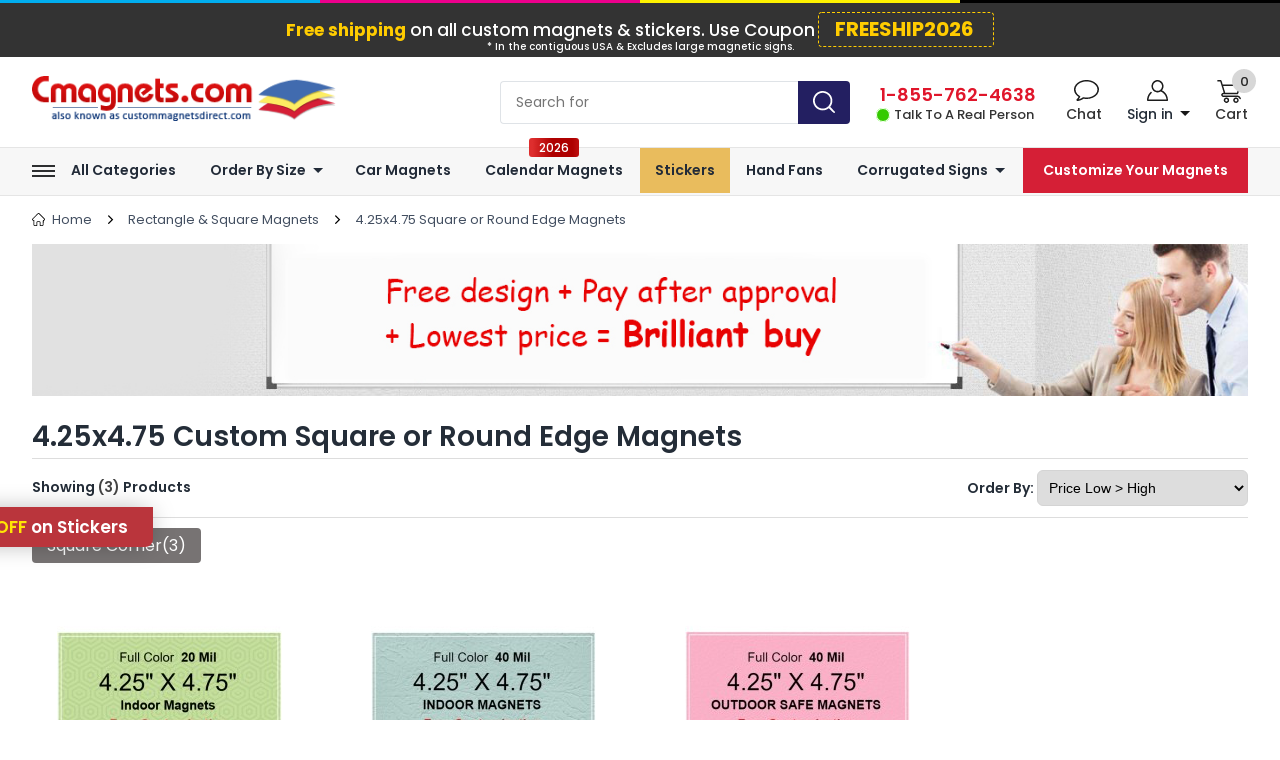

--- FILE ---
content_type: text/html; charset=utf-8
request_url: https://www.custommagnetsdirect.com/4-25x4-75-Custom-Square-or-Round-Edge-Magnets
body_size: 20125
content:
<?xml version="1.0" encoding="UTF-8"?>
<!DOCTYPE html PUBLIC "-//W3C//DTD XHTML 1.0 Transitional//EN" "https://www.w3.org/TR/xhtml1/DTD/xhtml1-transitional.dtd"><html xmlns="https://www.w3.org/1999/xhtml" dir="ltr" lang="en" xml:lang="en"><head><meta http-equiv="Content-Type" content="text/html;charset=utf-8" /><title>4.25x4.75 Magnets | 4.25&quot;x4.75&quot; Custom Refrigerator, Car Magnets</title><meta name="description" content="4.25x4.75 Magnets | 4.25&quot;x4.75&quot; Custom Refrigerator, Car Magnets" /><link rel="canonical" href="https://www.custommagnetsdirect.com/4-25x4-75-Custom-Square-or-Round-Edge-Magnets" /><meta name="keywords" content="4.25x4.75 Magnets | 4.25&quot;x4.75&quot; Custom Refrigerator, Car Magnets" /><meta name="robots" content="index, follow" /><meta name="revisit-after" content="7 days" /><link rel="dns-prefetch" href="https://fonts.googleapis.com&display=block" crossorigin />
<link rel="dns-prefetch" href="https://media.custommagnetsdirect.com" crossorigin />
<link rel="preconnect" href="https://google.com" crossorigin />
<link rel="preconnect" href="https://fonts.gstatic.com/" crossorigin />
<link rel="preconnect" href="https://www.gstatic.com" crossorigin />
<link rel="preconnect" href="https://googleads.g.doubleclick.net" crossorigin />
<link rel="preconnect" href="https://www.googletagmanager.com" crossorigin />
<meta name="SKYPE_TOOLBAR" content="SKYPE_TOOLBAR_PARSER_COMPATIBLE"><base href="https://www.custommagnetsdirect.com/" /><meta name="p:domain_verify" content="89b69fd7078f8e13d683a7f0888886dc"/><meta name="HandheldFriendly" content="True" /><meta name="MobileOptimized" content="320" /><meta name="viewport" content="width=device-width"/><meta name="apple-mobile-web-app-status-bar-style" content="black-translucent"/><meta name="apple-mobile-web-app-capable" content="yes"/><link rel="icon" href="https://www.custommagnetsdirect.com/favicon.ico" />
<link rel="stylesheet preload" href="//fonts.googleapis.com/css2?family=Poppins:wght@200;400;500;600;700;800&display=swap" as="style" onload="this.onload=null; this.rel='stylesheet'" onerror="this.onerror=null; this.rel='stylesheet'" crossorigin />
<link rel="stylesheet preload" type="text/css" href="catalog/view/theme/default/stylesheet/header.css?ver=22012026" />
<link rel="stylesheet preload" type="text/css" href="catalog/view/theme/default/stylesheet/menu-nav-new.css?ver=101120250916" />
<link rel="stylesheet preload" type="text/css" href="catalog/view/theme/default/stylesheet/footer.css?ver=22012026" />
 
   
  <link rel="stylesheet" type="text/css" href="catalog/view/theme/default/stylesheet/stylesheet.css?ver=101120251041" />
   
  <link rel="stylesheet" type="text/css" href="catalog/view/theme/default/stylesheet/pro-listing.css?ver=21072025" />
   
<link rel="stylesheet preload" type="text/css" href="catalog/view/theme/default/stylesheet/media-queries.css?ver=101120251041" />
<script src="catalog/view/javascript/jquery-3.6.3.min.js"></script>
<script src="catalog/view/javascript/jquery-migrate-3.4.0.min.js"></script>
<!-- <script src="catalog/view/javascript/jquery/jquery-migrate-1.3.0.js"></script> -->
<script src="catalog/view/javascript/login.js" defer="defer"></script>
<link rel="stylesheet"  href="catalog/view/javascript/jquery/owl.carousel.min.css"/>
<script type="text/javascript" src="catalog/view/javascript/jquery/owl.carousel.js"></script>
<!--<link rel="stylesheet" type="text/css" href="https://fonts.googleapis.com/css?family=Open+Sans:300,400,600,700,800" onload="this.onload=null;this.rel='stylesheet'"/>-->
<script type="text/javascript">
var dataLayer = window.dataLayer = window.dataLayer || [];
dataLayer.push({
'Anonymized_userid' : '18.216.143.000',
'ecomm_pagetype' : 'category',
});
</script>
<!-- Google Tag Manager -->
<script>(function(w,d,s,l,i){w[l]=w[l]||[];w[l].push({'gtm.start':
new Date().getTime(),event:'gtm.js'});var f=d.getElementsByTagName(s)[0],
j=d.createElement(s),dl=l!='dataLayer'?'&l='+l:'';j.async=true;j.src=
'https://www.googletagmanager.com/gtm.js?id='+i+dl;f.parentNode.insertBefore(j,f);
})(window,document,'script','dataLayer','GTM-TLZMQTC');</script>
<!-- End Google Tag Manager -->
 
<script type="text/javascript">
dataLayer.push({'ecommerce': {'currencyCode': 'USD','impressions': [{'name': '4.25x4.75 Custom Magnets 20 Mil Square Corners','id': 'CM5110348','brand': 'Cmagnets','category': '','variant': 'infeed','list': 'Def:','position': 1},{'name': '4.25x4.75 Customized Indoor Magnets 40 Mil Square Corners','id': 'CM5113408','brand': 'Cmagnets','category': '','variant': 'infeed','list': 'Def:','position': 2},{'name': '4.25x4.75 Custom Magnets - Outdoor &amp; Car Magnets 40 Mil Square Corners','id': 'CM5113411','brand': 'Cmagnets','category': '','variant': 'infeed','list': 'Def:','position': 3},]}});
function onProductClickgtm(c,b,a,feed){dataLayer.push({'event': 'productClick','ecommerce': {'click': {'actionField': {'list': 'Def:'},'products': [{'name': b,'id': c,'brand':'Cmagnets','category':'','variant':feed,'position':a}]}}});}
</script>

<script type="text/javascript">
$(document).ready(function(){
  $('#header_chat').click(function(){
          setTimeout(
          function() {
             LC_API.open_chat_window();
          }, 1000);   
      });
});
</script>
<script type="text/javascript" src="catalog/view/javascript/jquery-ui-1.13.2/jquery-ui.min.js?ver=2.3"></script>
<script type="text/javascript"> var url=window.location.href; if(url.indexOf('#') != -1){ var val=url.split('#');window.history.replaceState(val[0], "4.25x4.75 Magnets | 4.25&quot;x4.75&quot; Custom Refrigerator, Car Magnets",val[0]); } </script> <script>$(document).ready(function(){$(".imgamerican").click(function(){$(".imgamerican").toggleClass("imgamerican2");var src = $(this).attr('src');var newsrc = (src=='catalog/view/theme/default/images/americanmade.png') ? 'catalog/view/theme/default/images/americanmade-hover.png' : 'catalog/view/theme/default/images/americanmade.png';$(this).attr('src', newsrc );});}); </script><meta property="og:locale" content="en_US"/><meta property="og:site_name" content="Cmagnets"/> <meta property="og:title" content="4.25x4.75 Magnets | 4.25&quot;x4.75&quot; Custom Refrigerator, Car Magnets"/><meta property="og:url" content="https://www.custommagnetsdirect.com/4-25x4-75-Custom-Square-or-Round-Edge-Magnets"/><meta property="og:type" content="website"/><meta property="og:description" content="4.25x4.75 Magnets | 4.25&quot;x4.75&quot; Custom Refrigerator, Car Magnets"/><meta property="og:image" content="https://media.custommagnetsdirect.com/image/data/cmd-open-graph-logo.jpg" /><meta property="og:image:width" content="1200"/><meta property="og:image:height" content="630"/><meta itemprop="name" content="Cmagnets"/><meta itemprop="description" content="4.25x4.75 Magnets | 4.25&quot;x4.75&quot; Custom Refrigerator, Car Magnets"/><meta itemprop="image" content="https://media.custommagnetsdirect.com/image/data/cmd-open-graph-logo.jpg"/><meta name="twitter:title" content="Cmagnets"/><meta name="twitter:url" content="https://www.custommagnetsdirect.com/"/><meta name="twitter:description" content="4.25x4.75 Magnets | 4.25&quot;x4.75&quot; Custom Refrigerator, Car Magnets"/><meta name="twitter:image" content="https://media.custommagnetsdirect.com/image/data/cmd-open-graph-logo.jpg"/><meta name="twitter:card" content="summary_large_image"/>
  <!-- <script type="text/javascript" src="catalog/view/javascript/jquery-1.7.1.min.js"></script> -->
<link rel="stylesheet" type="text/css" href="catalog/view/theme/default/stylesheet/formstyles.css">
<script src="catalog/view/javascript/typewriter.js"></script>
</head><body class="accnt_hid">
<!-- Google Tag Manager (noscript) --><noscript><iframe src="https://www.googletagmanager.com/ns.html?id=GTM-TLZMQTC" height="0" width="0" style="display:none;visibility:hidden"></iframe></noscript><!-- End Google Tag Manager (noscript) -->

<header><div class="line-cmyk"><span class="line-cyan"></span><span class="line-magenta"></span><span class="line-yellow"></span><span class="line-k-black"></span></div>

      <div class="coupon_disclaimer coupon_disclaimer_fs">
      <span class="text-yellow"> Free shipping </span> on all custom magnets & stickers. Use Coupon<span class="coupon-code">FREESHIP2026</span>
<div class="discl_usa">* In the contiguous USA & Excludes large magnetic signs.</div>
</div>
 
  
  <div class="main-wrapper">
  <div class="web-row">
    <div class="header-logo">
      <div class="cmagnets-logo" itemscope itemtype="https://schema.org/Store"><meta itemprop="name" content="custommagnetsdirect.com"><meta itemprop="telephone" content="855-762-4638"><meta itemprop="address" content="1301 Carolina St, Suite 125A, Greensboro, NC 27401 ">  <a href="https://www.custommagnetsdirect.com/" itemprop="url"><img src="https://media.custommagnetsdirect.com/image/data/cmagnet-logo.png?ver=21" itemprop="image" title="Custom Magnets - Cmagnets.com" alt="Custom Magnets - Cmagnets.com" width="304" height="45" border="0px;" /></a></div>
    </div>
    <div class="header-right">
      <div class="header-search">
                   <input type="text" name="search"  value=""  id="filter_keyword"  class="colcls01;" onkeypress="if(event.keyCode=='13') moduleSearch('filter_keyword');"/>
                <!-- <input type="text" value="Search By Magnets" id="filter_keyword"  onfocus="if(this.value=='Search By Magnets') this.value='';" aria-label="Search By Magnets"  onblur="if(this.value=='') this.value='Search By Magnets';" class="colcls01;" onkeypress="if(event.keyCode=='13') moduleSearch('filter_keyword');"/> -->
                <input type="hidden" name="course_val" id="course_val" /><a class="search-button" onclick="moduleSearch('filter_keyword');"><img src="catalog/view/theme/default/images/search-icon.svg?ver=10" alt="search" title="search" width="22" height="23"></a>
      </div>

      <ul class="header-bottom-links"><li><div class="header-toll-free"><a href="tel:18557624638" title="Call us toll free  1-855-762-4638"><span class="header-tollfree-number"><b>1-855-762-4638</b></span></a><span class="header-tollfree-label active_online">Talk To A Real Person</span></div></li><li><div class="header-chat" id="header_chat"><span class="header-chat-text">Chat</span></div></li><li><div id="header_account-wrap"><div class="header-myaccount" id="header_myaccount">
            <div class="hi-name"><b>Sign in</b></div>
          </div>
          <div class="header-myaccount-menu myaccount-login" id="myaccnt" >
                                    <div class="header-login">
      <div class="header-login-form"> 
          <form id="headerlogin" name="form1" method="post" action="https://www.custommagnetsdirect.com/index.php?route=account/login" enctype="multipart/form-data">
          <div class="header-login-header"><span>Login Or Register</span></div>
          <div class="header-login-input-wrap">
            <input type="hidden" name="ajax" value="1">
            <div class="header-login-label">Enter your email address</div>
     <div class="formRow form-col-12">
        <div class="formRow--item">
 <label for="login_mail" class="formRow--input-wrapper js-inputWrapper login_mail">
          <input name="e_mail" id="login_mail" autocomplete="off" type="text" class="logint login-input-n formRow--input js-input" value="" style="color:#000" placeholder="* E-Mail Address" onclick="headerhidemsg();" onkeydown="headerloginsub1(0);" onkeyup="headerloginsub1(0);"  onblur="logincheckemailid()" onselect="logincheckemailid()"  />
              <div class="header-login-tickmark" id="login_tick_mark" style="display:none" >
          <img src="catalog/view/theme/default/images/right-mark.png" alt="img"  /> 
        </div>
              <div class="erroremail">
                  <div  class="errormsg" id="login_mailmsg" style="color:#FF0000;">
                              </div>
            </div>
</label>
</div>
</div>
</div>
      <div class="header-login-input-wrap" id="login_guestzipdiv" style="display:none">
          <!-- <div class="header-login-label">Enter your zip code:</div> -->
          <!-- <div class="clear"></div> -->
          <div class="formRow form-col-12"><div class="formRow--item"><label for="login_zipcode" class="formRow--input-wrapper js-inputWrapper login_zipcode"><input name="zipcode" id="login_zipcode" type="text" class="log-pass zip-new formRow--input js-input" value="" placeholder="* Zip code"/> <div id="guestloading" style="display:none;"><img src="catalog/view/theme/default/images/loginload.gif" loading= "lazy" alt="loading" /> </div><div class="header-login-tickmark"><img src="catalog/view/theme/default/images/right-mark.png" alt="img" id="login_guesttick" style="display:inline-block;" class="tickmarkgreen"  /></div><div class="erroremail"><div class="errormsg" id="login_zip_error" style="color:#FF0000;"></div></div><div class="clear"></div></label></div></div>
      </div>

      <div class="header-login-button-wrap" id="login_guestzipbtn" style="display:none"><a onmousedown="loginguestzipcodesubmit();" class="proceed-btn header-login-btn" id="login_guestproceed">Proceed</a></div>

                      <div class="header-login-input-wrap" id="login_custpwddiv" style=" display:none;">
                  <!-- <div class="header-login-label">Password:</div> -->
          <div class="clear"></div> 

     <div class="formRow form-col-12"><div class="formRow--item"><label for="login_password" class="formRow--input-wrapper js-inputWrapper login_password"><input name="password" id="login_password" type="password" autocomplete="off" class="log-pass zip-new formRow--input js-input" placeholder="Password" onclick="loginhidepass();" onkeypress="if(event.keyCode==13) {logincustomersubmit();}" /></label></div></div>
     <div class="clear"></div>
     
     <div id="login_error_pass" class="forgotp errormsg"  >  
                        </div>
          <a href="https://www.custommagnetsdirect.com/index.php?route=account/forgotten " ><span class="header-forgot-password">Forgot Password? Click here </span></a>
              </div>        
        
        <div class="header-login-button-wrap" id="login_regbtndiv" style="display:block"><a onmousedown="loginregistersubmit();" id="login_guestproceed" class="header-login-btn">Continue</a></div>
        <div class="header-login-button-wrap" id="login_regbtndivnew" style="display:none"><a onmousedown="loginregistersubmit();" id="login_guestproceednew" class="header-login-btn">Register Now</a></div>
        <div class="header-login-input-wrap" id="login_guestloginpwd" style=" display:none;"><div class="formRow form-col-12"><div class="formRow--item"><label for="login_createpassword" class="formRow--input-wrapper js-inputWrapper login_createpassword"><input name="createpassword" id="login_createpassword" type="password" class="log-pass zip-new bottomnone20 formRow--input js-input"  placeholder="* Create a password"/><div class="erroremail"><div class="errormsg" id="login_createpassword_error" style="color:#FF0000;"></div></div><div class="clear"></div></label></div></div></div>
        <div class="header-login-input-wrap" id="login_guestloginpwd1" style=" display:none;">
            <!-- <div class="header-login-label">Confirm password:</div> -->
            <!-- <div class="clear"></div>-->
        <div class="formRow form-col-12"><div class="formRow--item"><label for="login_confirmpassword" class="formRow--input-wrapper js-inputWrapper login_confirmpassword"><input name="confirmpassword" id="login_confirmpassword" type="password" class="log-pass zip-new formRow--input js-input" placeholder="Confirm password" /><div id="guestregload" style="display:none;"><img src="catalog/view/theme/default/images/loginload.gif" loading= "lazy" alt="loading" /> </div><div class="erroremail"><div class="errormsg" id="login_confirmpassword_error" style="color:#FF0000;"></div></div></label></div>
        </div><div class="clear"></div><div class="header-login-button-wrap"><a onmousedown="loginguestlogin();" class="proceed-btn header-login-btn" id="login_guestproceed" >Login</a></div>      
        </div>
                
                <div class="header-login-button-wrap" id="login_custloginbtn" style="display:none;"><a onmousedown="logincustomersubmit();" class="proceed-btn header-login-btn">Sign in</a></div>
                                <input name="accounts" id="login_accountstype"  type="hidden" value="" />
                </form>
      <form id="header_logingoogle"  method="post" action="https://www.custommagnetsdirect.com/index.php?route=account/login/google" enctype="multipart/form-data" >
        <input type="hidden" name="gmail_id" id="header_gmail_id" value="0" /><input type="hidden" name="gmail_fname" id="header_gmail_fname" value="0" /><input type="hidden" name="gmail_lname" id="header_gmail_lname" value="0" /><input type="hidden" name="gmail_mail" id="header_gmail_mail" value="0" /></form>
      <div class="clear"></div>
        </div>

        <div class="header-social-login"><div class="social-header"><span>OR</span></div><span>Simply login using</span>
        <div class="social-container fb_login_new">
          <div class="google-login-wrap social-login-item"><a onclick="headerlogin();" class="google-login-button"><b>Google</b></a></div></div><div class="login_outer"><span class="gray">We never post on your behalf</span><span class="fb_privacy"><a href="https://www.custommagnetsdirect.com/Privacy-Policy" id="tab_privacypolicy" title="Privacy Policy" target='_blank'>Privacy Policy</a></span></div><div class="login-text"><span>Why you should login?</span><p>Login to use saved address, access order status, history and more!</p></div>
      <!-- <div class="trackorder-link"><a href="https://www.custommagnetsdirect.com/index.php?route=information/trackorder"  rel="floatbox02" title="Track Order" id="feedbackhtml" data-fb-options="maxContentWidth:800  maxContentHeight:330 showClose:false navType:none showItemNumber:false" rev="width:800 height:330 scrolling:auto" class="track-order-link">Track your Order</a></div> -->
    </div>
</div>
</div></div></li><li class="header-cart-wrap "><div class="header-cart myflip" id="myflp" onclick="mycart();">
<span class="header-cart-count"><span class="header-cart-label">Cart</span><span class="header-cart-value"><b>0</b></span>
</span><div id="mycart"  style="display:none;" class="header-mini-cart"></div></div></li></ul></div></div></div></header>
<!-- <script type="text/javascript" src="https://code.jquery.com/jquery-migrate-1.4.1.min.js"></script> -->
<script src="catalog/view/javascript/menu.js" defer="defer"></script>
<nav class="navbar-custom header-navigation header__navigation"><div class="main-wrapper"><div class="navbar-header"><button type="button" name="custom right-toggle" class="navbar-toggle-custom right" data-toggle="bsPushNav" data-target="#menu3" aria-expanded="false" name="navbar_toggle_custom"><span class="menu_txt">Menu</span><span class="icon-bar"></span><span class="icon-bar"></span><span class="icon-bar"></span></button></div><div class="header__nav-wrapper main-submenu"><ul class="nav header__nav-list navbar-nav-custom leftpink" id="menu3"><li class="header__navigation-menu all-categories haschild drop-menu"><i class="menu-all-cat-icon"></i><a class="main-nav-link" title="All Categories" href="javascript:void(0)">All Categories</a><div class="nav-submenu" style="display:none"><div class="nav-submenu-wrapper"><div class="navigation__submenu-columns"><ul class="mega-menu-list"><li><div class="mega-menu-list__subcategory"> <div class="menu-list-item  bestsellers"><a href="https://www.custommagnetsdirect.com/Best-Sellers" title="Best Sellers"><b>Best Sellers</b></a></div><div class="menu-list-item  businesscardmagnets"><a href="https://www.custommagnetsdirect.com/Business-Card-Magnets" title="Business Card Magnets"><b>Business Card Magnets</b></a></div><div class="menu-list-item  calendarmagnets"><a href="https://www.custommagnetsdirect.com/Calendar-Magnets" title="Calendar Magnets"><b>Calendar Magnets</b></a></div><div class="menu-list-item  carmagnets"><a href="https://www.custommagnetsdirect.com/Custom-Outdoor-Car-Magnets" title="Car Magnets"><b>Car Magnets</b></a></div><div class="menu-list-item  magneticsigns"><a href="https://www.custommagnetsdirect.com/Custom-Magnetic-Signs-Cars-Vans" title="Magnetic Signs"><b>Magnetic Signs</b></a></div><div class="menu-list-item  refrigeratormagnets"><a href="https://www.custommagnetsdirect.com/Custom-Refrigerator-Magnets" title="Refrigerator Magnets"><b>Refrigerator Magnets</b></a></div><div class="menu-list-item  schoolmagnets"><a href="https://www.custommagnetsdirect.com/School-Magnets" title="School Magnets"><b>School Magnets</b></a></div><div class="menu-list-item  politicalmagnets"><a href="https://www.custommagnetsdirect.com/Custom-Political-Magnets" title="Political Magnets"><b>Political Magnets</b></a></div></div></li></ul></div><div class="navigation__submenu-columns"><ul class="mega-menu-list"><li><div class="mega-menu-list__subcategory"> <div class="menu-list-item  rectangle&amp;squaremagnets"><a href="https://www.custommagnetsdirect.com/Rectangle-Square-Magnets" title="Rectangle &amp; Square Magnets"><b>Rectangle &amp; Square Magnets</b></a></div><div class="menu-list-item  circlemagnets"><a href="https://www.custommagnetsdirect.com/Custom-Circle-Magnets" title="Circle Magnets"><b>Circle Magnets</b></a></div><div class="menu-list-item  ovalmagnets"><a href="https://www.custommagnetsdirect.com/Custom-Oval-Magnets" title="Oval Magnets"><b>Oval Magnets</b></a></div><div class="menu-list-item  stockshapedmagnets"><a href="https://www.custommagnetsdirect.com/Custom-Shaped-Magnets" title="Stock Shaped Magnets"><b>Stock Shaped Magnets</b></a></div><div class="menu-list-item  customdiecutmagnets"><a href="https://www.custommagnetsdirect.com/Custom-Die-Cut-Magnets" title="Custom Die Cut Magnets"><b>Custom Die Cut Magnets</b></a></div><div class="menu-list-item  pictureframemagnets"><a href="https://www.custommagnetsdirect.com/Custom-Picture-Frame-Magnets" title="Picture Frame Magnets"><b>Picture Frame Magnets</b></a></div><div class="menu-list-item  tearoffcalendarmagnets"><a href="https://www.custommagnetsdirect.com/Tear-Off-Calendar-Magnets" title="Tear Off Calendar Magnets"><b>Tear Off Calendar Magnets</b></a></div><div class="menu-list-item  doublesidedmagnets"><a href="https://www.custommagnetsdirect.com/Custom-Double-Sided-Magnets" title="Double Sided Magnets"><b>Double Sided Magnets</b></a></div></div></li></ul></div><div class="navigation__submenu-columns"><ul class="mega-menu-list"><li><div class="mega-menu-list__subcategory"> <div class="menu-list-item  sportsschedulemagnets"><a href="https://www.custommagnetsdirect.com/Sports-Schedule-Magnets" title="Sports Schedule  Magnets"><b>Sports Schedule  Magnets</b></a></div><div class="menu-list-item  savethedatemagnets"><a href="https://www.custommagnetsdirect.com/Save-The-Date-Magnets" title="Save The Date Magnets"><b>Save The Date Magnets</b></a></div><div class="menu-list-item  awarenessmagnets"><a href="https://www.custommagnetsdirect.com/Custom-Awareness-Magnets" title="Awareness Magnets"><b>Awareness Magnets</b></a></div><div class="menu-list-item  realestatemagnets"><a href="https://www.custommagnetsdirect.com/Real-Estate-Magnets" title="Real Estate Magnets"><b>Real Estate Magnets</b></a></div><div class="menu-list-item  announcementmagnets"><a href="https://www.custommagnetsdirect.com/Announcement-Magnets-Baby-Birth-Graduation-Wedding" title="Announcement Magnets"><b>Announcement Magnets</b></a></div><div class="menu-list-item  churchmagnets"><a href="https://www.custommagnetsdirect.com/Church-Magnets" title="Church Magnets"><b>Church Magnets</b></a></div><div class="menu-list-item  seasonalmagnets"><a href="https://www.custommagnetsdirect.com/Seasonal-Magnets" title="Seasonal Magnets"><b>Seasonal Magnets</b></a></div><div class="menu-list-item  clipmagnets"><a href="https://www.custommagnetsdirect.com/Custom-Clip-Magnets" title="Clip Magnets"><b>Clip Magnets</b></a></div></div></li></ul></div><div class="navigation__submenu-columns"><ul class="mega-menu-list"><li><div class="mega-menu-list__subcategory"> <div class="menu-list-item  envelopes"><a href="https://www.custommagnetsdirect.com/Business-Envelopes" title="Envelopes"><b>Envelopes</b></a></div><div class="menu-list-item  stickers"><a href="https://www.custommagnetsdirect.com/Custom-Stickers" title="Stickers"><b>Stickers</b></a></div><div class="menu-list-item  windowclings"><a href="https://www.custommagnetsdirect.com/Custom-Window-Clings" title="Window Clings"><b>Window Clings</b></a></div><div class="menu-list-item  luggagetags"><a href="https://www.custommagnetsdirect.com/Luggage-Tags" title="Luggage Tags"><b>Luggage Tags</b></a></div><div class="menu-list-item  handfans"><a href="https://www.custommagnetsdirect.com/Custom-Hand-Fans" title="Hand Fans"><b>Hand Fans</b></a></div><div class="menu-list-item  corrugatedsigns"><a href="https://www.custommagnetsdirect.com/Corrugated-Signs" title="Corrugated Signs"><b>Corrugated Signs</b></a></div><div class="menu-list-item  magnetsbytheme"><a href="Shop-By-Theme-Industry" title="Magnets By Theme"><b>Magnets By Theme</b></a></div></div></li></ul></div></div></div></li><li class="header__navigation-menu haschild drop-menu orderbysize"><a class="main-nav-link" title="Order By Size" href="javascript:void(0)">Order By Size</a><div class="nav-submenu" style="display:none"><div class="nav-submenu-wrapper"><div class="navigation__submenu-columns"><ul class="mega-menu-list"><li><div class="menu-column-heading">Magnets</div><div class="mega-menu-list__subcategory"> <div class="menu-list-item menu-rectangle-magnets rectanglemagnets"><a href="Rectangle-Square-Magnets?shape=rectangle" title="Rectangle Magnets"><b>Rectangle Magnets</b></a></div><div class="menu-list-item menu-square-magnets squaremagnets"><a href="Rectangle-Square-Magnets?shape=square" title="Square Magnets"><b>Square Magnets</b></a></div><div class="menu-list-item menu-circle-magnets circlemagnets"><a href="https://www.custommagnetsdirect.com/Custom-Circle-Magnets" title="Circle Magnets"><b>Circle Magnets</b></a></div><div class="menu-list-item menu-oval-magnets ovalmagnets"><a href="https://www.custommagnetsdirect.com/Custom-Oval-Magnets" title="Oval Magnets"><b>Oval Magnets</b></a></div><div class="menu-list-item menu-diecut-magnets diecutmagnets"><a href="https://www.custommagnetsdirect.com/Custom-Die-Cut-Magnets" title="Die Cut Magnets"><b>Die Cut Magnets</b></a></div><a class="view__all__link" href="magnets-all-sizes">View Size Chart</a></div></li></ul></div><div class="navigation__submenu-columns"><ul class="mega-menu-list"><li><div class="menu-column-heading">Stickers</div><div class="mega-menu-list__subcategory"> <div class="menu-list-item menu-rectangle-sticker rectanglestickers"><a href="2-X-3.5-Inch-Promotional-Rectangle-Repositionable-Paper-Stickers" title="Rectangle Stickers"><b>Rectangle Stickers</b></a></div><div class="menu-list-item menu-square-sticker squarestickers"><a href="2-X-2-Inch-Promotional-Square-White-Gloss-Perm-Papers?s=2X2" title="Square Stickers"><b>Square Stickers</b></a></div><div class="menu-list-item menu-circle-sticker circlestickers"><a href="2-Inch-Personalized-Circle-White-Gloss-Perm-Papers?s=2" title="Circle Stickers"><b>Circle Stickers</b></a></div><div class="menu-list-item menu-oval-sticker ovalstickers"><a href="2-X-3-Inch-Promotional-Oval-White-Gloss-Perm-Papers?s=2X3" title="Oval Stickers"><b>Oval Stickers</b></a></div><a class="view__all__link" href="stickers-all-sizes">View Size Chart</a></div></li></ul></div></div></div></li><li class="header__navigation-menu "><a class="main-nav-link" title="Car Magnets" href="Custom-Outdoor-Car-Magnets">Car Magnets</a><div class="nav-submenu" style="display:none"><div class="nav-submenu-wrapper"></div></div></li><li class="header__navigation-menu calendar_menu"><a class="main-nav-link" title="Calendar Magnets" href="Calendar-Magnets">Calendar Magnets</a><div class="nav-submenu" style="display:none"><div class="nav-submenu-wrapper"></div></div></li><li class="header__navigation-menu yard-sign-nav-menu"><a class="main-nav-link" title="Stickers" href="2-X-3.5-Inch-Promotional-Rectangle-Repositionable-Paper-Stickers">Stickers</a><div class="nav-submenu" style="display:none"><div class="nav-submenu-wrapper"></div></div></li><li class="header__navigation-menu "><a class="main-nav-link" title="Hand Fans" href="Custom-Hand-Fans">Hand Fans</a><div class="nav-submenu" style="display:none"><div class="nav-submenu-wrapper"></div></div></li><li class="header__navigation-menu haschild drop-menu corrugated"><a class="main-nav-link" title="Corrugated Signs" href="Corrugated-Signs">Corrugated Signs</a><div class="nav-submenu" style="display:none"><div class="nav-submenu-wrapper"><div class="navigation__submenu-columns"><ul class="mega-menu-list"><li><div class="mega-menu-list__subcategory"> <div class="menu-list-item  yardsigns"><a href="https://www.custommagnetsdirect.com/Yard-Signs" title="Yard Signs"><b>Yard Signs</b></a></div><div class="menu-list-item  rallysigns"><a href="https://www.custommagnetsdirect.com/Rally-Signs" title="Rally Signs"><b>Rally Signs</b></a></div><div class="menu-list-item  bollardsigns"><a href="https://www.custommagnetsdirect.com/Bollard-Signs" title="Bollard Signs"><b>Bollard Signs</b></a></div><div class="menu-list-item  coroplasta-framesigns"><a href="https://www.custommagnetsdirect.com/Coroplast-AFrame-Signs" title="Coroplast A-Frame Signs"><b>Coroplast A-Frame Signs</b></a></div><div class="menu-list-item  fencesigns"><a href="https://www.custommagnetsdirect.com/Fence-Signs" title="Fence Signs"><b>Fence Signs</b></a></div><div class="menu-list-item  largesigns"><a href="https://www.custommagnetsdirect.com/Large-Signs" title="Large Signs"><b>Large Signs</b></a></div><div class="menu-list-item  cheersigns"><a href="https://www.custommagnetsdirect.com/Cheer-Signs" title="Cheer Signs"><b>Cheer Signs</b></a></div></div></li></ul></div></div></div></li><li class="header__navigation-menu header__nav-custom-magnet"><a class="main-nav-link" title="Customize Your Magnets" href="Custom-Magnets">Customize Your Magnets</a><div class="nav-submenu" style="display:none"><div class="nav-submenu-wrapper"></div></div></li></ul></div></div></nav>  <div class="page-main-container">
<div class="main-wrapper">   <script type="text/javascript" src="catalog/view/javascript/atooltip.jquery.js"></script>
<script>
  window.addEventListener('scroll', function() {
    var navItem = document.querySelector('li.header__navigation-menu.calendar_menu');
    if (!navItem) return;
    if (window.scrollY > 0.01) { // Adjust as needed
        navItem.classList.add('hide-new-tag');
    } else {
        navItem.classList.remove('hide-new-tag');
    }
});
  </script>
<script type="text/javascript">  var header_height = $("header").height();
$(document).scroll(function() {   var scroll = $(window).scrollTop();   if (scroll >= header_height) {    $("header").addClass('floating-header');    $(".header__navigation").addClass('floating-nav');  }else{    $("header").removeClass('floating-header');    $(".header__navigation").removeClass('floating-nav');  }});
</script>

<script>new TypeWriter('#filter_keyword', ['Magnets', 'Yard Signs', 'Window Clings', 'Hand Fans', 'Signs','Stickers'], { writeDelay: 300 });</script> 
<div class="breadcrumb-new new-breadcumb-custom" ><ul vocab="https://schema.org/breadcrumb" typeof="BreadcrumbList">                                                                                        <li property="itemListElement" typeof="ListItem">
                                <a property="item" typeof="WebPage" href="https://www.custommagnetsdirect.com/" title="Custom Magnets" class="breadcrumb-link breadcrumb-home-icon">
                                    <span property="name">Home</span>
                                </a>
                                <meta property="position" content="1">
                            </li>
                                                                                                                                                                <li property="itemListElement" typeof="ListItem">
                                <a property="item" typeof="WebPage" href="https://www.custommagnetsdirect.com/Rectangle-Square-Magnets"  class="breadcrumb-link"><span property="name">Rectangle &amp; Square Magnets</span></a>
                                <meta property="position" content="2">
                            </li>
                                                                                                                                    <li property="itemListElement" typeof="ListItem">
                            <a class="breadcrumb-link">
                                <span property="name">4.25x4.75 Square or Round Edge Magnets </span>
                            </a>
                            <meta property="position" content="3">
                        </li>
                                                </ul></div><script language="javascript" type="text/javascript">var u=document.location.toString();var l=document.location.href;var r=document.referrer;var reg_exp = new RegExp("adwatcher=([0-9]+)", "g");var id = reg_exp.exec(u);if(id!=null){if(isNaN(id[1]*1)=== false)if(typeof(r)!="undefined"){document.write('<img src="http://s1.adwatcher.net/custommagn/tracker.php?t='+id[1]+'&ref='+r+'&land='+l+'" style="border:0px;width:1px;height:1px;" />');}}function diecut(){$.tabs('.tabs a','#diecut'); $('html, body').animate({scrollTop: $('.mainnavigation_wrap').offset().top}, 2000);}</script><script>function htprdtwt(){var addwidth=document.getElementById('textfield').value;var addheight=document.getElementById('textfield2').value;var addprdt1=(addwidth*addheight); var addprdt=addprdt1.toFixed(4);document.getElementById('textfield3').innerHTML=addprdt+' sq.inches';}</script><script>function sizereset(){document.getElementById('textfield').value='';document.getElementById('textfield2').value='';document.getElementById('textfield3').innerHTML='0.0000 sq.inches';}</script>



<div class="category-banner-container">
            <img src="catalog/view/theme/default/images/innerbanner.jpg?version-1317" alt="4.25x4.75 Custom Square or Round Edge Magnets" title="4.25x4.75 Custom Square or Round Edge Magnets"  border="0" />

        


</div>


     <div class="category-heading-wrap">
        <h1 class="category-heading" id="headingtitle">4.25x4.75 Custom Square or Round Edge Magnets</h1>
    </div>

    
        
    
<div class="top-filter-sec printcontainer">
                          
     
        <div class="top-filter-left">
            <div class="showingpro corner-show-round1">
                Showing <span class="blackspan">(3)</span>
                 Products

             </div>
        </div>
        <div class="top-filter-right sort">
                          <div class="top-filter-sec-02  sotem2">
     <div class="filter-selection-label sorttext order_div2">Order By:&nbsp;</div>
     <select class="filter-selection-select sort-new-edit td_list 1" name="sort" onchange="location = this.value" style="width:auto;"><option value="https://www.custommagnetsdirect.com/4-25x4-75-Custom-Square-or-Round-Edge-Magnets?sort=p.price&order=ASC&page=1&shape=" >Price Low &gt; High</option><option value="https://www.custommagnetsdirect.com/4-25x4-75-Custom-Square-or-Round-Edge-Magnets?sort=bestsell&page=1&shape=" >Best Seller</option><option value="https://www.custommagnetsdirect.com/4-25x4-75-Custom-Square-or-Round-Edge-Magnets?sort=p.price&order=DESC&page=1&shape=" >Price High &lt; Low</option><option value="https://www.custommagnetsdirect.com/4-25x4-75-Custom-Square-or-Round-Edge-Magnets?sort=p.product_width,p.product_height&order=ASC&page=1&shape=" >Size Asc</option><option value="https://www.custommagnetsdirect.com/4-25x4-75-Custom-Square-or-Round-Edge-Magnets?sort=p.product_width,p.product_height&order=DESC&page=1&shape=" >Size Desc</option></select>
 </div>
   
</div>

    </div>


    

   






       
        <script type="text/javascript">
$(document).ready(function(){
     $('#alsolike').owlCarousel({loop: true, dots:false,margin: 15, responsiveClass: true,responsive: {  0: {   items: 1, nav: true,  }, 500: { items: 2, nav: true, loop: false },700: { items: 3, nav: true, loop: false }, 1000: { items: 4, nav: true, loop: false, margin: 15 }, 1300: { items: 5,  nav: true,   loop: false,  margin: 15   }   } }); 

});

</script>
        










    
            
         
           <!---With numbers in background start--->

        <div class="corner-product-outer corner-product-square">
               <h2 class="corner-product-subhead ">Square Corner(3)</h2>
                           </div>

          <!---With numbers in background end--->

       
           <div class="product_wrap new-product-wrap 3 category-outer" itemscope itemtype="https://schema.org/ItemList">
                 <meta itemprop="name" content="4.25x4.75 Custom Square or Round Edge Magnets" />
                <meta itemprop="numberOfItems" content="3" />
                <meta itemprop="url" content="/4-25x4-75-Custom-Square-or-Round-Edge-Magnets" />
                <div class="list-product__item__outer">
                                            <div class="list-product__item" itemprop="itemListElement" itemscope itemtype="https://schema.org/ListItem">
                     <meta itemprop="position" content="1" />
                     <meta itemprop="name" content="4.25x4.75 Custom Magnets 20 Mil Square Corners" />
                                        <div class="list-product__image">
                        <a href="https://www.custommagnetsdirect.com/4-25x4-75-Custom-Magnets-20-Mil-Square-Corners" itemprop="url" class="p1" onclick="return onProductClick('CM5110348','4.25x4.75 Custom Magnets 20 Mil Square Corners',2,'infeed')"> <img src="https://media.custommagnetsdirect.com/image/cache/data/Rectangle-Square-Magnets-Sizes/Rectangle-Square-Magnets-Sizes-Product-Images/4-25x4-75-Custom-Magnets-20-Mil-Square-Corners-225x225.jpg" itemprop="image" alt="4.25x4.75 Custom Magnets 20 Mil Square Corners" title="4.25x4.75 Custom Magnets 20 Mil Square Corners" border="0"  width="225" height="225"   /></a>
                                            </div>
                    <div class="list-product__details-bottom">
                        <h5 class="list-product__name" title="4.25x4.75 Custom Magnets 20 Mil Square Corners">
                            <a href="https://www.custommagnetsdirect.com/4-25x4-75-Custom-Magnets-20-Mil-Square-Corners" class="p1" onclick="return onProductClick('CM5110348','4.25x4.75 Custom Magnets 20 Mil Square Corners',2,'infeed')">4.25x4.75 Custom Magnets 20 Mil Square Corners</a>
                        </h5>
                        <div class="list-product__model">#CM5110348</div>
                        <div class="list-product__as-low-as"> as low as <span class="text--red">
                        $0.348                        </span>
                        </div>
                       
                    <div class="list-product__price">
                                                
                        <span class="list-product__price-qty">100</span> Magnets for
                        <span class="list-product__price-aslowas">$239.00</span>
                    </div>
              
                    </div> 
                </div>



 
 


            
       
                                           <div class="list-product__item" itemprop="itemListElement" itemscope itemtype="https://schema.org/ListItem">
                     <meta itemprop="position" content="2" />
                     <meta itemprop="name" content="4.25x4.75 Customized Indoor Magnets 40 Mil Square Corners" />
                                        <div class="list-product__image">
                        <a href="https://www.custommagnetsdirect.com/4-25x4-75-Customized-Indoor-Magnets-40-Mil-Square-Corners" itemprop="url" class="p1" onclick="return onProductClick('CM5113408','4.25x4.75 Customized Indoor Magnets 40 Mil Square Corners',2,'infeed')"> <img src="https://media.custommagnetsdirect.com/image/cache/data/Custom-40-Mil-Magnets/4-25x4-75-Customized-Indoor-Magnets-40-Mil-Square-Corners-225x225.jpg" itemprop="image" alt="4.25x4.75 Customized Indoor Magnets 40 Mil Square Corners" title="4.25x4.75 Customized Indoor Magnets 40 Mil Square Corners" border="0"  width="225" height="225"   /></a>
                                            </div>
                    <div class="list-product__details-bottom">
                        <h5 class="list-product__name" title="4.25x4.75 Customized Indoor Magnets 40 Mil Square Corners">
                            <a href="https://www.custommagnetsdirect.com/4-25x4-75-Customized-Indoor-Magnets-40-Mil-Square-Corners" class="p1" onclick="return onProductClick('CM5113408','4.25x4.75 Customized Indoor Magnets 40 Mil Square Corners',2,'infeed')">4.25x4.75 Customized Indoor Magnets 40 Mil Square Corners</a>
                        </h5>
                        <div class="list-product__model">#CM5113408</div>
                        <div class="list-product__as-low-as"> as low as <span class="text--red">
                        $0.611                        </span>
                        </div>
                       
                    <div class="list-product__price">
                                                
                        <span class="list-product__price-qty">250</span> Magnets for
                        <span class="list-product__price-aslowas">$559.25</span>
                    </div>
              
                    </div> 
                </div>



 
 


            
       
                                           <div class="list-product__item" itemprop="itemListElement" itemscope itemtype="https://schema.org/ListItem">
                     <meta itemprop="position" content="3" />
                     <meta itemprop="name" content="4.25x4.75 Custom Magnets - Outdoor &amp; Car Magnets 40 Mil Square Corners" />
                                        <div class="list-product__image">
                        <a href="https://www.custommagnetsdirect.com/4-25x4-75-Custom-Magnets-Outdoor-Car-Magnets-40-Mil-Square-Corners" itemprop="url" class="p1" onclick="return onProductClick('CM5113411','4.25x4.75 Custom Magnets - Outdoor &amp; Car Magnets 40 Mil Square Corners',2,'infeed')"> <img src="https://media.custommagnetsdirect.com/image/cache/data/Custom-40-Mil-Magnets/4-25x4-75-Custom-Magnets-Outdoor-Car-Magnets-40-Mil-Square-Corners-225x225.jpg" itemprop="image" alt="4.25x4.75 Custom Magnets - Outdoor &amp; Car Magnets 40 Mil Square Corners" title="4.25x4.75 Custom Magnets - Outdoor &amp; Car Magnets 40 Mil Square Corners" border="0"  width="225" height="225"   /></a>
                                            </div>
                    <div class="list-product__details-bottom">
                        <h5 class="list-product__name" title="4.25x4.75 Custom Magnets - Outdoor &amp; Car Magnets 40 Mil Square Corners">
                            <a href="https://www.custommagnetsdirect.com/4-25x4-75-Custom-Magnets-Outdoor-Car-Magnets-40-Mil-Square-Corners" class="p1" onclick="return onProductClick('CM5113411','4.25x4.75 Custom Magnets - Outdoor &amp; Car Magnets 40 Mil Square Corners',2,'infeed')">4.25x4.75 Custom Magnets - Outdoor &amp; Car Magnets 40 Mil Square Corners</a>
                        </h5>
                        <div class="list-product__model">#CM5113411</div>
                        <div class="list-product__as-low-as"> as low as <span class="text--red">
                        $0.967                        </span>
                        </div>
                       
                    <div class="list-product__price">
                                                
                        <span class="list-product__price-qty">250</span> Magnets for
                        <span class="list-product__price-aslowas">$624.25</span>
                    </div>
              
                    </div> 
                </div>



 
 


            
       
            </div> </div>

       

       
  <div class="pagination"></div>
 

   <div class="category-content-bottom category-desc" loading="lazy"> </div> 

        <div class="product-carousel-main-wrapper product-carousel-recently">
            <div id="recentproductsdivhead" style="display:none;" class="webhide"><h3 class="main-heading-1 border-line-middle"><span>Recently Viewed</span></h3></div>

           <div id="recentproductsdiv" class="product_wrap webhide recentview-wide"></div>
        </div>
     

<div id="myModal" class="modal">
            <div class="modal-content">
                <span class="close">&times;</span>
                <div class="modal-body" id="modalbody">
                    
                </div>
            </div>

        </div>



        <script type="text/javascript">
var vid = document.getElementById("myVideo");
var modal = document.getElementById('myModal');
var btn = document.getElementById("promovideo");
var span = document.getElementsByClassName("close")[0];
var embed=false;
/*btn.onclick = function() {
  if(embed==false){
          var html='<iframe class="myVideoClass" width="853" height="480" src="https://www.youtube.com/embed/q5E9D72OE_s?autoplay=0&rel=0&showinfo=0&enablejsapi=1" frameborder="0" allow="accelerometer; autoplay; encrypted-media; gyroscope; picture-in-picture" allowfullscreen style="width:853px;height:480px;"></iframe>';
        $('#myModal .modal-body').html(html);
    embed=true;
  }
  modal.style.display = "block";
}*/
span.onclick = function() {
  modal.style.display = "none";
  $('iframe.myVideoClass').attr('src', $('iframe').attr('src'));
}
window.onclick = function(event) {
  if (event.target == modal) {
    modal.style.display = "none";
   $('iframe.myVideoClass').attr('src', $('iframe').attr('src'));
  }
}
</script><script type="text/javascript">$(function() {  $('.enter_size').on('input', function() {   this.value = this.value

      .replace(/[^\d.]/g, '')             // numbers and decimals only

      .replace(/(^[\d]{3})[\d]/g, '$1')   // not more than 3 digits at the beginning

      .replace(/(\..*)\./g, '$1')         // decimal can't exist more than once

      .replace(/(\.[\d]{3})./g, '$1');    // not more than 2 digits after decimal

  });});

 // var max_dimension1 = 11.875;var max_dimension2 = 11.25;
 var max_dimension1 = 28;var max_dimension2 = 28;
  var max_multiplication = max_dimension1*max_dimension2;

  function max_dimension_check(){var height=parseFloat($("#height").val()); var width=parseFloat($("#width").val());var dimension_change=0;if(width>max_dimension1 || height>max_dimension1){dimension_change=1;}else if(width>max_dimension2 && height>max_dimension2){dimension_change=1;}return dimension_change}

  $(".enter_size").keyup(function() { $("#calc_invalid").hide();dimension_change = max_dimension_check();if(dimension_change==1){$('.die_cut_sizeright').show();$('#suggested_size').html('Please note: The dimensions you have entered exceed the maximum allowable size. For larger formats, kindly contact us to receive a custom quote.');$('#suggested_text').html('');$('.die_cut_trynow_btn').html('');$(".die_cut_dimension_wrapper").addClass("die_cut_sec");$("#die_cut_top").removeClass("top_cut_pd");$("#calc_invalid").show();$("#calc_invalid").html('Invalid');$("#calc_value").val('').attr("placeholder", "");}

  var height=$("#height").val(); var width=$("#width").val();   if(height!='' && height!=0 && width!='' && width!=0){    addwidth=parseFloat(width);  addheight=parseFloat(height); var addprdt1=(addwidth*addheight);      var addprdt=addprdt1.toFixed(3);    if(dimension_change!=1){$("#calc_value").val(addprdt);} var id=986;

    $.ajax({    type: 'POST',   url: 'index.php?route=product/category/ajaxdiecutdimension/',   data: 'dimension='+addprdt+ '&width='+width+ '&height='+height+ '&category_id='+id,     dataType: 'json',   success: function(data) {   if (data.success) {if(dimension_change!=1){$('.die_cut_sizeright').show();  $('#suggested_size').html(data.suggested_size); $('#suggested_text').html(data.suggested_text); $('.die_cut_trynow_btn').html(data.try_now);   $(".die_cut_dimension_wrapper").addClass("die_cut_sec");$("#die_cut_top").removeClass("top_cut_pd"); }  

    }   }   }); }else{  if(dimension_change!=1){ $('.die_cut_sizeright').hide();        $('#suggested_size').html("");  $('#suggested_text').html("");$("#die_cut_top").addClass("top_cut_pd");     $(".die_cut_dimension_wrapper").removeClass("die_cut_sec");$("#calc_value").val('').attr("placeholder", "0.000");   }       

    }});  

  function matchproductshow(){$('html, body').animate({scrollTop: $('.printcontainer').offset().top-$('#sticker2-sticky-wrapper').height()}, 2000);}

    $(document).ready(function() {$('.enter_size').attr('autocomplete', 'off'); $('.enter_size').keypress(function (event) {   return isNumber(event, this)      });$('.enter_size').bind('copy paste', function (e) {   e.preventDefault();  });  }); function isNumber(evt, element) {  var charCode = (evt.which) ? evt.which : event.keyCode; if ( (charCode != 46 || $(element).val().indexOf('.') != -1) &&      // “.” CHECK DOT, AND ONLY ONE.

            (charCode < 48 || charCode > 57)  && (charCode != 32) && (charCode != 8)  )   return false;  return true; }    $.urlParam = function(name){  var results = new RegExp('[\?&]' + name + '=([^&#]*)').exec(window.location.href);

    if (results==null){   return null;  }   else{   return decodeURI(results[1]) || 0;    }} 

      $(document).ready(function(){ 

    if(($('.top-filter-left').length ==0 || $('.top-filter-left').text().trim().length == 0) && ($('.top-filter-right').length ==0 || $('.top-filter-right').text().trim().length == 0)){
      $('.top-filter-sec').hide();
    }
    var shape=$.urlParam('shape');  if(shape=='rectangle'){ scolltotop('#rectangle_magnets') ;  } if(shape=='square'){   scolltotop('#square_magnets');   } 
setTimeout(function(){
    getrecentlyviewed();
},200);


  });</script><script>
function getrecentlyviewed(){
            $.ajax({
                type: 'POST',
                url: 'index.php?route=product/category/ajaxrecentlyviewd/', 
                dataType: 'json',
                success: function(data) { 
                    if (data.success) {     
                        if(data.recentproductsdiv!=""){
                            $('#recentproductsdiv').html(data.recentproductsdiv);
                            if($('#recentproductsdiv').length >0 ){
                                document.getElementById("recentproductsdivhead").style.display = 'block'; 
                            }
                            $('#mycarousel_rvp').owlCarousel({loop: true, dots:false,margin: 15, responsiveClass: true,responsive: {  0: {   items: 1, nav: true,  }, 500: { items: 2, nav: true, loop: false },700: { items: 3, nav: true, loop: false }, 1000: { items: 4, nav: true, loop: false, margin: 15 }, 1300: { items: 5,  nav: true,   loop: false,  margin: 15   }   } }); 
                             
                        }
                    }
                }
            });
       }

      function isNumberKeys(evt,id){value=document.getElementById(id).value;var charCode=(evt.which)?evt.which:event.keyCode;if(value.indexOf(".")>-1&&charCode==46){return false}var actualkey=String.fromCharCode(charCode);if(charCode>31&&(charCode<48||charCode>57)&&charCode!=46){return false}else{return true}}</script><script type="text/javascript">/*<![CDATA[*/function onProductClick(c,b,a,feed){onProductClickgtm(c,b,a,feed);return true}/*]]>*/</script><script>function scolltotop(pos){$('html, body').animate({ scrollTop: $(pos).offset().top - 160 }, 2000); }</script>

</div>
</div>

<script>
    // Wait for the DOM to load
    document.addEventListener("DOMContentLoaded", function() {
      // Get all elements with the class name "myDiv"
      var divElements = document.getElementsByClassName("list-product__item");
      
      // Check if there are any div elements with the class
      if (divElements.length > 0) {
        // Get the first div element
       var firstDivElement = divElements[0];
        
        // Get the computed height of the first div element
        var divHeight = window.getComputedStyle(firstDivElement).height;
        
        console.log("Height of the first div: " + divHeight);
         // Get the div element with both class names "myDiv" and "anotherDiv"
        var anotherDivElement = document.querySelector(".list-product__item.custom_size_item");
        var anotherDivElement1 = document.querySelector(".list-product__item.custom_size_item.new");
        //divHeight=parseFloat(divHeight)-10
       // var reducedHeight = (parseFloat(divHeight) - 10) + "px";
        // Set the height of the other div
        anotherDivElement.style.height = divHeight;
        anotherDivElement1.style.height = divHeight;
       // const targetDiv = document.querySelector(".list-product__item.custom_size_item");

            // Set the same height on the target div
       // targetDiv.style.height = divHeight + "px";
      }
    });
  </script>
  <script>
    // Wait for the DOM to load
    document.addEventListener("DOMContentLoaded", function() {
      // Get all elements with the class name "myDiv"
      var divElements = document.getElementsByClassName("products-box");
      console.log(divElements[1]);
      // Check if there are any div elements with the class
      if (divElements.length > 0) {
        // Get the first div element
        var firstDivElement = divElements[1];
        
        // Get the computed height of the first div element
        var divHeight = window.getComputedStyle(firstDivElement).height;
        
        console.log("Height of the first div: " + divHeight);
         // Get the div element with both class names "myDiv" and "anotherDiv"
        var anotherDivElement = document.querySelector(".products-box.custom_size_item");
        //divHeight=parseFloat(divHeight)-10
        var reducedHeight = (parseFloat(divHeight) - 10) + "px";
        // Set the height of the other div
        anotherDivElement.style.height = reducedHeight;
       // const targetDiv1 = document.querySelector(".products-box.custom_size_item");

            // Set the same height on the target div
       // targetDiv1.style.height = divHeight-10 + "px";
      }
    });
    function scrolltosquare() {

        $('html, body').animate({
        scrollTop: $(".corner-product-round").offset().top- 110
    }, 2000);
    }
     function scrolltoround() {

        $('html, body').animate({
        scrollTop: $(".corner-product-square").offset().top - 110
    }, 2000);
    }

     //scroll down
    function scrolltorectangle() {

        $('html, body').animate({
        scrollTop: $(".corner-product-rectangle").offset().top- 110
    }, 2000);
    }
     function scrolltosquaremagnets() {

        $('html, body').animate({
        scrollTop: $(".corner-product-squaremagnets").offset().top - 110
    }, 2000);
    }
    //scroll down

  </script>
<!-- <script>
    if (window.innerWidth >= 450) {
    // Get the source div element using its class name
    const sourceDiv = document.querySelector(".list-product__item");
if (sourceDiv) {
    // Get the height of the source div
    const sourceDivHeight = sourceDiv.clientHeight;

    // Get the target div element using its class name
    const targetDiv = document.querySelector(".list-product__item.custom_size_item");

    // Set the same height on the target div
    targetDiv.style.height = sourceDivHeight + "px";
}
}
</script> -->
<!-- <script>
if (window.innerWidth >= 450) {
    // Get the source div element using its class name
    const sourceDiv1 = document.querySelector(".products-box.products-box-custom");
if (sourceDiv1) {
    // Get the height of the source div
    const sourceDivHeight1 = sourceDiv1.clientHeight;

    // Get the target div element using its class name
    const targetDiv1 = document.querySelector(".products-box.custom_size_item");

    // Set the same height on the target div
    targetDiv1.style.height = sourceDivHeight1-10 + "px";
}
}
</script> -->
      </div>
<div class="clear"></div>
<section class="footer-top-sec">

 <!--  <div class="show-shop-by-budget"><a href="https://www.custommagnetsdirect.com/index.php?route=information/shopbybudget"  title="Shop By Budget" id="feedbackhtml" data-featherlight="iframe" data-featherlight-iframe-allowfullscreen="true" data-featherlight-iframe-width="785" data-featherlight-iframe-height="535" class="shopbybudget-link" >Have a budget in your mind?</a></div> -->
    <div class="show-stickysticker" id="show_stickysticker"><a href="https://www.custommagnetsdirect.com/2-X-3.5-Inch-Promotional-Rectangle-Repositionable-Paper-Stickers&stickeroffer=sticker20"  title="Get 20% OFF on Stickers" class="stickysticker-link">Get <b>20% OFF</b> on Stickers</a></div>


      <!-- winback -->
        <input type="hidden" id="customer_id" value="">
    <!-- winback end -->
      <div class="main-wrapper">
        <!--do not delete-- <div class="footer-top-mid"> <div class="footer-top-mid-left"><div class="footer-share-with-friends"><img  class="loadimg" src="catalog/view/theme/default/images/footerblank.jpg" data-src="catalog/view/theme/default/images/share_wirh_friends_black.png" alt="Share With Friends" title="Share With Friends" border="0"/></div><div class="footer-social-conatiner"><div class="social_conatiner" id="social_conatiner" ></div></div></div><div class="footer-top-mid-right"><div class="footer-signup-sec"><p class="footer-signup-text">Signup to subscribe to our email list and get exclusive offers</p><a onclick="viewpopup();" class="Subscribenow aiosp_click footer-signup-btn">Subscribe Now</a></div></div> </div> --do not delete--></div> </section><footer defer="defer"><div class="main-wrapper"><div class="footer-links"><ul class="footer-links-list"><!--li><a href="https://www.custommagnetsdirect.com/" >Home</a></li--><li><a href="https://www.custommagnetsdirect.com/About-Us" title="About us">About Us</a></li><li><a href="why-choose-us" title="Why Choose Us">Why Choose Us</a></li><li><a href="30days-Returns" title="30 Days Returns">30 Days Returns</a></li><!--li><a href="https://www.custommagnetsdirect.com/articles" title="Articles">Articles</a></li--><!--li><a href="https://www.custommagnetsdirect.com/custom-magnet-direct-testimonials" title="Testimonials">Testimonials</a></li--><li><a href="https://www.custommagnetsdirect.com/reviews" title="Reviews">Reviews</a></li><li><a href="https://www.custommagnetsdirect.com/custom-magnet-direct-faqs">FAQ</a></li><li><a href="https://www.custommagnetsdirect.com/blog/" title="Blog" target="_blank">Blog</a></li><!--li><a href="https://www.custommagnetsdirect.com/how-to-order-online" title="how-to-order-online">How to Order</a></li--><li class="track"><!-- <a href="https://www.custommagnetsdirect.com/index.php?route=information/trackorder"  rel="floatbox02" title="Track Order" id="feedbackhtml" data-fb-options="padding:1px  maxContentWidth:800  maxContentHeight:290 showClose:false navType:none showItemNumber:false" rev="width:800 height:285 scrolling:no "> --><a href="https://www.custommagnetsdirect.com/index.php?route=information/trackorder"  title="Track Order" id="feedbackhtml" data-featherlight="iframe" data-featherlight-iframe-allowfullscreen="true" data-featherlight-iframe-width="400" data-featherlight-iframe-height="260" class="trackorder-link">Track Order</a></li><li><a href="https://www.custommagnetsdirect.com/index.php?route=information/cmyk" title="CMYK/PMS Color" >CMYK/PMS Color</a></li><!--li><a href="https://www.custommagnetsdirect.com/products-maps" title="All Products">Product Map</a></li--><li><a href="https://www.custommagnetsdirect.com/Price-Guarantee" id="tab_priceguarantee">Price Guarantee</a></li><li><a  href="https://www.custommagnetsdirect.com/fonts" title="Fonts">Fonts</a></li>
<li><a  href="https://www.custommagnetsdirect.com/index.php?route=information/sitemap" title="Fonts">Sitemap</a></li>
  <li><a href="https://www.custommagnetsdirect.com/custom-magnet-direct-contact-us" title="Contact Us">Contact Us</a></li></ul></div><div class="footer-mid-section"><div class="footer-payment-method-icons"><img class="loadimg" src="catalog/view/theme/default/images/footerblank.jpg" data-src="catalog/view/theme/default/images/footer-payment-method-icons.png" alt="Payments Icons" title="Payments Icons" border="0"  width="353" height="36" ></div><div class="footer-secured-icons"><img class="loadimg" src="catalog/view/theme/default/images/footerblank.jpg" data-src="catalog/view/theme/default/images/footer-pcidss.png"  width="108" height="47"  alt="Pci DSS Certified" title="Pci DSS Certified" border="0" ><img class="loadimg" src="catalog/view/theme/default/images/footerblank.jpg" data-src="catalog/view/theme/default/images/footer-bbb-d-b-icon.png"   width="174" height="46" alt="Business Icons" title="Business Icons" border="0" ><img class="loadimg"  src="catalog/view/theme/default/images/footerblank.jpg" data-src="catalog/view/theme/default/images/footer-SSL-Secured.png"  width="163" height="49"  alt="Business Icons" title="Business Icons" border="0" ></div><div class="footer-excellent-service-icons"><img class="loadimg"  src="catalog/view/theme/default/images/footerblank.jpg" data-src="catalog/view/theme/default/images/footer-excellent-service.png?ver=2025"  width="109" height="62"  alt="Excellent Service" title="Excellent Service" border="0"></div></div><div class="footer-bottom-wrapper"><div class="footer-copyright">Copyright &copy; 2026 Cmagnets.com<span><a href="https://www.custommagnetsdirect.com/Terms-and-Conditions" id="tab_termsandconditions">Terms and Conditions</a></span> <span><a href="https://www.custommagnetsdirect.com/Privacy-Policy" id="tab_privacypolicy">Privacy Policy</a></span></div><div class="footer-social-media-wrapper"><div class="footer-social-media-icon">
<a href="https://www.instagram.com/custommagnetsdirect" target="_blank" title="Instagram"><span class="icon-instagram lazy-background" data-background-image="catalog/view/theme/default/images/icon_instagram.png"></span></a></div><div class="footer-social-media-icon"><a href="https://www.linkedin.com/company/custom-magnets-direct" target="_blank" title="Linkedin"><span class="icon-linkedin lazy-background" data-background-image="catalog/view/theme/default/images/icon_linkedin.png"></span></a></div><div class="footer-social-media-icon"><a href="https://www.custommagnetsdirect.com/blog" id="tab_blog" target="_blank" title="Blog"><span class="icon-blog lazy-background" data-background-image="catalog/view/theme/default/images/icon_blog.png"></span></a></div><div class="footer-social-media-icon"><a href="https://www.facebook.com/CustomMagnetsDirect" target="_blank" title="Facebook"><span class="icon-facebook lazy-background" data-background-image="catalog/view/theme/default/images/icon_facebook.png"></span> </a></div><div class="footer-social-media-icon"><a href="https://x.com/custommagnet" target="_blank" title="X.com"> <span class="icon-twitter lazy-background" data-background-image="catalog/view/theme/default/images/icon_twitter.png"></span></a>
</div><div class="footer-social-media-icon"><a href="https://pinterest.com/custommagnet/" target="_blank" title="Pinterest"><span class="icon-pinterest lazy-background" data-background-image="catalog/view/theme/default/images/icon_pinterest.png"></span></a></div></div></div></div><div class="line-cmyk"><span class="line-cyan"></span><span class="line-magenta"></span><span class="line-yellow"></span><span class="line-k-black"></span></div></footer>
<script type="text/javascript">$(document).ready(function(){$(".mobflip").click(function(){$(".mobpanel").slideToggle("slow"); $(".mobpanelleft") .hide(); $(".mobpanelright") .hide();});});$(document).ready(function(){$(".mobleftflipshop").click(function(){$(".mobpanelleft").slideToggle("slow"); $(".mobpanel") .hide(); $(".mobpanelright") .hide();});});$(document).ready(function(){$(".mobfliporder").click(function(){$(".mobpanelright").slideToggle("slow"); $(".mobpanel") .hide(); $(".mobpanelleft") .hide();});});function validate(){ var name=document.getElementById("MERGE1").value; var email=document.getElementById("MERGE0").value; if(name=="") {  popupviewer("Woops! You forgot to fill in your name"); return false; } if(email=="") { popupviewer("Woops! You forgot to fill in your email address"); return false; } var reg = /^([A-Za-z0-9_\-\.])+\@([A-Za-z0-9_\-\.])+\.([A-Za-z]{2,4})$/;if(reg.test(email) == false) { popupviewer('Woops! You have entered an invalid Email Address'); return false; } }$(document).ready(function(){   $("#hide").click(function(){    $(".flyin_container").hide();   $.post("index.php?route=common/footer/setFlyin");   });  $("#show").click(function(){     $("flyin-content").show();   }); }); </script><div class="clear"></div></div><script type="text/javascript" src="catalog/view/javascript/search.js?version=131020231"></script><script type="text/javascript">(function(){var po=document.createElement('script');po.type='text/javascript';po.async=true;po.src='https://apis.google.com/js/platform.js';var s=document.getElementsByTagName('script')[0];s.parentNode.insertBefore(po,s)})();$('#search input').keydown(function(e){if(e.keyCode==13){moduleSearch()}});

$( "#filter_keyword" ).autocomplete({
    source: function( request, response ) {
        $.ajax({
            type : 'GET',
            url: 'index.php?route=common/home/test',
            dataType: 'json',  
            data: { q: request.term  }, 
            success: function(data) {
                $('input.suggest-user').removeClass('ui-autocomplete-loading');  
                // hide loading image
                $('.ac_results').remove();
                $('.calendar_menu').removeClass('hide-stickerbagde');
                if(data!=''){
                  $('.calendar_menu').addClass('hide-stickerbagde');
                $('.search-button').after("<div class='ac_results'><ul></ul></div>");
                response( $.map( data, function(item) {
                      $('.ac_results ul').append('<li>'+item+'</li>');
                }));}
            },
            error: function(data) {
                $('input.suggest-user').removeClass('ui-autocomplete-loading');  
            }
        });
    },
    minLength: 3,
    open: function() {},
    close: function() {},
    focus: function(event,ui) {},
    select: function(event, ui) {}
});

/*$().ready(function(){$("#filter_keyword").autocomplete("index.php?route=common/home/test",{width:200,matchContains:true,mustMatch:true,selectFirst:false});$("#filter_keyword").result(function(event,data,formatted){})});*/

</script><script type="text/javascript">function isNumberKey(evt){var charCode=(evt.which)?evt.which:event.keyCode; var actualkey=String.fromCharCode(charCode);if(charCode>31&&(charCode<48||charCode>57)){return false}else{return true}}</script>
<script>
$(document).ready(function(){
  $("#header_myaccount").click(function(){
    $("#mycart").hide();
    $(".header-myaccount-menu").slideToggle();
  });
  $('body').click(function(e) {
    if (!$(e.target).closest('.header-myaccount-menu').length && !$(e.target).closest('#header_myaccount').length){
        $(".header-myaccount-menu").slideUp();
    }

    if (!$(e.target).closest('.header-mini-cart').length && !$(e.target).closest('#mycart').length){
          $('.header-mini-cart').slideUp();

    }
});
});
$(document).ready(function(){
  $(".myflip").click(function(){
    $("#myaccnt").hide();
    //$("#mycart").slideToggle();
  });
});</script>
<script type="text/javascript" defer="defer" src="catalog/view/javascript/jquery.autocomplete.js?version=2106201901"></script>
<script type="text/javascript">$(document).ready(function(){$(window).scroll(function(){if($(window).scrollTop()>100){if($('#topcontrol').length==0){$('body').append('<div id="topcontrol" title="Scroll Back to Top" ><img src="catalog/view/theme/default/images/up.png?ver=1" alt="Up icon" title="Up icon" width="60" height="60"></div>');}}else{$('#topcontrol').remove();}});$('body').delegate('#topcontrol','click',function(){$("html, body").animate({ scrollTop: 0 }, 2000);});});</script>
<script type="text/javascript" defer="defer" src="catalog/view/javascript/jquery/tab.js"></script>
<!-- <script type="text/javascript" defer="defer" src="catalog/view/javascript/scrolltopcontrol.js?ver=2"></script> --><script type="text/javascript">var hideimg=false;function hidedimg(){$('.loadimg').each(function(){$(this).attr('src',$(this).data('src'));});  hideimg=true;}$(window).scroll(function(){if(hideimg==false){hidedimg();}});$(document).ready(function() {setTimeout(function(){if(hideimg==false){hidedimg();}},8000);});</script><script type="text/javascript" src="catalog/view/javascript/search-parameter.js"></script>
<script src="catalog/view/javascript/jquery.dd.min.js" type="text/javascript"></script>
<script>$(function() { sel_menu_shape('searchshape'); sel_menu('searchwidth'); sel_menu('searchheight'); sel_menu('searchlength'); sel_menu('searchdiameter'); });</script>
<!--<link rel="stylesheet" type="text/css" href="catalog/view/theme/default/stylesheet/dd.css" />--><script language="javascript">$(document).ready(function(e) { try { $("#searchshape").msDropDown(); } catch(e) { } });
$(document).ready(function(){     $('body').delegate('.bigflip','click',function(){     $(".bigpanel2").slideToggle("slow");    $(".bigflip").slideToggle("hide");   });  $('body').delegate('.closebig','click',function(){     $(".bigpanel2").slideToggle("hide");     $(".bigflip").slideToggle("slow");});});
</script>
<div id="specialoffer" class="mobbigall" style="position:relative"></div><script>function checkoutscart(x,y){var countsample=""; if(y > 3){ alert('Max sample allowed shall be 03!! Please remove except three.');return false; } else{ window.location=x; }}</script><script type="text/javascript">if('0' == '1'){$(".lft").click(function(){ $(".size_submenu_header").slideToggle(); }); $(".themetab").click(function(){ $(".theme_submenu_header").slideToggle(); }); $(".cattab").click(function(){ $(".cat_submenu_header").slideToggle(); }); $(".savetab").click(function(){ $(".date_submenu_header").slideToggle(); }); }</script><script>( function( window ) {function classReg( className ) { return new RegExp("(^|\\s+)" + className + "(\\s+|$)"); }var hasClass, addClass, removeClass;if ( 'classList' in document.documentElement ) { hasClass = function( elem, c ) { return elem.classList.contains( c ); };  addClass = function( elem, c ) { elem.classList.add( c ); }; removeClass = function( elem, c ) { elem.classList.remove( c ); };}else {hasClass = function( elem, c ) { return classReg( c ).test( elem.className ); };addClass = function( elem, c ) { if ( !hasClass( elem, c ) ) { elem.className = elem.className + ' ' + c; } };removeClass = function( elem, c ) { elem.className = elem.className.replace( classReg( c ), ' ' ); };}function toggleClass( elem, c ) { var fn = hasClass( elem, c ) ? removeClass : addClass; fn( elem, c ); }var classie = {hasClass: hasClass,addClass: addClass,removeClass: removeClass,toggleClass: toggleClass,has: hasClass,add: addClass,remove: removeClass,toggle: toggleClass};if ( typeof define === 'function' && define.amd ) {  define( classie );} else {window.classie = classie;}})( window );  (function() {if (!String.prototype.trim) {(function() {var rtrim = /^[\s\uFEFF\xA0]+|[\s\uFEFF\xA0]+$/g;String.prototype.trim = function() {return this.replace(rtrim, '');};})();}[].slice.call( document.querySelectorAll( 'input.input__field' ) ).forEach( function( inputEl ) {if( inputEl.value.trim() !== '' ) { classie.add( inputEl.parentNode, 'input--filled' ); }inputEl.addEventListener( 'focus', onInputFocus ); inputEl.addEventListener( 'blur', onInputBlur );} );function onInputFocus( ev ) { classie.add( ev.target.parentNode, 'input--filled' ); }function onInputBlur( ev ) { if( ev.target.value.trim() === '' ) { classie.remove( ev.target.parentNode, 'input--filled' ); } }    })();$(document).ready(function(){ setTimeout(function(){  $("[class='enabled _msddli_'] img").each(function(){  $(this).css({  "width": '24px',  "height": '24px'}); }); }, 1000);});
//add responsive menu
function ResponsivepixelRatio(pixelRatio) {
  if(!(pixelRatio.matches)) { 
 $('.sub-nav-list-item.haschild').hover(function(){
          $('.sub-nav-list-item.haschild').removeClass('submenu-active');
          $(this).addClass('submenu-active');
      });
     $('body').delegate('.sub-nav-list-item.havechild','mouseleave',function(){
        $('.sub-nav-list-item.havechild').removeClass('submenu-active');
     });
      $('body').delegate('.header__navigation-menu.haschild','mouseover',function(){
        $(this).addClass('havechild');
        $(this).removeClass('haschild');
        $(this).find('.nav-submenu').addClass('showsubmenu');
        $(this).find('.nav-submenu').find('.sub-nav-list-item.haschild:first').addClass('submenu-active');
        $(this).find('.nav-submenu').show();
        $(this).addClass('menu-active');
      });
      $('body').delegate('.header__navigation-menu.havechild','mouseleave',function(){
        $(this).find('.nav-submenu').removeClass('showsubmenu');
        $('.nav-submenu').hide();
        $(this).removeClass('menu-active');
        $(this).addClass('haschild');
      });
      $('body').delegate('.header__navigation-menu.haschild','mouseover',function(){
        $(this).find('.navigation-submenu').addClass('showsubmenu');
        $(this).find('.navigation-submenu').show();
        $(this).addClass('menu-active');
        $(this).addClass('havechild');
        $(this).removeClass('haschild');
      });
      $('body').delegate('.header__navigation-menu.havechild','mouseleave',function(){
        $(this).find('.navigation-submenu').removeClass('showsubmenu');
        $('.navigation-submenu').hide();
        $(this).removeClass('menu-active');
      });
      $('body').delegate('.header__navigation-menu.haschild','mouseover',function(){
          console.log("overlay added");
          $(this).addClass('havechild');
         // $(this).removeClass('haschild');
          $('.menu-overlay').remove();
          $('.header__navigation').after('<div class="menu-overlay"></div>');
      });
      $('body').delegate('.header__navigation','mouseleave',function(){
          $('.menu-overlay').remove();
      });
      $('body').delegate('.header__navigation-menu.havechild','mouseleave',function(){
          $('.menu-overlay').remove();
      });
      $('body').delegate('.nav-submenu-wrapper','mouseleave',function(){
          $('.nav-submenu').removeClass('showsubmenu');
          $('.nav-submenu').hide();
          $('.menu-overlay').remove();
          $('.header__navigation-menu.havechild').removeClass('menu-active');
          setTimeout(function(){
            $('.havechild').addClass('haschild');
          },100);
          
      });
  }
}
var pixelratioMenu = window.matchMedia("(max-width: 1250px)")
ResponsivepixelRatio(pixelratioMenu)
pixelratioMenu.addListener(ResponsivepixelRatio) 
//end responsive menu
       $('body').delegate('.home-bottom-content__readmore-text span','click',function(){
            $('.home-bottom-content-text__readmore').show();
            $(this).parents('.home-bottom-content__readmore-text').hide();
            //$('.home-bottom-content-text__readless').show();
        });
       $('body').delegate('.home-bottom-content__readless-text span','click',function(){
            $('.home-bottom-content-text__readmore').hide();
            $('.home-bottom-content__readmore-text').show();
            //$(this).hide();
        });
      
      $('body').delegate('.HotSpot-Basic_root','mouseover',function(){
            $(this).addClass('spot__on');
            $(this).find('.HotSpot-Basic_palette').show();
        });
        $('body').delegate('.HotSpot-Basic_root','mouseleave',function(){
            $(this).removeClass('spot__on');
            $(this).find('.HotSpot-Basic_palette').hide();
        });
        $('body').delegate('.banner-spot','mouseover',function(){
            var pname = $(this).attr('data-bannertext');
            var pquantity = $(this).attr('data-quantity');
            var pprice = $(this).attr('data-price');
            var plink = $(this).attr('data-link');
            var x = $(this).position();
            var parentHeight = $( window ).height();
          //  var toppercenatge=(x.top / parentHeight) * 100;
          //console.log($('.home-banner').height());
            var toppercenatge=$(this).position().top / $('.home-banner').height() * 100;
            toppercenatge=toppercenatge-37;
           // console.log(toppercenatge);
            var widthpercenatge=$(this).offset().left / $('.home-banner').width() * 100;
            if($('.home-banner').find('.pallette-banner').length>=0){
               $('.pallette-banner').remove();
               $('.banner-spot').removeClass("banner_spot_on");
               $(this).addClass("banner_spot_on");
                clearTimeout(timeout);
                $('.home-banner').append('<div class="HotSpot-Basic_palette HotSpot-Basic_palette__bottomCaret pallette-banner" style="left:'+widthpercenatge+'%;top:'+toppercenatge+'%"><div class="Palette-contents"><div><a class="HotSpot-Basic_palette_link" href="'+plink+'" ><div class="HotSpot-Basic_info"><div class="HotSpot-Basic_text-1">'+pname+'</div><div class="HotSpot-Basic_text-2"><span>'+pquantity+'</span> Magnets  from <span>'+pprice+'</span></div></div></a></div></div><div class="Palette-caret"></div></div>');
                $('.pallette-banner').css('display','block');
            }
        });
        var timeout;
        $('body').delegate('.banner-spot','mouseleave',function(){
              timeout =  setTimeout(function() {
                 $('.pallette-banner').remove();   
                 $('.banner-spot').removeClass("banner_spot_on");
                }, 1000);

        });
        $('body').delegate('.pallette-banner','mouseleave',function(){
            $(this).remove();
            $('.banner-spot').removeClass("banner_spot_on");
        });
        $('body').delegate('.home-banner','mouseleave',function(){
             $('.pallette-banner').remove();
             $('.banner-spot').removeClass("banner_spot_on");
        });
         $('body').delegate('.pallette-banner','mouseover',function(){
             clearTimeout(timeout);
        });
</script>
<script type="text/javascript" language="javascript">
    $( document ).ready(function() { 
        $('#searchshape_msdd').click(function() { 
            $(this).parent('label').addClass('input--filled'); 
        }); 
    });
    $('#header_account-wrap').click(function(){
            console.log("Hhhh");
            $('#mycart').hide();
            $('#myaccnt').show();
    });
    $('#myaccnt').mouseleave(function(e){
      if (e.toElement === null) {
        return
      }
        $('#myaccnt').hide();
    });
    function mycart(){
      var urlParams = new URLSearchParams(window.location.search);
      var paramValue = urlParams.get('route');
      // Stop body click from closing it right away
      event.stopPropagation();
        $.ajax({
            url:'index.php?route=module/cart',
            type:'post',
            dataType:'json',
            data: { urlPara: paramValue} ,
            success:function(json){
                //$("#mycart").html(json['success']).slideToggle();
                $("#mycart").html(json['success']);
                $("#mycart").stop(true, true).slideToggle();
                var carttotal= $('#cart-total').html(); 
                var carttotalarr=carttotal.split(' ');
                 $('.header-cart-value b').html(carttotalarr[0]);
                $('#myaccnt').hide();
                //$("#mycart").show();
                
                $('.header-mini-cart').show();
            }
        })
    }
    /*$("#mycart").mouseleave(function(){
        $("#mycart").hide();

      });*/
    function signup_closed(){
        $('#success').remove()
    }
    $(document).ready(function() {
  $('.trackorder-link,.shopbybudget-link').featherlight({
    afterContent: function(){
      var iframeheight=$('.featherlight-inner').contents().height();
      console.log(iframeheight);
      //$('.featherlight-inner').attr('height',iframeheight);
      $('iframe.featherlight-inner').height(($('iframe.featherlight-inner').contents().find('html').height()) + 'px')
    }
 }); 
   $(".trackorder-link").click(function() {
     $('.featherlight-close-icon').hide(); 
    $('.featherlight-content').addClass('trackorder-popup-wrap'); 
    });
   $(".shopbybudget-link").click(function() {
     $('.featherlight-close-icon').hide(); 
     $('.featherlight-content').addClass('shopbybudget-popup-wrap'); 
    });
  }); 
/*function  trackorder(){
  setTimeout(function(){
    $('.featherlight-close').click();
    window.location.href = 'https://www.custommagnetsdirect.com/index.php?route=account/login&track=1'; 
  },500);
}*/
function  trackorderclose(){
  setTimeout(function(){
    $('.featherlight-close').click();
  },500);
}
function  shopbybudgetclose(){
  setTimeout(function(){
    $('.featherlight-close').click();
  },200);
}
</script>
 <script type="text/javascript" src="catalog/view/javascript/featherlight.min.js" defer="defer" ></script>
<link type="text/css" rel="stylesheet" href="catalog/view/theme/default/stylesheet/featherlight.min.css?ver=16062021" />
<!--do not delete-- <script type="text/javascript">$(document ).ready(function() {setTimeout(loadSocialm,12000);});function loadSocialm(){document.getElementById("social_conatiner").innerHTML= '<div class="addthis_toolbox addthis_default_style "><a class="addthis_button_google_plusone" g:plusone:size="medium"></a><a class="addthis_button_facebook_like" fb:like:layout="button_count"></a><a class="addthis_button_tweet"></a><a class="addthis_button_pinterest_pinit"></a><a class="addthis_counter addthis_pill_style"></a></div>';   $.getScript("https://s7.addthis.com/js/250/addthis_widget.js#pubid=xa-5017823429dc1cfc","defer"); } </script> --do not delete-->
<!--do not delete-- <script type="text/javascript">var beforetext="";function viewpopup(){$('#aiosp_window').addClass('aiosp_window_open');$('#aiosp_overlay').addClass('aiosp_overlay_open');}function aiosp_close(){$('#aiosp_window').removeClass('aiosp_window_open');$('#aiosp_overlay').removeClass('aiosp_overlay_open');if(beforetext!=""){document.getElementById('aiosp_content').innerHTML=beforetext;}$("#aiosp_delay").html("");}function aiosp_subscribe() {var aiosp_name = "";var aiosp_email = $("#aiosp_email").val();var data = {name: aiosp_name, email: aiosp_email, action: "aiosp_submit"};$("#aiosp_name").removeClass("aiosp_redborder");$("#aiosp_email").removeClass("aiosp_redborder");$("#aiosp_submit").attr("disabled", "disabled");$("#aiosp_loading").css("display", "inline-block");$.ajax({url: "https://www.custommagnetsdirect.com/popup/ajax.php",data: data,dataType: "jsonp",success: function(data) {var html_data = data.html;$("#aiosp_submit").removeAttr("disabled");$("#aiosp_loading").css("display", "none");if(html_data.match("ERROR") != null) {if(html_data.match("name") != null) {$("#aiosp_name").addClass("aiosp_redborder");}if(html_data.match("email") != null) {$("#aiosp_email").addClass("aiosp_redborder");}} else {beforetext=document.getElementById('aiosp_content').innerHTML;beforetext=document.getElementById('aiosp_content').innerHTML;document.getElementById('aiosp_content').innerHTML="<div class='thankyou'></div>";aiosp_countdown=5;aiosp_timeout = setTimeout("aiosp_counter();", 1000);}}});}function aiosp_counter() {if (aiosp_countdown == 0) {clearTimeout(aiosp_timeout);aiosp_close();} else {aiosp_countdown = aiosp_countdown - 1;$("#aiosp_delay").html(aiosp_countdown_string(aiosp_countdown));aiosp_timeout = setTimeout("aiosp_counter();", 1000);}}function aiosp_countdown_string(value) {var result = '';var hours = Math.floor(value/3600); var minutes = Math.floor((value - 3600*hours)/60);  var seconds = value - 3600*hours - 60*minutes;  if (hours > 0) {    if (hours > 9) result = hours.toString() + ":";   else result = "0" + hours.toString() + ":"; } if (minutes > 9) result = result + minutes.toString() + ":";else result = result + "0" + minutes.toString() + ":";if (seconds > 9) result = result + seconds.toString();else result = result + "0" + seconds.toString();return result;}</script> --do not delete-->
<script type="text/javascript" src="base64.js"></script>


<div id="aiosp_overlay"></div><div id="aiosp_window"><div id="aiosp_content"><div class="aiosp_box aiosp_font_light" ><div style="padding: 0px 0px 10px 0px;"><br><br><br><br><br><br><br><br></div><div id="aiosp-optin-area"><input required="required" class="aiosp_input" tabindex="2" name="aiosp_email" id="aiosp_email" type="text" placeholder="Enter your e-mail" value="Enter your e-mail" onfocus="if (this.value == 'Enter your e-mail') {this.value = '';}" onblur="if (this.value == '') {this.value = 'Enter your e-mail';}" title="Please enter your e-mail."><input type="button" id="aiosp_submit" value="Subscribe" onclick="aiosp_subscribe();"><img id="aiosp_loading" class="loadimg" alt="Loading" data-src="https://www.custommagnetsdirect.com/popup/img/loading.gif" src="catalog/view/theme/default/images/footerblank.jpg" width="16" height="16"></div></div><div style="position: absolute; bottom: 0px; right: 5px; color: #888; font-size: 11px;"><span id="aiosp_delay"></span></div></div><span id="aiosp_close" onclick="aiosp_close();">×</span><span id="aiosp_delay"></span></div>
<script>
function lazyLoadBackgroundImages() {
  var lazyBackgrounds = document.querySelectorAll('.lazy-background');
  lazyBackgrounds.forEach(function (element) {
    if (element.getBoundingClientRect().top <= window.innerHeight) {
      var url = element.getAttribute('data-background-image');
      element.style.backgroundImage = 'url(' + url + ')';
      element.classList.remove('lazy-background');
    }
  });
}
window.addEventListener('scroll', lazyLoadBackgroundImages);
window.addEventListener('resize', lazyLoadBackgroundImages);
lazyLoadBackgroundImages(); // run on page load
$('body').delegate('.ac_results ul li','click',function(){
    var keyword=$(this).text();
    $('#filter_keyword').val(keyword);
    $('.ac_results').remove();
    $('.calendar_menu').removeClass('hide-stickerbagde');
});
</script>
<script>
  $(document).click(function(event) {
    const autocompleteDropdown = $('.ac_results');
    const autocompleteInput = $('#filter_keyword');

    // Check if the click was outside the autocomplete input and dropdown
    if (!autocompleteInput.is(event.target) && !autocompleteDropdown.is(event.target) && autocompleteDropdown.has(event.target).length === 0) {
      // Clicked outside, close the autocomplete dropdown
      autocompleteDropdown.hide();
      $('.calendar_menu').removeClass('hide-stickerbagde');
    }
  });

  $('#filter_keyword').on('input', function() {
    const autocompleteDropdown = $('.ac_results');
    const autocompleteInput = $(this);

    // Show or hide the autocomplete dropdown based on the input
    if (autocompleteInput.val().length > 0) {
      // $('.calendar_menu').addClass('hide-stickerbagde');
      autocompleteDropdown.show();
      if(autocompleteDropdown.length > 0){
         $('.calendar_menu').addClass('hide-stickerbagde');
      }
    } else {
      autocompleteDropdown.hide();
      $('.calendar_menu').removeClass('hide-stickerbagde');
    }
  });
  $('#filter_keyword').mouseout(function(event) {
   const relatedTarget = event.relatedTarget;
    const autocompleteDropdown = $('.ac_results');
   if ($(relatedTarget).closest(autocompleteDropdown).length === 0) {
    // Hide the autocomplete dropdown when the mouse leaves the input
    autocompleteDropdown.hide();
    $('.calendar_menu').removeClass('hide-stickerbagde');
    }
  });
</script>
<script  type="text/javascript">
//winback
$(document).ready(function(){	
 		$('.popup-close').click(function(){
		$('.winback-main-container').fadeOut(500);
		$('.winback-main-container').removeClass('show');
		$('.winback-main-container').addClass('hide');
		trackwinbackusers($('#customer_id').val(),'banner_close');
		});
});

$(document).click(function (e) {
    if ($(e.target).is('.winback-main-container')) {
		$('.winback-main-container').removeClass('show');
		$('.winback-main-container').addClass('hide');
    }
});
function winbackCouponApply(customer_id){
  $("#apply_button").css('width', '181px');
  $("#apply_button").css('background-color', 'green');
  $("#apply_button").html('Coupon Applied');
  $('.winback-icon').css('display','none');
  trackwinbackusers(customer_id,'apply_button');
  }
function showWinbackBanner(customer_id){
  $('.winback-main-container').removeClass('hide');
  $('.winback-main-container').addClass('show');
  $('.winback-main-container').css('display','block');
  trackwinbackusers(customer_id,'icon_click');
}

function trackwinbackusers(customer_id,type){
  $.ajax({
      url: 'index.php?route=common/footer/trackwinbackusers',
      dataType: 'html',
      data: {
        customer_id: customer_id,
        type: type
      },
      success: function(data) {}
  }); 
}
//winback end
</script>
<style type="text/css">
.ac_results {
  position: absolute;
  width:100%;
  top: 44px;
  padding: 5px 0px;
  background: #fff;
  max-height: 200px;
  overflow-y: scroll;
}
.ac_results ul{
  padding: 0
}
.ac_results ul li {
  list-style: none;
  padding: 5px 15px;
  cursor: pointer;
}
.ac_results ul li:hover{
  background: #ccc;
}
.ui-helper-hidden-accessible{
    border: 0;
    clip: rect(0 0 0 0);
    height: 1px;
    margin: -1px;
    overflow: hidden;
    padding: 0;
    position: absolute;
    width: 1px;
  }
</style>
<!-- Winback popup start -->
  <div class="winback-main-container hide" > 
    <div id="winback-container">
      <div class="popup_container">
        <div class="popup-header">
          <a  class="popup-close"><img src="catalog/view/theme/default/images/winpack_close_btn.svg" alt="close" title="close"></a>
        </div>
        <div class="popup-body">
          <div class="shopbybudget-wrap">
            <div class="shopbybudget-left">
              <div class="home-winback-wrap"> 
                <div class="winback-left">  
                  <h4 class="popup-title">Come back, <br> we miss you! </h4>
                    <p class="popup-sub-title">To win you back, here’s a <span> Special Site Wide Offer</span>just for you</p>
                        <div class="coupon-sec">
                          <span>Coupon Code</span>  
                          <div class="winback">winback</div>
                        </div>
                        <div style="clear: both;"></div>
                        <div class="winback-button-area checkout-btn-group">    
                          <button class="budget-btn cmd-btn btn-md" id="apply_button" type="button" onclick="winbackCouponApply()">Apply Now</button>
                        </div>
                </div> 
              </div>
            </div>
          </div>
        </div>
      </div>
    </div>
  </div>
    <!-- winback popup end -->
<script defer src="https://static.cloudflareinsights.com/beacon.min.js/vcd15cbe7772f49c399c6a5babf22c1241717689176015" integrity="sha512-ZpsOmlRQV6y907TI0dKBHq9Md29nnaEIPlkf84rnaERnq6zvWvPUqr2ft8M1aS28oN72PdrCzSjY4U6VaAw1EQ==" data-cf-beacon='{"version":"2024.11.0","token":"97ba54af7a3f4cb5bea9dcba59f70c18","server_timing":{"name":{"cfCacheStatus":true,"cfEdge":true,"cfExtPri":true,"cfL4":true,"cfOrigin":true,"cfSpeedBrain":true},"location_startswith":null}}' crossorigin="anonymous"></script>
</body>
</html> 

--- FILE ---
content_type: text/css
request_url: https://www.custommagnetsdirect.com/catalog/view/theme/default/stylesheet/stylesheet.css?ver=101120251041
body_size: 74785
content:
 
@font-face {
    font-family: 'Conv_Tahoma Regular';
    src: url('fonts/Tahoma Regular.eot');
    src: local(''), url('fonts/Tahoma Regular.woff') format('woff'), url('fonts/Tahoma Regular.ttf') format('truetype'), url('fonts/Tahoma Regular.svg') format('svg');
    font-weight: normal;
    font-style: normal;
}
@font-face {
    font-family: 'MyriadProBold';
    src: url('fonts/MyriadProBold.eot');
    src: url('fonts/MyriadProBold.eot') format('embedded-opentype'), url('fonts/MyriadProBold.woff2') format('woff2'), url('fonts/MyriadProBold.woff') format('woff'), url('fonts/MyriadProBold.ttf') format('truetype'), url('fonts/MyriadProBold.svg#MyriadProBold') format('svg');
}
@font-face {
    font-family: 'OpenSansSemibold_0';
    src: url('fonts/OpenSansSemibold_0.eot');
    src: url('fonts/OpenSansSemibold_0.eot') format('embedded-opentype'), url('fonts/OpenSansSemibold_0.woff2') format('woff2'), url('fonts/OpenSansSemibold_0.woff') format('woff'), url('fonts/OpenSansSemibold_0.ttf') format('truetype'), url('fonts/OpenSansSemibold_0.svg#OpenSansSemibold_0') format('svg');
}
@font-face {
    font-family: 'segoepr';
    src: url('fonts/segoepr.eot');
    src: url('fonts/segoepr.eot') format('embedded-opentype'), url('fonts/segoepr.woff2') format('woff2'), url('fonts/segoepr.woff') format('woff'), url('fonts/segoepr.ttf') format('truetype'), url('fonts/segoepr.svg#segoepr') format('svg');
}
.cmd-rightblockmain {
    text-align: right;
}
.shopwithconf {
    margin-top: 4px
}
.imgamerican {
    width: auto;
    transition: 1s;
    position: absolute;
    left: 0;
    cursor: pointer
}
.imgamerican2 {
    position: relative;
    left: -58px!important;
    transition: 1s
}
.bannercmd {
    background: url(../images/bannerbgcmd.png) center top no-repeat
}
.slider {
    margin: 0 auto;
    max-width: 1152px;
    position: relative
}
.slide_viewer {
    height: 390px;
    position: relative
}
.slide_group {
    height: 100%;
    position: relative;
    width: 100%
}
/* .slide {
    display: none;
    height: 100%;
    position: absolute;
    width: 100%
}
.slide:first-child {
    display: block
} */
.slide_buttons {
    position: absolute;
    text-align: center;
    bottom: 55px
}
.iphone-pad {
    -webkit-appearance: none;
    -moz-appearance: none;
    appearance: none
}
.sitemapbullets table {
    border-collapse: collapse
}
.thick_avail {
    color: #333;
    text-decoration: none;
    font-family: Arial, Helvetica, sans-serif;
    padding: 9px 5px 5px;
    display: table;
    font-size: 14px;
    line-height: 17px;
    font-weight: 600;
    text-align: center;
    height: 30px;
    width: 94%;
    margin: 0px auto;
}
.disclaimer_die {
    font-weight: bold;
    border: 1px solid #ccc;
    text-align: center;
    padding: 10px;
    border-radius: 5px;
    margin-bottom: 10px;
}
.disclaimer_dieoutdoor {
    font-size: 14px;
    font-weight: 600;
    margin-bottom: 20px;
    color: #000000;
}
.coupon_text {
    height: 22px;
    background: #2356a9;
    text-align: center;
    padding: 5px 10px 3px 10px;
    font-size: 16px;
    width: 118px;
    margin: 0 auto 10px;
    font-weight: 700;
    color: #FFF!important;
    -webkit-border-radius: 16px;
    -moz-border-radius: 16px;
    border-radius: 16px;
    line-height: 21px;
}
#totaldivid {
    width: auto;
    display: table;
}
.thick_avail span {
    color: #5f5f5f;
    border: 1px dashed #959595;
    padding: 5px 4px;
    display: inline-block;
    width: 94%;
    height: 34px;
    display: table-cell;
    vertical-align: middle;
}
#discount {
    text-align: center;
    font-weight: 600;
    color: red;
    font-size: 20px;
}
.coupon-icon {
    position: absolute;
    left: 0px;
    bottom: 0px;
}
.cmdcolorbottomline {
    border-bottom: 3px #e0162b solid;
    margin: 2px 0px 20px 0px;
    padding: 0px 0px 1px 0px;
}
#discount {
    text-align: center;
    font-weight: 600;
    color: red;
    font-size: 20px;
}
.couponcmd {
    border: 1px dashed #D1D1D1;
    width: 116px !important;
    -webkit-border-radius: 4px;
    -moz-border-radius: 4px;
    border-radius: 4px;
    padding: 6px 0px;
    padding-right: 0px !important;
    text-align: center !important;
    line-height: normal;
}
.apply-cmd {
    background: #e0162b;
    color: #fff;
    font-size: 13px !important;
    -webkit-border-radius: 4px;
    -moz-border-radius: 4px;
    border-radius: 4px;
    padding: 7px;
    display: inline-block;
    text-align: center !important;
    font-weight: 600;
    width: 124px !important;
    margin-left: 6px;
    cursor: pointer;
    line-height: normal;
}
#apply_discountdiv2 {
    padding-top: 10px;
}
#totaldivid span {
    font-size: 34px!important;
}
#total_price_discount {
    float: left;
    margin-top: 15px;
    margin-right: 10px;
}
.thick_avail a {
    width: 100%;
    display: inline-table;
}
.no_avail {
    height: 30px;
}
.rosecolor {
    background: #fb56e0 !important;
}
.cmdyellowcolor {
    background: #fba908 !important;
}
.cmdcolorbottomline {
    border-bottom: 3px #e0162b solid;
    margin: 2px 0px 20px 0px;
    padding: 0px 0px 1px 0px;
}
a.slide_btn {
    color: #474544;
    font-size: 42px;
    margin: 0 3px;
    -webkit-transition: all .4s ease-in-out;
    -moz-transition: all .4s ease-in-out;
    -ms-transition: all .4s ease-in-out;
    -o-transition: all .4s ease-in-out;
    transition: all .4s ease-in-out
}
.slide_btn.active,
.slide_btn:hover {
    color: #d52037;
    cursor: pointer
}
.directional_nav {
    height: 340px;
    margin: 0 auto;
    max-width: 1152px;
    position: relative;
    top: -340px
}
.previous_btn {
    bottom: 0;
    left: 100px;
    margin: auto;
    position: absolute;
    top: 0
}
.next_btn {
    bottom: 0;
    margin: auto;
    position: absolute;
    right: 100px;
    top: 0
}
.previous_btn,
.next_btn {
    cursor: pointer;
    height: 65px;
    opacity: .5;
    -webkit-transition: opacity .4s ease-in-out;
    -moz-transition: opacity .4s ease-in-out;
    -ms-transition: opacity .4s ease-in-out;
    -o-transition: opacity .4s ease-in-out;
    transition: opacity .4s ease-in-out;
    width: 65px
}
.previous_btn:hover,
.next_btn:hover {
    opacity: 1
}
.disclaimerwrap {
    padding-left: 26px;
    font-size: 17px;
    line-height: 22px;
    text-align: left;
    font-style: italic;
    margin-top: 15px
}
.disclaimerwrap a {
    font-weight: 700;
    color: #1363AD
}
.starexcell {
    float: left
}
.homeslider {
    text-align: center
}
.homecont {
    width: 1152px;
    margin: 0 auto
}
.divshortline {
    border-bottom: 1px solid #e3e3e3;
    width: 96%;
    margin: 25px auto 0px;
}
.homerightcontent {
    float: right;
    width: 70%;
    margin-top: 21px;
}
.stickers-txt {
    position: absolute;
    text-align: center;
    width: 100%;
    text-transform: capitalize;
    font-size: 19px;
    padding-top: 12px
}
.label-txt {
    position: absolute;
    text-align: center;
    width: 100%;
    text-transform: capitalize;
    font-size: 19px;
    padding-top: 12px
}
.tbold {
    font-size: 28px!important;
    font-weight: 800!important;
    color: #111111!important;
    line-height: normal
}
table.shipbg-ras td:last-child div.shipping {
    background: none
}
.clear {
    clear: both
}
.cmsticky {
    width: 1180px;
    margin: 0 auto;
    padding: 15px 0 0px
}
#totaldivid {
    width: auto;
    font-size: 30px!important;
    font-weight: 800;
    margin: 0 0;
}
#totaldivid span {
    font-size: 30px!important
}
#totaldivid .leftcolum {
    font-size: 30px!important;
    width: 194px
}
#totaldivid .tbold {
    font-size: 30px!important
}
.cmsticky select {
    width: 105px;
    border: 0 solid #d2d2d2;
    font-size: 14px;
    height: 38px;
    outline: none;
    overflow: hidden;
    font-family: Arial, Helvetica, sans-serif;
    margin: 0;
    padding: 0;
    text-indent: 2px;
    color: #000;
    border-radius: 5px 5px 5px 5px;
    -moz-border-radius: 5px;
    -webkit-border-radius: 5px 5px 5px 5px;
    -moz-appearance: none;
    -webkit-appearance: none;
    appearance: none;
    background: url(../images/black-downarrow.jpg) 62px center no-repeat;
    padding-left: 5px;
    padding-right: 23px
}
#searchshape_msdd:focus {
    outline: none
}
.cmsticky select:focus {
    outline: none
}
.cmsticky select#searchwidth {
    margin-right: 0
}
.cmsticky label {
    color: #303030;
    font-size: 15px;
    padding-right: 0
}
.cmsticky .stickyleft {
    float: left;
    width: 460px
}
.cmsticky .stickyright {
    float: right;
    width: 535px
}
.greatdeal {
    border-top: 1px solid #dedede;
    padding-top: 16px;
    margin-top: 10px
}
.greatnews {
    color: #ec1e11;
    font-size: 16px;
    font-weight: 700
}
.greatdeal p {
    color: #ec1e11;
    display: inline-block;
    font-size: 18px;
    font-weight: 700;
    margin-bottom: 8px;
    padding-top: 5px;
    line-height: normal
}
.greatdeal p span {
    color: #000;
    font-weight: 400
}
p.coup-on {
    color: #333;
    font-size: 18px;
    font-weight: 400
}
.text_box3 {
    height: 24px
}
#incredivforsamp {
    float: left;
    color: #333
}
img.calicon {
    cursor: pointer;
    position: absolute;
    right: 0px;
    top: 2px
}
.input_approx {
    position: relative
}
.ship-metod-text {
    font-size: 14px
}
.paymenttext {
    color: #d51f36;
    font-size: 20px;
    font-weight: 700
}
.rightbttnmn {
    margin-left: 330px;
    margin-right: 10px;
    float: left
}
.continueshopbt {
    padding-bottom: 15px;
    display: inline-block
}
table.continuebtnseco {
    margin-top: 90px;
    padding-left: 30px
}
i.trackpointer {
    background: url(../images/head-sprite.png) left no-repeat;
    display: inline-block;
    background-position: 0 -466px;
    width: 23px;
    height: 22px;
    z-index: 1;
    position: absolute;
    left: 0
}
.mrbottom {
    padding-bottom: 5px!important
}
.lefthomepadd {
    margin-left: 10px
}
img.smsalerticon {
    width: 25px;
    float: left;
    margin-right: 7px;
    margin-top: -4px
}
p {
    margin: 0;
    padding: 0 0 10px
}
A:focus {
    outline: medium none
}
.subcart {
    padding: 10px 0
}
.mycartm {
    position: absolute;
    border: 1px solid #DEDEDE;
    padding: 10px;
    position: absolute;
    background: #fff;
    border-radius: 5px 5px 5px 5px;
    -moz-border-radius: 5px;
    -webkit-border-radius: 5px 5px 5px 5px
}
.dient-m {
    padding-top: 15px;
    padding-bottom: 10px;
    padding-right: 26px
}
li.viewsizechartli {
    background: url(../images/li_sizechart.jpg) no-repeat!important;
    background-position: 0 3px!important;
    padding-left: 31px!important
}
.die-cut-magnets .die-dog {
    float: left;
    margin-bottom: 15px
}
.die-cut-magnets .die-dog-content {
    float: left;
    width: 160px;
    height: 135px
}
.new-one-h2 {
    padding: 0 0 10px;
    font-weight: 400;
    font-size: 2em;
    display: block;
    margin-bottom: 10px
}
.stepsn {
    float: right;
    margin-bottom: 19px
}
.magnet-size {
    padding-top: 15px;
    padding-right: 26px;
    margin-bottom: 10px
}
input:focus,
textarea:focus,
select:focus,
button:focus {
    outline: none;
    -webkit-box-shadow: none;
    -moz-box-shadow: none;
    box-shadow: none
}
.listby-m {
    float: left;
    padding-top: 1px;
    font-weight: 600;
}
.listby-ml {
    /* float: left;
    margin-bottom: 5px;
    margin-right: 35px; */
}
.listbymt {
    float: right;
    margin-bottom: 5px
}
.sorttext {
    float: left;
    padding-top: 1px;
    font-weight: 600;
    font-size: 14px
}
.sotem2 {
    /* margin-bottom: 5px;
    float: right; */
}
.sotem2::after {
    content: "";
    clear: both;
    display: block;
}
.sortcho {
    float: right;
    padding-top: 1px;
    font-weight: 700;
    color: #C00
}
.sorttextmi {
    float: left;
    padding-top: 1px;
    margin-bottom: 10px;
    font-weight: 700;
    color: #C00
}
.sq-inches {
    color: #000;
    font-size: 15px;
    font-weight: 700
}
.bookadd {
    margin-bottom: 2px;
    display: block;
    margin-top: 5px
}
.edit-address {
    margin-bottom: 2px;
    display: block
}
.signm {
    text-align: left;
    padding-top: 12px
}
.down-mn1 {
    display: inline-block;
    margin-bottom: 10px;
    width: 100%
}
.download-order {
    width: 45%;
    float: left;
    margin-bottom: 2px
}
.download {
    float: left;
    margin-bottom: 0px;
    margin-right: 10px;
}
.download img {
    margin-bottom: 10px;
}
.download-order-right {
    width: 45%;
    float: right;
    margin-bottom: 2px;
    text-align: right
}
.history-m {
    display: inline-block;
    margin-bottom: 10px;
    width: 100%
}
.history-m table {
    width: 100%;
}
.ecoorder {
    display: block;
    padding-bottom: 10px;
    font-size: 16px;
    font-weight: 600;
    color: #416baf;
}
.ecoorder b {
    font-weight: 600;
}
.date-added, .proc-order, .text-status{
    margin-right: 10px;
    padding-right: 10px;
    border-right: 1px solid #ccc;
    display: inline-block;
}
.customer-eco {
    display: inline-block;
}
.text-status{
    font-weight: 600;
    color: #d51f36;
    }
.text-status b {
    font-weight: 600;
    color: #000000;
}
.statusmk {
    float: left;
    margin-left: 0;
    margin-bottom: 2px;
    margin-right: 10px
}
.newsletterm {
    margin-bottom: 10px
}
.strrep {
    margin-bottom: 2px;
    display: block;
    margin-top: 10px
}
.strrepm {
    margin-bottom: 2px;
    display: block;
    margin-top: 10px
}
.comment-mt {
    margin-bottom: 2px;
    display: block;
    margin-top: 10px
}
.pay-add {
    margin-bottom: 2px;
    display: block;
    margin-top: 10px
}
.ship-add {
    background: #F7F7F7;
    border: 1px solid #DDD;
    padding: 10px;
    margin-bottom: 10px
}
.guestmk {
    padding: 0 20px 20px 15px;
    margin: 0;
    border-right: 1px solid #f3f3f3
}
.fontjk {
    color: #000;
    font-size: 12px;
    font-weight: 400;
    padding-left: 26px;
    color: #d51f36
}
.comment-yp {
    width: 860px;
    border: #eeebc1 solid 1px;
    height: 100px;
    padding: 5px
}
.btnguest {
    padding-left: 662px;
    padding-bottom: 10px
}
.mod-num {
    border: none;
    text-align: center;
    padding: 0 0 0 10px
}
.mod-num2 {
    border: none;
    text-align: left;
    padding: 5px 0 0 10px
}
.mod-num3 {
    border: none;
    text-align: left;
    padding: 2px 0 2px 10px
}
.artm4 {
    border: none;
    text-align: center;
    padding: 0 0 0 10px
}
.refree {
    font-size: 16px;
    text-align: left;
    line-height: 20px
}
.gropphhone {
    position: relative;
    top: -5px
}
/* .blank1{width:405px;margin-left:0;height:42px} */
.gropphhone a {
    line-height: 18px
}
.req-sam {
    -webkit-border-radius: 6px;
    -moz-border-radius: 6px;
    border-radius: 6px;
    border: 2px solid #c6c6c6;
    width: 364px;
    padding: 4%;
    height: 47px;
    padding-top: 7px
}
.note-list {
    border: 2px solid #c6c6c6;
    -webkit-border-radius: 6px;
    -moz-border-radius: 6px;
    border-radius: 6px;
    width: 398px
}
.req-sam b {
    float: left;
    display: block;
    text-align: center;
    width: 96px;
    font-size: 18px;
    line-height: 20px;
    padding-top: 8px
}
.test-card {
    font-size: 16px;
    font-weight: 400;
    line-height: 21px;
    float: left;
    border-left: 1px solid red;
    margin-left: 15px;
    padding-left: 15px;
    text-align: left;
    padding-top: 16px;
    height: 36px
}
.req-sam {
    -webkit-border-radius: 6px;
    -moz-border-radius: 6px;
    border-radius: 6px;
    border: 2px solid #c6c6c6;
    width: 364px;
    padding: 4%;
    height: 47px;
    padding-top: 7px
}
.others_sample {
    margin-top: 15px;
    margin-bottom: 20px;
}
.req-sam {
    -webkit-border-radius: 6px;
    -moz-border-radius: 6px;
    border-radius: 6px;
    border: 2px solid #c6c6c6;
    width: 622px;
    padding: 0;
    height: 58px;
    padding-top: 7px;
    margin-bottom: 16px;
}
.test-card a {
    color: red!important;
    text-decoration: none
}
.req-sam b {
    float: left;
    display: block;
    text-align: center;
    width: 130px;
    font-size: 18px;
    line-height: 20px;
    padding-top: 4px
}
.notehead {
    color: #e54c20;
    font-size: 16px;
    font-family: Arial;
    display: block;
    padding-bottom: 2px
}
.note-list {
    border: 2px solid #c6c6c6;
    -webkit-border-radius: 6px;
    -moz-border-radius: 6px;
    border-radius: 6px;
    width: 622px
}
.note-list ul {
    padding: 20px
}
.note-list ul li {
    margin: 5px 0;
    background: url(../images/left-arrow.png)0% 6% no-repeat;
    list-style: none;
    padding: 0 0 0 26px
}
.note-list ul li a {
    font-size: 16px;
    color: #000!important;
    line-height: normal;
    text-decoration: none;
    font-weight: 400;
    cursor: default
}
.note-list p {
    padding: 0 20px 20px;
    font-size: 16px;
    color: #000!important;
    line-height: normal;
    font-weight: 400
}
.product__tabs::after {
    content: "";
    display: block;
    clear: both;
}
.tabs1 a.imprint {
    width: 190px;
    border-radius: 5px 5px 0px 0px;
    -moz-border-radius: 5px 5px 0px 0px;
    -webkit-border-radius: 5px 5px 0px 0px;
    background: #d6d3d3;
    text-transform: uppercase;
}
.tabs1 a.imprint:hover {
    background: #d51f36;
    color: #fff;
}
.tabs1 a.imprint.selected {
    background: #d51f36;
    color: #fff;
}
.tabs1 a.freesample {
    width: 189px;
    border-radius: 5px 5px 0px 0px;
    -moz-border-radius: 5px 5px 0px 0px;
    -webkit-border-radius: 5px 5px 0px 0px;
    background: #d6d3d3;
    text-transform: uppercase;
}
.tabs1 a.freesample:hover {
    background: #d51f36;
    color: #fff;
}
.tabs1 a.freesample.selected {
    background: #d51f36;
    color: #fff;
}
.tabs1 a.blank {
    width: 191px;
    border-radius: 5px 5px 0px 0px;
    -moz-border-radius: 5px 5px 0px 0px;
    -webkit-border-radius: 5px 5px 0px 0px;
    background: #d6d3d3;
    text-transform: uppercase;
}
.tabs1 a.blank:hover {
    background: #d51f36;
    color: #fff;
}
.tabs1 a.blank.selected {
    background: #d51f36;
    color: #fff;
}
.tabs1 a.sample {
    width: 191px;
    border-radius: 5px 5px 0px 0px;
    -moz-border-radius: 5px 5px 0px 0px;
    -webkit-border-radius: 5px 5px 0px 0px;
    background: #d6d3d3;
    text-transform: uppercase;
}
.tabs1 a.sample:hover {
    background: #d51f36;
    color: #fff;
}
.tabs1 a.sample.selected {
    background: #d51f36;
    color: #fff;
}
.tabs1 {
    font-weight: 700;
    margin: 18px 0 25px 0;
    position: relative;
    border-bottom: 2px solid #d51f36;
}
.tabs1 p {
    margin: 0;
    padding: 0px 0 0;
}
.tabs1 a {
    color: #000;
    display: block;
    padding: 11px 0px;
    position: relative;
    text-align: center;
    text-decoration: none;
    float: left;
}
.tabs1 a:after {
    content: "";
    border-left: 12px solid transparent;
    border-right: 12px solid transparent;
    border-top: 12px solid transparent;
    position: absolute;
    left: 50%;
    bottom: -10px;
    margin-left: -12px;
    -webkit-transition: all 200ms ease-in-out;
    -moz-transition: all 200ms ease-in-out;
    -ms-transition: all 200ms ease-in-out;
    transition: all 200ms ease-in-out;
    pointer-events: none;
}
.tabs1 a.selected:after {
    bottom: -12px;
    border-top: 12px solid #d51f36;
}
#eventtime {
    height: 24px;
    font-size: 16px;
    font-weight: 600;
    float: left;
    margin-right: 6px;
    width: 128px;
    position: relative;
    padding-top: 2px;
    border: 1px solid #c6c6c6
}
#approxqty {
    height: 28px;
    font-size: 16px;
    font-weight: 600;
    width: 70px;
    border: 1px solid #c6c6c6;
    padding-top: 2px;
    box-sizing: border-box;
}
.font_list {
    width: 747px;
    margin: 0
}
.mod-num2 strong {
    font-weight: 700;
    font-size: 16px
}
.successwrap p {
    line-height: normal
}
.refreshnew {
    cursor: pointer
}
.free_sample_info {
    font-size: 14px
}
.star1 {
    margin-left: 212px
}
.star2 textarea {
    margin-left: 10px;
    text-indent: 4px;
    font-family: 'Open Sans', sans-serif;
    border: 1px solid #e4e4e4
}
.header {
    width: 1152px;
    position: relative;
    z-index: 10
}
.logo {
    float: left;
    height: 56px;
    width: 340px;
    padding: 16px 0 0
}
.searchsec {
    width: 536px;
    padding: 2px 0 0;
    float: right
}
td.art-workup a {
    padding-left: 10px;
    display: inline-block
}
td.art-workup table {
    padding-left: 10px
}
td.art-workup {
    padding: 10px 0!important
}
.searchbg input {
    border: 1px solid #d2d2d2;
    font-size: 14px;
    height: 36px;
    width: 448px;
    float: right;
    outline: none;
    overflow: hidden;
    font-family: Arial, Helvetica, sans-serif;
    margin: 0;
    margin-right: 0;
    padding: 0;
    text-indent: 40px;
    color: #000;
    border-radius: 3px;
    -moz-border-radius: 3px;
    -webkit-border-radius: 3px;
    background: #f7f7f7 url(../images/cmdsearchicon.jpg)12px 10px no-repeat
}
.bmline {
    border-bottom: 1px solid #e1e1e1!important;
    padding: 4px 0
}
.paylogo {
    text-align: right;
    padding-top: 32px
}
.footer-leftpay {
    float: left
}
.footer-contactus {
    width: 281px;
    float: left;
    margin-top: 6px
}
a.blogmore {
    color: #000;
    float: right;
    padding-top: 10px;
    font-family: Arial, Helvetica, sans-serif;
    font-style: italic;
    text-decoration: none;
    font-size: 14px
}
a.blogmore:hover {
    text-decoration: underline
}
.footereblockthree h4 {
    text-transform: uppercase;
    font-size: 23px;
    color: #292929;
    font-weight: 800;
    padding-bottom: 10px;
    margin-top: 40px;
    margin-bottom: 17px
}
.footer-contactus .contactus {
    border-bottom: 1px solid #c8c8c8;
    width: 150px
}
.footer-real .realreview {
    border-bottom: 1px solid #c8c8c8;
    width: 217px
}
.footer-blog .blogposts {
    border-bottom: 1px solid #c8c8c8;
    width: 150px
}
#addCpnPnl img {
    cursor: pointer
}
.footer-contactus label {
    float: left;
    width: 97px;
    font-size: 14px;
    padding-top: 3px
}
.footer-contactus input {
    text-indent: 10px;
    width: 240px;
    height: 34px;
    display: block;
    border: #d8d8d8 1px solid;
    margin-bottom: 8px;
    font-size: 14px
}
.footer-contactus textarea {
    text-indent: 10px;
    width: 238px;
    height: 85px;
    border: #d8d8d8 1px solid;
    margin-bottom: 4px;
    padding-top: 4px;
    font-size: 14px;
    color: #000;
    font-family: 'Open Sans', sans-serif
}
.footer-contactus input::placeholder {
    color: #000
}
.loginn {
    width: 1120px
}
.footer-real {
    width: 482px;
    float: left;
    margin-top: 6px
}
.footer-real .fblogline {
    padding-right: 0
}
.footer-real p {
    padding: 0 32px 6px 0;
    font-size: 15px;
    line-height: normal
}
.footer-real b {
    padding: 0 40px 0 0;
    font-size: 15px;
    font-weight: 700;
    line-height: normal
}
.footer-real .mrname {
    text-align: left;
    margin-bottom: 30px;
    padding-top: 2px
}
.footer-blog {
    width: 386px;
    float: left;
    margin-top: 6px
}
.footer-blog ul li {
    list-style: none;
    padding-left: 0;
    margin-bottom: 12px;
    min-height: 33px
}
.footer-blog ul li:before {
    background: url(../images/sprit-cmd.png)0px -200px no-repeat;
    content: "";
    padding: 26px 11px 11px 5px;
    display: block;
    width: 30px;
    float: left
}
.blogratingstar {
    background: url(../images/head-sprite.png) no-repeat;
    background-position: -529px -418px;
    width: 146px;
    height: 23px;
    margin-top: 8px
}
.footer-blog ul li a {
    font-size: 15px;
    text-decoration: none;
    color: #333
}
.footer-blog ul li a:hover {
    color: #666
}
.footer-blog i {
    color: #000;
    font-size: 13px;
    float: right;
    font-weight: 700
}
.footer-barimg {
    height: 67px;
    background: url(../images/footer-sectiontopbg.jpg) left top repeat-x
}
.footer-section .footermenu {
    width: 465px;
    float: left
}
.footer-section .footermenu a {
    color: #565656;
    font-size: 12px;
    font-family: Arial, Helvetica, sans-serif;
    text-decoration: none;
    height: 18px;
    font-weight: 400;
    padding: 0 6px 0 4px;
    font-weight: bold
}
.footer-section .footermenu a:first-child {
    padding-right: 0
}
.footer-section .footermenu span {
    font-size: 15px;
    color: #000
}
.footer-section .fgroupmenu {
    margin-left: 6px
}
.footer-section .subscrib {
    width: 365px;
    float: left;
    margin-left: 25px;
    padding-right: 15px;
    margin-top: 15px;
    background: url(../images/head-sprite.png) right center no-repeat;
    margin-bottom: 15px;
    background-position: -278px -140px
}
.footer-section .subscrib h4 {
    font-size: 21px;
    font-family: Arial, Helvetica, sans-serif;
    color: #000;
    font-weight: 400
}
.footer-section .subscrib p {
    font-size: 12px;
    color: #6b6b6b;
    padding: 6px 0 2px
}
.footer-section .followus h4 {
    font-size: 21px;
    font-family: Arial, Helvetica, sans-serif;
    color: #000;
    font-weight: 400;
    padding-bottom: 9px
}
.footer-section .followus p {
    font-size: 12px;
    color: #6b6b6b;
    padding: 6px 0 2px
}
.footer-section .followus a {
    float: left;
    display: block;
    margin-right: 6px
}
.footer-section .followus .blogicon:before {
    background: url(../images/sprit-cmd.png)-205px -5px no-repeat;
    content: "";
    padding: 26px 7px 5px 4px;
    width: 21px;
    float: left
}
.footer-section .followus .googleicon:before {
    background: url(../images/sprit-cmd.png)-143px -5px no-repeat;
    content: "";
    padding: 26px 7px 5px 4px;
    width: 21px;
    float: left
}
.footer-section .followus .facebookicon:before {
    background: url(../images/sprit-cmd.png)-239px -5px no-repeat;
    content: "";
    padding: 26px 7px 5px 4px;
    width: 21px;
    float: left
}
.footer-section .followus .twittericon:before {
    background: url(../images/sprit-cmd.png)-174px -5px no-repeat;
    content: "";
    padding: 26px 7px 5px 4px;
    width: 21px;
    float: left
}
.footer-section .followus .pinteresticon:before {
    background: url(../images/sprit-cmd.png)-112px -5px no-repeat;
    content: "";
    padding: 26px 7px 5px 4px;
    width: 21px;
    float: left
}
.footer-section .followus .linkedinicon:before {
    background: url(../images/sprit-cmd.png)-81px -5px no-repeat;
    content: "";
    padding: 26px 7px 5px 4px;
    width: 21px;
    float: left
}
.footer-section .followus .instagramicon:before {
    background: url(../images/sprit-cmd.png)-270px -5px no-repeat;
    content: "";
    padding: 26px 7px 5px 4px;
    width: 21px;
    float: left
}
.footer-section .followus a:hover {
    opacity: .8
}
.footer-leftpay span {
    width: 100%;
    display: block;
    color: #565656;
    margin-top: 16px;
    padding-bottom: 2px;
    font-weight: 400
}
.footer-leftpay p {
    color: #3e3e3e;
    font-size: 13px;
    padding-top: 16px;
    font-family: 'Open Sans', sans-serif;
    float: left;
    padding-right: 54px
}
.footer-pay {
    margin: 0 auto;
    width: 94%
}
.footer-section .footerblock {
    width: 394px;
    float: left
}
.footer-section .footerblock h5 {
    color: #292929;
    font-weight: 700;
    font-size: 20px;
    font-family: 'Open Sans', sans-serif;
    margin-bottom: 15px
}
.footer-section .footerblock:nth-of-type(3) {
    width: 350px
}
.footer-section .footerblock:nth-of-type(4) {
    width: 330px;
    float: right
}
.dividerlinefooter {
    border-bottom: 1px solid #e3e3e3;
    margin: 20px auto
}
.dividerlinefooter2 {
    border-bottom: 1px solid #e3e3e3;
    margin: 31px auto 20px
}
.subblock2 {
    width: 188px;
    float: left
}
.subblock2 ul li {
    list-style: none
}
.subblock2 ul li a {
    color: #1e1e1e;
    font-size: 13px;
    padding-left: 7px;
    line-height: 22px;
    font-weight: 600
}
.subblock2 ul li:before {
    background: url(../images/sprit-cmd.png)-57px -204px no-repeat;
    content: "";
    padding: 5px 2px 0 7px
}
.subblock2 ul li a:hover {
    text-decoration: none;
    color: #000
}
.divident {
    border-bottom: 1px solid #d2d2d2;
    margin-top: 32px;
    margin-bottom: 28px
}
.trust h2 span {
    display: inline-block;
    width: 100%;
    font-size: 30px;
    font-weight: 800;
    color: #292929;
    text-transform: uppercase
}
.leftfriend-share {
    float: left;
    width: 674px
}
.shrewithmainwarap {
    width: 1152px;
    margin: 0 auto
}
.sharewithfriendcol img {
    float: left;
    margin-top: 3px
}
.socialblockmain {
    background: url(../images/share-with-friends-shape.png) left 0 no-repeat;
    height: 43px;
    margin-top: 13px;
    margin-left: 209px
}
.con-submit {
    background: #fd0808;
    font-size: 15px;
    font-weight: 700;
    color: #FFF;
    width: 242px;
    display: inline-block;
    text-align: center;
    padding: 10px 0;
    text-transform: uppercase
}
.con-submit:hover {
    background: #d10000
}
.rightmain {
    width: 475px;
    float: left;
    background: url(../images/footer-redlinescross.jpg) 0 13px no-repeat
}
.rightmain .textblock {
    float: left;
    width: 246px;
    text-align: left;
    padding-left: 49px;
    padding-top: 8px
}
.rightmain .textblock b {
    font-size: 22px;
    color: #FFF;
    display: inline-block;
    padding-bottom: 1px
}
.rightmain .textblock p {
    color: #FFF;
    font-size: 13px;
    line-height: 15px
}
a.Subscribenow {
    background: #28040b;
    color: #FFF;
    text-decoration: none;
    font-size: 15px;
    font-weight: 600;
    padding: 9px 30px 11px;
    display: inline-block;
    -webkit-border-radius: 2px;
    -moz-border-radius: 2px;
    border-radius: 2px;
    margin-top: 15px;
    float: right
}
a.Subscribenow:hover {
    background: #000
}
.footereblockthree {
    width: 1152px;
    margin: 0 auto
}
.heading {
    margin-top: 12px;
    margin-bottom: 4px;
    margin-right: 30px
}
.hotdeal {
    text-align: center;
    line-height: 30px
}
.hotdeal h3 span {
    display: inline-block;
    width: 100%;
    font-size: 30px;
    font-weight: 400;
    color: #181717
}
.hotdeal h3 strong {
    color: #2356a9;
    font-size: 42px;
    font-weight: 800
}
.hotdeal h3 {
    background: #fff;
    padding: 0;
    display: inline-table;
    color: #d91010;
    font-size: 22px;
    text-transform: uppercase;
    font-weight: 400
}
.cntposition p {
    text-align: left!important;
    width: 100%!important;
    line-height: 21px;
    font-size: 15px
}
.paddingdesign {
    padding-bottom: 5px!important
}
.cntposition h2 {
    padding-bottom: 13px!important
}
.search_button {
    float: right;
    margin-left: 4px;
    display: block;
    background: #5ea339;
    color: #FFF;
    text-transform: uppercase;
    font-size: 15px;
    font-weight: 700;
    padding: 10px 0;
    width: 86px;
    text-align: center;
    border-radius: 3px;
    -moz-border-radius: 3px;
    -webkit-border-radius: 3px
}
.search_button:hover {
    opacity: .8
}
.socialicons_wrap {
    width: 24px;
    height: 24px;
    float: right;
    margin-left: 3px;
    padding: 7px 0 3px
}
.tollfree {
    margin-top: 12px
}
.cartgroup {
    float: right;
    margin-top: 2px;
    margin-bottom: 6px
}
.cartgroup ul li {
    float: left;
    list-style: none;
    background: url(../images/line-large.png) no-repeat;
    background-position: 0 0;
    padding: 0 21px
}
.cartgroup ul li.phonen {
    padding-right: 16px!important
}
.cartgroup ul li small {
    position: absolute;
    padding-left: 13px;
    top: 89px;
    font-weight: 700
}
.cartgroup ul li span {
    font-weight: 700;
    color: #333
}
.cartgroup ul li .bgnone {
    background: none
}
.cartgroup ul li .acgroup {
    border: 1px solid #ccc;
    padding: 4px 7px 5px;
    border-radius: 5px 5px 5px 5px;
    -moz-border-radius: 5px;
    -webkit-border-radius: 5px 5px 5px 5px;
    cursor: pointer
}
.cartgroup ul li .acgroup span {
    font-weight: 400;
    color: #d51f36
}
.cartgroup ul li .acgroup b {
    font-size: 14px
}
.cartgroup ul li .acgroup img {
    margin-left: 10px;
    position: relative;
    top: -2px
}
.cartgroup ul li .acgroup:hover {
    border: 1px solid #b7b7b7;
    box-shadow: 0 0 5px 0 #b7b7b7
}
.cartgroup ul li:first-child {
    background: none;
    padding-left: 0;
    margin-right: 2px
}
.nobodybeatscmd {
    position: absolute;
    top: 14px;
    left: 381px
}
.myac {
    padding-right: 0!important;
    background: none!important;
    margin-top: -4px
}
.panel {
    display: none;
    border: 1px solid #DEDEDE;
    padding: 10px;
    position: absolute;
    background: #fff;
    width: 360px;
    border-radius: 5px 5px 5px 5px;
    -moz-border-radius: 5px;
    -webkit-border-radius: 5px 5px 5px 5px;
    z-index: 9;
    right: 86px;
    top: 47px;
}
.panel ul li {
    float: left;
    width: 100%;
    background: none;
    padding: 0;
    display: block
}
.panel ul li a {
    text-decoration: none;
    display: block;
    font-size: 14px;
    color: #333;
    border-bottom: 1px solid #E8E8E8;
    padding: 6px 0
}
.panel ul li:last-child a {
    border: 0
}
.panel ul li:hover a {
    background: #fe7c2c;
    color: #FFF
}
.panel ul li .active {
    background: #fe7c2c;
    color: #FFF
}
/* #largeqtylink{color:#d81010;text-decoration:none;font-weight:700} */
.track img {
    position: relative;
    left: -2px;
    top: 3px;
    padding-right: 1px;
    margin-top: -2px
}
.phonen {
    line-height: 15px
}
.phonen strong {
    color: #e0162b;
    font-size: 17px;
    font-weight: 700
}
.phonen b {
    color: #000;
    font-size: 17px;
    font-weight: 700
}
.freesampleheader {
    float: left;
    margin-top: 2px
}
.menusection {
    height: 40px;
    width: auto;
    text-align: left!important;
    margin-bottom: 10px
}
.navi {
    float: right;
    font-size: 12px;
    font-weight: 400;
    text-align: left;
    height: 38px;
    padding: 0;
    font-weight: bold
}
.navi li {
    background: url(../images/common-sprite.jpg) right -63px no-repeat;
    float: left;
    list-style: none;
    margin: 0;
    padding: 10px 8px 10px 9px
}
.navi li:first-child {
    margin-left: 0
}
.accosection {
    font-family: "Trebuchet MS";
    float: right;
    font-size: 11px;
    font-weight: 700;
    text-align: right;
    text-transform: uppercase;
    width: 410px;
    height: 38px;
    margin: 0;
    padding: 0
}
element.style {
    background: none repeat scroll 0 0 transparent;
    padding-right: 0
}
.accosection li {
    background: url(../images/common-sprite.jpg) right -63px no-repeat;
    float: right;
    list-style: none;
    margin: 0;
    padding: 10px 12px
}
.accosection li.freesample {
    background: none;
    float: right;
    list-style: none;
    margin: 0;
    padding: 9px 0 4px
}
.accosection li a.scart {
    color: #3a424f;
    text-decoration: none;
    background: url(../images/common-sprite.jpg) right -100px no-repeat;
    padding: 0 18px 0 0
}
.scart {
    color: #3a424f;
    text-decoration: none;
    background: url(../images/common-sprite.jpg) right -100px no-repeat;
    padding: 0 18px 0 0
}
.scart:hover {
    color: #c60b0b;
    text-decoration: none;
    background: url(../images/common-sprite.jpg) right -120px no-repeat;
    padding-right: 18px
}
.accosection li a.scart:hover {
    color: #c60b0b;
    text-decoration: none;
    background: url(../images/common-sprite.jpg) right -120px no-repeat;
    padding-right: 18px
}
.accosection li .scart-01 {
    color: #3a424f;
    text-decoration: none;
    background: url(../images/common-sprite.jpg) right -100px no-repeat;
    padding: 0 18px 0 0
}
.mainnavigation_wrap {
    width: 100%;
    height: 50px;
    background: #d51f36;
    min-width: 1152px;
    max-width: 100%;
    position: relative;
    z-index: 2;
}
.mainnavigation {
    width: 1152px;
    height: 50px;
    padding-left: 0;
    margin: 0 auto
}
.rightnavigation {
    width: 181px;
    padding-top: 15px;
    float: left;
    padding-left: 32px
}
.rightnavigation a {
    color: #FFF;
    text-decoration: none;
    line-height: 0;
    height: 11px;
    display: block
}
.newlinks p {
    font-size: 16px;
    line-height: 21px
}
.zvin {
    position: absolute;
    z-index: 1;
    display: none
}
.pro-bottombg {
    height: 215px;
    padding-bottom: 10px;
    padding-top: 10px
}
.productdisplay_inner_carousel .pro-bottombg {
    height: 210px!important
}
.pro-lined {
    margin: 2px auto 11px;
    text-align: center
}
.free_image {
    width: 125px;
    height: 68px;
    position: absolute;
    z-index: 900;
    top: 168px;
    left: 980px;
    overflow: hidden
}
.madeinusatop {
    width: 86px;
    height: 142px;
    position: absolute;
    z-index: 900;
    top: 157px;
    left: 980px;
    overflow: hidden
}
.bookmarkus {
    width: 91px;
    height: 150px;
    position: absolute;
    z-index: 900;
    top: 157px;
    left: 980px;
    overflow: hidden
}
.punchline_right {
    width: 21px;
    height: 8px;
    float: left;
    background: url(../images/punchline_right.jpg) no-repeat
}
.community {
    width: 130px;
    height: 40px;
    float: left;
    padding-top: 9px;
    background: #161616
}
.community_box {
    width: 28px;
    border: none;
    float: left;
    margin-left: 10px
}
.header h2 {
    font-family: Arial, Helvetica, sans-serif;
    font-size: 24px;
    font-weight: 400;
    color: #395a8f;
    float: right
}
.carttop {
    height: 23px;
    text-align: right;
    font-size: 11px;
    width: 500px;
    float: right;
    font-weight: 700;
    color: #395a8f;
    margin: 0;
    padding: 15px 0 0
}
.carttop a {
    color: #395a8f;
    text-decoration: none;
    padding: 0 5px
}
.homeleft {
    margin: 0;
    padding: 0
}
.container_left {
    width: 100%;
    float: right;
    min-height: 1000px;
    height: auto!important;
    background: url(../images/innerpage_top.jpg) left top no-repeat;
    position: relative;
    margin: 0;
    padding: 10px 0 0 19px;
    font-family: Arial, Helvetica, sans-serif
}
.container_left h1 {
    width: 664px;
    font-size: 26px;
    line-height: 28px;
    font-weight: lighter;
    color: #123e84;
    border-bottom: 1px solid #e9e9e9;
    margin: 0 0 20px;
    padding: 0 0 5px
}
.container_left h2 {
    font-size: 26px;
    line-height: 28px;
    font-weight: lighter;
    color: #123e84;
    border-bottom: 1px solid #e9e9e9;
    margin: 0 0 20px;
    padding: 0 0 5px
}
.container_left h3 {
    width: 664px;
    font-size: 26px;
    line-height: 28px;
    font-weight: lighter;
    color: #123e84;
    border-bottom: 1px solid #e9e9e9;
    margin: 0 0 20px;
    padding: 0 0 5px
}
.container_left h1.productdetailsheading {
    width: 620px;
    font-size: 26px;
    line-height: 28px;
    font-weight: 400;
    color: #123e84;
    border-bottom: 1px solid #e9e9e9;
    margin: 0 44px 10px 0;
    padding: 0 0 11px
}
.container_left h2 {
    font-size: 26px;
    line-height: 28px;
    font-weight: 400;
    color: #123e84;
    border-bottom: 1px solid #e9e9e9;
    position: relative;
    margin: 0 0 20px;
    padding: 0 0 5px
}
.savedollar_wrap {
    width: 63px;
    height: 78px;
    margin-right: 19px;
    right: -21px;
    top: -9px;
    z-index: 200;
    position: absolute
}
.savedollar_wrap_new {
    width: 63px;
    height: 78px;
    margin-right: 5px;
    right: 13px;
    top: 5px;
    z-index: 210;
    position: absolute
}
.savedollar_wrap_new a {
    width: 131px;
    height: 78px;
    text-decoration: none;
    color: #FFF;
    text-indent: -999999px;
    display: block;
    background: url(../images/savetdollar_button_bg.png) no-repeat
}
.savedollar_wrap a {
    width: 131px;
    height: 36px;
    text-decoration: none;
    color: #FFF;
    text-indent: -999999px;
    display: block;
    background: url(../images/savetdollar_button_bg.jpg) no-repeat
}
.ddimgtooltip {
    display: none;
    position: absolute;
    border: 0 solid #000;
    background: #FFF;
    color: #000;
    z-index: 2000;
    padding: 0
}
.container_left h3 {
    width: 664px;
    font-size: 12px;
    line-height: 14px;
    font-weight: 700;
    color: #333;
    border-bottom: none;
    margin: 0 0 10px;
    padding: 10px 0 0
}
.homecont h1 {
    height: 26px;
    font-size: 26px;
    line-height: 26px;
    font-weight: 400;
    color: #d91010;
    font-weight: normal;
    text-transform: uppercase;
    text-align: left;
    padding-left: 20px !important;
    margin-top: 15px;
}
.cntposition h3 {
    border-bottom: 1px solid #e1e1e1;
    color: #323232;
    font-size: 20px;
    padding-bottom: 6px;
    font-weight: 400;
    margin: 4px 0 10px
}
.cntposition h4 {
    border-bottom: 1px solid #e1e1e1;
    color: #323232;
    font-size: 20px;
    font-weight: 400;
    margin: 4px 0 10px
}
.homecont h2 {
    font-size: 21px;
    line-height: 22px;
    font-weight: 400;
    color: #d91010;
    padding: 0;
    text-transform: uppercase;
    text-align: center
}
.homecont h2 div {
    background: #fff;
    padding: 0 13px;
    display: inline-table
}
.homecont h3.hotdelas {
    font-weight: 400;
    font-size: 20px;
    padding: 9px 0 0 40px;
    margin-top: 25px;
    margin-bottom: 10px;
    height: 35px;
    text-transform: uppercase
}
.homecont h3.newarrivals {
    font-weight: 400;
    font-size: 20px;
    background: url(../images/head-sprite.png) no-repeat left -104px;
    padding: 9px 0 0 40px;
    margin-top: 0;
    margin-bottom: 10px;
    height: 35px;
    text-transform: uppercase
}
.homecont h3.othercustom {
    font-weight: 400;
    font-size: 20px;
    background: url(../images/other-customers.jpg) no-repeat left top;
    padding: 9px 0 0 40px;
    margin-top: 0;
    margin-bottom: 10px;
    height: 35px;
    text-transform: uppercase
}
.homecont h3.discountitem {
    font-weight: 400;
    font-size: 20px;
    background: url(../images/head-sprite.png) no-repeat left -150px;
    padding: 9px 0 0 40px;
    margin-top: 0;
    margin-bottom: 10px;
    height: 35px;
    text-transform: uppercase
}
.headingbttm {
    background: url(../images/headingbottom.jpg) left top no-repeat;
    height: 5px
}
.content p {
    font-family: Arial, Helvetica, sans-serif;
    font-size: 12px;
    color: #4c4c4c;
    margin: 0;
    padding: 10px 0 5px
}
.content a {
    color: #395a8f;
    text-decoration: underline
}
.newlinks p {
    padding: 0 20px;
    line-height: 21px;
    margin: 0 auto;
    text-align: left;
    color: #000;
    font-size: 16px
}
.content h1 {
    font-size: 16px;
    text-align: center;
    font-weight: 700;
    color: #644705;
    margin: 12px 0 0;
    padding: 0 0 5px
}
.content li {
    list-style: none;
    font-family: Arial, Helvetica, sans-serif;
    font-size: 12px;
    color: #4c4c4c;
    background: url(../images/arrow.jpg) left top no-repeat;
    font-weight: 400;
    margin: 0;
    padding: 5px 0 0 10px
}
.container_left .content h2 {
    font-size: 14px;
    font-weight: 700;
    color: #395a8f;
    background: none;
    margin: 5px 0 0!important;
    padding: 0
}
.banner {
    width: 1920px;
    height: 394px;
    position: relative;
    overflow: hidden;
    margin: 0 auto
}
.banner_inner {
    width: 1180px;
    height: 300px;
    position: relative;
    overflow: hidden
}
#featured {
    width: 1180px;
    height: 300px;
    position: relative
}
#featured ul.ui-tabs-nav {
    position: absolute;
    bottom: 6px;
    left: 38px;
    list-style: none;
    width: 150px;
    z-index: 101!important;
    height: 15px;
    margin: 0;
    padding: 0
}
#featured ul.ui-tabs-nav li {
    color: #fff;
    float: left;
    z-index: 111!important
}
#featured .ui-tabs-panel {
    width: 1180px;
    height: 300px;
    position: relative;
    overflow: hidden
}
#featured li.ui-tabs-nav-item a {
    display: block;
    outline: none;
    text-decoration: none;
    left: 14px;
    overflow: hidden;
    margin-left: 3px;
    background: #ed6b01;
    border: 1px solid #fff;
    font-size: 11px;
    height: 8px;
    width: 8px
}
#featured ul.ui-tabs-nav li.ui-tabs-selected a,
#featured li.ui-tabs-nav-item a:hover {
    border: 1px solid #ed6b01;
    background: #fff
}
.hotmagnets_container {
    height: auto;
    padding: 0;
    margin-top: 20px
}
.hotmagnets_wrap {
    height: 281px;
    float: left;
    margin-right: 10px;
    padding: 0;
    margin-left: 0;
    text-align: center;
    font-size: 14px;
    margin-bottom: 13px
}
.hotmagnets_wrap:hover {
    border: 0 solid #fff;
    -moz-box-shadow: #666 0 0 6px;
    -webkit-box-shadow: #666 0 0 6px;
    box-shadow: #666 0 0 6px;
    border-top-left-radius: 4px;
    border-top-right-radius: 4px;
    border-bottom-left-radius: 4px;
    border-bottom-right-radius: 4px
}
.hotmagnets_container .hotmagnets_wrap {
    color: #FFF;
    z-index: 0;
    position: relative;
}
.hotmagnets_container .hotmagnets_wrap .stickeritem {
    height: 263px
}
.hotmagnets_container .hotmagnets_wrap span {
    color: #FFF!important;
    padding: 10px 5px;
    display: block;
    background: #d51f36;
    -webkit-border-top-left-radius: 4px;
    -webkit-border-top-right-radius: 4px;
    -moz-border-radius-topleft: 4px;
    -moz-border-radius-topright: 4px;
    border-top-left-radius: 4px;
    border-top-right-radius: 4px;
    font-size: 15px;
    font-weight: 700
}
.hotmagnets_container .hotmagnets_wrap:nth-of-type(5n) {
    margin-right: 0
}
.grayblockmn {
    border: 1px solid #e6e6e6;
    padding: 8px;
    -webkit-border-bottom-right-radius: 4px;
    -webkit-border-bottom-left-radius: 4px;
    -moz-border-radius-bottomright: 4px;
    -moz-border-radius-bottomleft: 4px;
    border-bottom-right-radius: 4px;
    border-bottom-left-radius: 4px
}
.grayblockmn img {
    width: 203px;
    height: 224px
}
.imagecontainer_wrap {
    width: 142px;
    height: 124px;
    background-color: #FFF
}
.hotmagnets_title {
    width: 142px;
    color: #FFF;
    padding-bottom: 10px;
    text-align: center;
    text-transform: capitalize;
    line-height: 13px;
    min-height: 26px;
    height: auto!important;
    height: 26px
}
.orange {
    background: url(../images/hotmagnets_bg1.jpg) no-repeat
}
.yellow {
    background: url(../images/hotmagnets_bg2.jpg) no-repeat
}
.red {
    background: url(../images/hotmagnets_bg3.jpg) no-repeat
}
.green {
    background: url(../images/hotmagnets_bg4.jpg) no-repeat
}
.contentwrapper_middle h3 {
    font-weight: 400;
    font-size: 12px;
    background: url(../images/hotdealstitle.jpg) no-repeat left top;
    text-indent: -99999px;
    padding-bottom: 10px;
    margin-left: 19px;
    margin-right: 19px;
    margin-top: 26px
}
.hotmagnets_container .stickeritem .grayblockmn {
    margin-top: 38px
}
.productdisplay_wrap_carousel {
    border: 0 solid #dedede;
    display: inline;
    float: left;
    min-height: 293px;
    height: auto!important;
    margin: 0 4px;
    padding: 0;
    background: #f6f6f6
}
.no_coupon_text {
    height: 10px;
}
.minht .coupon-off strong {
    background: #2356a9;
    text-align: center;
    padding: 6px 14px;
    font-size: 18px;
    width: 118px;
    margin: 0px 10px 10px 10px;
    font-weight: 700;
    color: #FFF!important;
    -webkit-border-radius: 16px;
    -moz-border-radius: 16px;
    border-radius: 16px;
    line-height: 21px;
    display: inline-table;
}
.productdisplay_inner_carousel {
    min-height: 268px;
    height: auto!important;
    width: 99%;
    position: relative
}
.productdisplay_inner_carousel a {
    text-decoration: none;
    color: #333
}
.productdisplay_inner_carousel:hover {
    border: 1px solid #fff;
    -moz-box-shadow: #666 0 0 6px;
    -webkit-box-shadow: #666 0 0 6px;
    box-shadow: #666 0 0 6px
}
.productdisplay_image_carousel {
    width: 100%;
    height: 212px;
    text-align: center;
    padding: 0;
    background: #fff
}
.accont-shadow-border {
    /* border: 1px solid #e9e9e9;
    -webkit-border-radius: 4px;
    -moz-border-radius: 4px;
    border-radius: 4px */
}
div.accont-shadow-border {}
div.accont-shadow-border h5 {
    font-size: 18px;
    padding-top: 8px
}
.order-test {
    padding-left: 10px
}
div.accont-shadow-border ul {
    padding-top: 0px
}
div.accont-shadow-border .content {
    padding-left: 10px;
    padding-top: 10px
}
.btnleftt {
    margin-left: 10px;
    width: 100%;
    float: left
}
.prizetag_carousel {
    width: 100%;
    min-height: 28px;
    height: auto!important;
    text-align: center;
    font-weight: 700;
    font-size: 14px;
    text-decoration: none;
    color: #333
}
.prizetag_carousel .orderaslowimg {
    margin-top: 8px
}
.prizetag_carousel a {
    margin-top: 10px
}
.prizetag_carousel_count {
    width: 170px;
    min-height: 25px;
    height: auto!important;
    text-align: center;
    line-height: 14px;
    margin-top: 7px
}
.productname_carousel {
    color: #4c4c4c;
    text-decoration: none;
    font-family: Arial, Helvetica, sans-serif;
    padding: 0 5px;
    display: inline-block;
    text-align: center;
    font-size: 14px;
    line-height: 17px;
    font-weight: 600;
    min-height: 70px
}
.modelnumber_carousel {
    width: 100%;
    min-height: 21px;
    height: auto!important;
    text-align: center;
    padding-top: 8px;
    color: #D41111;
    font-size: 15px;
    font-weight: 700;
    padding-bottom: 5px;
    margin-bottom: -4px
}
.moredetailswrap_carousel {
    width: 136px;
    height: 29px;
    margin-bottom: 7px;
    text-align: center
}
.moredetailswrap_carousel a {
    background: url(../images/moredetails_btn.jpg) no-repeat;
    color: #FFF;
    display: block;
    height: 29px;
    text-decoration: none;
    text-indent: -99999px;
    width: 116px;
    margin: 0 0 0 34px;
    padding: 0
}
.productdisplay_wrap a {
    text-decoration: none;
    color: #333
}
.productdisplay_wrap {
    width: 222px;
    border: 0 solid #fff;
    /*display:inline;*/
    display: inline-table;
    float: left;
    min-height: 293px;
    height: auto!important;
    position: relative;
    margin: 0 10px 10px 0
}
.productdisplay_wrap:nth-of-type(5n) {
    margin-right: 0
}
.productdisplay_wrap-anim {
    border: 0 solid #dedede;
    display: inline;
    float: left;
    width: 216px;
    height: auto!important;
    position: relative;
    margin: 0 10px 20px 0;
    background: none
}
.productdisplay_wrap-anim .productname {
    padding-top: 10px
}
.productdisplay_image-anim {
    height: 140px
}
.productdisplay_inner-anim {
    height: auto;
    padding-bottom: 10px
}
.proline {
    border-bottom: 2px solid #e7e7e7;
    margin: 10px 0
}
.borderm2 {
    border: 1px solid #ccc;
    background: #FFF
}
.productdisplay_inner {
    min-height: 250px;
    height: auto!important;
    border: 0 solid #fff
}
.productdisplay_inner:hover {
    border: 0 solid #fff;
    -moz-box-shadow: #666 0 0 6px;
    -webkit-box-shadow: #666 0 0 6px;
    box-shadow: #666 0 0 6px
}
.productdisplay_image {
    height: 196px;
    margin: 0 auto;
    border: none;
    /*background:#FFF;*/
    text-align: center
}
.prizetag {
    width: 100%;
    min-height: 28px;
    height: auto!important;
    text-align: center;
    font-weight: 700;
    font-size: 14px
}
.innertrust {
    text-align: center;
    font-size: 15px;
    font-family: "Trebuchet MS";
    margin-top: 10px
}
.productname {
    width: 92%;
    min-height: 70px;
    height: auto!important;
    text-align: center;
    line-height: 18px;
    font-weight: 600;
    margin: 10px auto 0;
    font-size: 14px;
    color: #1f1f1f
}
.modelnumber {
    width: 100%;
    min-height: 21px;
    height: auto!important;
    text-align: center;
    padding-top: 8px;
    color: #D41111;
    font-size: 15px;
    font-weight: 700;
    padding-bottom: 5px;
    margin-bottom: -4px
}
.modelnumber a {
    color: #D41111!important
}
.rcnt_mod {
    margin-top: 22px
}
.showmorereviews {
    text-align: right;
    font-size: 13px;
    padding-right: 10px
}
.moredetailswrap {
    width: 156px;
    height: 29px;
    text-align: center
}
.moredetailswrap a {
    background: url(../images/moredetails_btn.jpg) no-repeat;
    color: #FFF;
    display: block;
    height: 29px;
    text-decoration: none;
    text-indent: -99999px;
    width: 126px;
    margin: 0 0 0 36px;
    padding: 0
}
.products_container {
    width: auto;
    margin: 0;
    margin-bottom: 20px;
}
/* .mini-cart-info table td a {
    color: #000;
    text-decoration: none;
    line-height: normal;
    font-size: 14px;
    padding-bottom: 10px;
    display: inline-block;
    padding-left: 8px
} */
#cart a span {
    color: #de3741
}
/* .mini-cart-total table td.right:nth-of-type(even) {
    color: #de3741;
    text-align: right
} */
.checkout a {
    font-size: 14px;
    text-decoration: none;
    color: #FFF;
    background: #de3741;
    width: 129px;
    float: right;
    text-align: center;
    padding: 6px 2px;
    margin: 0 2px;
    box-sizing: border-box;
    border-radius: 4px 4px 4px 4px;
    -moz-border-radius: 4px;
    -webkit-border-radius: 4px 4px 4px 4px
}
.checkout a:first-child {
    background: #426baf;
    float: left
}
.checkout a:hover {
    color: #e4f0ff!important
}
.youmaylike {
    padding: 0 30px
}
.youmaylike .products-box {
    margin: 0!important
}
.left30 {
    padding-left: 30px
}
.details_container {
    width: 100%;
    margin: 0 0 15px 0;
    padding: 0 0px 0 0;
    box-sizing: border-box;
}
.details_container_left {
    width: 312px;
    float: left;
    padding-left: 0;
    padding-top: 5px;
    padding-right: 20px
}
.details_container_left h6 {
    color: #bf0908;
    font-size: 12px;
    font-weight: 700;
    padding: 5px 0
}
.details_container_left p.infopara {
    font-size: 12px;
    font-weight: 400;
    padding: 5px 0
}
.details_container_right {
    width: 311px;
    float: left;
    padding-left: 20px;
    padding-top: 5px;
    border-left: 1px solid #E9E9E9
}
.details_container_right select {
    width: 269px;
    height: 19px;
    border: 1px solid #ccc
}
.freesample_submitbtn {
    width: 159px;
    height: 28px
}
.free_dpdown {
    width: 271px!important;
    height: 19px;
    border: 1px solid #ccc;
    color: #4C4C4C
}
.field_wrap {
    width: 321px;
    padding-bottom: 25px;
    display: block
}
.top_field_wrap {
    width: 303px;
    background: #f7f7f7;
    border: 1px solid #CCC;
    margin-bottom: 20px;
    padding: 5px
}
.telephone_wrap1 {
    width: 70px;
    height: 21px;
    float: left;
    margin-right: 11px
}
.telephone_fld {
    width: 68px;
    height: 19px;
    border: 1px solid #ccc;
    color: #4C4C4C
}
.telephone_wrap2 {
    width: 109px;
    height: 21px;
    float: left
}
.telephone_fld2 {
    width: 107px;
    height: 19px;
    border: 1px solid #ccc;
    color: #4C4C4C
}
.checkbox_wrap_right {
    width: 119px;
    float: right;
    text-align: right
}
.checkbox_wrap_last {
    width: 120px;
    float: left
}
.checkbox_wrap {
    width: 90px;
    float: left
}
.freesample_tarea {
    width: 313px;
    height: 122px;
    border: 1px solid #ccc;
    color: #4C4C4C
}
.freesample_tbox {
    width: 269px;
    height: 19px;
    border: 1px solid #ccc;
    color: #4C4C4C
}
.field_wrap_right {
    width: 322px;
    padding-bottom: 10px
}
.redquestion {
    color: #bf0908
}
.details_container h4 {
    font-size: 14px;
    font-weight: 700
}
.details_container ul {
    list-style-type: none;
    margin-bottom: 10px
}
.details_container li {
    background: url(../images/dparrow.png) no-repeat 0 7px;
    padding: 0 0 0 16px;
    font-size: 16px;
    margin-bottom: 5px;
    font-weight: 500
}
.details_container li a {
    text-decoration: none;
    color: #242d38;
    font-size: 16px;
    font-weight: 500;
    line-height: normal
}
.details_container li a:hover {
    color: #d60f0f;
}
.artworkcm a {
    color: #EC1417
}
.shipping_box_ul {
    padding-bottom: 10px
}
.success_container,
.logoutdiv {
    margin-bottom: 15px;
 
}
.social-all-icon {
    width: 100%;
    margin-bottom: 10px
}
.products-row-box {
    width: 683px;
    margin: 0;
    padding: 0
}
.products-box-wrapper:after {
    content: "";
    clear: both;
    display: block;
}
.products-box {
    width: 15.832%;
    float: left;
    text-align: center;
    position: relative;
    margin-right: 1%;
    box-sizing: border-box;
}
.products-box-wrapper .products-box:nth-child(6n+6) {
    margin-right: 0;
}
.products-box img {
    text-align: center
}
.products-box h1 {
    font-size: 12px;
    color: #395a8f;
    margin: 0;
    padding: 0 0 15px
}
.product_area,
.product_area1 {
    width: 100%;
    box-sizing: border-box;
    border: 1px solid #e5e5e5;
    float: left;
    display: inline;
    margin: 0 0 10px;
    padding: 1px
}
.product_area:hover,
.product_area1:hover {
    border: 1px solid #fff;
    -moz-box-shadow: #666 0 0 6px;
    -webkit-box-shadow: #666 0 0 6px;
    box-shadow: #666 0 0 6px
}
.productimage {
    background: #f7f7f7;
    height: auto;
    padding: 8px
}
.productSub {}
.product-sub-inner {
    background: #fff;
    padding: 5px;
}
.productSub img {
    max-width: 100%;
    height: auto;
}
.proname {
    color: #395A8F;
    font-size: 12px;
    min-height: 55px;
    height: auto!important;
    background: #fff;
    margin: 0;
    padding: 0 0 5px
}
.pronameinner {
    color: #395A8F;
    font-size: 14px;
    background: #FFF;
    min-height: 54px;
    height: auto!important;
    margin: 0;
    padding: 10px 5px 0 5px;
}
.large {
    z-index: 600
}
.prodescription {
    float: left;
    width: 135px;
    height: 110px;
    overflow: hidden;
    padding: 10px 5px
}
.pricecontainer {
    width: 180px;
    font-size: 14px;
    float: left;
    padding-bottom: 3px;
    padding-top: 3px;
    color: #333;
    height: 30px;
    font-weight: 400
}
.price span {
    font-size: 16px;
    font-weight: 700;
    color: #d51f36;
    background: #FFF
}
.price {
    font-size: 14px;
    float: left;
    padding-bottom: 3px;
    padding-top: 3px;
    color: #333;
    height: 30px;
    font-weight: 400
}
.cart {
    width: 89px;
    border: none;
    float: right;
    padding: 4px 5px 0 0
}
.divider {
    width: 653px;
    background: url(../images/divider.jpg) left no-repeat;
    height: 1px;
    margin-bottom: 28px;
    float: left
}
.right_container {}
.flt {
    float: left
}
.ptn {
    padding-top: 15px!important
}
.right_container h2 {
    border-bottom: #d6d6d6 1px solid;
    padding-bottom: 5px;
    margin-bottom: 0;
    margin-top: 0
}
.menuright {
    background: #F3F3F3
}
.menuright ul {
    padding-left: 0!important
}
.menuright ul li {
    background: none;
    padding: 0;
    margin: 0
}
.menuright ul li a {
    background: none;
    padding: 15px 0 15px 40px;
    font-size: 14px;
    border-bottom: 1px solid #E0E0E0
}
.menuright ul li a:hover {
    background: none;
    color: #d51f36
}
.menuright ul li:hover {
    background-color: #FFF
}
.menuright .login {
    background: url(../images/icon-login.png) left top no-repeat;
    background-size: 24px;
    background-position: 10px 9px
}
.menuright .login:hover {
    background: #F1F1F1 url(../images/icon-login-hover.png) left top no-repeat;
    background-size: 24px;
    background-position: 10px 9px
}
.menuright .login a.active {
    background: #F1F1F1 url(../images/icon-login-hover.png) left top no-repeat;
    background-size: 24px;
    background-position: 10px 9px;
    color: #d51f36
}
.menuright .register {
    background: url(../images/register.png) left top no-repeat;
    background-size: 24px;
    background-position: 10px 9px
}
.menuright .register:hover {
    background: #F1F1F1 url(../images/register-hover.png) left top no-repeat;
    background-size: 24px;
    background-position: 10px 9px
}
.menuright .register a.active {
    background: #F1F1F1 url(../images/register-hover.png) left top no-repeat;
    background-size: 24px;
    background-position: 10px 9px;
    color: #d51f36
}
.menuright .forgotten {
    background: url(../images/forgottpassword.png) left top no-repeat;
    background-size: 24px;
    background-position: 10px 9px
}
.menuright .forgotten:hover {
    background: #F1F1F1 url(../images/forgottpassword-hover.png) left top no-repeat;
    background-size: 24px;
    background-position: 10px 9px
}
.menuright .forgotten a.active {
    background: #F1F1F1 url(../images/forgottpassword-hover.png) left top no-repeat;
    background-size: 24px;
    background-position: 10px 9px;
    color: #d51f36
}
.menuright .addressbook {
    background: url(../images/addessbook.png) left top no-repeat;
    background-size: 24px;
    background-position: 10px 9px
}
.menuright .addressbook:hover {
    background: #F1F1F1 url(../images/addressbook-hover.png) left top no-repeat;
    background-size: 24px;
    background-position: 10px 9px
}
.menuright .addressbook a.active {
    background: #F1F1F1 url(../images/addressbook-hover.png) left top no-repeat;
    background-size: 24px;
    background-position: 10px 9px;
    color: #d51f36
}
.menuright .account {
    background: url(../images/myaccount.png) left no-repeat;
    background-size: 24px;
    background-position: 10px 9px
}
.menuright .account:hover {
    background: #F1F1F1 url(../images/myaccount-hover.png) left no-repeat;
    background-size: 24px;
    background-position: 10px 9px
}
.menuright .account a.active {
    background: #F1F1F1 url(../images/myaccount-hover.png) left no-repeat;
    background-size: 24px;
    background-position: 10px 9px;
    color: #d51f36
}
.menuright .history {
    background: url(../images/order-history.png) left no-repeat;
    background-size: 24px;
    background-position: 10px 9px
}
.menuright .history:hover {
    background: #F1F1F1 url(../images/order-history-hover.png) left no-repeat;
    background-size: 24px;
    background-position: 10px 9px
}
.menuright .history a.active {
    background: #F1F1F1 url(../images/order-history-hover.png) left no-repeat;
    background-size: 24px;
    background-position: 10px 9px;
    color: #d51f36
}
.menuright .letter {
    background: url(../images/newsletter.png) left no-repeat;
    background-size: 24px;
    background-position: 10px 9px
}
.menuright .letter:hover {
    background: #F1F1F1 url(../images/newsletter-hover.png) left no-repeat;
    background-size: 24px;
    background-position: 10px 9px
}
.menuright .letter a.active {
    background: #F1F1F1 url(../images/newsletter-hover.png) left no-repeat;
    background-size: 24px;
    background-position: 10px 9px;
    color: #d51f36
}
.menuright .logout {
    background: url(../images/icon-logout.png) left no-repeat;
    background-size: 24px;
    background-position: 10px 9px
}
.menuright .logout:hover {
    background: #F1F1F1 url(../images/icon-logout-hover.png) left no-repeat;
    background-size: 24px;
    background-position: 10px 9px
}
.menuright .logout a.active {
    background: #F1F1F1 url(../images/icon-logout-hover.png) left no-repeat;
    background-size: 24px;
    background-position: 10px 9px;
    color: #d51f36
}
.menuright .edit-icon {
    background: url(../images/icon-edit.png) left no-repeat;
    background-size: 24px;
    background-position: 10px 9px
}
.menuright .edit-icon:hover {
    background: #F1F1F1 url(../images/icon-edit-hover.png) left no-repeat;
    background-size: 24px;
    background-position: 10px 9px
}
.menuright .edit-icon a.active {
    background: #F1F1F1 url(../images/icon-edit-hover.png) left no-repeat;
    background-size: 24px;
    background-position: 10px 9px;
    color: #d51f36
}
.menuright .password-icon {
    background: url(../images/password-icon.png) left no-repeat;
    background-size: 24px;
    background-position: 10px 9px
}
.menuright .password-icon:hover {
    background: #F1F1F1 url(../images/password-icon-hover.png) left no-repeat;
    background-size: 24px;
    background-position: 10px 9px
}
.menuright .password-icon a.active {
    background: #F1F1F1 url(../images/password-icon-hover.png) left no-repeat;
    background-size: 24px;
    background-position: 10px 9px;
    color: #d51f36
}
.right_container li {
    background: url(../images/common-sprite.jpg) no-repeat -50px -248px;
    height: auto;
    padding: 3px 0 7px
}
.right_container li.lastlink {
    background: none;
    height: auto;
    padding: 3px 0 7px
}
.right_container li a {
    text-decoration: none;
    color: #333;
    line-height: 19px;
    background: url(../images/head-sprite.png) no-repeat -148px -424px;
    padding-left: 18px;
    display: block
}
.right_container li a:hover {
    text-decoration: none;
    color: #d60f0f;
    background: url(../images/category_bullet.jpg) no-repeat 0 5px;
    display: block
}
.categories {
    width: 230px;
    margin: 0;
    padding: 0 0 10px 20px
}
.categories ul {
    margin: 0;
    padding: 0 0 0 5px
}
.categories ul li {
    list-style: none;
    background: url(../images/icon.jpg) left top no-repeat;
    background-position: 1px 5px;
    margin: 0;
    padding: 0 0 8px 14px
}
.categories ul li ul {
    list-style: none;
    background-position: 2px 5px;
    margin: 0;
    padding: 0 0 0 5px
}
.categories ul li.red a:link,
.categories ul li.red a:visited {
    text-decoration: none;
    color: #d51f36;
    font-weight: 700
}
.categories ul li.blue a:link,
.categories ul li.blue a:visited {
    text-decoration: none;
    color: #426aaf;
    font-weight: 700
}
.quick_contact {
    width: 238px;
    color: #4c4c4c;
    font-weight: 400;
    padding-top: 3px;
    margin: 0 15px 10px;
    margin-bottom: 13px
}
.libgnone {
    background: none!important
}
.text_box {
    width: 140px;
    height: 20px;
    border: #c6c6c6 1px solid;
    margin-bottom: 5px;
    padding: 0 0 0 2px
}
.text_boxsmall {
    width: 33px;
    height: 20px;
    border: #c6c6c6 1px solid;
    margin-bottom: 5px;
    padding: 0 0 0 2px
}
.text_boxsmall2 {
    width: 49px;
    height: 20px;
    border: #c6c6c6 1px solid;
    margin-bottom: 5px;
    padding: 0 0 0 2px
}
.text_boxsmall_home {
    width: 57px;
    height: 20px;
    border: #c6c6c6 1px solid;
    margin-bottom: 5px;
    padding: 0 0 0 2px
}
.comments_box {
    width: 140px;
    height: 56px;
    border: #c6c6c6 1px solid;
    margin-bottom: 5px;
    font-size: 13px;
    padding: 0 0 0 2px
}
.other {
    width: 230px;
    text-align: center;
    background: #FFF;
    overflow: hidden;
    border-top: dotted 1px #666;
    margin: 10px;
    padding: 20px 0 5px
}
.contactuslft {
    width: 304px;
    float: left;
    font-family: Arial, Helvetica, sans-serif;
    font-size: 12px;
    margin-bottom: 10px
}
.fontsize {
    font-family: Arial, Helvetica, sans-serif;
    font-size: 12px
}
.contactusrgt {
    width: 309px;
    margin-left: 25px;
    float: left
}
.pagination {
    display: inline-flex;
    margin-bottom: 15px;
    margin-right: 0;
    margin-top: 10px;
    width: 100%;
    align-items: center;
    justify-content: space-between;
    border-top: 1px solid #ddd;
    border-bottom: 1px solid #ddd;
    flex-direction: row-reverse;

}
.pagination:empty {
    display: none;
}
.pagination .links,
.pagination .results {
    padding: 5px 10px
}
.pagination .links a {
    text-decoration: none;
    color: #4c4c4c;
    padding: 5px 10px 3px 10px;
    margin: 2px;
    display: inline-block;
    font-size: 14px;
    background: #ffffff;
    border: 1px solid #DDD;
    border-radius: 3px;
}
.pagination .links b {
    width: 20px;
    display: inline-block;
    text-align: center
}
.pagination .links a:hover {
    color: #FFF;
    background: #2368c3;
    border-color: #2368c3;
}
.pagination .links a+b {
    padding: 5px 10px 3px 10px;
    font-size: 14px;
    color: #4c4c4c;
    width: auto;
}
.pagination .results {
    float: right;
    font-size: 14px
}
.displayh {
    display: none
}
a {
    cursor: pointer
}
.error {
    color: #d51f36;
    font-size: 13px;
}
.warning {
    color: #d51f36;
    font-size: 14px;
}
.verify.warning {
    color: #333;
    text-shadow: none!important
}
.verify.warning span.verified_msg_tx {
    color: #333
}
.paymethoderror {
    color: #d51f36;
    font-size: 14px;
    font-weight: 700
}
.hilight {
    color: #416baf;
    font-size: 16px;
    font-weight: 700
}
.errorpadding {
    padding-top: 15px
}
a.orderhistorylink {
    color: #033276!important;
    text-decoration: none;
    font-weight: 700
}
a.orderhistorylink:hover {
    color: #033276!important;
    text-decoration: underline!important;
    font-weight: 700
}
.errorform {
    color: #d51f36;
    font-size: 13px;
    padding: 10px 0 0 22px
}
.coomonlinks {
    color: #c09623;
    text-decoration: none;
    padding: 0 0 0 10px
}
.additionalimages {
    width: 144px;
    height: 164px;
    float: left;
    margin: 0 4px 0 5px
}
.additionalimages img {
    border: 1px solid #DDD;
    width: 142px;
    height: 142px
}
.under_line {
    color: #333;
    font-size: 17px;
    font-weight: 400;
    background: #f3f3f3;
    padding: 0 10px
}
.under_linecart {
    color: #000;
    font-size: 16px;
    font-weight: 700;
    background: #F3F3F3;
    height: 44px;
    font-family: Arial, Helvetica, sans-serif;
    padding: 0 10px;
    border-bottom: 1px solid #e9e9e9
}
.under_linefor {
    color: #854a2c;
    font-size: 15px;
    font-weight: 400;
    background: #FFF url(../image/hed_bg.jpg) repeat-x;
    height: 37px;
    padding: 0 10px
}
.under_line_1 {
    border-bottom: 1px solid #cecece;
    border-right: 1px solid #cecece;
    color: #c09623;
    padding: 0 10px
}
.td_space {
    padding: 0 0 0 10px
}
.td_space1 {
    border: 1px solid #c6c6c6;
    height: 36px;
    width: 232px!important;
    background: #FFF;
    outline: none;
    padding: 0 0 0 2px;
    font-size: 16px
}
.border td {
    border-collapse: collapse;
    border: 1px solid #e9e9e9;
    padding: 0
}
.border_sign {
    border-collapse: collapse;
    padding: 1px 0 20px;
    -webkit-border-radius: 6px;
    -moz-border-radius: 6px;
    border-radius: 6px
}
.border1 {
    border-collapse: collapse
}
.border1 td {
    border-collapse: collapse;
    border: 0;
    padding: 0 10px
}
.field_small {
    width: 42px;
    height: 18px;
    border: 1px solid #395a8f;
    text-align: center;
    font-family: Arial, Helvetica, sans-serif;
    color: #333
}
.td_input {
    width: 205px;
    border: 1px solid #c6c6c6;
    font-family: Arial, Helvetica, sans-serif;
    font-size: 15px;
    margin: 8px 0 0 0;
    padding: 10px 2px;
    -webkit-border-radius: 6px;
    -moz-border-radius: 6px;
    border-radius: 6px;
    outline: none;
    color: #333
}
.td_input:hover {
    box-shadow: 5px 0 13px 0 #D8D8D8
}
input {
    text-indent: 5px
}
.td_inputcap {
    width: 65px;
    height: 25px;
    border: 1px solid #c6c6c6;
    font-family: Arial, Helvetica, sans-serif;
    font-size: 12px;
    float: left;
    margin: 0;
    padding: 2px 2px 0;
    border-radius: 6px
}
.td_inputcap:hover {
    box-shadow: 5px 0 13px 0 #D8D8D8
}
.td_area {
    width: 100%;
    height: 60px;
    border: 1px solid #c6c6c6;
    font-family: Arial, Helvetica, sans-serif;
    font-size: 15px;
    margin: 0;
    padding: 7px 8px 0;
    border-radius: 6px;
    box-sizing: border-box
}
.td_area:hover {
    box-shadow: 5px 0 13px 0 #D8D8D8
}
.td_input1 {
    width: 200px;
    border: 1px solid #c6c6c6;
    font-family: Arial, Helvetica, sans-serif;
    font-size: 12px;
    padding: 2px 2px 0
}
.td_list {
    /* width: 211px!important;
    height: 36px;
    border: 1px solid #c6c6c6;
    font-family: Arial, Helvetica, sans-serif;
    font-size: 14px;
    padding: 2px 2px 2px 0;
    margin: 2px 0 0 0;
    -webkit-border-radius: 6px;
    -moz-border-radius: 6px;
    border-radius: 6px;
    outline: none */
}
.td_list:hover {
    box-shadow: 5px 0 13px 0 #D8D8D8
}
.shiping-menthod-top {
    margin-top: 10px
}
#smssubscribe {
    float: left;
    margin-top: 5px;
    margin-right: 5px
}
.td_inputsmall {
    text-indent: 15px;
    width: 52px;
    height: 30px;
    border: 1px solid #c6c6c6;
    font-family: Arial, Helvetica, sans-serif;
    font-size: 15px;
    margin: 5px 0;
    padding: 2px;
    -webkit-border-radius: 6px;
    -moz-border-radius: 6px;
    border-radius: 6px;
    outline: none
}
.td_inputsmall:hover {
    box-shadow: 5px 0 13px 0 #D8D8D8
}
.td_inputsmall2 {
    width: 63px;
    height: 30px;
    border: 1px solid #c6c6c6;
    font-family: Arial, Helvetica, sans-serif;
    font-size: 15px;
    margin-left: 3px;
    padding: 2px;
    -webkit-border-radius: 6px;
    -moz-border-radius: 6px;
    border-radius: 6px;
    outline: none;
    text-indent: 20px
}
.td_inputsmall2:hover {
    box-shadow: 5px 0 13px 0 #D8D8D8
}
.td_inputsmall2new {
    width: 73px;
    height: 30px;
    border: 1px solid #c6c6c6;
    font-family: Arial, Helvetica, sans-serif;
    font-size: 15px;
    margin: 0;
    padding: 2px;
    -webkit-border-radius: 6px;
    -moz-border-radius: 6px;
    border-radius: 6px;
    outline: none;
    text-indent: 20px
}
.td_inputsmall2new:hover {
    box-shadow: 5px 0 13px 0 #D8D8D8
}
.bold-g {
    font-weight: 700;
    font-size: 14px;
    padding-right: 5px
}
.text-rightpadd {
    padding-right: 8px
}
.tpsmall_new {
    text-indent: 9px;
    width: 40px;
    height: 25px;
    font-family: Arial, Helvetica, sans-serif;
    font-size: 15px;
    margin: 5px 0;
    padding: 5px 2px;
    -webkit-border-radius: 6px;
    -moz-border-radius: 6px;
    border-radius: 6px;
    border: 1px solid #c6c6c6;
    outline: none
}
.tpsmall_new:hover {
    box-shadow: 5px 0 13px 0 #D8D8D8
}
.tpsmall_new2 {
    width: 68px;
    height: 25px;
    text-indent: 10px;
    border: 1px solid #c6c6c6;
    font-family: Arial, Helvetica, sans-serif;
    font-size: 15px;
    margin: 5px 0;
    padding: 5px 2px;
    -webkit-border-radius: 6px;
    -moz-border-radius: 6px;
    border-radius: 6px;
    outline: none
}
.tpsmall_new2:hover {
    box-shadow: 5px 0 13px 0 #D8D8D8
}
.tabs {
    width: 664px;
    height: 32px;
    position: relative;
    font-weight: 700;
    margin: 0;
    padding: 0
}
.tabs p {
    margin: 0;
    padding: 10px 0 0
}
.tabs a {
    color: #FFF;
    display: block;
    position: absolute;
    top: 0;
    text-align: center;
    padding: 7px 0 0
}
.tabs a.tabdeatils {
    width: 95px;
    height: 25px;
    background: url(../images/save_date.png) left top no-repeat;
    left: 0;
    z-index: 10;
    color: #333
}
.tabs a.requirements {
    background: url(../images/art_requirements_bg.jpg) left top no-repeat;
    height: 25px;
    left: 97px;
    top: 0;
    width: 124px;
    color: #333
}
.tabs a.specifications {
    background: url(../images/specifications_bg.jpg) left top no-repeat;
    height: 25px;
    left: 223px;
    top: 0;
    width: 111px;
    color: #333
}
.tabs a.reviews {
    width: 95px;
    height: 25px;
    background: url(../images/save_date.png) left top no-repeat;
    left: 336px;
    z-index: 10;
    color: #333
}
.tab_page {
    border: 1px solid #eaeae7;
    width: 644px;
    background: #FFF;
    display: block;
    z-index: 2;
    margin: 0 0 20px;
    padding: 10px
}
.tab_page ul {
    margin: 0;
    padding: 0 0 0 20px
}
.tab_page li {
    list-style: none;
    margin: 0;
    padding: 0 0 10px 20px
}
.forgotpaass a {
    font-size: 13px
}
.contact-us-wrap {
    padding: 0
}
.contact-us-wrap-left {
    float: left;
    margin: 10px 0 0;
    padding: 0
}
.contact-us-wrap h5 {
    border-bottom: 1px #e1d3ca dashed
}
.contact-us-wrap-left h3 {
    width: 240px;
    font-size: 15px!important;
    margin: 0;
    padding: 10px 0
}
.contact-us-wrap-left p {
    font-size: 16px;
    font-weight: 600;
    color: #333;
    margin: 0;
    padding: 0 0 10px
}
.contact-us-wrap-left a {
    font-size: 14px;
    color: #333
}
.contact-us-wrap-left p a {
    font-size: 14px;
    color: #333
}
.contact-us-wrap-left a:hover {
    color: #4b1a00;
    text-decoration: none
}
.contact-us-wrap-right {
    width: 255px;
    float: left;
    font-weight: 700;
    margin: 0;
    padding: 12px 0 0
}
.contact-us-wrap-right h3 {
    width: 210px;
    font-size: 15px!important;
    margin: 0;
    padding: 10px 0!important
}
.contact-us-wrap-right a {
    color: #333!important
}
.contact-us-wrap-right a:hover {
    color: #4b1a00!important;
    text-decoration: none
}
.contact-us-wrap-right p span {
    color: #9A3501!important
}
.contact-form-inner {
    font-size: 14px;
    font-family: Arial, Helvetica, sans-serif;
    color: #4C4C4C;
    min-height: 175px;
    height: auto!important;
    float: right;
    width: 50%;
}
.contact-form-inner h5 {
    font-family: 'Droid Sans', sans-serif;
    font-size: 18px;
    color: #6d2a00;
    border-bottom: 1px #e1d3ca dashed;
    margin: 0 0 20px;
    padding: 0 0 3px
}
.contact-form-inner .textfield1 {
    width: 181px;
    border: 1px solid #ddd2d1;
    background: #f8f8f8;
    margin: 0;
    padding: 4px
}
.contact-form-inner .textarea1 {
    width: 181px;
    height: 50px;
    border: 1px solid #ddd2d1;
    overflow: auto;
    resize: none;
    background: #f8f8f8;
    margin: 0;
    padding: 4px
}
.contact-form-inner span {
    color: #6d2a00
}
.contact-form-inner p {
    font-family: Arial, Helvetica, sans-serif;
    font-size: 14px;
    color: #000;
    text-align: right;
    margin: 0;
    padding: 0
}
.contact-form-inner p span {
    font-weight: 700;
    color: #6d2a00
}
.contact-form-inner .refresh-btn-inner {
    width: 23px;
    height: 26px;
    display: block;
    background: url(../images/refresh.jpg) no-repeat top center;
    outline: none
}
.contact-form-inner .refresh-btn-inner:hover {
    width: 23px;
    height: 26px;
    display: block;
    background: url(../images/refresh.jpg) no-repeat center bottom;
    outline: none
}
.contact-form-inner .submit-btn-inner {
    width: 101px;
    height: 24px;
    display: block;
    font-size: 15px;
    font-family: Arial, Helvetica, sans-serif;
    text-decoration: none;
    font-weight: 700;
    text-align: center;
    color: #fff;
    float: right;
    padding: 7px 0 0
}
.contact-form-inner strong {
    font-size: 14px;
    float: right;
    padding-right: 13px
}
.click-here-wrap {
    width: 620px;
    padding: 20px 0 0
}
.click-here-wrap a {
    width: 101px;
    height: 24px;
    font-weight: 700;
    text-align: center;
    font-family: Arial, Helvetica, sans-serif;
    font-size: 14px;
    color: #FFF;
    text-decoration: none;
    display: block;
    float: left;
    padding: 7px 0 0
}
.click-here-wrap p {
    font-family: Arial, Helvetica, sans-serif;
    font-size: 14px;
    color: #000;
    float: left;
    margin: 0;
    padding: 8px 0 0 5px
}
.button {
    cursor: pointer;
    float: left;
    margin: 5px 10px 0 0
}
.acntsuccess {
    margin-bottom: 10px
}
.button:nth-of-type(2n) {
    margin-right: 0
}
.button_orderview {
    cursor: pointer;
    float: left;
    margin: 0 10px 0 0
}
.buttonpadding {
    cursor: pointer;
    margin-right: 10px;
    float: left
}
.commonlinks {
    color: #395a8f;
    font-weight: 700;
    padding: 0
}
.commonlinks a:hover {
    color: #173b75;
    text-decoration: underline
}
.thickbox {
    color: #c09623;
    font-weight: 700;
    padding: 0 1px 0 0
}
.pro_details_text {
    width: 260px;
    float: left;
    padding: 0 0 0 21px
}
.pro_details_text h3 {
    font-size: 16px;
    font-weight: 700;
    color: #333;
    text-transform: uppercase;
    padding: 0 0 10px
}
.pro_details_text h4 {
    font-size: 14px;
    font-weight: 700;
    color: #333;
    padding: 0 0 10px
}
.pro_details_text td {
    padding: 0 0 0 7px
}
.total_price_div {
    float: left;
}
#totaldivid .tbold {
    width: auto;
}
#totaldivid {
    width: auto;
    display: table;
}
.middlecontainer {
    /* width: 1153px;
    margin: 0 auto */
}
.middlecontainer h1 {
    padding: 0 0 4px;
    font-weight: 400
}
.innerpages p {
    padding-bottom: 10px;
    margin: 0
}
.innerpages p.faqpara {
    padding-bottom: 0;
    font-weight: 700;
    margin: 0
}
.innerpages h5 {
    color: #4C4C4C;
    font-weight: 500;
    font-size: 18px;
    line-height: 18px;
    padding-bottom: 8px
}
.innerpages h5.faqsubheading1 {
    color: #d52037;
    font-weight: 700;
    font-size: 16px;
    margin-bottom: 10px;
    margin-top: 15px;
    line-height: 18px;
    padding-bottom: 0
}
.innerpages h5.faqsubheading {
    color: #CE7119;
    font-weight: 700;
    font-size: 14px;
    margin-bottom: 10px;
    line-height: 18px;
    padding-bottom: 0
}
.innerpages h5.faqsubheading a {
    color: #d52037;
    font-weight: 700;
    font-size: 16px
}
.innerpages h5.faqsubheading a:hover {
    color: #4C4C4C
}
.innerpages h4 {
    font-size: 13px;
    font-weight: 700;
    padding-bottom: 10px;
    margin: 0
}
.innerpages h3 {
    text-align: left;
    font-size: 13px;
    font-weight: 700;
    padding-bottom: 5px;
    color: #9a3501;
    margin: 0
}
.shipping h5 {
    padding-bottom: 10px
}
.googlesearch {
    width: 300px
}
.faq p {
    margin: 0;
    padding: 0 0 5px
}
.sitemap {
    width: 100%;
    padding: 0;
    margin-top: 15px
}
.sitemap ul {
    margin: 5px 0;
    padding: 0
}
.sitemap ul li {
    list-style: none;
    background-position: 2px 5px;
    font-weight: 700;
    color: #123e84;
    margin: 0;
    padding: 5px 0 0;
    font-size: 14px
}
.sitemap ul li a {
    text-decoration: none;
    color: #123e84;
    display: block
}
.sitemap ul li a:hover {
    text-decoration: none;
    color: #d60f0f;
    display: block
}
.sitemap ul li ul li {
    list-style: none;
    background: url(../images/arrow-sitemap-icon.png) 5px 5px no-repeat;
    font-weight: 400;
    color: #333;
    line-height: 22px;
    margin: 0 0 0 0px;
    padding: 0 0 0 24px
}
.sitemap ul li ul li a {
    text-decoration: none;
    color: #333;
    display: block;
    padding-bottom: 0;
    font-size: 14px
}
.sitemap ul li ul li a:hover {
    text-decoration: none;
    color: #d60f0f;
    padding-bottom: 0;
    display: block
}
.radio {
    float: left;
    margin: 2px 5px 5px 0;
    padding: 0
}
.bullets h4 {
    background: url(../images/no-icon.jpg) no-repeat left center;
    height: 24px;
    font-family: Arial, Helvetica, sans-serif;
    font-size: 14px;
    font-weight: 700;
    color: #4A75A8;
    text-align: left;
    margin: 10px 0 0;
    padding: 6px 0 0
}
.bullets h3 {
    font-size: 18px;
    font-weight: 700;
    color: #d52037;
    text-align: left;
    margin: 0;
    padding: 10px 0 8px
}
.accounts-pages h5 {
    padding-left: 10px;
    font-weight: 500;
    margin-bottom: 10px;
}
.accounts-pages ul {
    margin-left: 30px!important
}
.bullets h6,
.faq_sub h6 {
    font-size: 18px;
    padding: 0 0 3px;
    color: #3C3131
}
.faq_sub h6 {
    padding: 10px 3px 5px 0 !important
}
.bullets p {
    margin: 0
}
.bullets bold {
    margin: 0;
    padding: 0 0 10px
}
.bullets em {
    font-size: 14px
}
.bullets ul {
    margin-top: 10px!important;
    margin-bottom: 10px!important
}
.msg_25k {
    color: red
}
.dock_25k_shipping {
    padding-left: 17px
}
.dock_25k_guest {
    padding-left: 40px
}
.icon {
    font-family: Arial, Helvetica, sans-serif;
    font-size: 12px;
    font-weight: 700;
    color: #4c4c4c;
    text-align: center;
    padding: 0 12px 0 8px
}
.linksinner a {
    color: #ce7119;
    text-decoration: none;
    margin-bottom: 10px
}
.cartpage {
    color: #b63c2f!important;
    text-decoration: none;
    display: block;
    text-align: left;
    padding-left: 0;
    font-size: 16px;
    margin-bottom: 5px!important
}
.innerpages li {
    list-style: none;
    background: url(../images/icon.jpg) left top no-repeat;
    background-position: 4px 8px;
    margin: 0;
    padding: 0 0 8px 20px;
    font-size: 16px;
    font-weight: 600;
    line-height: normal
}
.innerpages li a {
    text-decoration: none;
    color: #333
}
.coloroption {
    width: 269px;
    height: 70px;
    margin: 20px 0 10px 9px
}
.availablecolors {
    float: left;
    width: 57px;
    height: 49px;
    margin: 0 10px 0 0
}
.prooption {
    width: 250px;
    margin-bottom: 20px;
    padding: 0 10px 10px 5px
}
.quantity {
    width: 265px;
    border-left: 1px solid #e9e9e9;
    border-right: 1px solid #e9e9e9;
    margin-bottom: 0;
    text-align: center;
    background: url(../images/qntybg.jpg) left top repeat-y;
    padding: 0
}
.showmorereviews .toggleshowmore {
    background: #cf051e;
    color: #fff;
    padding: 8px 14px;
    display: inline-block;
    font-size: 16px
}
.showmorereviews .toggleshowmore:hover {
    background: #9c1828;
    color: #FFF
}
.trborder {
    border-bottom: 1px solid #e9e9e9
}
.description {
    padding: 10px 0 0
}
.description h3 {
    font-size: 15px;
    font-weight: 700;
    color: #997424;
    margin: 0;
    padding: 0 0 10px
}
.description li {
    list-style: none;
    background: url(../images/icon.jpg) left top no-repeat;
    background-position: 2px 5px;
    margin: 0;
    padding: 0 0 12px 14px
}
.shippingdetails {
    padding: 0 0 10px;
    font-size: 14px;
    font-family: Arial
}
.shipping {
    width: 100%;
    float: left;
    background: url(../images/border.jpg) repeat-y right top;
    margin: 0 15px 0 0
}
.shippingone {
    float: left
}
.add_to_cart img {
    padding-left: 5px;
    border: none
}
.add_to_cart_tr {
    color: #4d4d4d;
    font-size: 14px;
    font-weight: 700;
    background-color: #F3F3F3;
    background-repeat: repeat-x
}
.add_to_cart_tr strong {
    padding: 10px 0;
    display: block;
    font-size: 18px
}
textarea.td_input {
    text-indent: 5px
}
.add_to_cart_tr_input {
    width: 25px;
    text-align: center;
    margin: auto
}
.add_to_cart_table td img {
    height: 75px;
    width: 100px;
    margin: auto
}
.add_to_cart_table {
    width: 100%;
    text-align: center;
    border: 2px solid #e9e9e9
}
.add_to_cart_table h5 {
    color: #4d4d4d;
    font-size: 14px;
    font-weight: 700;
    padding: 2px 0 0
}
.borderbtm {
    background: url(../images/borderbottm.jpg) left bottom no-repeat;
    margin-bottom: 5px;
    width: 200px
}
input.qunty {
    border: 1px solid #d2d2d2;
    height: 35px;
    padding-left: 2px;
    width: 90px;
    outline: none;
    font-size: 20px;
    font-weight: 800;
    -webkit-border-radius: 4px;
    -moz-border-radius: 4px;
    border-radius: 4px;
    background-color: #f5f5f5 !important;
}
.bordernone {
    border: none;
    text-align: center
}
.info {
    width: 668px;
    background: url(../images/box_bg.gif) top 46px left no-repeat;
    color: #333;
    padding-top: 10px;
    border-bottom: 1px solid #e1ddde
}
.info h2 {
    width: 667px;
    font-size: 22px;
    line-height: normal;
    font-weight: 400;
    color: #4c4c4c;
    margin: 4px 0 10px;
    padding: 0 0 5px
}
.info p {
    color: #333;
    font-weight: 700;
    line-height: 20px;
    padding: 10px 25px 25px 40px
}
.articles {
    width: 230px;
    margin: 0 0 20px;
    padding: 0
}
.articles ul {
    margin: 0;
    padding: 15px 0 0 26px
}
.articles li {
    list-style: none;
    color: #854a2c;
    background: url(../images/icon.jpg) left top no-repeat;
    background-position: 1px 5px;
    margin: 0;
    padding: 0 0 8px 15px
}
.articles li a {
    color: #854a2c
}
.articles li a:hover {
    color: #854a2c;
    text-decoration: none
}
.enlarge {
    width: 100px;
    position: absolute;
    left: 10px;
    height: 30px;
    text-align: left;
    top: 115px;
    color: #d51f36;
    font-size: 11px;
    font-weight: 700;
    padding: 0
}
.prdctToplinks {
    text-align: right;
    border-bottom: 1px solid #f5f5f5;
    margin: 0;
    padding: 10px 18px 10px 10px
}
.prdctToplinks TABLE TR TD {
    background: url(../images/sprt-brdr.gif) right center no-repeat;
    padding: 15px 15px 0
}
.prdctToplinks TABLE TR TD a {
    font-size: 11px;
    display: block;
    text-decoration: none;
    text-align: center;
    line-height: 12px;
    color: #333
}
.description TABLE {
    border: 1px solid #e9e9e9;
    margin-bottom: 15px;
    padding: 0
}
.description TABLE TR TD {
    border-bottom: 1px solid #e9e9e9;
    background: #f9f9f9;
    padding: 8px 8px 6px
}
.description TABLE TR.hdng TD {
    background: #375b8d url(../images/tble-header-bg.gif) right center repeat-x;
    color: #fff;
    border-right: 1px solid #263f6b;
    border-bottom: 1px solid #263f6b
}
.description TABLE TR TD.lsttd {
    border-bottom: 0;
    background: #f9f9f9;
    color: #4c4c4c
}
TABLE TR TD.cll_no {
    background: #fff;
    text-align: left;
    border: 0!important;
    padding: 10px 0 7px
}
TABLE TR TD.cll_no span {
    font-weight: 700;
    color: #395a8f
}
TABLE TR TD.cll_no A {
    color: #395a8f;
    text-decoration: none;
    font-weight: 700
}
.txtArea {
    background: #f7f7f7 url(../images/comments_bg.jpg) repeat-x;
    border: 1px solid #cecccc;
    width: 232px;
    margin-bottom: 10px;
    height: 60px;
    padding: 5px
}
.txtAreatable {
    border: 1px solid #fff;
    width: 232px;
    margin-bottom: 0;
    font-family: Arial, Helvetica, sans-serif;
    color: #1d3d78;
    font-size: 12px;
    padding: 5px;
    height: 159px
}
span.emailto {
    font-size: 11px;
    color: #666
}
span.emailto A:hover,
span.emailto A:active {
    color: #999;
    text-decoration: none
}
.others {
    width: 664px;
    overflow: hidden;
    margin: 0;
    padding: 0 0 15px
}
/* .others_left{width:100%;float:left;padding:20px 0 0} */
.others_left h4 {
    height: 31px;
    font-size: 12px;
    font-weight: 400;
    background: url(../images/head-sprite.png) -162px -286px no-repeat;
    text-indent: -99999px
}
.others_left p {
    line-height: 17px;
    font-size: 13px;
    color: #333;
    text-align: justify;
    padding: 3px 0 0
}
.redspan {
    color: #d51111
}
.bdr-bottom {
    border-bottom: 1px solid #e1e1e1!important;
    margin-left: 58px;
    display: block;
    padding-top: 10px;
    overflow: hidden
}
.others_right {
    margin: 15px auto 0;
    padding: 25px 25px 18px;
    border: 2px solid #CCC;
    border-radius: 10px 10px 10px 10px;
    -moz-border-radius: 10px;
    -webkit-border-radius: 10px 10px 10px 10px;
    margin-bottom: 15px
}
.others_right h3 {
    font-size: 20px;
    font-weight: 400;
    padding-bottom: 5px;
    color: #D81010;
    border-bottom: 1px solid #D0D0D0;
    margin-bottom: 10px
}
.gurantee {
    float: left;
    /*margin:0 0 25px;*/
    padding: 0;
    border-bottom: 1px solid #cbcbcb;
    width: 100%;
    margin: 15px 0 20px;
    border: none;
}
.gurantee02 {
    float: left;
    margin: 0 0 43px;
    padding: 0;
    border-bottom: 1px solid #cbcbcb
}
.shipping_wrap {
    padding-bottom: 7px;
    color: #333;
    margin: 0 auto;
    display: inline-block
}
.shipping_box {
    width: 100%;
    height: auto;
    border: 1px solid #DCDCDC;
    color: #3D3D3D;
    background: #e9e9e9
}
.despicon {
    float: left;
    margin-right: 10px
}
.shipping_box ul {
    list-style-type: none;
    padding-top: 10px;
    padding-bottom: 5px
}
.shipping_box li.first_li_item {
    width: 280px;
    float: left;
    padding-left: 12px;
    font-size: 14px;
    padding-bottom: 6px;
    font-weight: 600
}
.shipping_box li.second_li_item {
    width: 45px;
    float: left;
    text-align: right;
    font-size: 14px;
    padding-bottom: 3px;
    padding-left: 15px
}
.shipping_lefttext {
    width: 130px;
    float: left;
    font-size: 16px;
    padding-right: 6px;
    line-height: 23px;
    padding-top: 4px;
    font-weight: 700
}
.shipping_righttext {
    width: 229px;
    float: left;
    font-size: 12px
}
.boldstyle_shipping {
    font-weight: 700;
    font-size: 14px;
    color: #333
}
input.shipping_tbox {
    width: 226px;
    border: 1px solid #c6c6c6;
    height: 34px;
    line-height: 24px;
    overflow: hidden;
    outline: none;
    padding-left: 2px;
    padding-right: 2px;
    font-size: 16px
}
.shipping_selectbox {
    border: 1px solid #c6c6c6;
    height: 25px;
    width: 152px!important;
    background: #FFF;
    outline: none;
    line-height: 25px;
    margin: 0;
    padding: 0 0 0 2px
}
.free_shipping {
    width: 100px;
    float: left;
    height: 119px
}
.toolfree {
    width: 220px;
    text-align: left;
    padding-left: 380px
}
.toolfree h4 {
    color: #395A8F;
    font-family: Arial, Helvetica, sans-serif;
    font-size: 16px;
    font-weight: 700;
    text-align: left;
    line-height: 18px;
    margin: 0;
    padding: 0 0 5px
}
.bgcolor {
    background: #d51f36
}
#bookmark {
    background-repeat: no-repeat;
    height: 148px;
    width: 412px;
    position: fixed;
    z-index: 5000;
    margin-right: -385px;
    margin-top: -150px;
    right: 0
}
#bookmark #sumbitBox img.control {
    position: absolute;
    right: 8px;
    top: 10px
}
#bookmark #sumbitBox img.close {
    position: absolute;
    right: 0;
    bottom: 10px
}
#bookmark #sumbitBox #submit_btn {
    position: absolute;
    left: 0;
    top: -72px;
    width: 32px;
    height: 116px
}
#bookmark #sumbitBox #submit_btn A {
    display: block;
    width: 32px;
    height: 116px;
    text-indent: -9999px;
    background: url(../images/book-mark-bttn.png) left top no-repeat
}
#bookmark #sumbitBox #submit_btn A:hover {
    background: url(../images/book-mark-bttn.png) -32px top no-repeat
}
.white_content {
    display: none;
    position: absolute;
    top: 26%;
    left: 34%;
    width: 668px;
    height: 260px;
    z-index: 1002;
    overflow: auto;
    padding: 50px 11px 25px
}
.white_content A.bkmrk {
    background: url(../images/book-mark-bttn.png) no-repeat;
    width: 128px;
    height: 26px;
    display: inline-block;
    text-indent: -9999px;
    float: left;
    margin: 0 5px 0 10px
}
.white_content A:focus {
    outline: none
}
.white_content A.noBkmrk {
    display: block;
    text-indent: -9999px;
    width: 92px;
    height: 26px;
    float: left
}
.authorname {
    font-size: 16px;
    font-weight: 600;
    border-bottom: 1px dotted #cbcbcb;
    text-align: left;
    margin: 0 0 12px;
    padding: 0 0 8px
}
.comapnyname { 
    font-size: 14px;
    font-weight: 600;
    text-align: left;
    margin: 0;
    padding: 0px
}
TABLE.cstmrDtls {
    width: 100%;
    border: 1px solid #e7e5e5;
    margin: 0 0 15px;
    padding: 0
}
TABLE.cstmrDtls TR TD {
    padding: 10px
}
TABLE.prdctDtls {
    border: 1px solid #e7e5e5;
    width: 100%;
    margin-bottom: 15px
}
#breadcrumb {
    font-size: 13px;
    padding: 0;
    margin: 0 0 5px;
    color: #891611;
    font-weight: 600
}
#breadcrumb a {
    text-decoration: none;
    color: #1d4990;
    padding: 1px 5px
}
#breadcrumb a:hover {
    color: #f7942f;
    text-decoration: none
}
.breadcrumb_active {
    font-size: 13px;
    font-weight: 700
}
.viewall a {
    color: #e8751d;
    text-decoration: none;
    float: left;
    text-align: center;
    font-size: 12px;
    margin: 0 0 0 21px;
    padding: 3px 5px
}
.viewall a:hover {
    color: #8f8f8f;
    text-decoration: none
}
.viewalllft a {
    color: #e8751d;
    text-decoration: none;
    text-align: center;
    font-size: 12px;
    margin: 0 0 0 7px
}
.viewalllft a:hover {
    color: #8f8f8f;
    text-decoration: none
}
.viewall a.revlink {
    color: #e8751d;
    text-decoration: none;
    float: left;
    text-align: center;
    font-size: 12px;
    margin: 0;
    padding: 3px 5px 3px 0
}
.viewall a.revlink:hover {
    color: #8f8f8f;
    text-decoration: none;
    float: left;
    text-align: center;
    font-size: 12px;
    margin: 0;
    padding: 3px 5px 3px 0
}
#guest_shipping_methods h3,
h3.blueHeadn {
    color: #333;
    font-size: 17px;
    font-weight: 400
}
TABLE.shpngMthod TR TD {
    padding: 5px !important
}
#category_id {
    margin-left: 10px
}
TABLE.shpngMthod01 TR TD {
    padding: 0 2px 2px
}
.pricelist {
    width: 640px;
    color: #4c4c4c;
    margin: 0;
    padding: 0
}
.qtyrange {
    width: 87px;
    height: 35px;
    text-align: center;
    background: #FFF;
    border: 1px solid #dfebfb;
    float: left;
    font-size: 12px;
    color: #333;
    font-family: 'Conv_Tahoma Regular';
    margin: 0 5px 5px 0;
    padding: 5px 0
}
/* .breadcrumb {
    width: 1152px;
    margin: 0 auto
}
.breadcrumb ul {
    display: block;
    height: 31px;
    margin-top: 8px
}
.breadcrumb ul li {
    float: left;
    list-style: none;
    background: url(../images/brea-cross.jpg) right no-repeat;
    display: block;
    line-height: normal;
    padding-right: 12px
}
.breadcrumb ul li a {
    color: #333;
    text-decoration: none;
    font-size: 14px;
    padding: 8px 4px 0 10px;
    font-weight: 600
}
.breadcrumb ul li a:hover {
    color: red
}
.breadcrumb ul li span {
    color: #333;
    text-decoration: none;
    font-size: 13px;
    padding: 8px 4px 0 10px;
    font-weight: 600
}
.breadcrumb ul li:first-child span {
    padding-left: 0
}
.breadcrumb ul li:first-child a {
    padding-left: 0
}
.breadcrumb ul li span a {
    color: #333;
    text-decoration: none;
    font-size: 13px;
    padding: 8px 4px 0 0
}
.breadcrumb ul li span a:hover {
    color: #416baf
}
.breadcrumb ul li:last-child {
    background: none
}
.breadcrumb .orange4 {
    color: #333
}
.breadcrumb .yellow2 {
    color: #333
} */
.select-pro {
    margin-top: 0;
    clear: left
}
.selecttopheader h1 {
    font-size: 24px;
    font-weight: 500;
    line-height: 30px;
    color: #242d38;
    margin: 10px 0 0px 0;
    width: 100%;
    box-sizing: border-box;
}
.starrate {
    padding-top: 8px
}
.starrate span {
    padding-top: 4px;
    display: inline-block;
    color: #000
}
.product-table {
    margin-right: 30px;
    margin-top: 4px;
    float: left
}
.product-table table td {
    border-top: 1px solid #b3b3b3;
    border-right: 1px solid #b3b3b3;
    text-align: center;
    padding: 10px 6px;
    font-size: 14px;
    font-weight: 500;
    width: 88px;
    background: #ebf4fd;
    font-weight: bold
}
.product-table table th {
    border-top: 1px solid #b3b3b3;
    border-left: 1px solid #b3b3b3;
    border-right: 1px solid #b3b3b3;
    text-align: center;
    padding: 10px 6px;
    font-size: 15px;
    font-weight: 700;
    background: #ebf4fd
}
.product-table table th:first-child {
    width: 100px
}
.product-table table td.largelink:last-child {
    width: 162px
}
.accounts-pages ul li a {
    font-size: 16px;
    font-weight: 500
}
.accounts-pages ul li a:hover {
    color: #d60f0f;
}
.accounts-pages .bullets ul li {
    margin: 0 0 0 10px
}
.accounts-pages ul {
    padding-left: 0!important
}
#modelnumberid .aslowtop {
    font-size: 20px;
    font-weight: 400;
    font-family: Arial, Helvetica, sans-serif
}
#modelnumberid b {
    font-size: 26px;
    font-weight: 400;
    font-family: Arial, Helvetica, sans-serif
}
.product-table table tr:first-child td {
    border-left: 0 solid #ddd
}
.product-table table tr:last-child td {
    border-bottom: 1px solid #b3b3b3!important;
    border-left: 0 solid #b3b3b3
}
.product-table table tr:last-child th {
    border-bottom: 1px solid #b3b3b3!important
}
.aslowas {
    color: #000!important;
    font-weight: 400!important
}
.qtyrange_last {
    width: 97px;
    height: 35px;
    text-align: center;
    background: #f4eee9;
    border: 1px solid #f0e7de;
    float: left;
    font-size: 12px;
    color: #fff;
    font-family: 'Conv_Tahoma Regular';
    margin: 0 5px 5px 0;
    padding: 10px 0
}
.qtyrange_last a {
    font-size: 12px;
    color: #b63c2f;
    font-family: 'Conv_Tahoma Regular';
    text-decoration: none;
    margin: 0;
    padding: 0
}
.prolisttittle {
    font-size: 14px;
    font-weight: 700;
    color: #3a424f;
    padding: 6px 0
}
.prolisttittle_magavail {
    font-size: 13px;
    font-weight: 700;
    color: #3a424f;
    padding: 6px 0
}
.prolisttittle_magavail a {
    color: #ce7119;
    text-decoration: none;
    border-bottom: 1px dashed #ce7119
}
.prolisttittle_magavail a:hover {
    color: #ce7119;
    text-decoration: none;
    border-bottom: none
}
.pms {
    font-size: 22px;
    font-weight: 400;
    line-height: 25px;
    margin-left: 3px;
    margin-bottom: 0;
    width: 100%;
    padding: 10px 0
}
.gotohome {
    background: #395a8f;
    width: 115px;
    padding: 5px 10px
}
.gotohome a {
    text-decoration: none;
    color: #fff
}
.redcolor {
    color: #d51f36;
    font-family: Arial, Helvetica, sans-serif;
    font-size: 12px;
    font-weight: 700
}
.redcolornormal {
    color: #d51f36;
    font-family: Arial, Helvetica, sans-serif;
    font-size: 12px;
    font-weight: 400
}
.topimage {
    margin: 15px 0 20px;
    float: left
}
.topimage img {
    float: right
}
.shoph {
    padding: 6px 0 0;
    width: 100%
}
.shoph h1 {
    font-weight: 700;
    font-size: 26px;
    padding: 15px 4px 10px 0;
    color: #d81010;
    display: block;
    margin-bottom: 10px;
    text-align: left
}
.shoph h2 {
    font-weight: 600;
    font-size: 19px;
    padding: 15px 0px 0px;
    color: #416baf;
    display: block;
    margin-bottom: 10px;
    text-align: left
}
.freeshipping_badge {
    width: 105px;
    height: 140px;
    position: absolute;
    z-index: 0;
    right: -46px;
    margin-top: 0;
    top: -70px
}
.badge_home {
    width: 105px;
    height: 140px;
    position: absolute;
    z-index: 2;
    right: -80px;
    margin-top: 0;
    top: -78px
}
.homedeadtop span {
    color: #242424;
    font-weight: 400;
    font-size: 34px
}
.homedeadtop strong {
    color: #d51f36;
    font-weight: 900;
    font-size: 34px
}
.artworkbtn {
    background: #d51f36!important
}
.artworkbtn:hover {
    background: red!important
}
.mainponts {
    position: relative;
    width: 1120px
}
.last-one-tr {
    margin-top: 10px
}
.productdetailsheading {
    float: left;
    float: left;
    line-height: normal;
    padding-bottom: 10px;
    padding-top: 15px
}
.megaupload {
    text-align: center;
    padding-top: 10px
}
.optionbox {
    background: #f6f6f6;
    width: 100%;
    margin-bottom: 20px
}
.optioncontent {
    padding: 10px;
    -webkit-border-radius: 5px;
    -moz-border-radius: 5px;
    border-radius: 5px;
    border: 1px solid #e9e9e9
}
.numberone {
    background: url(../images/op1.png) left top no-repeat;
    font-size: 16px;
    font-weight: 700;
    color: #011945;
    margin-bottom: 5px;
    padding: 12px 0 12px 100px
}
.numbertwo {
    background: url(../images/op2.png) left top no-repeat;
    font-size: 16px;
    font-weight: 700;
    color: #011945;
    padding: 12px 0 12px 100px
}
.numberthree {
    background: url(../images/op3.png) left top no-repeat;
    font-size: 16px;
    font-weight: 700;
    color: #011945;
    padding: 12px 0 12px 100px
}
.numberfour {
    background: url(../images/op4.png) left top no-repeat;
    font-size: 16px;
    font-weight: 700;
    color: #011945;
    padding: 12px 0 12px 100px
}
.optinborder {
    border-top: 1px dashed #999;
    margin: 10px 0 15px
}
.innerpages a.newbutton {
    background: #406baf;
    color: #FFF;
    text-decoration: none;
    font-weight: 400;
    font-size: 16px;
    padding: 10px 14px;
    -webkit-border-radius: 6px;
    -moz-border-radius: 6px;
    border-radius: 6px;
    display: inline-block;
    margin-top: 10px
}
.innerpages a.newbutton a:hover {
    background: #1d4990;
    text-decoration: none;
    color: #adaeaf;
    padding: 3px 7px
}
.reqsample {
    padding-left: 70px;
    padding-bottom: 20px
}
.innerbanner {
    padding-bottom: 5px
}
.innerbannerind {
    margin-bottom: 10px;
    margin-top: 1px
}
TABLE.price TR TD {
    background: #fff;
    margin: 0;
    padding: 0
}
.productSub TABLE,
.productSub TABLE TR TD {
    width: 202px;
    background: #fff;
    margin: 0;
    padding: 0
}
TABLE.price {
    background: #fff;
    margin: 0;
    padding: 0
}
.model {
    font-weight: 700;
    color: #555;
    background: #FFF;
    min-height: 20px;
    height: auto!important;
    padding: 0 0 10px
}
.moredetails {
    background: #FFF
}
.moredetails a {
    width: 102px;
    height: 29px;
    display: block;
    text-indent: -9999px;
    background: url(../images/moredetails.jpg) left top no-repeat #FFF;
    padding-bottom: 10px;
    margin: 0 0 0 43px
}
.moredetails a:hover {
    width: 102px;
    height: 29px;
    display: block;
    background: url(../images/moredetails_over.jpg) left top no-repeat
}
.bluecolor {
    color: #395a8f;
    font-size: 14px
}
.radiolarge {
    font-size: 18px
}
.proceed_con {
    height: 111px;
    background: url(../images/proceed_con.jpg) center top no-repeat;
    margin-top: 19px;
    display: inline-block;
    width: 100%
}
.indus {
    background: url(../images/homecontainertop.jpg) left top no-repeat;
    width: 683px;
    padding: 20px 0 0 19px
}
.induspro {
    background: url(../images/innerpage_top.jpg) left top no-repeat;
    width: 683px;
    padding: 10px 0 0 19px
}
.loginBox {
    background: url(../images/newcustomer.jpg) left top no-repeat;
    width: 295px;
    height: 217px;
    margin-right: 14px;
    float: left;
    padding: 65px 10px 0 20px
}
.loginBoxtwo {
    background: url(../images/returncust.jpg) left top no-repeat;
    width: 295px;
    height: 187px;
    float: left;
    padding: 95px 10px 0 20px
}
.loginBoxser {
    background: url(../images/ser-returncust.jpg) left top no-repeat;
    width: 295px;
    height: 187px;
    float: left;
    padding: 95px 10px 0 20px
}
.userinput {
    width: 264px;
    border: 1px solid #d6d5c6;
    height: 13px;
    font-size: 12px;
    margin: 0;
    padding: 3px
}
.categories_container h4 {
    margin-bottom: 0;
    padding-left: 10px;
    padding-top: 10px
}
.categories_container h4 a {
    font-size: 15px;
    text-decoration: none;
    color: #3860a5;
    font-family: Arial, Helvetica, sans-serif
}
.categories_container h4 a:hover {
    color: #f89631
}
.categories_container h3.indust {
    font-size: 12px;
    font-weight: 400;
    text-indent: -99999px;
    height: 33px;
    background: url(../images/shopbyindustry.jpg) no-repeat
}
.industry_heading h1 {
    width: 664px;
    font-size: 26px;
    line-height: 26px;
    font-weight: 400;
    color: #426194;
    border-bottom: 1px solid #e9e9e9;
    background: none;
    text-indent: inherit;
    margin: 0 0 10px;
    padding: 0 0 5px
}
.industry_heading h2 {
    width: 664px;
    font-size: 26px;
    line-height: 26px;
    font-weight: 400;
    color: #426194;
    border-bottom: 1px solid #e9e9e9;
    background: none;
    text-indent: inherit;
    margin: 0 0 10px;
    padding: 0 0 5px
}
.industry_heading h3.recently {
    font-weight: 400;
    font-size: 12px;
    background: url(../images/recentlyvisited.jpg) no-repeat left top;
    text-indent: -99999px;
    padding-bottom: 15px;
    margin-top: 20px;
    height: 34px
}
.blog_container {
    width: 230px;
    margin-bottom: 25px;
    padding: 0 20px 23px
}
.blog_container h3.reviewheading {
    font-size: 12px;
    font-weight: 400;
    background: url(../images/reviews_heading.jpg) no-repeat;
    text-indent: -99999px;
    height: 24px;
    margin-bottom: 19px
}
.articles_container {
    width: 230px;
    padding: 0 19px 25px
}
.subscription_wrap {
    width: 980px;
    height: 49px;
    position: relative
}
.madeinusa_div {
    width: 137px;
    height: 131px;
    position: absolute;
    left: -140px;
    top: 140px;
    background: url(../images/madeinusa.png) no-repeat;
    z-index: 5
}
.subscription_wrap_left {
    width: 550px;
    height: 35px;
    background: url(../images/head-sprite.png) 170px -204px no-repeat;
    float: left;
    padding-left: 170px
}
.subscription_form_wrap {
    width: 90px;
    height: 27px;
    padding-top: 11px;
    padding-bottom: 11px;
    padding-left: 10px;
    float: left
}
.subscription_form_wrap label {
    padding-left: 10px;
    height: 27px;
    line-height: 27px;
    display: block;
    float: left;
    padding-right: 5px
}
.subscription_form_wrap input {
    width: 206px;
    height: 27px;
    background: url(../images/subscription_name_bg.jpg) no-repeat;
    border: none;
    float: left;
    line-height: 27px;
    outline: none;
    overflow: hidden;
    padding: 0 5px
}
.subscription_form_wrap a {
    width: 86px;
    height: 27px;
    float: left;
    margin-left: 10px;
    text-decoration: none;
    color: #FFF;
    display: block
}
.widgetwrap {
    width: 980px;
    height: 308px;
    padding-top: 20px
}
.facebook_widget {
    width: 277px;
    height: 287px;
    float: left;
    margin-right: 30px
}
.twitter_widget {
    width: 280px;
    height: 287px;
    float: left;
    margin-right: 30px
}
.testimonials_wrap {
    width: 363px;
    height: 287px;
    float: right
}
.testimonials_inner p {
    color: #b8b8b8;
    padding-left: 0;
    padding-right: 0;
    padding-bottom: 0
}
.testimonial_name {
    text-align: right;
    font-weight: 700;
    color: #fff;
    padding-bottom: 10px;
    padding-top: 5px;
    line-height: 20px
}
.testimonials_outer a {
    color: #7e7e7e;
    text-decoration: none
}
.testimonials_outer a:hover {
    color: #fff
}
.tablrde {
    background: #F7F7F7;
    border: 1px solid #DDD;
    font-size: 16px;
    font-weight: 700;
    width: 664px;
    margin: 10px 0;
    border-radius: 20px
}
.tablrdesigns {
    background: #f1f1f1;
    border: 1px solid #DDD;
    margin: 0;
    padding: 10px;
    font-size: 14px;
    -webkit-border-radius: 6px;
    -moz-border-radius: 6px;
    border-radius: 6px
}
.phone_info_div {
    width: 345px;
    color: #000;
    padding: 0;
    padding-top: 7px;
    padding-bottom: 20px;
    font-weight: 600;
    float: left;
    font-size: 15px
}
.phone_color {
    color: #d81010!important;
    text-decoration: none!important
}
.phone_color-top {
    color: #000;
    text-decoration: none!important
}
.pro_details_div {
    margin-top: 5px;
    width: 1100px;
    border: 1px solid #f0e7de;
    background: #f4eee9;
    padding: 9px;
    margin-left: 30px
}
.prolft {
    float: left;
    width: 100%;
    text-align: center;
    position: relative
}
.zoom {
    position: absolute;
    bottom: 3px;
    right: 1px
}
.minht {
    background: #FFF;
    vertical-align: middle;
    padding-top: 10px;
    padding-bottom: 15px;
    position: relative;
    min-height: 180px
}
.minhtnew {
    border: 1px solid #f0e7de;
    min-height: 320px!important;
    height: 320px;
    width: 318px;
    vertical-align: middle;
    display: table-cell;
    padding-top: 10px;
    background: url(../images/cmd-free-sample.jpg) left bottom no-repeat #fff;
    padding-bottom: 60px
}
.pro_details_image {
    width: 100%;
    margin: 0 auto;
    text-align: center;
}
.request_sample {
    width: 100%;
    padding-bottom: 10px;
    text-align: center
}
.request_sample a {
    background: url(../images/request_sample_btn.jpg) no-repeat;
    color: #FFF;
    display: block;
    height: 38px;
    text-decoration: none;
    text-indent: -99999px;
    width: 177px;
    padding: 0;
    margin: 0 auto
}
.request_sample a:hover {
    background: url(../images/request_sample_btn_hov.jpg) no-repeat;
    color: #FFF;
    display: block;
    text-decoration: none;
    text-indent: -99999px;
    padding: 0
}
.prorgt {
    width: 622px;
    float: right;
    padding: 10px 0 0;
    margin: 0 auto;
    -webkit-border-radius: 6px;
    -webkit-border-top-left-radius: 0;
    -moz-border-radius: 6px;
    -moz-border-radius-topleft: 0;
    border-radius: 6px;
    border-top-left-radius: 0;
    border: 2px solid #CCC
}
.aslowtop {
    font-size: 26px!important;
    padding-top: 2px
}
.astop2 {
    position: relative;
    top: 7px
}
.colortop {
    color: #d30e0d;
    font-weight: 700
}
.colorb {
    color: #d30e0d;
    font-weight: 700;
    font-size: 21px!important
}
.addcart {
    border-bottom: 1px solid #D0D0D0;
    margin: 7px auto;
    width: 94%
}
.addto-cart {
    background-color: #e05212;
    border: 1px solid #cc071c
}
#product {
    margin-top: 8px
}
.aslow_left {
    text-align: center
}
.cartbutton {
    background: url(../images/let_designer_doit_btn.png?ver=2) no-repeat;
    width: 240px;
    height: 60px;
    border: none;
    cursor: pointer;
    margin: 0 auto;
}
.shpping_cartbutton .cartbutton {
    background: url(../images/add_to_cart_new_btn.png) no-repeat!important;
    width: 240px;
    height: 60px;
    border: none;
    cursor: pointer;
    margin: 0 auto;
}
.shopping_cartbutton {
    text-align: center;
    outline: none
}
.shpping_cartbutton {
    float: none;
    width: 100%!important;
    background: none!important
}
.redk {
    color: #d30e0d
}
.columwrap_bg {
    margin-bottom: 5px!important
}
.columwrap_bg .middlecolumn {
    display: none
}
.reviewlink-sub {
    margin: 17px auto 0;
    border: 0 solid #fbc;
    border-radius: 7px 7px 7px 7px;
    -moz-border-radius: 10px;
    -webkit-border-radius: 7px 7px 7px 7px
}
.reviewlink-sub .red {
    background: url(../images/recicon.png) no-repeat 16px 12px #416baf ;
    -webkit-border-top-left-radius: 6px;
    -webkit-border-bottom-left-radius: 6px;
    -moz-border-radius-topleft: 6px;
    -moz-border-radius-bottomleft: 6px;
    border-top-left-radius: 6px;
    border-bottom-left-radius: 6px
}
.reviewlink-sub .red2 {
    background: url(../images/rectangle_shape_icon.jpg) no-repeat 16px 15px #416baf;
    -webkit-border-top-left-radius: 6px;
    -webkit-border-bottom-left-radius: 6px;
    -moz-border-radius-topleft: 6px;
    -moz-border-radius-bottomleft: 6px;
    border-top-left-radius: 6px;
    border-bottom-left-radius: 6px
}
.sticker_tabs .red2 {
    background-position: 13px 15px
}
/*.reviewlink-sub a{padding-left:50px!important;padding-right:18px!important}
.sticker_tabs li a{padding-left:57px!important;padding-right:13px!important}*/
.reviewlink-sub .yellow {
    background: url(../images/ciricon.png) no-repeat 19px 10px #416baf;
}
.reviewlink-sub .orange {
    background: url(../images/ovaicon.png) no-repeat 6px 14px #416baf;
}
.reviewlink-sub .blue {
    background: url(../images/square-cut.jpg) no-repeat 23px 12px #416baf;
}
.reviewlink-sub .green {
    background: url(../images/dieicon.png) no-repeat 17px 9px #416baf;
    -webkit-border-top-right-radius: 6px;
    -webkit-border-bottom-right-radius: 6px;
    -moz-border-radius-topright: 6px;
    -moz-border-radius-bottomright: 6px
}
.sticker_tabs .red {
    background-position: 9px 12px
}
.sticker_tabs .yellow {
    background-position: 13px 10px
}
.sticker_tabs .orange {
    background-position: 6px 14px
}
.sticker_tabs .blue {
    background-position: 17px 12px
}
.sticker_tabs .green {
    background-position: 11px 9px
}
.reviewlink-sub ul {
    -webkit-border-radius: 6px;
    -moz-border-radius: 6px;
    border-radius: 6px;
    display: flex;
    width: 100%;
}
.reviewlink-sub ul li {
    float: left;
    background: url(../images/detail-scrollwt.png) left no-repeat;
    list-style: none;
    padding: 14px 5px;
    box-sizing: border-box;
    width: 100%;
    white-space: nowrap;
    border-right: 1px solid #FFF
}
.youmay_sizechart {
    margin-right: 0;
    margin-bottom: 10px
}
.reviewlink-sub ul li a {
    font-size: 16px;
    font-weight: 700;
    color: #333;
    text-transform: uppercase;
    padding: 4px 31px 0;
}
.reviewlink-sub ul li a:hover {
    color: #d81010!important
}
.topadjn {
    margin-top: 4px
}
a.a-live-like {
    color: #007dd1!important
}
a.a-live-like:hover {
    color: #FE7C2C!important
}
.reviewlink {
    margin: 12px auto 0;
    border: 1px solid #CCC;
    padding: 25px;
    border-radius: 10px 10px 10px 10px;
    -moz-border-radius: 10px;
    -webkit-border-radius: 10px 10px 10px 10px
}
.reviewlink ul li {
    list-style: none;
    float: left;
    padding: 2px 25px 0 17px
}
.reviewlink ul li a {
    font-size: 17px;
    font-weight: 400;
    text-decoration: none;
    color: #416baf;
    padding-left: 10px
}
.reviewlink ul li a:hover {
    color: #F90
}
.reviewlink li.desc-icon {
    background: url(../images/1.png) no-repeat;
    background-position: 0 0;
    background-size: 19px
}
.reviewlink li.art-icon {
    background: url(../images/2.png) no-repeat;
    background-position: 0 0;
    background-size: 19px
}
.reviewlink li.spe-icon {
    background: url(../images/3.png) no-repeat;
    background-position: 0 0;
    background-size: 19px
}
.reviewlink li.rat-icon {
    background: url(../images/4.png) no-repeat;
    background-position: 0 0;
    background-size: 23px
}
.reviewlink li.share-icon {
    background: url(../images/5.png) no-repeat;
    background-position: 0 0;
    background-size: 19px
}
.reviewlink li.youmay-icon {
    background: url(../images/6.png) no-repeat;
    background-position: 0 0;
    background-size: 19px
}
.paragrapht {
    margin-top: 25px;
    margin-bottom: 25px;
    padding-bottom: 5px;
    line-height: normal
}
.paragrapht h2 {
    padding-bottom: 10px;
    font-size: 21px;
    border-bottom: 1px solid #c6c6c6;
    margin-bottom: 15px;
    font-weight: 600!important;
    padding-top: 15px
}
.paragrapht h2.cathead {
    background-color: #fff;
    width: 100%!important;
    margin: 0 auto!important;
    color: #d91010!important;
    text-transform: uppercase!important;
    letter-spacing: normal;
    font-weight: 500!important;
    font-size: 21px!important;
    border: 0!important;
    padding-bottom: 10px
}
.outdoor_disclaimer_text {
    margin-top: 40px;
    float: left;
    margin-bottom: 20px
}
.subheading h1 {
    display: table-cell;
    margin: 0 auto;
    text-align: center;
    background: #fff
}
.subbg {
    background: #FFF;
    min-width: 150px;
    margin: 0 auto;
    display: inline-block;
    padding: 0 40px
}
.groupheading {
    margin: 0 auto;
    display: table
}
.groupheading table {
    margin: 15px auto 0;
    width: 100%
}
.groupheading table td {
    font-size: 28px;
    padding: 2px 0
}
.groupheading table td.redm {
    color: #d30e0d
}
.off-tag {
    position: static;
    z-index: 999;
    padding-right: 107px;
    right: 37px;
    margin-top: -36px;
    float: right
}
.aslow {
    background: url(../images/underline.jpg) no-repeat left bottom;
    color: #333;
    font-size: 20px;
    font-weight: 400;
    width: 293px;
    margin: 0;
    padding: 10px 0 0
}
.columwrap {
    width: 350px;
    padding-bottom: 10px;
    margin: 0 auto;
}
.columwrap:after {
    content: "";
    clear: both;
    display: block;
}
.productiontime_view {
    width: 470px;
}
.columwrap.productiontime_view {
    position: relative;
}
.production {
    width: 300px !important;
    font-size: 14px !important;
    margin-top: 6px;
    font-weight: 600;
}
.production label {
    background: #fff;
    padding: 4px;
    margin-bottom: 5px;
    display: inline-block;
    cursor: pointer;
}
.production label span {
    color: #333;
}
.production label span input {
    margin-top: 3px;
    float: left;
    margin-right: 3px;
}
/* .productionlbl{margin-top:5px;} */
.columwrap_slidertext {
    width: 284px;
    overflow: hidden;
    padding-bottom: 7px;
    padding-left: 9px;
    font-weight: 400
}
.columwrapmodel {
    width: auto;
    overflow: hidden;
    font-size: 22px!important;
    margin: 5px auto
}
.errorwrap {
    overflow: hidden;
    padding-top: 7px;
    font-size: 11px;
    font-weight: 400;
    color: #d51f36;
    margin: 0 auto;
    line-height: normal
}
.leftcolum {
    width: 153px;
    float: left;
    font-size: 16px;
    padding-right: 6px;
    text-align: right;
    font-weight: 700
}
.middlecolumn {
    width: 10px;
    float: left;
    font-size: 12px
}
.middlecolumn1 {
    width: 5px;
    float: left;
    font-size: 12px
}
.rightcolum {
    width: 185px;
    float: left;
    font-size: 16px;
    text-align: left
}
.prorgt b {
    font-size: 33px;
    font-weight: 700;
    line-height: normal;
    /*margin-right:65px*/
}
.text_box2 {
    border: 1px solid #c6c6c6;
    height: 30px;
    width: 160px;
    background: #FFF;
    outline: none;
    padding: 0 0 0 2px;
    font-size: 16px;
    -webkit-border-radius: 4px;
    -moz-border-radius: 4px;
    border-radius: 4px
}
.boldstyle {
    font-size: 14px;
    font-weight: 700;
    color: #d51111
}
.normalstyle {
    font-size: 14px;
    color: #d51111
}
.addtocart_wrap {
    width: auto;
    padding-top: 0;
    padding-left: 0;
    margin: 0 auto 15px
}
.menu-grou {
    border-top: 1px solid #CCC;
    width: 94%;
    margin: 0 auto 0px
}
h3.cost-stimate {
    color: #d81010;
    font-size: 24px;
    font-weight: 600;
    padding-top: 22px;
    padding-bottom: 7px;
    text-align: center
}
h3.cost-stimate2 {
    color: #d81010;
    font-size: 24px;
    font-weight: 600;
    padding-bottom: 10px;
    text-align: center
}
.save-fr-button {
    width: 283px;
    height: 30px;
    background: #fafafa;
    line-height: 30px;
    border-radius: 2px;
    border: 1px solid #e0e0e0;
    box-shadow: 0 3px 0 #eee;
    -webkit-box-shadow: 0 3px 0 #eee;
    -moz-box-shadow: 0 3px 0 #eee;
    -o-box-shadow: 0 3px 0 #eee;
    margin: 10px auto;
    padding: 0;
    text-align: center
}
.save-fr-button a span {
    width: 16px;
    height: 15px;
    float: left;
    margin: 8px 5px 0 92px;
}
.save-fr-button a {
    font-size: 12px;
    color: #232323;
    text-decoration: none;
    font-weight: 400;
    background: none
}
.save-fr-button:hover {
    background: #dedede;
    color: #444;
    border-color: #ccc;
    text-decoration: none;
    background-image: -webkit-gradient(linear, left top, left bottom, from(#fff), to(#dedede));
    background-image: -webkit-linear-gradient(top, #fff, #dedede);
    background-image: -moz-linear-gradient(top, #fff, #dedede);
    background-image: -ms-linear-gradient(top, #fff, #dedede);
    background-image: -o-linear-gradient(top, #fff, #dedede);
    cursor: pointer
}
.save-fr-button a span:hover {}
.category_links {
    width: 980px;
    height: 53px;
    color: #7e7e7e;
    font-size: 12px
}
.footer_links {
    width: 980px;
    height: 28px;
    color: #7e7e7e;
    font-size: 12px
}
.footer_links_left {
    width: 980px;
    height: 28px;
    line-height: 26px;
    text-align: center;
    padding: 7px 0 0;
    margin: 0 auto;
    display: inline-flex
}
.footer_links_right {
    width: 296px;
    height: 28px;
    float: right;
    text-align: right;
    line-height: 26px
}
.footerimages_wrap {
    width: 980px;
    height: 125px
}
.footerimageslft {
    float: left;
    text-align: left;
    width: 395px
}
.footerimagesrgt {
    float: left;
    padding-top: 13px;
    width: 585px;
    text-align: right;
    margin: 0
}
.footer_wrapper {
    width: 100%;
    height: auto;
    background: url(../images/footerbg.jpg) repeat-x #161616
}
.footerimagesrgt p {
    color: #7E7E7E;
    font-size: 11px
}
.footer_container {
    width: 980px;
    padding-top: 16px;
    margin: 0 auto
}
.w3c {
    width: 395px;
    float: left;
    margin: 0;
    padding: 10px 0
}
.states {
    color: #7E7E7E;
    font-size: 11px;
    line-height: 15px;
    float: left;
    width: 980px
}
.footerimages_address {
    width: 980px;
    float: left
}
.radiotext {
    color: #4c4c4c;
    font-size: 14px;
    font-weight: 400;
    line-height: 5px
}
.radiotext_blank {
    color: #4c4c4c;
    font-size: 14px;
    font-weight: 400;
    margin: 0 18px 0 0;
    padding: 0 0 0 18px
}
.paracontent {}
.freeshipping_container {
    margin-bottom: 22px;
    background: url(../images/googlesearh.jpg) right top no-repeat;
    padding: 10px 0 0
}
.fontstyle {
    float: left;
    text-transform: lowercase;
    padding-right: 5px
}
.btnMoreInfo {
    color: #D85809;
    font-weight: 400;
    margin: 0;
    padding: 0
}
.btnMoreInfo a {
    color: #c40a0b;
    cursor: pointer;
    font-weight: 400;
    text-decoration: none;
    margin: 0;
    padding: 0
}
.btnMoreInfo a:hover {
    color: #333;
    cursor: pointer;
    font-weight: 400;
    text-decoration: none;
    margin: 0;
    padding: 0
}
.toggleMe {
    display: none;
    padding: 0
}
.pmscolor_div {
    width: 243px;
    padding-left: 12px;
    padding-bottom: 20px;
    height: 133px
}
.viewsizechart {
    width: 216px;
    padding-left: 26px;
    padding-bottom: 10px;
    height: 50px
}
.printcontainer {
    /* width: 100%;
    border-bottom: 1px solid #ddd;
    padding-bottom: 7px; */
}
.printcontainer:after {
    content: "";
    clear: both;
    display: block;
}
.viewproducts {
    float: left;
    font-size: 12px;
    font-weight: 700;
    text-align: left;
    color: #bf0908;
    width: 270px;
    padding: 0;
    margin-right: 10px;
    position: relative;
    top: 20px
}
.printsample {
    background: url(../images/printsample.png) no-repeat left top;
    width: 100%;
    float: left;
    height: 20px;
    margin-top: 0;
    padding: 10px 0 8px;
    border-top: 1px solid #CCC;
    background-position: 0 8px
}
td.searchtext {
    font-size: 16px
}
.search_sort {
    text-align: right;
    margin-right: 0;
    margin-bottom: 10px
}
.sort .search_div1 {
    font-size: 16px
}
.searchtd_input {
    width: 300px;
    border: 1px solid #c6c6c6;
    font-family: 'Open Sans', sans-serif;
    font-size: 16px;
    margin: 5px 0;
    padding: 8px 2px;
    -webkit-border-radius: 6px;
    -moz-border-radius: 6px;
    border-radius: 6px;
    outline: none;
    color: #333;
    margin-right: 10px
}
.noprintsample {
    width: 100%;
    float: left;
    height: 11px;
    margin-top: 5px;
    padding: 10px 0 8px;
    border-top: 1px solid #CCC;
    background-position: 0 8px
}
.showingpro {
    margin-top: 7px;
    font-weight: 600;
    font-size: 14px;
}
.showingpronew {
    float: right;
    height: 11px;
    margin: 0 20px 0 0;
    font-weight: 700
}
.printsampleright {
    background: url(../images/printsample.png) no-repeat 0 0;
    width: 300px;
    float: right;
    height: 11px;
    margin-top: 6px;
    padding-right: 27px
}
.searchpage_style {
    background: #F7F7F7;
    border: 1px solid #DDD;
    margin-top: 3px;
    margin-bottom: 10px;
    padding: 5px 10px;
    float: left;
    width: 1100px
}
a.search_smallbtn {
    width: 123px;
    height: 40px;
    display: block;
    text-decoration: none;
    color: #FFF;
    background: url(../images/search_btn_bg.png) no-repeat;
    text-indent: -99999px!important;
    text-align: center;
    font-size: 0;
    padding: 0;
    margin-left: 5px
}
.searchpad {
    padding-left: 0;
    font-size: 18px;
    padding-bottom: 10px;
    float: left;
    padding-top: 14px;
    font-weight: 700
}
.industry h3 {
    font-size: 12px;
    font-weight: 400;
    background: url(../images/categories_heading.jpg) no-repeat;
    text-indent: -99999px;
    height: 21px
}
.industry ul {
    list-style-type: none;
    display: block;
    line-height: 13px;
    padding: 0 0 10px 15px
}
#welcome {
    color: #333;
    font-size: 11px;
    text-align: right;
    font-family: 'Conv_Tahoma Regular';
    padding: 3px 0 0
}
.subscription_form_wrap input.subscribe {
    width: 86px;
    height: 27px;
    background: url(../images/subscribe_btn.jpg) no-repeat;
    border: none;
    float: left;
    line-height: normal;
    outline: none;
    overflow: hidden;
    margin-left: 10px;
    cursor: pointer;
    padding: 0
}
.lowercase {
    text-transform: lowercase;
    color: #163f81
}
.lowercase1 {
    text-transform: lowercase;
    color: #163f81!important;
    background: none!important
}
.divheight {
    height: 15px
}
a.p1 b {
    display: block;
    position: absolute;
    left: -9999px;
    opacity: 0;
    -o-box-shadow: 5px 5px 2px rgba(0, 0, 0, 0.4);
    -icab-box-shadow: 5px 5px 2px rgba(0, 0, 0, 0.4);
    -khtml-box-shadow: 5px 5px 2px rgba(0, 0, 0, 0.4);
    -moz-box-shadow: 5px 5px 2px rgba(0, 0, 0, 0.4);
    -webkit-box-shadow: 5px 5px 2px rgba(0, 0, 0, 0.4);
    box-shadow: 5px 5px 2px rgba(0, 0, 0, 0.4);
    -o-border-radius: 8px;
    -icab-border-radius: 8px;
    -khtml-border-radius: 8px;
    -moz-border-radius: 8px;
    -webkit-border-radius: 8px;
    border-radius: 8px;
    -webkit-transition: opacity .6s ease-in-out;
    padding: 10px
}
a.p1 img {}
input.gsc-input,
.gsc-input-box,
.gsc-input-box-hover,
.gsc-input-box-focus {
    border-color: #D9D9D9
}
input.gsc-search-button,
input.gsc-search-button:hover,
input.gsc-search-button:focus {
    background-color: silver;
    filter: none
}
.customerreview_wrap {
    width: 624px;
    padding: 0 0 20px
}
.customerreview_container {
    width: 644px;
    border-bottom: 1px dotted #aeaeae;
    margin-bottom: 10px;
    padding-bottom: 10px
}
.customerreview_container_last {
    width: 644px;
    border-bottom: none;
    margin-bottom: 0
}
.rating_product {
    text-align: center;
    display: inline-block;
    height: 20px;
    margin: 10px auto 0
}
.ratproline {
    height: 1px;
    border-bottom: 1px solid #dadada;
    width: 80%;
    margin: 0 auto
}
.no_rating_product {
    text-align: center;
    display: block;
    padding-left: 47px;
    min-height: 20px;
    height: auto!important;
    height: 20px;
    background-color: #FFF
}
.review_top {
    width: 644px;
    overflow: hidden
}
.review_top p {
    font-size: 12px;
    line-height: 18px;
    padding: 10px 0
}
.review_cust_name {
    width: 528px;
    float: left;
    color: #333;
    font-weight: 700
}
.review_cust_date {
    width: 116px;
    float: right;
    clear: right;
    color: #333;
    font-weight: 700;
    text-align: right
}
.review_ratingtxt {
    width: 94px;
    float: left;
    color: #3b5998;
    font-weight: 700
}
.review_rating_image {
    width: 85px;
    float: left;
    padding-top: 2px;
    padding-left: 15px
}
.review_rating_count {
    width: 65px;
    float: left;
    padding-left: 30px;
    color: #3b5998;
    font-weight: 700
}
.review_rating_score {
    width: 365px;
    float: left;
    clear: right;
    color: #f2a63c;
    font-weight: 700;
    padding-left: 10px
}
.ratingspanlargefull {
    width: 88px;
    height: 16px;
    float: left;
    display: block;
    background: url(../images/ratingstars_sprite_new.png) no-repeat 0 0
}
.ratingspanlargehalf {
    width: 88px;
    height: 16px;
    float: left;
    display: block;
    background: url(../images/ratingstars_sprite_new.png) no-repeat 0 -21px
}
.ratingspanlarge1 {
    width: 88px;
    height: 16px;
    float: left;
    display: block;
    background: url(../images/ratingstars_sprite_new.png) no-repeat 0 -44px
}
.ratingspanlarge1half {
    width: 88px;
    height: 16px;
    float: left;
    display: block;
    background: url(../images/ratingstars_sprite_new.png) no-repeat 0 -66px
}
.ratingspanlarge2 {
    width: 88px;
    height: 16px;
    float: left;
    display: block;
    background: url(../images/ratingstars_sprite_new.png) no-repeat 0 -88px
}
.ratingspanlarge2half {
    width: 88px;
    height: 16px;
    float: left;
    display: block;
    background: url(../images/ratingstars_sprite_new.png) no-repeat 0 -109px
}
.ratingspanlarge3 {
    width: 88px;
    height: 16px;
    float: left;
    display: block;
    background: url(../images/ratingstars_sprite_new.png) no-repeat 0 -132px
}
.ratingspanlarge3half {
    width: 88px;
    height: 16px;
    float: left;
    display: block;
    background: url(../images/ratingstars_sprite_new.png) no-repeat 0 -154px
}
.ratingspanlarge4 {
    width: 88px;
    height: 16px;
    float: left;
    display: block;
    background: url(../images/ratingstars_sprite_new.png) no-repeat 0 -176px
}
.ratingspanlarge4half {
    width: 88px;
    height: 16px;
    float: left;
    display: block;
    background: url(../images/ratingstars_sprite_new.png) no-repeat 0 -198px
}
.ratingspanlarge5 {
    width: 88px;
    height: 16px;
    float: left;
    display: block;
    background: url(../images/ratingstars_sprite_new.png) no-repeat 0 -219px
}
/* .ratingspanlargefull {
    width: 145px;
    height: 20px;
    float: left;
    display: block;
    background: url(../images/ratingstar-large.jpg) no-repeat 0 0
}
.ratingspanlargehalf {
    width: 145px;
    height: 20px;
    float: left;
    display: block;
    background: url(../images/ratingstar-large.jpg) no-repeat 0 -26px
}
.ratingspanlarge1 {
    width: 145px;
    height: 20px;
    float: left;
    display: block;
    background: url(../images/ratingstar-large.jpg) no-repeat 0 -52px
}
.ratingspanlarge1half {
    width: 145px;
    height: 20px;
    float: left;
    display: block;
    background: url(../images/ratingstar-large.jpg) no-repeat 0 -77px
}
.ratingspanlarge2 {
    width: 145px;
    height: 20px;
    float: left;
    display: block;
    background: url(../images/ratingstar-large.jpg) no-repeat 0 -102px
}
.ratingspanlarge2half {
    width: 145px;
    height: 20px;
    float: left;
    display: block;
    background: url(../images/ratingstar-large.jpg) no-repeat 0 -128px
}
.ratingspanlarge3 {
    width: 145px;
    height: 20px;
    float: left;
    display: block;
    background: url(../images/ratingstar-large.jpg) no-repeat 0 -153px
}
.ratingspanlarge3half {
    width: 145px;
    height: 20px;
    float: left;
    display: block;
    background: url(../images/ratingstar-large.jpg) no-repeat 0 -179px
}
.ratingspanlarge4 {
    width: 145px;
    height: 20px;
    float: left;
    display: block;
    background: url(../images/ratingstar-large.jpg) no-repeat 0 -204px
}
.ratingspanlarge4half {
    width: 145px;
    height: 20px;
    float: left;
    display: block;
    background: url(../images/ratingstar-large.jpg) no-repeat 0 -229px
}
.ratingspanlarge5 {
    width: 145px;
    height: 20px;
    float: left;
    display: block;
    background: url(../images/ratingstar-large.jpg) no-repeat 0 -255px
} */
.ratingcontainer_large {
    padding: 7px 0
}
.ratinstarcon {
    width: 222px
}
.saerchcon {
    width: 246px;
    margin: 0 0 5px
}
.saerchinput {
    width: 188px;
    float: left
}
.saerchbutt {
    width: 56px;
    float: left
}
.searchbox {
    width: 180px!important;
    height: 21px!important;
    border: #d9d9d9 1px solid!important;
    background: url(../images/powered.jpg) left top no-repeat;
    color: #747474!important;
    font-size: 12px!important;
    margin: 0;
    padding: 2px
}
.searchboxnew {
    width: 180px;
    height: 21px;
    border: #d9d9d9 1px solid;
    color: #747474;
    font-size: 12px;
    margin: 0;
    padding: 2px
}
.googlesubmit {
    width: 49px;
    height: 27px;
    background: url(../images/search_google.jpg) left top no-repeat;
    border: none;
    margin: 0 0 0 5px
}
.sizechart_table {
    border-collapse: collapse;
    border-left: 1px solid #CACACA;
    border-top: 1px solid #CACACA
}
.sizechart_table td {
    border-bottom: 1px solid #CACACA;
    border-right: 1px solid #CACACA
}
.td000 {
    border-bottom: 1px solid #CACACA;
    border-left: 0 solid #cacaca;
    font-size: 16px;
    width: auto;
    background: #ddd;
    text-align: center;
    color: #262626;
    font-weight: 700;
    height: 15px;
    padding: 10px
}
.td001 {
    border-bottom: 1px solid #CACACA;
    border-left: 0 solid #2381fd;
    font-size: 14px;
    width: auto;
    background: url(../images/tdfirst_bg.jpg) left bottom repeat-x #FFF;
    text-align: center;
    height: 18px;
    padding: 10px 2px
}
.td001_last {
    border-bottom: 0 solid #CACACA;
    border-left: 0 solid #2381fd;
    font-size: 14px;
    width: auto;
    background: url(../images/tdfirst_bg.jpg) left bottom repeat-x #FFF;
    text-align: center;
    height: 18px;
    padding: 10px;
    font-weight: 700
}
.td002 {
    border-bottom: 1px solid #CACACA;
    border-left: 0 solid #cacaca;
    font-size: 14px;
    width: auto;
    background: #eaf4fd;
    text-align: center;
    height: 18px;
    padding: 10px 2px
}
.td002_last {
    border-bottom: 0 solid #CACACA;
    border-left: 0 solid #cacaca;
    font-size: 14px;
    width: auto;
    background: url(../images/td2_bg.jpg) left bottom repeat-x;
    text-align: center;
    height: 18px;
    padding: 10px
}
.quick_contact_cwrap {
    width: 238px;
    overflow: hidden;
    padding-bottom: 0
}
.cwrap_left {
    float: left;
    font-size: 12px;
    padding-right: 12px;
    text-align: right;
    width: 82px;
    padding-bottom: 0
}
.cwrap_right {
    float: right;
    text-align: left;
    font-size: 12px;
    width: 144px;
    padding-bottom: 0
}
.cwrap_right a.cvalidate {
    float: right;
    width: 82px;
    height: 29px;
    display: block
}
#slider {
    position: relative;
    width: 702px;
    height: 250px;
    margin-left: 0;
    background: url(../images/loading.gif) no-repeat 50% 50%;
    z-index: 98
}
#slider img {
    position: absolute;
    top: 0;
    left: 0;
    display: none
}
#slider a {
    border: 0;
    display: block
}
.nivo-controlNav {
    position: absolute;
    left: 10px;
    width: 500px;
    top: 219px;
    height: 20px;
    background: none;
    border: none;
    z-index: 100;
    text-align: center;
    padding: 15px 0 0
}
.nivo-controlNav:hover {
    opacity: 1
}
.nivo-controlNav a {
    display: block;
    width: 20px;
    height: 20px;
    background: url(../images/bannerli.png) left top no-repeat;
    text-indent: -9999px;
    border: 0;
    margin-right: 0;
    float: left
}
.nivo-controlNav a.active {
    background: url(../images/bannerli_over.png) left top no-repeat;
    font-weight: 700
}
.nivo-directionNav a {
    display: block;
    width: 35px;
    height: 65px;
    text-indent: -9999px;
    border: 0;
    position: absolute;
    top: 45%;
    z-index: 9;
    cursor: pointer
}
a.nivo-nextNav {
    background-position: -35px 0;
    right: -40px
}
a.nivo-nextNav:hover {
    right: -41px
}
a.nivo-prevNav {
    left: -40px
}
a.nivo-prevNav:hover {
    left: -41px
}
.nivo-caption {
    font-family: Helvetica, Arial, sans-serif;
    position: absolute;
    left: 0;
    bottom: 0;
    background: #000;
    color: #fff;
    width: 100%;
    z-index: 8;
    opacity: .8;
    overflow: hidden;
    display: none;
    -moz-opacity: .8;
    filter: alpha(opacity=8);
    -webkit-box-sizing: border-box;
    -moz-box-sizing: border-box;
    box-sizing: border-box;
    padding: 5px 10px
}
.nivo-caption a {
    color: #efe9d1;
    text-decoration: underline;
    display: inline!important
}
.nivoSlider {
    position: relative;
    width: 100%;
    height: auto;
    overflow: hidden
}
.nivoSlider img {
    position: absolute;
    top: 0;
    left: 0;
    max-width: none
}
.nivo-main-image {
    display: block!important;
    position: relative!important;
    width: 100%!important
}
.nivoSlider a.nivo-imageLink {
    position: absolute;
    top: 0;
    left: 0;
    width: 100%;
    height: 100%;
    border: 0;
    z-index: 6;
    display: none;
    margin: 0;
    padding: 0
}
.nivo-slice {
    display: block;
    position: absolute;
    z-index: 5;
    height: 100%;
    top: 0
}
.nivo-box {
    display: block;
    position: absolute;
    z-index: 5;
    overflow: hidden
}
.nivo-caption p {
    margin: 0;
    padding: 5px
}
.nivo-prevNav {
    left: 0
}
.nivo-nextNav {
    right: 0
}
.shippingtime {
    color: #3a424f;
    padding: 7px 0 0
}
a.shiptime {
    width: 263px;
    height: 36px;
    display: block;
    text-indent: -99999px;
    background: url(../images/shippingtime.jpg) no-repeat;
    text-decoration: none
}
.shippingtime a:hover {
    color: #123e84;
    text-decoration: none
}
.cartlinks {
    color: #ff8815!important
}
.cartlinks a {
    color: #ff8815!important;
    text-decoration: none!important
}
.cartlinks a:hover {
    color: #6a6a6a!important;
    text-decoration: none!important
}
.scroll {
    width: 216px;
    margin-left: 26px;
    margin-right: 30px;
    margin-bottom: 20px;
    font-size: 14px;
    color: #33589c;
    font-weight: 700
}
.freeproof {
    text-align: center;
    height: 31px
}
.footeraddcon {
    padding: 0 0 0 195px
}
.footeradd span {
    color: #666;
    font-size: 11px
}
.clientcon {
    display: table-cell;
    vertical-align: middle;
    height: 100px;
    width: 120px
}
.clients_logo {
    float: left;
    display: table;
    width: calc(14.28% - 5px);
    text-align: center;
    margin-right:5px;
    padding: 0;
    -webkit-box-shadow: 0 0 7px 0 #c6c6c6;
    -moz-box-shadow: 0 0 7px 0 #c6c6c6;
    box-shadow: 0 0 7px 0 #c6c6c6;
    margin-bottom: 6px;
}
.clients_logo img {
    max-width: 100%;
    height: auto;
}
.backto {
    text-align: right;
    padding-right: 21px;
    display: block
}
.lastli {
    background: none!important
}
.block {
    margin-bottom: 0!important;
    margin-top: 4px!important;
    background: url(../images/lastli.jpg) left top no-repeat!important;
    height: 1px;
    width: 215px
}
.faqlist a {
    color: #A9001D
}
.faqlist a:hover {
    color: #535353;
    text-decoration: none
}
.faqlist_outer {
    background: none;
    padding-left: 0px;
    padding-top: 0
}
.faqlist_inner {
    background: none;
    padding-right: 0;
    padding-bottom: 10px
}
.faqlist_inner ul {
    list-style-type: none;
    display: block;
    margin: 0;
    padding: 0
}
.faqlist_inner ul li {
    background: url(../images/faqli.jpg) 0 2px no-repeat;
    display: block;
    margin: 0 0 5px;
    padding: 0 0 0 20px
}
.mousepointer {
    cursor: default
}
.addthis_floating_style {
    right: 0;
    top: 80px
}
.outdoor_safe {
    width: 57px;
    height: 26px;
    position: absolute;
    z-index: 9999;
    left: 1px;
    top: 1px
}
.custom_diecut {
    width: 123px;
    height: 27px;
    position: absolute;
    z-index: 9999;
    left: 0px;
    top: 2px;
    right: 0;
    margin-left: auto;
    margin-right: auto;
    background: url(../images/free-custom-die.png) no-repeat;
    z-index: 0
}
.custom_diecut_details {
    width: 186px;
    height: 38px;
    display: inline-block;
    vertical-align: middle;
    background: url(../images/free-custom-details.jpg) no-repeat center;
}
.custom_diecutcat {
    width: 123px;
    height: 27px;
    position: absolute;
    z-index: 9999;
    left: 43px;
    top: 0;
    background: url(../images/free-custom-die.png) no-repeat
}
.custom_diecutdetails {
    width: 123px;
    height: 27px;
    position: absolute;
    z-index: 9999;
    left: 103px;
    top: 0;
    background: url(../images/free-custom-die-details.png) no-repeat
}
.custom_diecutcarosel {
    width: 123px;
    height: 27px;
    position: absolute;
    z-index: 9999;
    left: 23px;
    top: -10px;
    background: url(../images/free-custom-die.png) no-repeat
}
.tablecontainer_torder {
    background-color: #FFF;
    width: 800px;
    font-family: Arial, Helvetica, sans-serif;
    font-size: 12px;
    padding: 20px
}
TABLE.vieworder {
    border: 1px solid #d9d9d9;
    background: #FFF;
    border-collapse: collapse
}
TABLE.vieworder TR TH {
    background: #ededed!important;
    font-size: 12px!important;
    color: #bd0706!important;
    font-weight: 700!important;
    padding: 10px
}
TABLE.vieworder TD {
    background: #FFF!important;
    font-size: 12px!important;
    font-weight: 400!important;
    padding: 10px
}
TABLE.prdctDtls_torder {
    /* border: 1px solid #e9e9e9; */
    border-collapse: collapse
}
TABLE.innerprdctDtls_torder {
    border: 0 solid #e7e5e5;
    width: 100%;
    margin-bottom: 0;
    border-collapse: collapse
}
.brleft {
    border-left: 1px solid #e9e9e9;
}
.brright {
    border-right: 1px solid #e9e9e9
}
.brtop {
    border-top: 1px solid #e9e9e9
}
.brbottomright {
    border-bottom: 1px solid #e9e9e9;
    /* border-right: 1px solid #e9e9e9 */
}
.brbottom {
    border-bottom: 1px solid #e9e9e9
}
.innerpages a.docbutton {
    background: url(../image/invoice-icon.png) #416baf  3px 3px no-repeat;
    display: inline-block;
    width: fit-content;
    border: 1px solid #416baf ;
    padding: 4px 10px;
    padding-left: 25px;
    box-sizing: border-box;
    border-radius: 4px;
    position: relative;
    color: #FFF;
    font-weight: 400;
}
.innerpages a.truckbutton {
    background: url(../image/track_package.png) #416baf  no-repeat 4px 3px;
    display: inline-block;
    width: fit-content;
    border: 1px solid #416baf ;
    padding: 4px 10px;
    padding-left:30px;
    box-sizing: border-box;
    border-radius: 4px;
    position: relative;
    color: #FFF;
    font-weight:400;
}
.btnwrap {
    float: left;
    width: 70px;
    padding-left: 5px
}
.btnwrap input[type=button] {
    color: #fff;
    font-family: 'Conv_Tahoma Regular';
    font-size: 11px;
    height: 23px;
    background: #23497f;
    border: 1px solid #06387f;
    -moz-border-radius: 2px;
    -webkit-border-radius: 2px;
    border-radius: 2px;
    line-height: 20px;
    cursor: pointer;
    display: block;
    width: 70px;
    padding: 0 5px
}
.btnwrap input[type=button]:hover {
    background: #23497f
}
.tablrdesigns_coupon {
    margin: 6px 0 0;
    padding: 6px 0 0;
    width: 100%
}
.couponerror_message {
    width: 664px;
    text-align: right;
    padding-bottom: 8px;
    color: #FF0000;
}
.couponsuccess_message {
    color: #5ea339;
}
.couponerror_msg {
    text-align: center;
    padding: 4px 15px;
    background: #f7f7f7;
    border: 1px solid #ddd
}
.recalculate_btn_wrap {
    width: 87px;
    height: 27px;
    float: right
}
.recalculate_btn {
    width: 87px;
    height: 27px;
    border: none;
    background: url(../images/recalculate_btn.jpg) no-repeat;
    text-indent: -999999px;
    cursor: pointer
}
.tooltip_question {
    width: 13px;
    float: right;
    padding-top: 8px;
    padding-right: 7px
}
.td_input_wrap {
    width: 150px;
    float: right;
    padding-right: 6px
}
.td_input_coupon {
    width: 140px;
    height: 25px;
    border: 1px solid #d6d6d6;
    font-family: Arial, Helvetica, sans-serif;
    font-size: 12px;
    margin: 0;
    padding: 0 3px
}
.coupon_code_text {
    width: 135px;
    float: right;
    font-family: Arial, Helvetica, sans-serif;
    font-size: 12px;
    color: #4c4c4c;
    font-weight: 700;
    padding-right: 8px;
    line-height: 25px
}
.artwork_wrap {
    width: 85px;
    padding: 11px 0 0;
    float: left
}
.reviewontainer {
    width: 230px;
    padding-bottom: 5px
}
.right_container ul.faqlist li.faqquestionlist {
    background: url(../images/faq-question-bullet.jpg) no-repeat 0 6px;
    height: auto;
    padding: 3px 8px 7px 18px
}
.right_container ul.faqlist li.faqanswerlist {
    background: url(../images/faq-answer-bullet.jpg) no-repeat 0 5px;
    height: auto;
    padding: 3px 2px 10px 18px
}
.faqanswerlist a {
    background: none!important;
    color: #355995!important;
    display: inline!important;
    padding: 0!important
}
.faqanswerlist a:hover {
    background: none!important;
    color: #fd7402!important;
    padding: 0!important
}
.boldstyle_review {
    font-weight: 700;
    color: #123e84
}
.boldstylename {
    font-weight: 700;
    color: #6f6f6f
}
.boldstyle_reviewsmall {
    font-weight: 700;
    color: #CD7221
}
.ratingspanfull {
    width: 80px;
    height: 16px;
    display: block;
    background: url(../images/ratingstars_sprite.jpg) no-repeat 0 0
}
.ratingspanhalf {
    width: 80px;
    height: 16px;
    display: block;
    background: url(../images/ratingstars_sprite.jpg) no-repeat 0 -16px
}
.ratingspan1 {
    width: 80px;
    height: 16px;
    display: block;
    background: url(../images/ratingstars_sprite.jpg) no-repeat 0 -32px
}
.ratingspan1half {
    width: 80px;
    height: 16px;
    display: block;
    background: url(../images/ratingstars_sprite.jpg) no-repeat 0 -48px
}
.ratingspan2 {
    width: 80px;
    height: 16px;
    display: block;
    background: url(../images/ratingstars_sprite.jpg) no-repeat 0 -64px
}
.ratingspan2half {
    width: 80px;
    height: 16px;
    display: block;
    background: url(../images/ratingstars_sprite.jpg) no-repeat 0 -80px
}
.ratingspan3 {
    width: 80px;
    height: 16px;
    display: block;
    background: url(../images/ratingstars_sprite.jpg) no-repeat 0 -96px
}
.ratingspan3half {
    width: 80px;
    height: 16px;
    display: block;
    background: url(../images/ratingstars_sprite.jpg) no-repeat 0 -112px
}
.ratingspan4 {
    width: 80px;
    height: 16px;
    display: block;
    background: url(../images/ratingstars_sprite.jpg) no-repeat 0 -128px
}
.ratingspan4half {
    width: 80px;
    height: 16px;
    display: block;
    background: url(../images/ratingstars_sprite.jpg) no-repeat 0 -144px
}
.ratingspan5 {
    width: 80px;
    height: 16px;
    display: block;
    background: url(../images/ratingstars_sprite.jpg) no-repeat 0 -160px
}
.toggle {
    color: #c40a0b;
    cursor: pointer;
    font-weight: 600;
    position: absolute;
    bottom: 6px;
    right: 0;
    z-index: 9;
    text-decoration: none;
    margin: 0
}
.moreclsname {
    background: url(../images/more.jpg) right 9px no-repeat;
    padding: 2px 18px 0 6px
}
.lessclsname {
    background: url(../images/less.jpg) right 9px no-repeat;
    padding: 2px 18px 0 6px
}
.esteemed {
    width: 243px;
    padding-left: 12px;
    padding-bottom: 20px
}
.moreclients {
    width: 216px;
    padding-top: 10px
}
*,
.navi ul,
.accosection ul,
.content,
.content ul {
    margin: 0;
    padding: 0
}
.clear,
.add_to_cart {
    clear: both
}
/* .main-wrapper{width:100%;margin:0 auto;background:#FFF;position:relative;min-width:1152px;max-width:100%} */
.pdt_you_like {
    margin-top: 20px
}
.img-wrapper {
    width: 1120px;
    margin: 0 auto;
    padding: 0
}
img,
.prdctToplinks TABLE TR TD a img {
    border: 0
}
.loginas,
.loged {
    text-align: right;
    font-size: 11px;
    padding: 3px 0 0
}
.loginas a,
.loged a {
    color: #F90;
    text-decoration: none
}
.loginas a:hover,
.loged a:hover {
    color: #F90
}
.navi a,
.accosection a,
.accosection li.freesample a,
.shippingtime a {
    color: #3a424f;
    text-decoration: none
}
.navi a:hover,
.accosection a:hover,
.accosection li.freesample a:hover {
    color: #c60b0b;
    text-decoration: none
}
.carttop a:hover,
.categories a:hover,
.description a:hover,
.phone_info_div a:hover {
    color: #333;
    text-decoration: underline
}
.navi a {
    color: #000!important
}
.navi a:hover {
    color: #666!important
}
li.logintop a {
    color: #d51f36!important
}
li.logintop a:hover {
    color: #FF4A4F!important
}
li.logofftop a {
    color: #d51f36!important
}
li.logofftop a:hover {
    color: #FF4A4F!important
}
.middlergtsection,
.logincont {
    margin: 0 auto
}
.container_left h2.cvpheading,
.container_left h2.rvpheading {
    width: 664px;
    font-size: 26px;
    line-height: 28px;
    font-weight: 400;
    color: #123e84;
    border-bottom: 1px solid #e9e9e9;
    position: relative;
    margin: 15px 0 20px;
    padding: 0 0 5px
}
h3.othercustom,
.othercustom {
    font-weight: 400;
    font-size: 12px;
    background: url(../images/other-customers.jpg) no-repeat left top;
    text-indent: -99999px;
    padding-bottom: 0;
    margin-top: 10px;
    height: 35px
}
.container_left h3.recently,
.recently {
    font-weight: 400;
    font-size: 12px;
    background: url(../images/recentlyvisited.jpg) no-repeat left top;
    text-indent: -99999px;
    padding-bottom: 0;
    margin-top: 20px;
    height: 35px
}
.content a:hover,
.products-box h1 a,
.commonlinks a,
.info a:hover {
    color: #395a8f;
    text-decoration: none
}
.success_container,
.newlinks a,
.innerpages a,
.paracontent a,
.indus a {
    text-decoration: none;
    font-weight: 500
}
.success_container,
.newlinks a:hover,
.linksinner a:hover,
.phone_info_div a,
.paracontent a:hover,
.td001_last a {
    color: #333;
    text-decoration: none
}
#featured .ui-tabs-hide,
.nivo-html-caption {
    display: none
}
.imagecontainer_wrap a,
imagecontainer_wrap a:hover,
.hotmagnets_title a:hover,
.productdisplay_image_carousel a,
.productdisplay_image_carousel a:hover,
.productdisplay_image a,
.productdisplay_image a:hover {
    color: #4c4c4c;
    text-decoration: none
}
.hotmagnets_title a,
.category_links a:hover,
.footer_links a:hover,
.pmscolor_div a,
.td000 a {
    color: #FFF;
    text-decoration: none
}
.prizedisplay_carousel,
.prizedisplay {
    color: red!important;
    font-size: 16px
}
.productname_carousel a,
.productname a {
    color: #4c4c4c;
    text-decoration: none;
    font-family: Arial, Helvetica, sans-serif;
    padding: 0 5px;
    display: inline-block;
    font-size: 14px;
    line-height: 17px;
    font-weight: 600
}
.details_container_left h4,
.details_container_right h4 {
    color: #bf0908;
    font-size: 16px;
    font-family: 'Conv_Tahoma Regular';
    font-weight: 700;
    padding: 0 0 15px
}
.details_container_right label,
.nivo-box img {
    display: block
}
.details_container p,
.pro_details_text p {
    padding: 0 0 10px
}
p a {
    color: #242d38;
    text-decoration: none
}
.proname a,
.pronameinner a,
.pronameinner a:hover {
    color: #333;
    text-decoration: none;
    font-weight: 600
}
.right_container ul,
.right_container ul.faqlist {
    list-style-type: none;
    display: block;
    line-height: 14px
}
.categories ul li a,
.description li a,
.gotohome a:hover {
    text-decoration: none;
    color: #333
}
.categories ul li ul LI,
.innerpages ul,
.description ul {
    margin: 0;
    padding: 0 0 0 15px
}
.pagination .links,
.footeradd {
    float: left
}
.coomonlinks a,
.thickbox a {
    color: #c09623;
    text-decoration: none
}
.coomonlinks a:hover,
.thickbox a:hover {
    color: #c09623;
    text-decoration: underline
}
.additionalimages span,
.additionalimages span a {
    color: #4c4c4c;
    margin: 0;
    padding: 0
}
.border,
.add_to_cart_table td {
    border-left: 1px solid #e9e9e9;
    border-collapse: collapse;
    border-bottom: 1px solid #e9e9e9;
    font-size: 14px
}
.tabs a.tabdeatils.selected,
.tabs a.tabdeatils:hover,
.tabs a.reviews.selected,
.tabs a.reviews:hover {
    background: url(../images/save_date.png) left -32px no-repeat;
    height: 25px;
    color: #fff
}
.tabs a.requirements.selected,
.tabs a.requirements:hover {
    background: url(../images/art_requirements_bg.jpg) left -32px no-repeat;
    height: 25px;
    color: #fff
}
.tabs a.specifications.selected,
.tabs a.specifications:hover {
    background: url(../images/specifications_bg.jpg) left -32px no-repeat;
    height: 25px;
    color: #fff
}
.a_tag,
.a_tag a,
.info a {
    color: #395a8f
}
.contact-form-inner .submit-btn-inner:hover,
.click-here-wrap a:hover {
    color: #ccc
}
.inner p {
    padding: 0;
    font-size: 16px
}
.innerpages {}
.product_details {
    padding-top: 5px
}
.footer-contactus ::-webkit-input-placeholder {
    color: #000
}
.footer-contactus :-ms-input-placeholder {
    color: #000
}
.footer-contactus ::-moz-placeholder {
    color: #000
}
.footer-contactus :-moz-placeholder {
    color: #000
}
.cartpage a,
.cartpage a:hover {
    color: #b63c2f!important;
    text-decoration: none!important
}
.prdctToplinks table tr td a:hover,
span.emailto a:link,
span.emailto a:visited {
    color: #333
}
.others_right a,
.others_right a:hover {
    color: #D51111;
    text-decoration: none;
    font-size: 13px;
    font-weight: 700
}
table.prdctDtls tr th,
table.prdctDtls_torder tr th,
table.innerprdctDtls_torder tr th {
    padding: 10px
}
table.prdctDtls tr td,
table.prdctDtls_torder tr td,
table.innerprdctDtls_torder tr td {
    padding: 10px
}
#guest_shipping_methods,
.paymentMethod,
.tollfree_new {
    padding: 5px 0
}
.tollfree_new {
    padding: 10px 0 10px;
    text-align: center;
    width: 100%;
    margin: 0 auto
}
.tollfree_new img {
    max-width: 100%;
    height: auto;
}
.loginBoxtwo label,
.loginBox label {
    margin-bottom: 5px;
    display: block;
    line-height: 18px;
    width: 150px
}
.categories_container,
.industry {
    width: 230px;
    padding: 0 19px 10px
}
.testhead {
    font-weight: 700;
    padding: 10px 0 3px
}
.testimonials p {
    padding: 0 0 5px
}
.testimonials {
    width: 230px;
    padding: 0 19px 10px;
    margin-bottom: 15px
}
.testmonialssec {
    padding: 0 0 0 10px;
    margin: 0
}
.testmonialnone {
    padding: 0 0 10px 10px;
    margin: 5px 0 0;
    border-top: 1px solid #e1e1e1
}
.category_links a,
.footer_links a {
    color: #7e7e7e;
    text-decoration: none;
    padding: 0
}
#welcome a,
#welcome a:hover {
    color: #C60B0B;
    text-decoration: none
}
.td000 a:hover,
.td001_last a:hover,
.td001 a:hover,
.td002 a:hover,
.td002_last a:hover {
    color: #d60f0f;
    text-decoration: none
}
.td001 a,
.td002 a,
.td002_last a {
    color: #4C4C4C;
    text-decoration: none;
    font-weight: 700
}
.socialnetwork {
    margin: 10px auto 20px;
    width: 1120px
}
.social_conatiner {
    padding-top: 11px;
    margin-left: 15px;
}
.addthis_counter {
    display: block!important
}
.share_image {
    padding: 0 10px 15px 0;
    float: left
}
.authorlft {
    color: #555;
    text-decoration: none;
    text-align: right;
    font-weight: 700;
    padding: 0 0 2px
}
.testmnl_star_mdle {
    text-align: right;
    padding: 0 0 10px
}
.gpluscontainer {
    width: 300px;
    float: left
}
.fbookcontainer {
    float: left;
    padding-left: 15px;
    margin-right: 15px
}
.btn-o {
    margin-left: 10px!important
}
.twittercontainer {
    width: 170px;
    float: left
}
.pinitcon {
    width: 105px;
    float: left;
    padding: 8px 0 0
}
.toppadding {
    padding: 7px 0 0
}
.shippingtime {
    padding: 7px 0 0;
    color: #3a424f
}
.review_wrap {
    width: 100%
}
.review_topdetails {
    width: 100%;
    padding-bottom: 15px;
}
.review_topdetails_left {
    width: 132px;
    float: left;
    padding-right: 0
}
.review_topdetails_leftimage {
    
    box-sizing: border-box;
    border: 1px solid #d3d3d3;
    padding: 5px
}
.review_topdetails_leftimage img {
    max-width: 100%;
    height: auto;
}
.review_topdetails_right {
    width: calc(100% - 132px);
    float: left;
    padding-left: 0; 
    min-height: 118px;
    height: auto!important;
    height: 118px;
    /* border-bottom: 1px solid #e2e7ec */
}
.review_topdetails_right_inner {
    float: left;
    padding-left: 20px;
    margin-left: 0
}
.review_topdetails_right ul {
    margin: 0;
    padding: 0;
    list-style-type: none
}
.review_topdetails_right li {
    margin: 0;
    padding: 0 0 4px;
    line-height: normal
}
.review_topdetails_right li.firstreviewitem {
    padding-bottom: 5px;
    padding-top: 0;
}
.firstreviewitem a {
    color: #242d38;
    text-decoration: none;
    font-size: 18px;
    font-weight: 600
}
.firstreviewitem a:hover {
    color: #545454;
    text-decoration: underline
}
.review_topdetails_right li.secondreviewitem {
    padding-top: 6px;
    padding-bottom: 0
}
.underlinespan {
    text-decoration: underline;
    color: #242d38;
    font-weight: 600;
}
.rationg_num {
    float: left;
    font-weight: 600;
    padding-bottom: 6px;
    margin-top: 0px;
    width: 318px;
    color: #4c4c4c;
    padding-left: 12px;
    font-size: 15px;
}
.reviewcolorspan {
    color: #242d38;
    font-weight: 500;
}
.review_container {
    padding-bottom: 10px;
    margin-bottom: 6px;
    border-top: 1px solid #d3d3d3;
}
.reviewontainer p.revname {
    padding: 0 0 2px;
    margin: 0
}
.review_container p.reviewpara {
    padding: 18px 0 0;
    width: 100%;
    line-height: normal
}
.review_container p.reviewpara strong,
.shippingrev strong {
    font-weight: 600;
}
.shippingrev {
    padding: 6px 0 0!important;
    width: 100%;
    line-height: normal
}
.reviewontainer p.shippingrev {
    width: 100%!important
}
.reviewontainer p.ratingstarpara {
    width: 100%!important
}
.reviewontainer p.reviewname {
    width: 100%!important
}
.reviewontainer p.ratingstarparasmall {
    padding: 8px 0 7px
}
.reviewontainer p.rcontentpara {
    padding: 0 0 2px;
    line-height: 13px
}
.review_container p.ratingstarpara {
    padding: 8px 0 0;
    width: 100%
}
.review_container p.reviewname {
    padding: 5px 0 12px;
    border-bottom: 1px dashed #bdbdbd;
    position: relative;
    width: 100%
}
.boldstyle_review {
    font-weight: 500;
    color: #242d38
}
.boldstylename {
    font-weight: 600;
    color: #242d38
}
.boldstyle_reviewsmall {
    font-weight: 700;
    color: #CD7221
}
.ratingspanfull {
    width: 80px;
    height: 16px;
    display: block;
    background: url(../images/ratingstars_sprite.jpg) no-repeat 0 0
}
.ratingspanhalf {
    width: 80px;
    height: 16px;
    display: block;
    background: url(../images/ratingstars_sprite.jpg) no-repeat 0 -16px
}
.ratingspan1 {
    width: 80px;
    height: 16px;
    display: block;
    background: url(../images/ratingstars_sprite.jpg) no-repeat 0 -32px
}
.ratingspan1half {
    width: 80px;
    height: 16px;
    display: block;
    background: url(../images/ratingstars_sprite.jpg) no-repeat 0 -48px
}
.ratingspan2 {
    width: 80px;
    height: 16px;
    display: block;
    background: url(../images/ratingstars_sprite.jpg) no-repeat 0 -64px
}
.ratingspan2half {
    width: 80px;
    height: 16px;
    display: block;
    background: url(../images/ratingstars_sprite.jpg) no-repeat 0 -80px
}
.ratingspan3 {
    width: 80px;
    height: 16px;
    display: block;
    background: url(../images/ratingstars_sprite.jpg) no-repeat 0 -96px
}
.ratingspan3half {
    width: 80px;
    height: 16px;
    display: block;
    background: url(../images/ratingstars_sprite.jpg) no-repeat 0 -112px
}
.ratingspan4 {
    display: -moz-deck;
    width: 80px;
    height: 16px;
    display: block;
    background: url(../images/ratingstars_sprite.jpg) no-repeat 0 -128px
}
.ratingspan4half {
    width: 80px;
    height: 16px;
    display: block;
    background: url(../images/ratingstars_sprite.jpg) no-repeat 0 -144px
}
.ratingspan5 {
    width: 80px;
    height: 16px;
    display: block;
    background: url(../images/ratingstars_sprite.jpg) no-repeat 0 -160px
}
.paracontent ul {
    margin: 0 0 10px;
    padding: 0
}
.paracontent li {
    background: url(../images/dparrow.png) no-repeat 0 7px;
    padding: 0 0 0 16px;
    list-style: none;
    margin-left: 10px;
    font-size: 15px;
    font-weight: 700;
    line-height: 22px
}
.orderby_shape {
    width: 255px;
    height: 108px;
    padding: 0 0 20px 12px;
    text-indent: -9999px
}
.lftrectangle a:hover {
    width: 97px;
    height: 108px;
    float: left;
    background: url(../images/rectangle-square-magnets-over.jpg) left top no-repeat
}
.lftoval a {
    width: 73px;
    height: 108px;
    float: left;
    background: url(../images/common-sprite.jpg) -100px -136px no-repeat;
    margin: 0 1px
}
.lftoval a:hover {
    width: 73px;
    height: 108px;
    float: left;
    background: url(../images/oval-magnets-over.jpg) left top no-repeat
}
.lftcircle a {
    width: 72px;
    height: 108px;
    float: left;
    background: url(../images/common-sprite.jpg) -176px -136px no-repeat
}
.lftcircle a:hover {
    width: 72px;
    height: 108px;
    float: left;
    background: url(../images/circle-magnets-over.jpg) left top no-repeat
}
.shapedmagnets {
    width: 244px;
    height: 215px;
    padding: 0 0 20px 12px
}
.viewall_shapes_container {
    height: 91px;
    width: 658px;
    padding-bottom: 25px
}
.viewall_shapes {
    height: 28px;
    width: 660px
}
.shaped_magnets_cont {
    height: 63px;
    width: 660px
}
.shaped_magnets {
    width: 61px;
    height: 63px;
    padding: 0 1px 0 0;
    float: left
}
.view_all_shapes {
    width: 101px;
    height: 63px;
    float: left
}
.orderby_shape_inner {
    height: 40px;
    width: 658px;
    padding: 7px 0 25px;
    margin-bottom: 10px
}
.orderby {
    float: left
}
.orderby_cat {
    float: right;
    padding-right: 0;
    margin-bottom: 0
}
.alternative {
    color: #426194;
    font-weight: 700;
    font-size: 16px;
    border-bottom: 1px solid #E9E9E9;
    padding: 15px 0 5px;
    margin: 0 0 7px;
    width: 100%;
    line-height: 20px
}
.cart_discount {
    width: 100%;
    text-align: right;
    margin: 0 auto
}
#cartDiscountLine input {
    vertical-align: top;
    margin-right: 0;
    height: 40px
}
.ship-heading-bg {
    margin-top: 15px!important
}
.mediumText {
    font-size: 16px
}
.txtCpnCode {
    width: 110px;
    height: 25px;
    margin-right: 5px;
    border: 1px solid #d6d6d6;
    font-weight: 700;
    padding: 0 5px;
    font-family: Arial, Helvetica, sans-serif
}
.fonts {
    font-size: 13px;
    line-height: 17px
}
.field_cart {
    border: 1px solid #CECECE;
    color: #333;
    height: 32px;
    text-align: center;
    width: 114px;
    font-size: 15px
}
.carnew_links {
    color: #b63c2f;
    font-size: 12px;
    float: none;
    padding-right: 0;
    padding-top: 4px;
    padding-bottom: 0;
    text-align: center
}
.carnew_links a {
    color: #b63c2f;
    text-decoration: underline
}
.carnew_links a:hover {
    color: #345C9A;
    text-decoration: none
}
.twitter-timeline {
    width: 277px;
    height: 270px
}
.nivoSlider {
    position: relative;
    width: 100%;
    height: auto;
    overflow: hidden;
    cursor: pointer
}
.nivoSlider img {
    position: absolute;
    top: 0;
    left: 0;
    max-width: none
}
.nivo-main-image {
    display: block!important;
    position: relative!important;
    width: 100%!important
}
.nivoSlider a.nivo-imageLink {
    position: absolute;
    top: 0;
    left: 0;
    width: 100%;
    height: 100%;
    border: 0;
    z-index: 6;
    display: none;
    margin: 0;
    padding: 0
}
.nivo-slice {
    display: block;
    position: absolute;
    z-index: 5;
    height: 100%;
    top: 0
}
.nivo-box {
    display: block;
    position: absolute;
    z-index: 5;
    overflow: hidden
}
.nivo-box img {
    display: block
}
.nivo-caption {
    position: absolute;
    left: 0;
    bottom: 0;
    background: #000;
    color: #fff;
    width: 100%;
    z-index: 8;
    opacity: .8;
    overflow: hidden;
    display: none;
    -moz-opacity: .8;
    filter: alpha(opacity=8);
    -webkit-box-sizing: border-box;
    -moz-box-sizing: border-box;
    box-sizing: border-box;
    padding: 5px 10px
}
.nivo-caption p {
    margin: 0;
    padding: 5px
}
.nivo-caption a {
    display: inline!important
}
.nivo-html-caption {
    display: none
}
.nivo-directionNav a {
    z-index: 9;
    cursor: pointer
}
.nivo-prevNav {
    left: 0
}
.nivo-nextNav {
    right: 0
}
.nivo-controlNav {
    text-align: center;
    z-index: 120;
    position: absolute
}
.nivo-controlNav a {
    cursor: pointer
}
.nivo-controlNav a.active {
    font-weight: 700
}
.bestsellerred a {
    color: #d91111!important;
    font-weight: 700
}
.bestsellerred a:hover {
    color: #CE7119!important
}
.allproducts:after {
    content: "";
    clear: both;
    display: block;
}
.allproducts ul {
    margin: 0;
    padding: 0 0px 0 30px;
    float: left;
    width: 50%;
    box-sizing: border-box;
}
.allproducts ul:first-child {
    padding-right: 30px;
    padding-left: 0;
}
.allproducts li {
    list-style: none;
    background: url(../images/pro-list.jpg) 0 10px no-repeat;
    padding: 2px 0 4px 15px;
    line-height: normal;
    font-size: 14px
}
.allproducts li a {
    color: #000;
    text-decoration: none
}
.allproducts li a:hover {
    color: #d60f0f;
}
.flyin_container {
    overflow: hidden;
    position: fixed;
    z-index: 99;
    bottom: 0;
    right: 0;
    margin: 0 5px 5px
}
.bot_bg_top {
    width: 187px;
    height: 57px;
    background-image: url(../images/sqr_bx_top.png);
    background-position: left top;
    background-repeat: no-repeat
}
.bot_bg_cen {
    width: 187px;
    background-image: url(../images/sqr_bx_middle.png);
    background-position: left top;
    background-repeat: repeat-y;
    height: 116px
}
.bot_bg_bottm {
    width: 187px;
    height: 7px;
    background: url(../images/head-sprite.png) no-repeat;
    background-position: -149px -462px;
    width: 194px;
    height: 10px
}
.google {
    width: 150px;
    height: 26px;
    float: left;
    margin-left: 10px;
    margin-top: 17px
}
.fb_link {
    width: 168px;
    height: 50px;
    float: left;
    margin-left: 9px;
    margin-top: 15px
}
.orderby_size {
    background: url(../images/order-by-size.jpg?version-3005201982) center top no-repeat;
    height: 68px;
    margin: 0 auto;
    width: 100%;
    position: relative
}
.orderby_size img {
    position: absolute;
    left: 590px;
    top: 34px
}
.printsample-text {
    font-size: 14px;
    color: #D91111;
    margin-top: 7px;
    margin-bottom: 10px;
}
.listmenu,
.sort-new-edit {
    /* padding: 3px 7px;
    -moz-border-radius: 4px;
    border: 1px solid #d4d4d4;
    background-color: #fff;
    color: #333;
    text-decoration: none;
    white-space: nowrap;
    text-align: left;
    float: right; */
}
.inner {
    position: relative
}
.cntposition p {
    padding: 0 0 22px
}
.cntposition {
    position: absolute;
    top: 2857px;
    width: 1152px;
    padding: 0 20px 0 0
}
.propadding {
    padding-bottom: 400px;
    margin-top: 20px
}
.trustedimghead {
    background: url(../images/trustedcustom-img.png) center top no-repeat;
    height: 204px;
    margin-bottom: 13px
}
.thinkness {
    text-align: center;
    font-size: 19px;
    font-weight: 800
}
.thinkness span {
    background: #f3f3f3;
    border: 1px solid #ececec;
    padding: 5px 12px;
    display: inline-block;
    font-weight: 800;
    color: #292929;
    margin-right: 4px
}
.font_list {
    width: 100%
}
/* .success {
    padding: 0 0 10px
} */
.leftpaddm {
    padding: 2px 0 0!important
}
.font_list ul {
    list-style-type: none;
    margin: 0;
    padding: 0
}
.font_list ul::after {
    content: "";
    clear: both;
    display: block;
}
.font_list ul li {
    float: left;
    background-image: none;
    border: 1px solid #999;
    margin: 0 1% 4px 0;
    padding: 3px;
    width: 13.42%;
    box-sizing: border-box;
    text-align: center;
}
.font_list ul li img {
    max-width: 100%;
    height: auto;
}
.font_list ul li:nth-child(7n+7) {
    margin-right: 0;
}
.font_list ul li span {
    font-size: .9em;
    text-align: center;
    color: #444;
    min-height: 47px;
    display: inline-flex;
    align-items: center;
    width: 100%;
    justify-content: center;
}
.num {
    width: 88px;
    height: 37px;
    float: left
}
.num_lft {
    width: 394px;
    height: 20px;
    float: left;
    margin-top: 9px;
    margin-left: 16px;
    margin-right: 10px
}
.how_img {
    margin: 10px 5px 2px 0;
    max-width: 100%;
    height: auto;
}
.howtxt {
    font-family: Arial, Helvetica, sans-serif;
    color: #000;
    font-weight: 700;
    margin-left: 0!important
}
.online-orderpro {
    width: 100%;
    float: none;
    margin: 0 auto;
    padding: 18px 0 0;
    text-align: center
}
.faq_container {
    width: 230px;
    padding: 0 19px 28px
}
.shapesubheading {
    color: #CE7119;
    font-size: 12px;
    font-weight: 700;
    line-height: 18px;
    margin-bottom: 4px;
    padding-bottom: 0;
    text-transform: uppercase
}
.shapesubheading a {
    color: #CE7119
}
.shape_inner ul {
    display: block;
    list-style-type: none;
    margin: 0;
    padding: 0 0 0 15px
}
.shape_inner ul li {
    background: url(../images/faqbullet.jpg) no-repeat scroll 0 6px rgba(0, 0, 0, 0);
    display: block;
    margin: 0 0 5px;
    padding: 0 0 0 15px
}
.shape_head {
    margin: 0 0 10px!important
}
.blackspan {
    color: #434343
}
.hometext p {
    text-align: center!important
}
.free_cust {
    height: 33px;
    background: #FFF;
    text-align: center;
    color: #222;
    padding: 10px 0 0;
    background: url(../images/borderbottomline.jpg) center 34px no-repeat
}
.free_cust-home {
    background: #e5e5e5;
    text-align: center;
    color: #000;
    padding: 8px 0 8px 5px;
    font-size: 15px;
    font-weight: 700;
    margin-bottom: 2px;
    -webkit-border-top-left-radius: 8px;
    -webkit-border-top-right-radius: 8px;
    -moz-border-radius-topleft: 8px;
    -moz-border-radius-topright: 8px;
    border-top-left-radius: 8px;
    border-top-right-radius: 8px;
    height: 40px;
    display: table-cell;
    vertical-align: middle
}
.free_cust-home:before {
    background: url(../images/drop-downgrayv.png) 0 0 no-repeat;
    width: 91px;
    height: 60px;
    content: "";
    display: inline-block;
    float: left;
    margin-right: 0;
    position: absolute;
    left: 44.7%;
    top: 56px
}
.dealblockcmd {
    border: 1px solid #e6e6e6;
    margin-top: 2px;
    background: #FFF
}
.topmgn {
    margin-top: 0
}
.hit {
    margin-bottom: 0;
    display: table;
    width: 100%
}
.free_cust img {
    padding-top: 0
}
.free_cust_blank {
    width: 106px;
    height: 12px;
    margin: 0 auto 5px
}
/* .free_cust_larg{width:100%;height:24px;margin-left:0;margin-bottom:10px;text-align:center} */
.americanmade {
    left: 0;
    margin-right: 0;
    top: 240px;
    position: fixed;
    z-index: 1;
    width: 10px;
}
.testimonials_wrap h3 {
    height: 29px;
    text-indent: -9999px;
    font-size: 12px;
    font-weight: 400;
    background: url(../images/common-sprite.jpg) 0 -60px no-repeat;
    width: 205px
}
.testimonials_outer {
    width: 363px;
    background: url(../images/common-sprite.jpg) no-repeat -1px -250px;
    margin-top: 15px;
    padding-top: 10px;
    width: 29px
}
.testimonials_inner {
    width: 293px;
    background: url(../images/rightquotes.jpg) no-repeat right bottom;
    padding-bottom: 0;
    padding-left: 35px;
    padding-right: 35px
}
.faq_container h3.faqheading {
    font-size: 12px;
    font-weight: 400;
    background: url(../images/common-sprite.jpg) -142px -30px no-repeat;
    text-indent: -99999px;
    height: 28px;
    width: 100px
}
.articles_container h3 {
    font-size: 12px;
    font-weight: 400;
    background: url(../images/common-sprite.jpg) -2px -28px no-repeat;
    text-indent: -99999px;
    height: 28px;
    width: 142px
}
.blog_container h3 {
    font-size: 12px;
    font-weight: 400;
    background: url(../images/common-sprite.jpg) -176px -2px no-repeat;
    text-indent: -99999px;
    height: 26px;
    width: 180px
}
.categories_container h3 {
    font-size: 12px;
    font-weight: 400;
    background: url(../images/common-sprite.jpg) 0 -2px no-repeat;
    text-indent: -99999px;
    height: 21px;
    margin: 0;
    padding: 0;
    width: 175px
}
.listcontainer {
    background: url(../images/common-sprite.jpg) no-repeat -267px bottom
}
.hry {
    margin-top: 0
}
.testimonialsts p {
    background: url(../images/testimonialsicon.png) 0 4px no-repeat;
    padding-left: 90px;
    min-height: 70px;
    margin-bottom: 5px;
}
.hidebutt {
    margin: 160px 0 0 4px;
    width: 55px;
    height: 19px;
    background: url(../images/rso-close.jpg) left no-repeat;
    color: #c31111;
    border: 0;
    cursor: pointer
}
.aiosp_click {
    padding: 0;
    cursor: pointer
}
.ftrbox_iner {
    border: none;
    background: #333;
    color: #FFF;
    overflow: hidden;
    width: 277px;
    height: 270px
}
.fbstylefbx {
    border: none;
    overflow: hidden;
    height: 59px;
    width: 176px
}
.cleardv {
    clear: both
}
.catpadd {
    padding-left: 18px
}
.fntwt {
    font-weight: 700
}
.catrbrdrcol {
    border-right-color: #f4f4f4!important
}
.carttdpad {
    padding: 10px 0!important;
    border-right-color: #FFF!important
}
.sepclas {
    text-align: left;
    padding-left: 10px!important;
    padding-right: 5px!important
}
.tdrecl {
    border: none!important;
    text-align: left!important;
    float: left
}
.cartfee {
    font-size: 13px;
    text-align: left
}
.span01 {
    color: #d51f36
}
.bgnone {
    background: none!important
}
.paddlft {
    padding-left: 0!important
}
.paddlftbg {
    padding-right: 0!important;
    background: none!important
}
.bapadd {
    padding-right: 0!important;
    background: none!important
}
.trackorder {
    float: left;
    margin-right: 10px;
    margin-top: 8px
}
.input_uploadartwrk {
    border: 1px solid #c6c6c6;
    font-family: Arial, Helvetica, sans-serif;
    font-size: 14px;
    margin: 5px;
    padding: 5px 3px;
    width: 90%;
    height: 120px
}
.brdr {
    border: 1px solid #c6c6c6
}
.arttxtchck {
    color: #ce7119;
    font-size: 13px;
    padding-bottom: 2px!important;
    line-height: initial
}
.upldartwrktxtar {
    padding-left: 10px;
    width: 170px;
    margin-right: 7px;
    margin-left: 7px
}
.ortxt {
    font-size: 12px;
    padding-bottom: 2px!important;
    margin-top: 12px!important;
    line-height: initial;
    font-weight: 700
}
.midltd {
    padding-top: 10px!important;
    padding-bottom: 5px!important
}
.modellarge {
    font-size: 18px;
    font-weight: 700;
    color: #d51111
}
.btmbrdrcol {
    background: url(../images/underline.jpg) no-repeat scroll center bottom;
    padding-bottom: 13px;
    margin-bottom: 9px
}
.btmbrdrcoltp {
    background: url(../images/underline.jpg) no-repeat scroll center top;
    min-height: 13px
}
.text_boxbtmbrdrcoltp {
    border: 1px solid #c6c6c6;
    height: 20px;
    width: 110px!important;
    background: #FFF;
    outline: none;
    padding: 0 0 0 2px
}
.trckordrhdr {
    width: 108px;
    float: right;
    text-align: right;
    font-size: 11px;
    text-align: right;
    font-family: 'Conv_Tahoma Regular';
    padding: 3px 0 0
}
.trckordrhdr a {
    font-size: 11px;
    text-align: right;
    font-family: 'Conv_Tahoma Regular';
    text-decoration: none;
    color: #cc0e0e;
    font-weight: 700
}
.pipe {
    text-align: left;
    margin-right: 2px
}
.trckordrhdr span {
    color: #cc0e0e
}
.leftcolum_cover {
    float: left;
    font-size: 12px;
    padding-right: 6px;
    text-align: right;
    width: 62px;
    font-weight: 700
}
.rightcolum_pipe {
    width: 225px;
    float: left;
    font-size: 14px
}
.borderqty {
    padding: 0px;
    margin: 10px 0;
    width: auto
}
.details_head {
    font-size: 22px!important;
    color: #FE7C2C!important;
    margin: 20px 0 8px!important;
    padding: 12px 5px 8px!important;
    font-weight: 400!important;
    height: 34px
}
.detail_con p {
    padding: 0 0 15px
}
.detail_con .discriptionicon:before {
    background: url(../images/sprit-cmd-details.png)-1px -1px no-repeat;
    content: "";
    padding: 53px 4px 5px 16px;
    width: 39px;
    float: left;
    margin-right: 10px
}
.detail_con .specifctnicon:before {
    background: url(../images/sprit-cmd-details.png)-123px -1px no-repeat;
    content: "";
    padding: 53px 4px 5px 16px;
    width: 39px;
    float: left;
    margin-right: 10px
}
.detail_con .artrqrmnticon:before {
    background: url(../images/sprit-cmd-details.png)-61px -1px no-repeat;
    content: "";
    padding: 53px 4px 5px 16px;
    width: 39px;
    float: left;
    margin-right: 10px
}
.reviewsicon:before {
    background: url(../images/sprit-cmd-details.png)-184px -1px no-repeat;
    content: "";
    padding: 53px 4px 5px 16px;
    width: 39px;
    float: left;
    margin-right: 10px
}
#diecut {
    padding-left: 0!important;
    height: 10px
}
.footer_popular_categories_heading {
    width: 200px;
    font-size: 14px;
    color: #6D757B;
    font-weight: 700;
    padding: 5px 0 0
}
.footer_popular_linking_bold {
    font-weight: 700;
    font-size: 11px;
    color: #C90D0D
}
.footer_popular_linking_bold:hover {
    color: #FFF
}
.footer_popular_linking {
    width: 960px;
    height: 25px;
    padding: 0
}
.footer_popular_linking ul {
    list-style-type: none
}
.footer_popular_linking li {
    padding: 0 6px 2px 0;
    font-size: 11px;
    float: left;
    color: #333;
    cursor: pointer
}
.footer_popular_linking a {
    text-decoration: none;
    color: #333
}
.footer_popular_linking a:hover {
    color: #FFF
}
.ordereasy {
    margin: 0 0 26px
}
.clear {
    clear: both
}
.mega {
    list-style: none;
    width: 1152px;
    height: 50px;
    margin: 60px -1px 0 0
}
.mega .lft {
    float: left;
    margin-left: 0
}
.mega .rgt {
    background: none
}
.mega li {
    border: 0 solid #000;
    margin-left: 0;
    float: left;
    width: auto;
    padding: 12px 15px 0 14px;
    background: url(../images/head-sprite.png) no-repeat left;
    font-size: 12px;
    font-weight: 400;
    background-position: -490px -64px
}
li.tpa:first-child {
    padding-left: 0
}
li.tpa:last-child {
    padding-right: 0
}
.dividerline {
    border-bottom: 1px solid #e3e3e3;
    width: 710px;
    margin: 25px auto 30px
}
.dividerline2 {
    width: 710px;
    margin: 15px auto
}
.subheading h2 {
    font-size: 22px;
    font-weight: 400
}
.subheading {
    margin-top: 25px
}
.subheading h1 {
    font-size: 26px;
    font-weight: 400
}
li.tpa {
    padding-top: 17px;
    padding-bottom: 18px;
    position: relative;
}
li.tpa:first-child {
    background: none
}
li.tpa img {
    position: relative;
    top: -1px
}
li.tpalast img {
    position: relative;
    top: -1px
}
li.tpa a {
    padding-top: 0
}
li.tpa span {
    padding-top: 0;
    cursor: pointer
}
li.tpasamll span {
    font-size: 14px;
    cursor: pointer
}
li.tpalast a {
    font-family: "Trebuchet MS"
}
li.tpalast span {
    font-family: "Trebuchet MS";
    cursor: pointer
}
li.tpalast {
    padding-top: 17px;
    background-position: 177px 10px
}
li.twd {
    padding-top: 11px;
    background-position: 0 10px
}
.mega li:hover {
    border-bottom: 0;
    margin-top: 0;
    z-index: 1
}
.mega a img {
    padding-left: 8px
}
.mega a {
    outline: 0;
    text-decoration: none;
    display: block;
    color: #FFF;
    font-size: 14px;
    font-weight: 700
}
.smallfont {
    font-size: 14px!important
}
.mega span img {
    padding-left: 2px
}
.mega span {
    outline: 0;
    text-decoration: none;
    display: block;
    color: #FFF;
    font-size: 15px;
    font-weight: 700
}
.mega li:hover a {
    padding-bottom: 0;
    margin-bottom: 0;
    position: relative;
    z-index: 1
}
.mega li:hover span {
    padding-bottom: 0;
    margin-bottom: 0;
    position: relative;
    z-index: 1;
    cursor: pointer
}
.mega li.right {
    float: right;
    width: 132px;
    padding-right: 36px;
    padding-top: 15px;
    background: none
}
.mega li.right a {
    text-align: left
}
.mega li.right span {
    text-align: left;
    cursor: pointer
}
.mega div {
    position: absolute;
    left: -999em;
    margin-top: 0;
    width: 990px;
    padding: 0 0 10px 11px;
    border-top: 0;
    font-weight: 400;
    text-align: left;
    list-style: none
}
.mega .sub_level1 {
    margin-left: 0;
    padding: 3px 15px;
    width: 635px;
    /*width:200px;*/
    float: left;
    border: 0 solid #383838;
    border-top: none;
    background: #424242;
    margin-top: 13px;
    z-index: 4;
    -moz-border-radius-bottomright: 6px;
    -moz-border-radius-bottomleft: 6px;
    border-bottom-right-radius: 6px;
    border-bottom-left-radius: 6px
}
.mega .sub_level1:before {
    height: 32px;
    width: 100%;
    content: "";
    display: block;
    float: left;
    background: #426aaf;
    z-index: -1;
    position: absolute;
    top: 0;
    left: 0;
    border-bottom: 1px solid #fff
}
.mega .sub_level1_btm1 {
    float: left;
    margin: 7px 0 0 -10px
}
.mega .sub_level1_btm2 {
    float: left;
    margin: 32px 0 0 -10px
}
.mega .sub_level1_btm3 {
    float: left;
    margin: 4px 0 0 -10px
}
.mega .sub_level1 ul {
    margin: 0;
    padding: 0;
    height: auto
}
.mega .sub_level1 ul li {
    width: auto;
    float: left;
    height: auto;
    padding: 0;
    margin: 0;
    font-family: 'Conv_Tahoma Regular';
    font-size: 13px
}
.mega .sub_level1 ul li a {
    background: url(../images/dpdown_link_bg.jpg) repeat-x bottom;
    color: #fff;
    float: left;
    width: 160px;
    font-size: 13px;
    margin-bottom: 0;
    display: block;
    text-align: left
}
.mega .sub_level1 ul li span {
    background: url(../images/dpdown_link_bg.jpg) repeat-x bottom;
    color: #fff;
    float: left;
    width: 155px;
    font-size: 13px;
    padding: 0 0 9px!important;
    margin-bottom: 0;
    display: block;
    text-align: left;
    cursor: pointer
}
.mega .sub_level1 ul li a:hover {
    color: #FB8B21
}
.mega .sub_level1 ul li span:hover {
    color: #FB8B21;
    cursor: pointer
}
.mega .sub_level2 {
    width: 460px;
    height: 144px;
    float: left;
    margin: 0 0 0 -15px;
    position: absolute;
    left: -9999em;
    top: 40px;
    z-index: 10000!important;
    margin-top: 13px;
    border: 0 solid #383838;
    border-top: none;
    background: #424242;
    -webkit-border-bottom-right-radius: 6px;
    -webkit-border-bottom-left-radius: 6px;
    -moz-border-radius-bottomright: 6px;
    -moz-border-radius-bottomleft: 6px;
    border-bottom-right-radius: 6px;
    border-bottom-left-radius: 6px
}
.mega li.dif:hover div.sub_level3 {
    left: -223px
}
.mega .sub_level3 {
    width: 692px;
    height: 145px;
    margin: 13px 0 0 -95px;
    position: absolute;
    left: -9999em;
    top: 40px;
    z-index: 99999!important;
    border: 0 solid #383838;
    border-top: none;
    background: #424242;
    -webkit-border-bottom-right-radius: 6px;
    -webkit-border-bottom-left-radius: 6px;
    -moz-border-radius-bottomright: 6px;
    -moz-border-radius-bottomleft: 6px;
    border-bottom-right-radius: 6px;
    border-bottom-left-radius: 6px
}
.sublevel_all {
    float: left;
    margin: 0;
    font-family: 'Conv_Tahoma Regular';
    font-size: 13px;
    padding: 0 0 0 14px !important;
    color: #fff;
    left: 0!important
}
.sublevel_all_mrgn {
    float: right;
    bottom: 11px;
    margin-left: 230px
}
.sublevel_all a {
    font-family: 'Conv_Tahoma Regular';
    font-size: 13px;
    color: #FB8B21;
    text-decoration: none;
    background: url(../images/sublevel-all-arrow.png) no-repeat left;
    padding-left: 15px
}
.sublevel_all span {
    font-family: 'Conv_Tahoma Regular';
    font-size: 13px;
    color: #FB8B21;
    text-decoration: none;
    background: url(../images/sublevel-all-arrow.png) no-repeat left;
    padding-left: 15px;
    cursor: pointer
}
.sublevel_all a:hover {
    color: #fff
}
.sublevel_all span:hover {
    color: #fff;
    cursor: pointer
}
ul.col1 {
    float: left;
    margin: 0;
    background: none;
    padding: 5px 0 0;
    margin-left: 8px
}
ul.col1 li {
    width: 204px;
    float: left;
    padding: 0 0 0 15px;
    text-align: left;
    margin: 0 26px 0 0;
    background: url(../images/head-sprite.png) no-repeat 0 10px;
    background-position: -7px -205px
}
.lowestprice {
    background: url(../images/head-sprite.png) no-repeat;
    background-position: -489px -6px;
    width: 167px;
    height: 49px;
    display: inline-block
}
.call-usm {
    background: url(../images/head-sprite.png) no-repeat;
    background-position: -513px -364px;
    width: 129px;
    height: 18px;
    display: inline-block
}
ul.col1 li a {
    background: url(../images/dpdown_link_bg.jpg) repeat-x bottom;
    color: #fff;
    font-family: Arial, Helvetica, sans-serif;
    font-size: 13px;
    font-weight: 400;
    padding: 6px 0 10px!important;
    display: block;
    text-align: left
}
ul.col1 li.sublevel_all:last-child a {
    color: #FB8B21;
    margin-right: 9px;
    padding-left: 2px!important
}
ul.col1 li.sublevel_all:last-child a:hover {
    color: #ffab23
}
ul.col1 li.sublevel_all:last-child {
    background: url(../images/head-sprite.png) no-repeat;
    background-position: 0 10px;
    background-position: -8px -167px
}
.sub_menu4 li.sublevel_all:last-child {
    background: url(../images/head-sprite.png) no-repeat;
    background-position: 0 10px;
    background-position: -6px -204px!important
}
ul.col1 li a:hover {
    color: #FB8B21
}
.mega div ul li {
    list-style: none
}
.mega li:hover div {
    left: -1px;
    top: auto;
    list-style: none;
    margin-top: 9px
}
.sub-drop-mg-menu {
    left: 0!important;
    width: auto!important;
    z-index: 10000!important;
    position: absolute!important
}
.drop8columns {
    float: left;
    width: 210px
}
.mega div a:hover,
.mega div a:focus,
.mega div a:active {
    text-decoration: none
}
.sub_level2_container {
    width: 968px;
    height: 40px;
    margin: 0 auto;
    position: relative;
    border: solid 0 #000;
    padding-left: 12px
}
.mega {
    list-style: none;
    z-index: 9999;
    padding: 0;
    margin: 0;
    font-size: 12px;
    color: #FFF;
    line-height: 1
}
.mega li .align_right {
    right: 0
}
.mega li.lastmitem {
    float: left;
    border: none;
    list-style: none;
    margin: 0;
    padding: 12px 18px 14px
}
.rectangle {
    background: url(../images/head-sprite.png) -302px -249px no-repeat!important;
    padding-left: 30px!important
}
.circle {
    background: url(../images/head-sprite.png) -302px -277px no-repeat!important;
    padding-left: 30px!important
}
.oval {
    background: url(../images/head-sprite.png) -301px -304px no-repeat!important;
    padding-left: 30px!important
}
.diecut {
    background: url(../images/head-sprite.png) -302px -333px no-repeat!important;
    padding-left: 30px!important
}
.sizechart {
    background: url(../images/head-sprite.png) -302px -362px no-repeat!important;
    padding-left: 30px!important
}
.sizechart a {
    color: #FB8B21!important
}
.sizechart a:hover {
    color: #fff!important
}
.alignleft {
    left: 0
}
.ratingclass {
    color: #123e84;
    text-decoration: none
}
.copyrgt {
    color: #7e7e7e;
    font-size: 11px;
    padding: 17px 0 0
}
.review_scroll_box {
    width: 657px;
    height: 300px;
    overflow: auto;
    padding: 0 5px 0 0
}
#sc-bar::-webkit-scrollbar {
    width: 14px;
    background-color: #ccc
}
#sc-bar::-webkit-scrollbar-thumb {
    background-color: #B03C3F;
    border: 1px solid #333;
    border-radius: 10px
}
#sc-bar::-webkit-scrollbar-thumb:hover {
    background-color: #BF4649;
    border: 1px solid #333
}
#sc-bar::-webkit-scrollbar-thumb:active {
    background-color: #A6393D;
    border: 1px solid #333
}
.bttmcnt {
    padding: 7px 15px 0 0;
    box-sizing: border-box
}
.bttmcnt h2 {
    color: #323232;
    font-size: 21px;
    padding-bottom: 6px;
    font-weight: 400;
    text-transform: none
}
.hotmagnets_wrap a {
    text-align: center;
    text-decoration: none;
    color: #FFF
}
.hotmagnets_wrap a:hover {
    color: #FFF
}
.hotmagnets_wrap img {
    border-top: 1px solid #fff
}
.adjimg-m {
    margin-left: 4px;
    margin-bottom: 2px
}
.mob-hidde {
    display: none
}
.web-sort {
    float: right;
}
.divtext {
    font-family: 'Conv_Tahoma Regular';
    font-size: 12px;
    color: #c10909;
    border-bottom: 1px solid #e9e9e9;
    border-right: 1px solid #e9e9e9;
    padding: 8px 0
}
.divtext2 {
    padding: 8px 0
}
.divtext2 img {
    margin-top: 5px
}
.btnrightp {
    width: 528px;
    float: right;
    margin-right: -2px;
    margin-top: 10px
}
.btn-divleft {
    margin-left: 144px
}
.top17 {
    padding-top: 17px
}
.leftpadd {
    padding-left: 530px
}
.mob-forgotbtn {
    margin: 1px 0 0 199px
}
.cart-table th {
    border-left: 1px solid #e9e9e9;
    border-bottom: 1px solid #e9e9e9;
    border-top: 1px solid #e9e9e9
}
.cart-table td {
    border-left: 1px solid #e9e9e9;
    border-bottom: 1px solid #e9e9e9;
    padding: 10px
}
.cart-table th:last-child {
    border-right: 1px solid #e9e9e9
}
.cart-table td:last-child {
    border-right: 1px solid #e9e9e9
}
.regi-gust {
    width: 98.4%;
    border: #eeebc1 solid 1px;
    height: 100px;
    padding: 5px
}
.gust-right {
    float: left;
    margin-bottom: 10px
}
.gust-step3 {
    padding: 0 10px 5px 15px;
    margin: 0;
    border-right: 1px solid #f3f3f3
}
.padd13 {
    padding-left: 15px
}
.ship-address {
    margin-bottom: 10px
}
.ship-address-3 {
    padding: 0 10px 20px 0;
    margin: 0
}
table.ship-method {
    width: 100%
}
.cart-table table {
    width: 98%
}
.red-dis {
    color: #d51f36
}
.shippingdetails-table th {
    border-bottom: 1px solid #e9e9e9;
    border-top: 1px solid #e9e9e9;
    border-left: 0 solid #e9e9e9;
    border-right: 1px solid #e9e9e9
}
.shippingdetails-table th:first-child {
    border-left: 1px solid #e9e9e9
}
.shippingdetails-table table {
    background: #f1f1f1
}
.shippingdetails-table td {
    padding: 10px;
    border-bottom: 1px solid #e9e9e9;
    border-top: 0 solid #e9e9e9;
    border-left: 0 solid #e9e9e9;
    border-right: 1px solid #e9e9e9;
    text-align: center
}
.shippingdetails-table td:first-child {
    border-left: 1px solid #e9e9e9
}
.shippingdetails-table .group {
    text-align: right;
    font-weight: 700
}
.art-table table th {
    border-bottom: 1px solid #e9e9e9;
    border-top: 1px solid #e9e9e9;
    border-left: 0 solid #e9e9e9;
    border-right: 1px solid #e9e9e9
}
.art-table th:first-child {
    border-left: 1px solid #e9e9e9
}
.art-table td {
    padding: 10px;
    border-bottom: 1px solid #e9e9e9;
    border-top: 0 solid #e9e9e9;
    border-left: 0 solid #e9e9e9;
    border-right: 1px solid #e9e9e9;
    text-align: center
}
.artclass {
    background: url(../images/art-requirements.jpg) left top no-repeat;
    height: 356px;
    margin-bottom: 0;
    margin-left: 24px!important
}
.artclass-ppe {
    background: url(../images/art-requirements-ppe.jpg) left top no-repeat;
    height: 356px;
    margin-bottom: 0;
    margin-left: 24px!important
}
.sticker_artclass {
    background: url(../images/art-requirements_stickers.jpg) left top no-repeat;
    height: 467px;
    margin-bottom: 0;
    margin-left: 24px!important;
    margin-top: 10px
}
.apply {
    float: right!important
}
ul.editablesd li {
    margin: 0 0 8px 10px;
    background: url(http://www.customballoon.us/catalog/view/theme/proimprint/images/lbg.jpg) left 7px no-repeat!important;
    list-style: none;
    padding-left: 20px;
    padding-top: 3px;
    font-size: 15px
}
.b-none td {
    border: none;
    font-size: 16px;
    color: #000;
    padding: 2px 0
}
.editweb {
    padding-left: 256px!important;
    margin-top: 5px
}
.cart-tab-div {
    width: 100%
}
.cart-tab-div .cartprotd {
    width: 50%;
    text-align: center;
    float: left;
    display: block;
    padding-top: 14px
}
.cart-tab-div .cartblack {
    text-align: center;
    float: left
}
.cart-tab-div .quantitytd {
    width: 15%;
    text-align: center;
    float: left;
    display: block;
    padding-top: 0;
    border-right: 1px solid #e9e9e9;
    border-left: 1px solid #e9e9e9;
    height: 100%;
    line-height: 100%
}
.cart-tab-div .quantitytd2 {
    width: 15%;
    text-align: center;
    float: left;
    display: block;
    padding-top: 0;
    border-left: 1px solid #e9e9e9;
    height: 100%;
    line-height: 100%
}
.cart-tab-div .totaltd {
    width: 16.6%;
    text-align: right;
    float: left;
    display: block;
    padding-top: 14px
}
.cart-tab-div .heithttd {
    height: 29px;
    text-align: center
}
.rightpadd10 {
    padding-right: 5px
}
.cart-tab-div .sub-tab-2 {
    width: 100%;
    margin-top: 11px
}
.cart-tab-div .leftdivtd {
    float: left;
    width: 371px;
    display: block
}
.cart-tab-div .sub-tab-3 {
    width: 100%
}
.cart-tab-div .sub-tab-4 {
    width: 100%
}
.cart-tab-div .tdcente {
    text-align: center;
    width: 70px
}
.cart-tab-div .tdcente2 {
    height: 25px;
    text-align: center
}
.cart-tab-div .tdright {
    width: auto;
    height: 100%;
    text-align: right;
    border-bottom: 0
}
.cart-tab-div .rightpadd10 {
    padding-right: 7px;
    padding-top: 1px
}
.rightpadd10 strong {
    font-size: 18px
}
.cart-tab-div .tdright2 {
    width: 11%
}
.cart-tab-div .tdright3 {
    width: 89%;
    height: 25px;
    text-align: right
}
.cart-tab-div .under_linecart {
    padding: 0
}
.tdright {
    text-align: right;
    border-left: none!important;
    border-right: 0 solid #e9e9e9;
    border-bottom: 1px solid #e9e9e9;
    padding: 10px 0
}
.cart-tab-div span {
    color: #000;
    font-size: 16px;
    font-weight: 700;
    padding-top: 14px;
    display: block
}
.leftdivtd table {
    width: 100%
}
.carttdpad {}
.cart-tab-div .cardetails-tab {
    /* padding: 10px 0 4px; */
    width: 100%;
    box-sizing: border-box;
    float: left
}
.cart-tab-box {
    width: 15%;
    float: left;
    text-align: center
}
.cart-tab-box2 {}
.field_cart {
    margin-top: 44px;
    margin-bottom: 27px;
    margin-top: 20px;
    margin-bottom: 0;
    -webkit-border-radius: 6px;
    -moz-border-radius: 6px;
    border-radius: 6px;
    outline: none
}
.total-td-pro {
    line-height: 100%;
    display: block;
    vertical-align: middle;
    height: 100%;
    font-size: 16px;
    color: #000;
    margin: 20px 30px 0 25px;
    text-align: right;
    float: right
}
.textbox-ship {
    width: 98%;
    border: 1px solid #e6e6e6;
    font-size: 16px;
    text-indent: 5px;
    padding: 1%;
    font-family: 'Open Sans', sans-serif
}
.con-mob-tab2 {
    float: right;
    display: inline-block;
    padding: 10px 20px 10px 10px
}
.mob-lefttitle {
    float: left;
    border: none;
    text-align: right;
    padding-right: 8px;
    line-height: 21px;
    font-weight: 700;
    width: 148px;
}
.mob-lefttitleright {
    font-weight: 700;
    float: right;
    border: none;
    padding-right: 0;
    padding-top: 3px
}
.mob-bordernone {
    border: none!important
}
.ship-inputradi {
    margin: 0
}
.shileft-paddbtn {
    padding-top: 20px;
    padding-left: 10px
}
.listingproducts {
    border-bottom: 1px solid #e9e9e9
}
#fbContentWrapper {
    height: 99%!important
}
.paypal-padd {
    padding: 7px 0 0 14px !important
}
.no-advance {
    color: #000;
    font-size: 14px;
    font-weight: 400;
    padding-left: 18px;
    color: #d51f36;
    display: block;
    padding-bottom: 12px
}
td.conform-padd-left {
    padding: 10px 0
}
td.conform-padd-left:first-child {
    border-left: none
}
span.con-col-td {
    color: #333
}
span.con-col-td-right {
    color: #333
}
.priece-sec {
    padding: 10px 0
}
.shipment-metd-main {
    background: #F7F7F7;
    border: 1px solid #DDD;
    padding: 10px 10px 0px 10px;
    margin: 10px 0 15px 0px;
    font-size: 16px;
    font-weight: 700;
    position: relative;
    border-radius: 6px
}
.ship-no-adv {
    font-size: 14px;
    font-weight: 400;
    padding-left: 26px;
    color: #333333;
    display: block;
    line-height: normal
}
.shi-cost-list-details {
    background: #F7F7F7;
    border: 1px solid #DDD;
    padding: 12px 16px;
    margin: 0 0 10px;
    position: relative;
    border-radius: 6px;
    overflow-y: auto;
}
.footer_links_left ul {
    margin: 0 auto;
    display: inline-table
}
.footer_links_left ul li {
    list-style: none;
    float: none;
    display: inline-table;
    background: url(../images/footer-line.png) center left no-repeat;
    padding: 0 9px 0 8px
}
.footer_links_left ul li:first-child {
    list-style: none;
    float: none;
    display: inline-table;
    background: none
}
.radio_butt_txt {
    color: #333;
    font-weight: 700;
    font-size: 14px;
    padding-left: 2px
}
.radio_button {
    margin: 7px 0 5px
}
table.totalb {
    width: 373px;
    float: right;
    margin-right: -2px
}
.columwrapmodel_padd {
    padding-bottom: 0
}
.model_namebig {
    width: 100%;
    text-align: center
}
.brbottom a {
    font-size: 14px
}
.leftcolum1 {
    width: 130px;
    float: left;
    padding-right: 7px;
    text-align: right
}
.rightcolum1 {
    width: 142px;
    float: left
}
.sort-main {
    width: 100%
}
.div2,
.div3 {
    margin: 3px 5px 0 0
}
.order_div2 {
    margin-top: 9px;
    font-size: 14px
}
.bordrup {
    border: 1px solid #cecccc!important;
    word-break: break-all;
    word-wrap: break-word;
    overflow: hidden
}
.nocart {
    cursor: crosshair
}
.cntposition {
    display: block
}
.addtocart_wrap img {
    outline: none;
    position: relative;
    top: 5px
}
.themcenter {
    display: none;
    float: right
}
#fbCaption {
    display: none!important
}
a.artpop {
    color: #000;
    text-decoration: underline
}
a.artpop:hover {
    color: #999;
    text-decoration: none
}
.ac_results {
    padding: 0;
    background-color: #FFF;
    overflow: hidden;
    z-index: 99999;
    width: 451px!important;
    border-radius: 6px;
    border: 1px solid #9E9E9E
}
.ac_results ul {
    width: 100%;
    list-style-position: outside;
    list-style: none;
    padding: 0;
    margin: 0
}
.ac_results li {
    margin: 0;
    padding: 5px 10px;
    cursor: default;
    display: block;
    line-height: 16px;
    overflow: hidden;
    font-size: 15px;
    text-transform: capitalize
}
.ac_results li:hover {
    background: #E8E8E8
}
li.ac_over {
    background: #E8E8E8;
    display: block
}
.ac_results strong {
    color: #d51f36!important
}
#aiosp_overlay {
    position: fixed;
    z-index: 1000004;
    top: 0;
    left: 0;
    height: 100%;
    width: 100%;
    display: none
}
#aiosp_window {
    font-size: 14px;
    font-family: arial, verdana;
    -moz-border-radius: 2px;
    -webkit-border-radius: 2px;
    -o-border-radius: 2px;
    -ms-border-radius: 2px;
    -khtml-border-radius: 2px;
    border-radius: 2px;
    position: fixed;
    z-index: 1000005;
    visibility: hidden;
    text-align: left;
    top: 50%;
    left: 50%;
    border: 0 solid #AAA;
    -moz-box-shadow: rgba(32, 32, 32, 1) 0 4px 30px;
    -o-box-shadow: rgba(32, 32, 32, 1) 0 4px 30px;
    -webkit-box-shadow: rgba(32, 32, 32, 1) 0 4px 30px;
    -khtml-box-shadow: rgba(32, 32, 32, 1) 0 4px 30px;
    box-shadow: rgba(32, 32, 32, 1) 0 4px 30px
}
#aiosp_close {
    width: 90px;
    height: 30px;
    line-height: 28px;
    position: absolute;
    right: 6px;
    top: 3px;
    text-decoration: none;
    text-align: right;
    opacity: .95;
    color: #000;
    font-style: normal;
    font-size: 0;
    font-family: Arial, monospace;
    cursor: pointer;
    background: url(../images/window_close.png) right top no-repeat;
    text-indent: -9999px
}
#aiosp_close:hover {
    opacity: .95
}
.aiosp_box {
    position: relative;
    overflow: hidden
}
#aiosp_delay {
    position: absolute;
    bottom: 3px;
    right: 5px;
    font-size: 11px;
    color: gray
}
#aiosp_content {
    clear: both;
    overflow: auto;
    text-align: left;
    line-height: 1.4em;
    padding: 15px 15px 15px 0;
    overflow: hidden
}
#aiosp_content p {
    padding: 0 0 5px
}
#aiosp_form {
    margin-top: 10px;
    overflow: hidden;
    margin-right: 0;
    height: 100%
}
.aiosp_area {
    float: left;
    overflow: hidden;
    height: 100%
}
#aiosp_content a {
    text-decoration: none
}
#aiosp_content a:hover,
#aiosp_content a:focus,
#aiosp_content a:active {
    text-decoration: underline
}
div.aiosp_font_light {
    color: #CCC!important
}
.aiosp_font_light a {
    color: #FFF!important
}
.aiosp_font_light a:hover,
.aiosp_font_light a:focus,
.aiosp_font_light a:active {
    color: #F8F8F8!important
}
div.aiosp_font_dark {
    color: #444!important
}
.aiosp_font_dark a {
    color: #457!important
}
.aiosp_font_dark a:hover,
.aiosp_font_dark a:focus,
.aiosp_font_dark a:active {
    color: #446!important
}
input.aiosp_input,
input.aiosp_input:hover,
input.aiosp_input:active {
    font-size: 14px;
    font-weight: 400;
    -moz-border-radius: 2px;
    -webkit-border-radius: 2px;
    -o-border-radius: 2px;
    -ms-border-radius: 2px;
    -khtml-border-radius: 2px;
    border-radius: 2px;
    padding: 5px 6px;
    border: 1px solid #CCC;
    border-spacing: 0;
    clear: both;
    color: #627C8F;
    width: 433px;
    margin: 0 0 7px 15px;
    font-family: arial, verdana;
    -moz-box-sizing: border-box;
    -webkit-box-sizing: border-box;
    -ms-box-sizing: border-box;
    box-sizing: border-box;
    line-height: 1.5;
    height: auto;
    -moz-box-shadow: none!important;
    -webkit-box-shadow: none!important;
    -o-box-shadow: none!important;
    -ms-box-shadow: none!important;
    box-shadow: none!important
}
input#aiosp_submit {
    display: inline-block;
    *display: inline;
    padding: 5px 14px;
    margin-bottom: 0;
    margin-top: 0;
    margin-left: 15px;
    *margin-left: .3em;
    font-family: arial, verdana;
    font-size: 14px;
    height: auto;
    min-width: 0;
    max-width: 100%;
    line-height: 20px;
    *line-height: 20px;
    text-align: center;
    vertical-align: middle;
    cursor: pointer;
    border: 1px solid #bbb;
    *border: 0;
    -moz-border-radius: 2px;
    -webkit-border-radius: 2px;
    -o-border-radius: 2px;
    -ms-border-radius: 2px;
    -khtml-border-radius: 2px;
    border-radius: 2px;
    *zoom: 1;
    -webkit-box-shadow: inset 0 1px 0 rgba(255, 255, 255, 0.2), 0 1px 2px rgba(0, 0, 0, 0.05);
    -moz-box-shadow: inset 0 1px 0 rgba(255, 255, 255, 0.2), 0 1px 2px rgba(0, 0, 0, 0.05);
    box-shadow: inset 0 1px 0 rgba(255, 255, 255, 0.2), 0 1px 2px rgba(0, 0, 0, 0.05);
    color: #fff;
    text-shadow: 0 -1px 0 rgba(0, 0, 0, 0.25);
    background-color: #5bb75b;
    *background-color: #51a351;
    background-image: -webkit-gradient(linear, 0 0, 0 100%, from(#62c462), to(#51a351));
    background-image: -webkit-linear-gradient(top, #62c462, #51a351);
    background-image: -o-linear-gradient(top, #62c462, #51a351);
    background-image: linear-gradient(to bottom, #62c462, #51a351);
    background-image: -moz-linear-gradient(top, #62c462, #51a351);
    background-repeat: repeat-x;
    border-color: #51a351 #51a351 #387038;
    border-color: rgba(0, 0, 0, 0.1) rgba(0, 0, 0, 0.1) rgba(0, 0, 0, 0.25);
    filter: progid: dximagetransform.microsoft.gradient(startColorstr="#ff62c462", endColorstr="#ff51a351", GradientType=0);
    filter: progid: dximagetransform.microsoft.gradient(enabled=false)
}
input#aiosp_submit:hover,
input#aiosp_submit:active {
    text-decoration: none;
    -webkit-transition: background-position .1s linear;
    -moz-transition: background-position .1s linear;
    -o-transition: background-position .1s linear;
    transition: background-position .1s linear;
    color: #fff;
    background: #51a351;
  
}
img#aiosp_loading {
    margin: 0 0 0 10px !important;
    padding: 0!important;
    background: transparent!important;
    border-width: 0!important;
    display: none;
    vertical-align: middle;
    box-shadow: none!important;
    -webkit-box-shadow: none!important;
    -moz-box-shadow: none!important
}
.aiosp_redborder {
    border: 1px solid red!important
}
.thankyou {
    width: 480px;
    height: 232px;
    margin-top: 11px;
    font-size: 18px;
    color: #039;
    background: url(https://www.custommagnetsdirect.com/popup/img/thankyou.jpg) left top no-repeat
}
.mobsms {
    padding: 10px!important;
    background: #F7F7F7;
    border: 1px solid #DDD;
    width: 97%;
    border-radius: 6px
}
.home-a-new a {
    font-size: 13px!important;
    font-weight: 600
}
.btn-o {
    margin-left: 10px
}
.fb-cover-wrapper-new {
    margin: 0;
    display: inline-block;
    float: left;
    min-width: 320px
}
.leftwrapblock {
    margin-right: 25px
}
.pin-share-links {
    float: left
}
.checkoutsucs {
    margin-bottom: 10px
}
.contactsucss {
    margin-bottom: 10px
}
.fb_iframe_widget {
    display: block!important
}
.pin-button,
.pin-sahre-ont-wrapper {
    float: left;
    margin-right: 10px;
    display: block
}
.pin-like-cnt {
    margin-right: 30px;
    float: left
}
.pin-button,
.pin-like-cnt {
    margin-bottom: 5px
}
.twitter {
    float: left
}
/* .leftside-pro{width:41%;float:left} */
.rightside-pro {
    float: right;
    width: 626px
}
.produc-process img {
    float: right;
    width: 100%;
    padding-top: 15px;
    padding-bottom: 15px;
    height: auto
}
.mainponts img {
    width: 100%;
    height: auto
}
.width100 {
    width: 100%
}
.backheading h2 {
    text-align: center;
    text-transform: uppercase;
    font-size: 26px;
    color: #360000;
    font-family: "Trebuchet MS";
    padding-top: 2px
}
.backheading p {
    padding-top: 17.5px;
    color: #222;
    font-weight: 700;
    font-family: "Trebuchet MS";
    font-size: 13px
}
/* .paracontent p {
    color: #222;
    font-weight: 400;
    font-size: 13px;
    line-height: 21px
} */
#guest td {
    font-weight: 600;
    font-size: 16px
}
.ship-address .font-size {
    font-size: 16px;
    font-weight: 400;
    padding-bottom: 2px
}
.ship-sub {
    font-size: 18px;
    font-weight: 700;
    padding-top: 10px
}
.qty_add_rmv a {
    color: #345C9A
}
.artworkouter_table td strong {
    font-size: 14px
}
.artworkouter_table td font {
    font-size: 14px
}
.mega div.sub_level6 {
    background: #424242;
    -webkit-border-bottom-right-radius: 6px;
    -webkit-border-bottom-left-radius: 6px;
    -moz-border-radius-bottomright: 6px;
    -moz-border-radius-bottomleft: 6px;
    border-bottom-right-radius: 6px;
    border-bottom-left-radius: 6px
}
.mega div.sub_menu2 {
    width: 508px
}
.info-cnt {
    width: auto!important
}
.info-cnt p {
    font-size: 16px;
    font-weight: 400;
    padding-bottom: 5px;
    line-height: normal
}
.info-cnt h6 {
    padding: 10px 0 0
}
.info-cnt h6:first-child {
    padding-top: 0
}
.info-cnt .bullets a {
    color: #d81010;
}
.info-cnt .bullets a:hover {
    color: #F30
}
.home-prd-list {
    border: none
}
.home-prd-list .probord .special_price {
    top: 37px
}
.home-prd-list .probord .special_price_home {
    top: 93px
}
.productdisplay_inner_carousel .probord .special_price {
    top: 35px
}
.contact {
    width: auto!important
}
.contact-us-wrap {
    background-image: none;
    float: left;
    width: 50%;
    box-sizing: border-box;
    padding-right: 80px;
}
.font-ms p {
    font-size: 14px;
    font-weight: 400
}
.contact-us-wrap h5 {
    font-size: 18px;
    padding-top: 15px;
    font-weight: 600;
}
td.conform-padd-left .left-con {
    padding-top: 0;
    text-align: left;
    padding-left: 20px
}
td.bottomlinew .left-con {
    padding-top: 10px;
    text-align: right;
    padding-right: 20px;
    line-height: 22px;
}
span.boldn {
    color: #333
}
img.refresh {
    cursor: pointer;
    margin-left: 10px;
    margin-bottom: 4px
}
table.shpngMthod01 b {
    margin: 5px 0 0;
    color: #416BAF;
    font-size: 16px
}
#addCpnPnl span {
    color: #333
}
table.shipbg-ras {
    border: 2px solid #e9e9e9;
    -webkit-border-radius: 6px;
    -moz-border-radius: 6px;
    border-radius: 6px
}
.cnt_brdr {
    border: 1px solid #e9e8e8;
    padding: 1px;
    margin-bottom: 10px
}
.phone-num-div {
    font-size: 16px;
    font-weight: 600
}
.phone-num-div a {
    font-size: 16px;
    font-weight: 600
}
.colornew {
    background-color: #e9e9e9;
    padding: 7px 4px 0 10px
}
.hver {
    color: #010101;
    float: left
}
.color02new {
    background-color: #e9e9e9;
    padding: 7px 4px 0 10px;
    text-align: left
}
.color {
    background-color: #f8f8f8;
    padding: 7px 4px 0 10px
}
table.maintable .color {
    padding-left: 0;
    background-color: initial
}
.color02 {
    background-color: #f8f8f8;
    padding: 7px 4px 0 10px;
    text-align: left
}
.hver_rit a {
    text-decoration: none;
    color: #b2262e
}
.faqsol {
    padding-bottom: 10px
}
.faqsol ol li {
    padding: 4px 0 0 5px;
    margin-left: 21px;
    line-height: 17px
}
.faqsol {
    margin-bottom: 10px
}
.faqsol ul li {
    padding: 5px 0 0 28px;
    background: url(../images/breadcrumb-arrow.png) 14px 14px no-repeat;
    list-style-type: none
}
.faqsol ul {
    list-style-type: none
}
h5.heading-h5 {
    font-size: 18px;
    padding-top: 15px;
    padding-bottom: 5px;
    color: #416baf;
    font-weight: 600;
}
table.cnt_brdr td {
    font-size: 13px
}
table.cnt_brdr td p {
    font-size: 14px
}
.three-tab ul li {
    float: left;
    background: none;
    padding-left: 35px;
    padding-top: 15px;
    padding-bottom: 20px;
    margin-bottom: 0;
}
.three-tab ul li.leftzero {
    padding-left: 0
}
.magnet-icons-green {
    margin-bottom: 2px
}
.magnet-icons-green ul li {
    float: left;
    background: none;
    padding-left: 4.1px
}
.magnet-icons-green ul li.leftzero {
    padding-left: 0
}
.top-brderp {
    border-top: 1px solid #e9e9e9;
    border-right: 1px solid #e9e9e9;
    border-bottom: 1px solid #e9e9e9
}
.right-bderp {
    border-right: 1px solid #e9e9e9
}
.socilmarg {
    margin: 0 auto;
    width: 667px
}
img.die-cutlink {
    padding-top: 5px;
    margin-bottom: 15px
}
.accnt_address_action {
    padding: 0 0 !important;
    position: absolute;
    bottom: 15px;
}
.accnt_address_action a {
    font-size: 14px;
    font-weight: 500;
    color: #416baf;
    padding-left: 12px;
    border-left: 1px solid #ddd;
    margin-left: 10px;
}
.accnt_address_action a:first-child {
    margin-left: 0;
    padding-left: 0;
    border-left: 0;
}
.accnt_address_action a:hover {
    color: #2f4f83;
}
.verifiedaddress img {
    vertical-align: middle;
}
.verifiedaddress span {
    background: #efefef;
    color: #8f8f8f;
    display: inline-block;
    text-transform: uppercase;
    font-weight: 500;
    border-radius: 3px;
    padding: 3px 7px;
    font-size: 12px;
    margin-left: 10px;
    vertical-align: middle;
}
table.nmt-top select {
    margin-top: 2.6px;
    margin-bottom: 2.6px
}
.truckbtn,
.docbutton.invoice_btn,
.order_table_head_btn a.reorder,
.approved_digital_proof {
    display: inline-block;
    margin: 3px 0px 3px 5px;
}
.truckbtn2 {
    margin-left: 0;
    margin-bottom: 2px
}
.cliethead {
    text-align: center;
    margin-top: 25px;
    margin-bottom: 20px
}
/*.cliethead h3{text-transform:uppercase;font-size:22.5px;font-weight:800;padding-bottom:8px;border-bottom:1px solid #c8c8c8;width:214px;margin:0 auto}*/
.cliethead h3 {}
.cliethead h3 span {}
.stickerlabels h3 {
    width: 327px;
}
.pdt_you_like h3 {
    width: 260px !important;
}
.subheading h2 span {
    display: inline-block;
    width: 100%;
    font-size: 35px;
    font-weight: 400;
    color: #1f1f1f
}
.subheading h2 strong {
    color: #1f1f1f;
    font-size: 25px;
    font-weight: 800
}
.subheading h2 {
    line-height: 28px
}
.subheading h1 div {
    background: #fff;
    padding: 0 13px;
    display: inline-table
}
.topmrgn-history {
    margin-top: 10px
}
.invo-prolist {
    width: 100%;
    display: inline-block
}
table.invo-tablep {
    float: right;
    display: inline-block
}
table.invo-tablep td {
    font-size: 14px
}
.invnone {
    display: none
}
.lpad-free {
    padding-left: 0
}
.lpad-cost {
    padding-left: 0
}
tr.none-invo {
    display: none
}
tr.invonon-web th {
    font-size: 16px
}
.leftrightwidth {
    margin: 0 4px
}
.shpmentop {
    font-size: 16px;
    font-weight: 700
}
#shippingmethod b {
    color: #406db0
}
#diecut {
    margin-top: 10px!important
}
.accnt_address {
    width: 32.333%;
    float: left;
    min-height: 270px;
    box-sizing: border-box;
    font-size: 14px;
    padding: 8px 15px 40px 15px;
    border: 1px solid #e9e9e9;
    border-radius: 4px;
    margin-bottom: 15px;
    margin-right: 1.5%;
    position: relative;
    line-break: anywhere;
}
 
.accnt-address-wrapper .accnt_address:nth-child(3n+3) {
    margin-right: 0;
}
.address_box {
    line-height: 20px;
    max-height: 150px;
    overflow-x: auto;
}
.address_box b {
    font-weight: 600; 
    margin-bottom: 5px;
    display: inline-block;
}
.verifiedaddress {
    border-bottom: 1px solid #e9e9e9;
    padding-bottom: 8px;
    margin-bottom: 10px;
}
.address-book-entry:after {
    content: "";
    clear: both;
    display: block;
}
.address-book-entry {
    padding: 0 0 !important;
}
.address-book-entry .form-row-group {
    padding-top: 5px;
}
.server-top {
    margin-top: 20px
}
.server-top input {
    background: #f0f0f0;
    border: 1px solid #d6d6d6;
    border-radius: 6px;
    height: 38px;
    color: #999;
    text-indent: 5px
}
.ser-top-padd {
    margin-top: 15px
}
.border-new-edt {
    border-right: 1px solid #e9e9e9
}
.prod_image {
    float: left;
    width: 120px;
    height: 130px
}
.prod_image img {
    width: 100%
}
.commonlinks {
    display: inherit!important;
    margin-top: 10px
}
.bottmart-line {
    border-left: 1px solid #e9e9e9!important;
    border-right: 1px solid #e9e9e9!important
}
.artworkouter_table tr {
    color: #333
}
.paymenttext {
    height: 22px;
    color: #d51f36;
    font-weight: 700
}
.shipment-metd-main .payment-ship-text,
.paypal-padd-p,
.shpngMthod:before {
    line-height: normal;
    background: #e7e7e7;
    position: absolute;
    left: 10px;
    top: 10px;
    padding: 10px 0px 10px 20px;
    box-sizing: border-box;
    border-top-left-radius: 5px;
    border-top-right-radius: 5px;
    width: calc(100% - 20px);
}
.payment-ship-text {
    color: #D90003;
}
.paypal-padd-p {
    left: -10px;
    top: -45px;
    width: calc(105.7% - 20px);
    color: #D90003;
}
.shipment-metd-main .payment-ship-text:before,
.paypal-padd-p:before {
    width: 0;
    height: 0;
    border-left: 10px solid transparent;
    border-right: 10px solid transparent;
    border-top: 13px solid #e7e7e7;
    content: "";
    display: inline-block;
    position: absolute;
    left: 12px;
    bottom: -10px;
}
.paypal-padd {
    position: relative;
}
#searchshape_child {
    height: 172px!important
}
.imgsocial {
    float: left
}
#recentproductsdivhead .cliethead h3 {
    width: 347px
}
.w-none {
    display: none
}
.hed-none {
    display: block
}
td.tdnone2 {
    display: block
}
.steps-selects {
    display: block
}
.steps-selectsmob {
    display: none
}
.articlewid img {
    float: left;
    padding-right: 20px;
    max-width: 100%;
    height: auto;
}
.remove {
    text-align: right;
    padding: 0
}
span.orcolor {
    color: #333;
    display: inline-block
}
.cloginmain {
    margin-top: 0;
    border: 2px solid #e9e9e9;
    -webkit-border-radius: 6px;
    -moz-border-radius: 6px;
    border-radius: 6px;
    float: left;
    margin-bottom: 25px;
    width: 746px
}
.logdiv {
    padding: 0 24px
}
.cloginmain h3 {
    color: #414141;
    font-size: 18px;
    font-weight: 500;
    padding: 0
}
.borderbottom {
    border-bottom: 1px solid #c2c2c2;
    padding-top: 6px
}
.leftlogin {
    float: left;
    width: 440px;
    background: url(../images/or.png) 392px 28px no-repeat;
    margin-left: 14px
}
.leftlogin-popup {
    float: left;
    width: auto;
    margin-left: 13px;
    height: 100%
}
.leftlogin-popup input[type="text"],
.leftlogin-popup input[type="password"] {
    background: #f0f0f0;
    border: 1px solid #d6d6d6;
    border-radius: 6px;
    height: 38px;
    color: #999;
    text-indent: 5px;
    margin-left: 5px
}
.content-review {
    width: 333px;
    margin-top: 46px
}
.leftlogin-popup input[type="image"] {
    margin-left: 7px
}
.rightlogin-popup {
    margin-top: 24px!important
}
.rightlogin-popup strong {
    font-size: 14px
}
.rightlogin {
    float: right;
    width: 193px;
    margin-top: 84px;
    position: relative;
    right: 14px
}
.bluebottomweb {
    background: url(../images/why-you.png) no-repeat;
    height: 50px;
    margin: 18px 0 2px 2px;
    background: url(../images/why-you.png) no-repeat;
    height: 50px;
    margin: 18px 0 2px 2px
}
.bluebottom {
    background: #30599f;
    border: 2px solid #FFF;
    padding: 10px 0 4px 17px;
    -webkit-border-radius: 6px;
    -moz-border-radius: 6px;
    border-radius: 6px;
    color: #999;
    font-size: 14px;
    line-height: normal
}
.leftlogin b {
    color: #000;
    padding-top: 38px;
    padding-bottom: 5px;
    display: block;
    font-size: 16px;
    font-weight: 400;
    padding-left: 2px
}
.leftlogin .email {
    color: #000;
    font-size: 13px;
    font-weight: 700;
    padding-top: 12px;
    padding-bottom: 4px
}
.leftlogin .logint {
    background: #f0f0f0;
    border: 1px solid #d6d6d6;
    border-radius: 6px;
    height: 38px;
    width: 344px;
    color: #999;
    text-indent: 5px;
    font-size: 15px!important
}
.leftlogin .log-pass {
    background: #f0f0f0;
    border: 1px solid #d6d6d6;
    border-radius: 6px;
    height: 38px;
    width: 161px;
    color: #333;
    text-indent: 5px;
    margin-left: 5px;
    font-size: 15px
}
.leftlogin span {
    font-size: 14px;
    color: #000;
    padding-left: 10px;
    font-weight: 400;
    font-family: Arial
}
.leftlogin .radio-in {
    float: left;
    margin-top: 2px
}
.leftlogin .radio-in2 {
    float: left;
    margin-top: 13px
}
.leftlogin .topa {
    padding-top: 10px
}
.tickmark {
    position: absolute;
    right: 9px;
    top: 13px;
}
.tickmark img {
    width: 20px;
    height: auto;
}
.bluebottom p {
    padding-bottom: 7px
}
.leftlogin .forgotp {
    position: relative;
    display: block;
    font-size: 14px;
    text-align: left;
    padding-right: 79px;
    padding-left: 0;
    color: #d51f36
}
.topa a {
    text-decoration: none!important
}
.leftlogin .btnsign {
    float: right;
    position: relative;
    right: 128px;
    margin-top: 12px;
    margin-bottom: 21px;
    left: -95px
}
.bluebottom b {
    font-weight: 400;
    color: #ddd
}
.bluebottom p {
    color: #ddd
}
.rightlogin .btnsign {
    padding-top: 6px;
    padding-bottom: 20px
}
/* #guestloginpwd {
    margin-top: -19px
} */
.rightlogin .gray {
    color: #8f8e8e;
    font-size: 13px;
    padding-top: 5px;
    display: block
}
.mobni {
    display: block
}
.webno {
    display: none
}
.adjpadd3 {
    padding-right: 0;
    font-size: 14px;
    font-weight: 400
}
.top-padl {
    padding-top: 700px
}
.innerbutton {
    width: auto
}
ul#mycarousel_rvp li {
    float: left
}
ul#mycarousel_rvp li .productdisplay_wrap_carousel {
    margin-right: 11px!important
}
.swatchbox {
    border: 1px #ccc solid;
    width: 150px;
    margin-bottom: 5px;
    margin-right: 5px
}
.swatchbox tr td {
    height: 30px;
    text-align: center;
    vertical-align: middle;
    font-family: "Lucida Sans Unicode", "Lucida Grande", sans-serif;
    font-size: 10px;
    text-align: center
}
.width82 {
    width: 156px
}
.color-with table.maintable {
    width: 98.1%
}
.color {
    width: 150px;
    height: 40px!important
}
.accountright {
    border: 1px solid #e9e9e9;
    -webkit-border-radius: 4px;
    -moz-border-radius: 4px;
    border-radius: 4px;
    padding: 20px 35px 10px
}
.accountright h2 {
    border-bottom: none;
    color: #d81010;
    font-size: 23px;
    font-weight: 500;
    padding-bottom: 10px;
}
.accountright ul li {
    background: none;
    border-bottom: 1px solid #d6d6d6;
    padding: 10px 0
}
.accountright ul li:last-child {
    border-bottom: none
}
.accountright ul li a {
    background: url(../images/red-arrow.png) no-repeat;
    background-position: 0 5px;
    color: #333;
    font-size: 16px;
}
.accountright ul li a:hover {
    background: url(../images/red-arrow.png) no-repeat;
    background-position: 3px 5px
}
#artwork .border td {
    border: none!important
}
.shipcode {
    background: #F7F7F7;
    border: 1px solid #DDD;
    padding: 12px 0 10px 16px;
    margin: 2px 0 10px;
    position: relative;
    border-radius: 6px
}
.shipcode table td {
    font-size: 14px
}
.shippingdetails table td {
    font-size: 14px
}
.download-topa {
    margin-top: 10px;
    float: left
}
.btntwo {
    float: right;
    margin-top: 5px;
    margin-bottom: 10px
}
.rationg_num a {
    text-decoration: underline
}
.shipcode table td h5 {
    padding-bottom: 5px
}
#description {
    padding-left: 26px
}
#description p {
    font-size: 16px;
    line-height: normal
}
#specifications {
    padding-left: 26px
}
#specifications p {
    font-size: 16px;
    line-height: normal
}
.cmagnet-newdiv {
    float: left;
    width: 100%;
    height: auto
}
.cmagnet-newdiv h2 {
    color: #FB8B34!important;
    font-size: 23px!important;
    font-weight: 400;
    height: 70px;
    line-height: 26px;
    margin: 5px 0 2px;
    padding: 5px 0;
    border: none;
    border-bottom: solid 1px #eee;
    text-align: center
}
.cmagnet-newdiv h4 {
    color: #123e84!important;
    font-size: 22px!important;
    font-weight: 400;
    line-height: 26px;
    margin: 5px 0 2px;
    padding: 30px 0 15px;
    border: none;
    text-align: left;
    background: none
}
.cmagnet-newdiv-innerdiv {
    float: left;
    width: 100%
}
.cmagnet-newdiv-innerdiv-hdr {
    float: left;
    width: 100%;
    margin: 20px 0 35px
}
.cmagnet-newdiv-innerdiv-heading {
    background: #fff;
    font: normal 22px "Trebuchet MS";
    color: #123e84!important;
    margin: 0 auto;
    padding: 0;
    text-align: center;
    width: 35%
}
.MagnetAdvantage-heading {
    background: #fff none repeat scroll 0 0;
    border-bottom: 1px solid #ededed;
    color: #123e84!important;
    font: 21px "Trebuchet MS";
    margin: 0 auto;
    padding: 0 0 10px;
    text-align: left;
    width: 100%
}
.menubox {
    float: left;
    width: 49%;
    border-right: solid 1px #eee;
    padding: 30px 0;
    min-height: 141px;
}
.menubox-right {
    float: left;
    width: 50%;
    padding: 30px 0;
    min-height: 143px
}
.menubox-3 {
    float: left;
    width: 49%;
    border-right: solid 1px #eee;
    padding: 30px 0;
    min-height: 141px
}
.menubox-right-3 {
    float: left;
    width: 50%;
    padding: 30px 0;
    min-height: 143px
}
.image-box {
    float: left;
    width: 20%;
    margin: 0 0 0 15px
}
.right-box {
    float: left;
    width: 70%
}
.menubox h3,
.menubox-right h3,
.menubox-3 h3,
.menubox-right-3 h3 {
    color: #ff6c00;
    font-family: trebuchet ms;
    font-size: 17px;
    margin: 0 0 5px;
    text-align: left;
    width: 93%
}
.menubox ul,
.menubox-right ul {
    padding: 0
}
.right-box ul {
    padding: 0
}
.right-box ul li {
    padding: 0 0 8px 14px !important
}
.right-box ul li a {
    color: #F60
}
.cmagnet-newdiv-innerdiv img {
    float: left
}
.cmagnet-newdiv-innerdiv h2 {
    float: left;
    font: normal 15px "Trebuchet MS";
    color: #123e84!important;
    text-align: center;
    padding: 0 0 15px;
    margin: 10px 0 20px;
    text-transform: uppercase
}
#menubox-wrap {
    float: left;
    margin: 0
}
.cmagnet-new-menubox {
    float: left;
    width: 30%;
    margin: 0 22px 0 0
}
.cmagnet-new-menubox h3 {
    border-bottom: 1px solid #ededed;
    color: #ff6c00;
    font-family: trebuchet ms;
    font-size: 13px;
    margin: 0 0 10px;
    text-align: left;
    text-transform: uppercase;
    width: 100%
}
.cmagnet-new-menubox ul {
    padding: 0 0 10px 4px
}
.cmagnet-new-menubox ul li {
    line-height: 22px;
    padding: 0 0 10px 14px
}
.cmagnet-new-menubox ul li a {
    text-decoration: none;
    color: #C00
}
.Advantage-box {
    float: left;
    border-right: solid 1px #e9e9e9;
    line-height: 20px;
    padding: 0 7px 0 0;
    text-align: justify;
    width: 48%
}
.Advantage-boxright {
    float: left;
    line-height: 20px;
    padding: 0 0 0 12px;
    text-align: justify;
    width: 48%
}
.Advantage-box-1 {
    float: left;
    line-height: 20px;
    margin: 25px 0 0;
    padding: 15px 0;
    text-align: justify;
    width: 100%
}
.Advantage-imagebox {
    width: 48px;
    text-align: center;
    margin: 0 auto
}
.Advantage-box h3,
.Advantage-box-1 h3,
.Advantage-boxright h3 {
    float: left;
    color: #ff6c00;
    font-family: trebuchet ms;
    font-size: 16px;
    margin: 10px 0;
    text-align: center;
    width: 100%
}
.Advantage-box-1 h4 {
    border-bottom: 1px solid #ededed;
    color: #ff6c00!important;
    font-family: trebuchet ms;
    font-size: 16px;
    margin: 0 0 10px;
    text-align: left;
    background: none;
    width: 100%;
    float: left
}
.Advantage-box p,
.Advantage-boxright p,
.Advantage-box-1 p {
    float: left;
    text-align: left
}
.topseller {
    float: left;
    padding: 0 0 30px
}
.topseller-leftbox {
    float: left;
    width: 50%
}
.topseller-imagebox {
    float: left;
    width: 46%;
    margin: 0 20px 0 0
}
.topseller-leftbox h3 {
    color: #ff6c00;
    font-family: trebuchet ms;
    font-size: 18px;
    margin: 0 0 10px;
    text-align: left;
    border-bottom: solid 1px #e9e9e9;
    width: 100%
}
.topseller-leftbox .carmagnet {
    float: right
}
.topseller-leftbox>p {
    float: left;
    font-size: 13px;
    line-height: 22px
}
.topseller-content p {
    float: left;
    line-height: 20px;
    margin: 0 32px 0 0;
    text-align: justify;
    width: 56%
}
.sample-img-box {
    float: left;
    margin: 0 15px 0 0;
    width: 240px;
    height: 215px
}
.sample-img-box2 {
    float: right;
    margin: 0 15px 0 0;
    width: 240px;
    height: 215px;
    border: solid 1px #eee
}
#new-magnetsbox {
    float: left;
    width: 100%
}
.magnetbox {
    float: left;
    width: 320px;
    height: auto;
    margin: 0 20px 20px 0
}
.magnetbox-right {
    float: left;
    width: 320px;
    height: auto
}
.magnetbox h4,
.magnetbox-right h4 {
    color: #ff6c00!important;
    float: left;
    font: 20px trebuchet ms!important;
    padding: 20px 0!important;
    text-align: center;
    width: 100%;
    background: none
}
.magnetbox p,
.magnetbox-right p {
    float: left
}
.italic-text {
    float: left;
    font: bold 15px "Trebuchet MS";
    color: #333;
    font-style: italic;
    padding-bottom: 15px
}
.reviewline {
    padding: 10px 0 11px;
    border-bottom: 1px dashed #bdbdbd
}
.reviewline span.boldstylename {
    color: #0362a5
}
.reviewline2 {
    padding-bottom: 20px;
    margin-top: 10px
}
.adjtophead {
    margin-top: 55px
}
.image-box4 {
    float: none;
    width: 100%;
    margin: 20px 0 -20px;
    text-align: center
}
img.phoneimg {
    width: 17px;
    margin-right: 4px;
    margin-left: 5px;
    position: relative;
    top: 3px
}
span.nblue {
    color: #305d96
}
img.rating {
    margin: 4px 0
}
/* .errormsg {
    color: #d51f36;
    font-size: 13px;
    font-weight: 700
} */
.erroremail b {
    color: #000;
    padding-top: 0!important;
    padding-bottom: 7px;
    display: block;
    font-size: 16px;
    font-weight: 400;
    vertical-align: bottom;
    font-family: Arial
}
.sub-footerhead h2 {
    color: #333;
    padding: 0 0 8px;
    border-bottom: 1px solid #999;
    margin-bottom: 12px
}
.menuright h2 {
    background: #360000;
    padding: 10px 0 10px 15px;
    -webkit-border-radius: 6px 6px 0 0;
    -moz-border-radius: 6px 6px 0 0;
    border-radius: 6px 6px 0 0;
    color: #fff;
    font-weight: 400
}
.width-adj {
    width: 97.4%
}
table.diecutimg {
    margin-top: 10px;
    width: 350px
}
table.diecutimg input {
    border: 1px solid #c6c6c6;
    height: 25px;
    text-align: left;
    padding-left: 5px;
    margin-right: 2px;
    width: 55px
}
table.diecutimg th {
    text-align: left;
    vertical-align: middle
}
table.diecutimg th.bold {
    font-size: 15px
}
table.diecutimg th b {
    font-size: 16px;
    font-weight: 400;
    position: relative;
    left: -4px
}
table.diecutimg th b img {
    margin-right: 6px;
    margin-left: 3px
}
table.diecutimg th b:first-child img {
    margin-right: 6px;
    margin-left: 4px
}
table.diecutimg th small {
    font-size: 10px;
    color: #767676;
    padding-right: 0;
    font-weight: 400
}
h4.diecutheading {
    font-size: 17px;
    font-weight: 700;
    margin-top: 10px;
    color: #000;
    width: 150px
}
th input.calculate {
    border: none;
    cursor: pointer;
    text-align: center;
    padding-right: 0;
    padding-left: 0;
    outline: none
}
th input.calbtn1 {
    background: url(../images/calculate.png) left no-repeat;
    width: 78px;
    margin-top: 6px
}
th input.calbtn2 {
    background: url(../images/reset.png) left no-repeat;
    width: 58px;
    margin-top: 5px
}
input.calvalue {
    height: 23px!important
}
html>
/**/
body th input.calvalue,
x:-moz-any-link,
x:default {
    height: 24px!important
}
table.diecutimg th label {
    display: none
}
.calculater-main {
    margin-left: 12px
}
.searchadjmnt {
    width: 1100px
}
h2.login_head {
    font-size: 24px;
    font-weight: 400;
    font-family: "Trebuchet MS";
    text-align: center;
    border-bottom: 1px solid #9E9E9E;
    padding-bottom: 15px
}
.forgotp_blue {
    display: inline-block;
    color: #d51f36!important;
    font-size: 14px;
    margin-top: 10px;
    width: 100%;
}
div.warn_login {
    padding-left: 85px;
    color: red;
    font-size: 14px
}
a.remove {
    color: #406db0;
    text-decoration: none;
    padding-bottom: 2px;
    display: inline-block;
    font-size: 15px;
    font-weight: 700
}
a.remove:hover {
    color: #5f5f5f;
    text-decoration: none
}
a.update {
    color: #406db0;
    text-decoration: none;
    font-size: 15px;
    font-family: Arial, Helvetica, sans-serif;
    font-weight: 700
}
a.update:hover {
    color: #5f5f5f;
    text-decoration: none
}
.youmayalsolikesec {
    width: 248px!important
}
/* .sucm2 {
    padding: 5px 0;
    margin-bottom: 3px;
    background: #E4F1C9;
    border: 1px solid #A5BD71;
    font-size: 12px;
    text-align: center
}
.close-success {
    padding-top: 3px;
    float: right;
    padding-right: 15px
} */
.cliethead h3 div {
    background: #fff;
    padding: 0 13px;
    display: inline-table;
    font-family: "Trebuchet MS"
}
.shi-cost-list-details td .first-mgntop {
    margin-top: 0
}
.shi-cost-list-details td b {
    font-size: 16px;
    display: table;
}
.address-book-entry table td {
    font-weight: 400;
    font-size: 14px
}
table.prdctDtls_torder .brbottom a {
    color: #242d38;
    font-weight: 600;
}
table.edit-mob td { 
    font-size: 15px
}
table.edit-form td {
    margin-left: 10px
}
table.cstmrDtls td {
    font-weight: 400;
    font-size: 16px
}
table.prdctDtls td {
    font-weight: 400;
    font-size: 14px
}
.newsletterm table td {
    font-weight: 600;
    font-size: 15px
}
#forgotten table td {
    font-weight: 600;
    font-size: 14px
}
#create table td {
    font-size: 15px;
    font-weight: 600
}
.mobsms table td {
    font-weight: 700;
    font-size: 14px
}
.shi-cost-list-details table td {
    font-weight: 700;
    font-size: 15px;
    padding: 3px 0px;
    white-space: nowrap;
}
table.editaddress-b tr {
    height: 35px;
}
table.editaddress-b td {
    font-size: 14px
}
table.editaddress-b td input {
    margin-right: 3px!important;
    margin-top: 2px;
    display: block;
    clear: left;
    float: left
}
table.editaddress-b td input[type="radio"] {
    margin-top: 0px;
}
td.main-heading {
    font-weight: 700;
    font-size: 18px!important
}
td.padd-left-mgn {
    padding-left: 6px
}
table.nmt-top input {
    margin-top: 2.6px;
    margin-bottom: 2.6px
}
h5.size-font-18 {
    color: #4C4C4C;
    font-weight: 500;
    font-size: 18px;
    padding-top: 7px
}
/* .paragrapht p {
    font-size: 16px;
    font-weight: 400;
    line-height: normal
}
.paragrapht p a {
    font-size: 16px!important;
    font-weight: 600
} */
.new-top-description strong {
    font-weight: 500;
}
.font-ms p {
    font-size: 16px;
    font-weight: 400;
    line-height: normal
}
.font-ms p strong {
    font-weight: 600;
    font-size: 16px
}
td.invoice-cmt {
    background: #e7e7e7!important;
    font-weight: 700!important
}
ul.bjqs {
    position: relative;
    list-style: none;
    padding: 0;
    margin: 0;
    overflow: hidden;
    display: none
}
li.bjqs-slide {
    position: absolute;
    display: none
}
ul.bjqs-controls {
    list-style: none;
    margin: 0;
    padding: 0;
    z-index: 9999
}
ol.bjqs-markers li {
    display: inline
}
ol.bjqs-markers {
    bottom: 55px;
    position: absolute
}
ol.bjqs-markers li span {
    display: block;
    outline: none;
    text-decoration: none;
    left: 14px;
    overflow: hidden;
    margin-left: 3px;
    background: #d52037;
    border: 1px solid #fff;
    font-size: 11px;
    height: 12px;
    width: 12px;
    float: left;
    cursor: pointer;
    text-indent: 20px
}
ol.bjqs-markers li.active-marker span,
ol.bjqs-markers li span:hover {
    border: 1px solid red;
    background: #fff
}
div.innerbutton a {
    float: left
}
.history-m .topmrgn-history {
    margin-right: 0;
    float: none;
    margin-bottom: 0;
    display: flex;
    align-items: center;
}
.history-m .pagination .links {
    padding-left: 0;
}
.new-align {
    margin-left: 10px
}
.mega .sub_level1 ul li:last-child a {
    background: none!important
}
.sub_menu4 ul.col1 li:nth-last-of-type(1) a {
    background: none!important
}
.sub_menu4 ul.col1 li:nth-last-of-type(2) a {
    background: none!important
}
.sub_menu4 ul.col1 li:nth-last-of-type(3) a {
    background: none!important
}
.sub_menu4 ul.col1 li:nth-last-of-type(4) a {
    background: none!important
}
ul.col1 li:last-child a {
    background: none!important
}
div.sub_menu2 ul.col1 li:nth-last-of-type(2) a {
    background: none!important;
    color: #FFF
}
div.sub_menu2 ul.col1 li:nth-last-of-type(2) a:hover {
    color: #FB8B21
}
.thumb_enlarg {
    color: #d51f36;
    font-size: 11px;
    font-weight: 700;
    text-align: center
}
html>body .hry,
x:-moz-any-link,
x:default {
    padding-bottom: 15px
}
.panel1 a {
    float: left;
    margin-right: 5px
}
#TB_window {
    font: 12px Arial, Helvetica, sans-serif;
    color: #333
}
#TB_secondLine {
    font: 10px Arial, Helvetica, sans-serif;
    color: #666
}
#TB_window a:link {
    color: #666
}
#TB_window a:visited {
    color: #666
}
#TB_window a:hover {
    color: #000
}
#TB_window a:active {
    color: #666
}
#TB_window a:focus {
    color: #666
}
#TB_overlay {
    position: fixed;
    z-index: 9998;
    top: 0;
    left: 0;
    background-color: #000;
    filter: alpha(opacity=75);
    -moz-opacity: .75;
    opacity: .75;
    height: 100%;
    width: 100%
}
* html #TB_overlay {
    position: absolute;
    height: expression(document.body.scrollHeight > document.body.offsetHeight ? document.body.scrollHeight: document.body.offsetHeight + 'px')
}
#TB_window {
    position: fixed;
    background: #fff;
    z-index: 9999;
    color: #000;
    display: none;
    border: 4px solid #525252;
    text-align: left;
    top: 50%;
    left: 50%
}
* html #TB_window {
    position: absolute;
    margin-top: expression(0 - parseInt(this.offsetHeight / 2) + (TBWindowMargin=document.documentElement && document.documentElement.scrollTop || document.body.scrollTop) + 'px')
}
#TB_window img#TB_Image {
    display: block;
    margin: 15px 0 0 15px;
    border-right: 1px solid #ccc;
    border-bottom: 1px solid #ccc;
    border-top: 1px solid #666;
    border-left: 1px solid #666;
    border: 0
}
#TB_caption {
    height: 25px;
    padding: 7px 30px 10px 25px;
    float: left
}
#TB_closeWindow {
    height: 25px;
    padding: 11px 25px 10px 0;
    float: right
}
#TB_closeAjaxWindow {
    padding: 7px 10px 5px 0;
    margin-bottom: 1px;
    text-align: right;
    float: right
}
#TB_ajaxWindowTitle {
    float: left;
    padding: 7px 0 5px 10px;
    margin-bottom: 1px
}
#TB_title {
    background-color: #e8e8e8;
    height: 27px
}
#TB_ajaxContent {
    clear: both;
    padding: 2px 15px 15px;
    overflow: auto;
    text-align: left;
    line-height: 1.4em
}
#TB_ajaxContent.TB_modal {
    padding: 15px
}
#TB_ajaxContent p {
    padding: 5px 0
}
#TB_load {
    position: fixed;
    display: none;
    height: 13px;
    width: 208px;
    z-index: 103;
    top: 50%;
    left: 50%;
    margin: -6px 0 0 -104px
}
* html #TB_load {
    position: absolute;
    margin-top: expression(0 - parseInt(this.offsetHeight / 2) + (TBWindowMargin=document.documentElement && document.documentElement.scrollTop || document.body.scrollTop) + 'px')
}
#TB_HideSelect {
    z-index: 99;
    position: fixed;
    top: 0;
    left: 0;
    background-color: #fff;
    border: none;
    filter: alpha(opacity=0);
    -moz-opacity: 0;
    opacity: 0;
    height: 100%;
    width: 100%
}
* html #TB_HideSelect {
    position: absolute;
    height: expression(document.body.scrollHeight > document.body.offsetHeight ? document.body.scrollHeight: document.body.offsetHeight + 'px')
}
#TB_iframeContent {
    clear: both;
    border: none;
    margin-bottom: -1px;
    margin-top: 1px;
    _margin-bottom: 1px
}
.jcarousel-skin-tango .jcarousel-container {
    padding: 0;
    border: none;
    margin-right: 1px
}
.jcarousel-skin-tango .jcarousel-direction-rtl {
    direction: rtl
}
.jcarousel-skin-tango .jcarousel-container-horizontal {
    padding: 0;
    background: #fff
}
.jcarousel-skin-tango .jcarousel-container-vertical {
    width: 75px;
    height: 245px;
    padding: 40px 20px
}
.jcarousel-skin-tango .jcarousel-clip {
    overflow: hidden
}
.jcarousel-skin-tango .jcarousel-clip-horizontal {
    margin: 0 auto;
    padding-bottom: 0;
    padding-left: 0;
    width: 1054px;
    border-bottom: 0 solid #d6d6d6
}
.jcarousel-skin-tango .jcarousel-clip-vertical {
    width: 75px;
    height: 245px
}
.jcarousel-skin-tango .jcarousel-item {
    width: 257px;
    border: 0 solid #999;
    margin: 0
}
.jcarousel-skin-tango .jcarousel-item-horizontal {
    margin-left: 7px;
    padding-top: 10px;
    padding-bottom: 10px;
    margin-right: 0;
    display: inline
}
.jcarousel-skin-tango .jcarousel-direction-rtl .jcarousel-item-horizontal {
    margin-left: 0;
    margin-right: 0
}
.jcarousel-skin-tango .jcarousel-item-vertical {
    margin-bottom: 10px
}
.jcarousel-skin-tango .jcarousel-item-placeholder {
    background: #fff;
    color: #000
}
.jcarousel-skin-tango .jcarousel-next-horizontal {
    position: absolute;
    top: 210px;
    right: 30px;
    width: 26px;
    height: 63px;
    cursor: pointer;
    background: transparent url(../images/navright.jpg) no-repeat 0 0
}
.jcarousel-skin-tango .jcarousel-direction-rtl .jcarousel-next-horizontal {
    left: 5px;
    right: auto
}
.jcarousel-skin-tango .jcarousel-next-horizontal:hover,
.jcarousel-skin-tango .jcarousel-next-horizontal:focus {
    background: transparent url(../images/navright.jpg) no-repeat 0 0
}
.jcarousel-skin-tango .jcarousel-next-horizontal:active {
    background-position: 0 0
}
.jcarousel-skin-tango .jcarousel-next-disabled-horizontal,
.jcarousel-skin-tango .jcarousel-next-disabled-horizontal:hover,
.jcarousel-skin-tango .jcarousel-next-disabled-horizontal:focus,
.jcarousel-skin-tango .jcarousel-next-disabled-horizontal:active {
    cursor: default;
    background: transparent url(../images/navright.jpg) no-repeat 0 0
}
.jcarousel-skin-tango .jcarousel-prev-horizontal {
    position: absolute;
    top: 210px;
    left: 30px;
    width: 26px;
    height: 63px;
    cursor: pointer;
    background: transparent url(../images/navleft.jpg) no-repeat 0 0
}
.jcarousel-skin-tango .jcarousel-direction-rtl .jcarousel-prev-horizontal {
    left: auto;
    right: 5px
}
.jcarousel-skin-tango .jcarousel-prev-horizontal:hover,
.jcarousel-skin-tango .jcarousel-prev-horizontal:focus {
    background: transparent url(../images/navleft.jpg) no-repeat 0 0
}
.jcarousel-skin-tango .jcarousel-prev-horizontal:active {
    background: transparent url(../images/navleft.jpg) no-repeat 0 0
}
.jcarousel-skin-tango .jcarousel-prev-disabled-horizontal,
.jcarousel-skin-tango .jcarousel-prev-disabled-horizontal:hover,
.jcarousel-skin-tango .jcarousel-prev-disabled-horizontal:focus,
.jcarousel-skin-tango .jcarousel-prev-disabled-horizontal:active {
    cursor: default;
    background: transparent url(../images/navleft.jpg) no-repeat 0 0
}
.jcarousel-skin-tango .jcarousel-next-vertical {
    position: absolute;
    bottom: 5px;
    left: 43px;
    width: 32px;
    height: 32px;
    cursor: pointer
}
.jcarousel-skin-tango .jcarousel-next-vertical:hover,
.jcarousel-skin-tango .jcarousel-next-vertical:focus {
    background-position: 0 0
}
.jcarousel-skin-tango .jcarousel-next-vertical:active {
    background-position: 0 0
}
.jcarousel-skin-tango .jcarousel-next-disabled-vertical,
.jcarousel-skin-tango .jcarousel-next-disabled-vertical:hover,
.jcarousel-skin-tango .jcarousel-next-disabled-vertical:focus,
.jcarousel-skin-tango .jcarousel-next-disabled-vertical:active {
    cursor: default;
    background-position: 0 0
}
.jcarousel-skin-tango .jcarousel-prev-vertical {
    position: absolute;
    top: 5px;
    left: 43px;
    width: 32px;
    height: 32px;
    cursor: pointer
}
.jcarousel-skin-tango .jcarousel-prev-vertical:hover,
.jcarousel-skin-tango .jcarousel-prev-vertical:focus {
    background-position: 0 -32px
}
.jcarousel-skin-tango .jcarousel-prev-vertical:active {
    background-position: 0 -64px
}
.jcarousel-skin-tango .jcarousel-prev-disabled-vertical,
.jcarousel-skin-tango .jcarousel-prev-disabled-vertical:hover,
.jcarousel-skin-tango .jcarousel-prev-disabled-vertical:focus,
.jcarousel-skin-tango .jcarousel-prev-disabled-vertical:active {
    cursor: default;
    background-position: 0 -96px
}
.contact-us-wrap h5 {
    color: #416baf
}
.contact-form-inner h5 {
    color: #416baf;
    font-size: 18px;
    padding-top: 15px;
    font-weight: 600;
}
.shpmentop table td.paypal-padd {
    font-weight: 700;
    font-size: 16px!important
}
.bullets strong {
    font-size: 18px;
    padding-bottom: 0;
    display: inline-block;
    padding-top: 10px;
    line-height: normal;
    font-weight: 600;
}
.pdt_you_like .jcarousel-skin-tango .jcarousel-prev-horizontal {
    left: 0!important
}
.pdt_you_like .jcarousel-skin-tango .jcarousel-next-horizontal {
    right: 0!important
}
.sizeadjust ul li a {
    font-size: 15px;
    font-weight: 700;
    color: #FFF;
    text-transform: uppercase;
    padding: 4px 9px 2px 50px;
}
.sizeadjust ul li a:hover {
    color: #fffede !important
}
.bullets p {
    font-size: 16px;
    line-height: normal;
    font-weight: 400
}
.sub-colorred {
    margin: 17px auto 0;
    padding: 14px 16.8px;
    border-radius: 7px 7px 7px 7px;
    -moz-border-radius: 10px;
    -webkit-border-radius: 7px 7px 7px 7px;
    border: 1px dashed #464545;
    background: #fff
}
.colm6 {
    float: left
}
.view-sizechartmain ul li a {
    padding: 4px 9px 2px 66px;
}
.view-sizechartmain ul li.red a {
    width: 245px;
}
@-webkit-keyframes bugfix {
    from {
        padding: 0
    }
    to {
        padding: 0
    }
}
.smart-forms .switch {
    margin-right: 10px;
    margin-bottom: 5px
}
.smart-forms .option {
    margin-right: 15px
}
.free_setup04 {
    height: 48px;
    left: 3px;
    position: absolute;
    top: 192px;
    width: 52px;
}
.free_set_home_pos {
    top: 249px!important
}
.free_setuplarge {
    height: 57px;
    right: -2px;
    position: absolute;
    top: -8px;
    width: 82px;
    background: url(../images/freesetuplarge.jpg) no-repeat
}
/*.special-price-top{top:0px!important}*/
.newANforms {
    width: 680px;
    padding: 0;
    margin: 0 auto
}
.input {
    position: relative;
    z-index: 1;
    display: inline-block;
    vertical-align: top
}
.input__field {
    position: relative;
    display: block;
    float: right;
    width: 60%;
    border: 1px solid #6a7989;
    border-radius: 5px;
    color: #aaa;
    font-family: Helvetica, Arial, sans-serif;
    -webkit-appearance: none
}
.input__field:focus {
    outline: none
}
.input__label {
    display: inline-block;
    padding: 0;
    width: 40%;
    color: #6a7989;
    font-size: 15px;
    -moz-font-smoothing: none;
    font-smoothing: antialiased;
    -webkit-font-smoothing: antialiased
}
.input__label-content {
    font-size: 14px;
    position: relative;
    display: inline-block;
    margin: 1px 0;
    top: 8px;
    left: 0;
    padding-right: 0
}
.input__field--haruki {
    padding: 10px 0 10px 5px;
    width: 100%;
    background: transparent;
    color: #AFB5BB;
    font-size: 15px
}
.input__label--haruki {
    position: absolute;
    text-align: left;
    pointer-events: none;
    left: 5px;
    padding: 2px 3px;
    top: -2px
}
.input__label-content--haruki {
    -webkit-transition: -webkit-transform .3s;
    transition: transform .3s;
    opacity: 0
}
.input__field--haruki:focus+.input__label--haruki .input__label-content--haruki,
.input--filled .input__label-content--haruki {
    -webkit-transform: translate3d(0, -107%, 0);
    transform: translateY(-107%);
    top: 9px;
    padding: 0 3px;
    opacity: 1;
    white-space: nowrap;
    background: #fff
}
.shape_select .input__label-content--haruki {
    opacity: 1
}
.colm6 span.red {
    color: red!important;
    background: none
}
.colm6 span {
    color: #000;
    -moz-border-radius: 6px;
    border-radius: 6px
}
.sub-colorred ul li {
    float: left;
    background: url(../images/detail-scroll.jpg) right no-repeat;
    list-style: none
}
.sub-colorred ul li:first-child {
    padding-left: 10px
}
.sub-colorred ul li:last-child {
    background: none
}
.sub-colorred ul li a {
    font-size: 16px;
    font-weight: 700;
    color: #333;
    text-transform: uppercase;
    padding: 2px 31px 0;
    display: inline-block
}
.sub-colorred ul li a:hover {
    color: #d81010!important
}

.offern1 {
    float: left;
    margin-bottom: 14px;
    margin-right: 21px
}
.offern2 {
    float: left;
    margin-bottom: 14px;
    margin-right: 21px
}
.offern4 {
    float: left;
    margin-bottom: 10px;
    margin-right: 21px
}
.offern3 {
    float: left;
    margin-bottom: 10px
}
.offern12 {
    float: left;
    margin-bottom: 14px;
    margin-right: 0
}
.offern22 {
    float: right;
    margin-bottom: 14px;
    margin-right: 0
}
.offern42 {
    float: right;
    margin-bottom: 10px;
    margin-right: 0
}
.offern32 {
    float: left;
    margin-bottom: 10px
}
.botline {
    border-bottom: 1px solid #e9e9e9!important
}
span.field_cart_sample {
    font-weight: 400;
    font-size: 15px;
    color: #000
}
.diecutmain {
    width: 457px
}
.diecutmain .dieimg {
    float: left;
    width: 106px;
    margin-top: 20px
}
.diecutmain .diecaln {
    width: 350px;
    float: right;
    background: -moz-linear-gradient(top, rgba(196, 196, 196, 0.65) 0%, rgba(196, 196, 196, 0) 41%, rgba(196, 196, 196, 0) 47%, rgba(196, 196, 196, 0) 57%);
    background: -webkit-linear-gradient(top, rgba(196, 196, 196, 0.65) 0%, rgba(196, 196, 196, 0) 41%, rgba(196, 196, 196, 0) 47%, rgba(196, 196, 196, 0) 57%);
    background: linear-gradient(to bottom, rgba(196, 196, 196, 0.65) 0%, rgba(196, 196, 196, 0) 41%, rgba(196, 196, 196, 0) 47%, rgba(196, 196, 196, 0) 57%);
    filter: progid: DXImageTransform.Microsoft.gradient(startColorstr='#a6c4c4c4', endColorstr='#00c4c4c4', GradientType=0);
    -webkit-border-top-left-radius: 6px;
    -webkit-border-top-right-radius: 6px;
    -moz-border-radius-topleft: 6px;
    -moz-border-radius-topright: 6px;
    border-top-left-radius: 6px;
    border-top-right-radius: 6px
}
.diecutmain span {
    color: #014097;
    font-weight: 700
}
.diecutmain strong {
    text-align: left;
    font-size: 14px
}
.diecutmain ol {
    margin-left: 13px;
    margin-top: 10px;
    margin-bottom: 20px
}
.diecutmain ol li {
    margin: 0 0 5px
}
.subcall {
    padding-top: 5px
}
.diecutmain .diebtn {
    height: 54px;
    cursor: pointer;
    position: relative;
    text-align: center
}
.diepanel {
    display: none
}
.tocalculate {
    margin-top: 10px
}
.up-arw1 {
    position: relative;
    top: -14px;
    right: -323px
}
.up-arw2 {
    position: relative;
    top: -14px;
    right: -323px
}
.up-arw1 img {
    animation: MoveUpDown 1s linear infinite;
    position: absolute;
    left: 0;
    bottom: 0
}
.up-arw2 img {
    animation: MoveUpDown 1s linear infinite;
    position: absolute;
    left: 0;
    bottom: 0
}
@keyframes MoveUpDown {
    0% {
        bottom: 0
    }
    50% {
        bottom: 3px
    }
    100% {
        bottom: 0
    }
}
.diecutmain .diebtn h2 {
    color: #FFF;
    background: #e4191a;
    background: -moz-linear-gradient(top, #e4191a 0%, #a80908 100%);
    background: -webkit-linear-gradient(top, #e4191a 0%, #a80908 100%);
    background: linear-gradient(to bottom, #e4191a 0%, #a80908 100%);
    filter: progid: DXImageTransform.Microsoft.gradient(startColorstr='#e4191a', endColorstr='#a80908', GradientType=0);
    -webkit-border-radius: 6px;
    -moz-border-radius: 6px;
    border-radius: 6px;
    display: inline-block;
    width: 95%;
    padding: 3% 1% 3% 4%;
    font-size: 22px
}
.paneldieimg {
    position: absolute;
    left: 20px;
    border: 1px solid #c6c6c6;
    display: none;
    background: #FFF
}
.closedieimg {
    z-index: 99;
    position: absolute;
    top: -3px;
    right: -3px;
    cursor: pointer
}
.tollfreeblock {
    font-size: 20px;
    color: #1e2326;
    font-weight: 600;
    padding-top: 0px;
    float: left;
    margin-right: 15px;
    line-height: 18px;
    margin-right: 10px;
    padding-right: 10px;
    background: url(../images/cmdmenuscroll.jpg) 100% 6px no-repeat;
}
.call {
    width: 100px;
    font-size: 13px;
    padding: 0;
    color: #000000;
    font-weight: 600;
}
.tollfreeblock span a {
    font-weight: 800;
    color: #d51f36;
    text-decoration: none
}
.textboxheading {
    display: inline-block;
    font-size: 18px;
    font-weight: 700;
    padding-top: 10px;
    padding-bottom: 8px
}
.taghead {
    background: url(../images/paragrap-line2.png) center no-repeat;
    text-align: center;
    margin-bottom: 18px;
    margin-top: 18px
}
.taghead h1 {
    background: #fff;
    padding: 0 13px;
    display: inline-table;
    color: #d91010;
    font-size: 22px;
    text-transform: uppercase;
    font-weight: 400
}
.leftlabelcls {
    padding-top: 9px
}
.artworktextm {
    margin-left: 72px
}
.artworktextm ul {
    margin-left: 20px;
    margin-top: 5px;
    margin-bottom: 15px
}
.artworktextm ul li {
    list-style: none;
    background: url(../images/dparrow.png) 0 10px no-repeat;
    padding-left: 16px;
    padding-top: 5px;
    padding-bottom: 5px
}
.artworktextm p {
    line-height: normal
}
.aiosp_window_open {
    position: fixed;
    background: url(../images/newsletter-popup.jpg) 0px 0px repeat rgb(255, 255, 255);
    margin-left: -240px;
    width: 480px;
    margin-top: -160px;
    height: 320px;
    visibility: visible !important;
}
.aiosp_overlay_open {
    background: rgb(85, 85, 85);
    opacity: 0.4;
    display: block !important;
}
#content_left>strong {
    font-size: 14px!important
}
.cmsticky.fixed {
    z-index: 10;
    position: fixed;
    z-index: 9999;
    top: 0;
    margin-left: 30px
}
td.po_msg:before {
    font-size: 13px;
    color: #000;
    line-height: 32px;
    content: "Note: We don't recommend shipping to PO Boxes.";
    margin-left: 10px
}
div.po_msg:before {
    font-size: 13px;
    color: #000;
    line-height: 32px;
    content: "Note: We don't recommend shipping to PO Boxes."
}
span.confirmmobhide {
    display: block;
    color: #333!important
}
.noresultmove {
    padding: 20px 0;
    margin-top: 5px;
    width: 75%;
    margin: 0 auto;
}
.noresultmove::after {
    content: "";
    clear: both;
    display: block;
}
.noresultmove .noresu-col {
    width: 33%;
    float: left;
    text-align: center
}
.noresultmove .noresu-col strong {
    width: 100%;
    display: inline-block;
    text-align: center;
    color: #333132;
    font-weight: 600;
    font-size: 18px
}
.noresultmove .noresu-col a {
    display: inline-block;
    width: 100%;
    text-align: center;
    font-size: 16px;
    font-weight: 400;
    text-decoration: none;
    color: #333132!important;
    line-height: normal
}
.noresult-wrap {
    /*border-top: 1px solid #ddd;
    border-bottom: 1px solid #ddd;*/
    padding: 10px 0;
}
.noresultmove .noresu-col img {
    margin: 5% 0
}
.noresultmove h3 {
    font-size: 28px;
    font-weight: 700;
}
.noresultmove h4 {
    font-size: 16px;
    font-weight: 400;
    margin-bottom: 25px;
}
.headinnd {
    padding-bottom: 20px
}
.sbs_txt {
    vertical-align: middle;
    display: inline-block;
    padding-right: 7px;
    float: left;
    padding-top: 9px
}
.go_btn_green {
    vertical-align: middle;
    display: inline-block;
    margin-top: 0;
    cursor: pointer
}
.header {
    position: relative;
    z-index: 10
}
.search_button-1 {
    float: right;
    margin-left: 5px;
    display: block
}
#sticker2 {
    background: #fff;
    box-sizing: border-box;
    z-index: 99999!important
}
.is-sticky #sticker2 {
    -webkit-box-shadow: 0 10px 12px -8px rgba(0, 0, 0, 0.55);
    -moz-box-shadow: 0 10px 12px -8px rgba(0, 0, 0, 0.55);
    box-shadow: 0 10px 12px -8px rgba(0, 0, 0, 0.55);
    border-bottom: 1px solid #fff;
    padding: 0 10px
}
span.label-default a {
    cursor: pointer;
    display: inline-block;
    font-size: 14px;
    background-color: #e0e0e0;
    box-shadow: 0 2px 4px 0 rgba(255, 255, 255, .5);
    border-radius: 3px;
    margin: 2px 0;
    transition: background-color .1s;
    max-width: 200px;
    padding: 8px 12px 8px 8px;
    text-decoration: none;
    color: #333
}
.s_filter {
    float: left;
    font-size: 18px;
    color: #828282;
    color: red;
    cursor: pointer;
    font-family: sans-serif;
    text-shadow: 1px 1px 2px #000
}
.s_filter_word {
    color: #333;
    font-size: 16px;
    padding-bottom: 6px;
    float: left;
    padding-top: 10px;
    padding-right: 10px
}
.s_filter_val {
    padding-left: 5px;
    color: #000;
    padding-top: 1px;
    display: inline-block
}
.s_filter_val:hover {
    text-decoration: line-through
}
.s_keyword_table {
    float: left
}
.s_filter_box {
    float: right;
    margin-top: 7px;
    margin-right: 0
}
.section {
    position: relative;
    padding: 0
}
.shape_select {
    width: 106px;
    margin-left: 4px
}
.hidden {
    visibility: hidden
}
#searchshape_msdd {
    width: 100px!important
}
.styledSelect {
    border: 1px solid #d2d2d2;
    border-radius: 3px;
    -moz-border-radius: 3px;
    -webkit-border-radius: 3px;
    line-height: 36px;
    bottom: 0;
    left: 0;
    padding: 0 6px;
    position: absolute;
    right: 0;
    top: 0;
    background: #f7f7f7 url(../images/black-downarrow.jpg) 78px center no-repeat;
    width: 87px
}
.options {
    background: #FFF;
    border: 1px solid #c3c3c3;
    color: #444;
    display: none;
    left: 0;
    margin: 0;
    padding: 0;
    position: absolute;
    right: 0;
    top: 97%;
    z-index: 999;
    max-height: 250px;
    overflow-y: auto;
    list-style: none;
    font-size: 14px;
    border-radius: 0 0 5px 5px
}
.active+.options {
    z-index: 9999
}
.options li {
    padding: 3px 6px;
    border-bottom: 1px solid #ececec;
    color: #000;
    font-size: 13px
}
.options li:last-child {
    border-radius: 0 0 3px 3px
}
.options li:hover {
    background: #e6e5e5
}
.is-sticky .topwrapper_hid_sticky {
    -webkit-animation: fadeinout 2s linear forwards;
    animation: fadeinout 2s linear forwards;
    opacity: 0
}
.cmsticky {
    top: -124px;
    right: 0;
    left: 0
}
.new_SEarch_transition {
    -webkit-transition: all .9s ease-in-out;
    -moz-transition: all .9s ease-in-out;
    -o-transition: all .9s ease-in-out;
    transition: all .9s ease-in-out
}
@-webkit-keyframes fadeinout {
    100% {
        opacity: 1
    }
}
@keyframes fadeinout {
    100% {
        opacity: 1
    }
}
.cmsticky_rightwrapper {
    float: right
}
.accredited_stickypart+span {
    height: 23px;
    width: 1px;
    margin: 12px 13px;
    background: #c1c1c1;
    display: inline-block;
    float: left
}
.accredited_stickypart,
.topwrapper_hid_sticky .phonen {
    float: left;
    height: 50px;
    line-height: 60px
}
.topwrapper_hid_sticky .phonen .call-usm {
    font-size: 17px;
    color: #000;
    background-image: none;
    width: auto
}
.topwrapper_hid_sticky .phonen .call-usm+strong {
    margin-right: 9px;
    border-right: 1px solid #c1c1c1;
    padding-right: 10px
}
.topwrapper_hid_sticky .phonen .call-usm:before {
    content: "Call us toll free";
    font-style: normal!important;
    font-weight: 600;
    margin-right: 13px
}
.header_top_Nnew {
    width: 100%;
    float: right;
    /*margin-top: 17px; */
}
.top-nav-new li {
    background-image: none!important;
    padding: 0 15px!important;
    height: 16px!important;
    border-left: 1px solid #ccc;
    line-height: 16px;
    margin: 10px 0;
    font-weight: 400;
    font-size: 14px
}
.top-nav-new li:first-child {
    border-left: 0
}
.top-nav-new {
    margin-top: 7px
}
.top-nav-new span {
    line-height: normal;
    position: static
}
.new_SEarch {
    width: auto!important;
    float: right;
    padding-right: 0;
    padding-top: 10px!important
}
.go_btn_green_new {
    display: block!important;
    float: right
}
.stickyleft {
    width: 538px!important
}
.leftwidthze {
    width: 100px
}
.flip_New {
    float: right;
    font-weight: 400;
    font-size: 14px;
    line-height: 16px;
    text-align: center;
    margin-top: 3px;
    background: url(../images/cmdmenuscroll.jpg) 100% 0 no-repeat;
    z-index: 0;
    padding-left: 15px;
    padding-right: 11px
}
.flip_New span {
    color: #000;
    font-weight: 600
}
/* .New_myflip {
    float: right;
    font-size: 14px;
    height: 23px;
    line-height: 24px;
    cursor: pointer
}
.New_myflip img {
    margin: 0 4px;
    float: left;
    margin-top: 1px
} */
.stickyright {
    float: right;
    margin-bottom: 10px;
    margin-top: 6px
}
.header_top_Nnew .searchbg {
    margin-top: -2px
}
.searchbg .search_button {
    background: #5ea339!important
}
.New_review {
    float: left;
    margin-top: 5px
}
.New_review a {
    font-size: 14px;
    color: #000;
    margin-right: 20px;
    text-decoration: none;
    line-height: 16px
}
.searchbg {
    float: right
}
.topblock-cart {
    margin-bottom: 12px;
}
.disclaimer_class {
    color: #0c1c8c;
    font-weight: 700
}
.disclaimer_text_class {
    color: #4e4e4e;
    font-size: 13px;
    font-weight: 400
}
.dicmain {
    padding-left: 3%;
    padding-bottom: 19px
}
#sticker_banner {
    width: 1120px;
    position: relative;
    -webkit-transition: all .5s ease;
    -moz-transition: all .5s ease;
    -o-transition: all .5s ease;
    transition: all .5s ease
}
.sticker_banner_inside_wrapper {
    display: inline-table;
    width: 100%;
    height: auto;
    padding: 20px 0 0
}
.sticker_prdheading {
    width: 100%
}
.sticker_banner_left_wrapper {
    width: 350px;
    border: 1px solid #ccc;
    padding: 2px
}
.sticker_banner_left_wrapper .product_img {
    padding: 0
}
.sticker_banner_left_wrapper .product_img .img_wrapper img {
    margin: 0 auto
}
@keyframes animateBorderOne {
    to {
        outline-color: #69D2E7
    }
}
.sticker_banner_right_wrapper {
    width: 730px;
    box-sizing: border-box;
    background: rgba(255, 255, 255, 0.92);
    float: right;
    padding: 0;
    height: 100%
}
.sticker_banner_right_wrapper h4.title {
    color: #000;
    font-size: 20px;
    font-weight: 400;
    padding: 0 0 15px;
    border-bottom: 1px solid #e1e1e1;
    margin: 0
}
.ojects_wrapper {
    margin-top: 8px;
    border-bottom: 2px solid #de1c17;
    padding-bottom: 1px
}
.button_objects {
    width: 243px;
    border-radius: 8px 8px 0 0;
    -moz-border-radius: 8px 8px 0 0;
    -webkit-border-radius: 8px 8px 0 0;
    display: block;
    text-align: center;
    text-decoration: none;
    font-size: 21px;
    color: #333;
    transition: all .2s ease;
    padding-bottom: 12px;
    padding-top: 15px;
    float: left;
    margin-right: 1px;
    text-transform: uppercase;
    font-family: 'MyriadProBold';
    line-height: 15px;
    position: relative
}
.button_objects:after {
    content: '';
    display: block;
    position: absolute;
    top: 2px;
    bottom: 2px;
    left: 2px;
    right: 2px;
    border-radius: 8px 8px 0 0;
    -moz-border-radius: 8px 8px 0 0;
    -webkit-border-radius: 8px 8px 0 0;
    border: 1px solid rgba(255, 255, 255, 0.20)
}
.button_objects:hover {
    color: #fff!important;
    cursor: pointer
}
.button_objects img {
    margin: 0 auto;
    display: block;
    margin-bottom: 8px
}
.cutter {
    background: #dcdcdc
}
.cutter.active {
    display: block;
    background-size: 42px 23px;
    padding-top: 15px;
    color: #fff
}
.cutter.active,
.cutter:hover {
    background: #de1c17
}
.roll {
    background: #dcdcdc
}
.roll.active {
    display: block;
    background-size: 42px 23px;
    padding-top: 15px;
    color: #fff
}
.roll.active,
.roll:hover {
    background: #de1c17
}
.bumber {
    background: #dcdcdc
}
.bumber.active {
    display: block;
    background-size: 42px 23px;
    padding-top: 15px;
    color: #fff
}
.bumber.active,
.bumber:hover {
    background: #de1c17
}
.bumber.button_objects {
    margin: 0;
    width: 242px
}
.shape-wraper {
    display: inline-block;
    color: #000;
    width: 100%
}
.shape-wraper p {
    font-weight: 700;
    font-size: 18px;
    float: left;
    color: #000;
    line-height: 75px;
    margin-right: 0;
    padding-left: 22px
}
.shape-wraper .shape_section {
    float: left;
    text-align: center;
    font-size: 14px;
    font-weight: 700;
    margin: 0 9px;
    cursor: pointer
}
.shape-wraper .shape_section img {
    display: block;
    -webkit-filter: grayscale(100%);
    -moz-filter: grayscale(100%);
    -o-filter: grayscale(100%);
    -ms-filter: grayscale(100%);
    filter: grayscale(100%);
    transition: all .7s ease;
    opacity: .6
}
.shape-wraper .shape_section img:hover,
.shape-wraper .shape_section.active img {
    -webkit-filter: grayscale(0%);
    -moz-filter: grayscale(0%);
    -o-filter: grayscale(0%);
    -ms-filter: grayscale(0%);
    filter: grayscale(0%);
    opacity: 1
}
.shape-wraper .shape_section:nth-child(2) {
    padding-left: 0
}
.shape-wraper .first-child-div {
    padding-left: 0
}
.shape-wraper .shape_section:nth-child(4n+1) {
    background: none
}
.shape-wraper .shape_section span {
    border: 3px solid #414040;
    display: block;
    margin-bottom: 5px
}
.shape-wraper .shape_section span:hover,
.shape-wraper .shape_section.active span,
.shape-wraper .shape_section.active {
    border-color: #de1c17!important;
    cursor: pointer;
    color: #de1c17!important
}
.shape-wraper .shape_section span.SR {
    width: 138px;
    height: 71px
}
.shape-wraper .shape_section span.SQR {
    width: 71px;
    height: 71px
}
.shape-wraper .shape_section span.Circle {
    width: 71px;
    height: 71px;
    border-radius: 50%;
    margin-top: 0!important
}
.shape-wraper .shape_section span.Oval {
    width: 110px;
    height: 71px;
    border-radius: 50%
}
.shape-wraper .shape_section span.diecut_shape {
    width: 81px;
    height: 71px;
    background: url(../images/die_cut_icon_new.png) no-repeat;
    border: none;
    margin-bottom: 10px
}
.shape-wraper .shape_section span.diecut_shape:hover,
.shape_section.active span.diecut_shape {
    background: url(../images/die_cut_icon_new.png) no-repeat 0 -71px
}
.product_dimensions_wraper {
    float: right;
    background: #f7f7f7;
    padding: 20px 30px;
    margin: 0 1px 0 0;
    width: 666px;
    border: 1px solid #FFF;
    -webkit-box-shadow: 0 0 0 1px rgba(229, 229, 229, 1);
    -moz-box-shadow: 0 0 0 1px rgba(229, 229, 229, 1);
    box-shadow: 0 0 0 1px rgba(229, 229, 229, 1)
}
.option_wrapper {
    float: left;
    margin-right: 20px;
    font-weight: 700;
    font-size: 18px;
    color: #000;
    padding-left: 10px
}
.option_wrapper select {
    margin-left: 4px;
    font-size: 16px;
    width: 200px;
    height: 34px;
    padding: 0 10px;
    border: 1px solid #d6d6d6;
    -webkit-appearance: none;
    -moz-appearance: none;
    appearance: none;
    background: url(../images/slct_arw.png) no-repeat right center;
    padding-right: 30px
}
.options_wrapper {
    margin: 0;
    color: #000
}
.options_wrapper:after {
    clear: both;
    content: ".";
    display: block;
    height: 0;
    line-height: 0;
    visibility: hidden
}
.product_dimensions_wraper .size-title {
    font-weight: 700;
    font-size: 18px;
    color: #000
}
.sticker_options#material {
    width: 286px
}
.size-title span {
    color: #000
}
.product_dimensions_wraper .size-wrapper {
    background: #fff;
    padding: 10px 10px 0;
    border: 1px solid #e3e3e3
}
.diecut_size .size-wrapper span {
    width: 158px
}
.diecut_size span {
    width: 125px!important
}
.size-wrapper span {
    width: 120px;
    display: inline-block;
    margin-bottom: 10px
}
.size-wrapper span a.more {
    color: #de1c17;
    text-transform: uppercase;
    font-weight: 700;
    text-decoration: none;
    font-size: 14px
}
.size-radio-btn [type="radio"]:checked,
.size-radio-btn [type="radio"]:not(:checked) {
    position: absolute;
    left: -9999px
}
.size-radio-btn [type="radio"]:checked+label,
.size-radio-btn [type="radio"]:not(:checked)+label {
    position: relative;
    padding-left: 32px;
    cursor: pointer;
    line-height: 20px;
    display: inline-block;
    color: #000;
    font-weight: 700;
    font-size: 14px
}
.size-radio-btn [type="radio"]:checked+label:before,
.size-radio-btn [type="radio"]:not(:checked)+label:before {
    content: '';
    position: absolute;
    left: -1px;
    top: -1px;
    width: 18px;
    height: 18px;
    border: 2px solid #737373;
    border-radius: 100%;
    background: #fff
}
.size-radio-btn [type="radio"]:checked+label:after,
.size-radio-btn [type="radio"]:not(:checked)+label:after {
    content: '';
    width: 12px;
    height: 12px;
    background: #de1c17;
    position: absolute;
    top: 4px;
    left: 4px;
    border-radius: 100%;
    -webkit-transition: all .2s ease;
    transition: all .2s ease
}
.size-radio-btn [type="radio"]:not(:checked)+label:after {
    opacity: 0;
    -webkit-transform: scale(0);
    transform: scale(0)
}
.size-radio-btn [type="radio"]:checked+label:after {
    opacity: 1;
    -webkit-transform: scale(1);
    transform: scale(1)
}
.custm-size-section {
    margin: 10px 0 0;
    display: inline-block
}
.custm-size-section form {
    float: left
}
.custm-size-section form:first-child {
    margin-top: 18px
}
.custm-size-section label {
    color: #414040;
    font-weight: 700;
    font-size: 14px;
    float: left;
    margin-right: 10px
}
.wid_hei_wrapper {
    color: #414040;
    font-weight: 700
}
.wid_hei_wrapper input[type="text"] {
    width: 80px;
    height: 30px;
    border: 1px solid #e3e3e3;
    border-radius: 4px;
    margin: 13px 5px
}
.wid_hei_wrapper img {
    float: right;
    margin: 0 0 0 20px
}
.prc_qnt_wrapper {
    margin-top: 20px;
    padding: 0;
    margin-bottom: 10px;
}
.left_wrpper_price {
    width: 97px;
    height: 74px;
    float: left
}
.left_wrpper_price span {
    background: #333942;
    width: 96px;
    height: 38px;
    display: inline-block;
    color: #fff;
    font-weight: 700;
    text-align: center;
    line-height: 36px;
    border-right: 2px solid #fff;
    font-size: 16px
}
.left_wrpper_price span:nth-child(2) {
    height: 63px;
    line-height: 63px;
    font-size: 14px
}
.right_wrpper_views {
    width: 103px;
    float: left
}
.right_wrpper_views span:nth-child(2) {
    height: 63px;
    line-height: 51px;
    padding-top: 14px;
    box-sizing: border-box
}
.right_wrpper_views span {
    width: 100%;
    height: 38px;
    display: inline-block;
    color: #000;
    background: #f7f7f7;
    float: left;
    text-align: center;
    line-height: 36px;
    font-weight: 700
}
.right_wrpper_views span:first-child {
    border-bottom: 1px solid #e4e4e4
}
.right_wrpper_views span a {
    text-decoration: none;
    color: #000;
    font-weight: 700;
    line-height: 38px
}
.right_wrpper_views span a:hover {
    color: #9d9d9d
}
.right_wrpper_views span a img {
    margin: 10px 1px 0 10px;
    display: inline-block;
    float: left
}
.left_wrpper_price span:first-child {
    border-bottom: 1px solid #fff
}
.right_wrpper_views span:first-child a:before {
    content: "View More";
    float: left;
    margin-left: 10px
}
.right_wrpper_views span:nth-child(2) a:after {
    content: "View Less";
    float: right;
    margin-right: 15px
}
.prc_qnt_wrapper table {
    float: left;
    font-weight: 700
}
.prc_qnt_wrapper table tr td {
    height: 63px;
    border-bottom: 0 solid #e4e4e4;
    background: #FFF;
    border-right: 1px solid #e4e4e4;
    text-align: center;
    font-size: 14px;
    white-space: nowrap;
    padding: 4px 8px;
    box-sizing: border-box
}
.prc_qnt_wrapper table tr th {
    height: 39px;
    border-bottom: 1px solid #e4e4e4;
    background: #FFF;
    border-right: 1px solid #e4e4e4;
    width: 92px;
    text-align: center;
    font-size: 16px;
    white-space: nowrap;
    padding: 4px 8px;
    box-sizing: border-box
}
.qty_stckers {
    margin: 12px 0 10px;
    float: left
}
.qty_stckers section {
    float: left
}
.qty_stckers label {
    font-size: 22px;
    font-weight: 700;
    line-height: 40px;
    float: left;
    color: #000
}
.qty_stckers input[type="text"] {
    border: 1px solid #d6d6d6;
    border-radius: 5px;
    width: 109px;
    background: #f4f4f4;
    height: 38px;
    float: left;
    margin-left: 14px;
    font-size: 22px;
    font-weight: 700;
    color: #000;
    text-align: left
}
.qty_stckers form span img,
.Model_stckers_wrapper span img {
    margin: 0 30px;
    width: 1px;
    height: 40px
}
.qty_stckers form span,
.Model_stckers_wrapper span {
    float: left
}
.Model_stckers_wrapper label {
    font-size: 20px;
    color: #de1c17;
    font-weight: 700;
    float: left;
    line-height: 20px;
    margin-top: 18px
}
.Model_stckers_wrapper span label {
    font-size: 15px;
    font-weight: 700;
    color: #000
}
.Model_stckers_wrapper section {
    width: 198px;
    float: left
}
.total_prc_wrapper {
    padding: 10px 0;
    font-size: 30px;
    font-weight: 700;
    margin-top: 5px;
    line-height: normal;
    color: #000;
    font-family: 'Open Sans', sans-serif
}
.object_add_crt {
    margin-top: 9px
}
.object_add_crt:after {
    clear: both;
    content: ".";
    display: block;
    height: 0;
    line-height: 0;
    visibility: hidden
}
.object_add_crt a {
    border-radius: 5px;
    background: #de1c17;
    text-align: center;
    width: 255px;
    height: 53px;
    color: #fff;
    border: 0;
    cursor: pointer;
    font-size: 18px;
    display: block;
    line-height: 56px;
    float: right
}
.object_add_crt div span:nth-child(2n+1) {
    border-right: 0 solid #666
}
.object_add_crt div span:nth-child(2n+2) {
    margin-left: 0
}
.object_add_crt div span {
    margin-left: 12px;
    display: inline-block;
    padding-right: 0;
    margin-top: 18px
}
.object_add_crt div span a {
    text-decoration: none;
    font-weight: 700;
    color: #26298b;
    font-size: 16px;
    float: left
}
.object_add_crt div span img {
    margin: 2px 0 0
}
.product_page_left {
    float: left;
    margin-top: 14px;
    width: 360px
}
.product_page_left section {
    text-align: center;
    margin: 0 auto;
    padding: 0 0 20px
}
.product_page_left section b {
    font-size: 21px;
    padding-bottom: 9px;
    display: inline-block
}
.product_page_left section p {
    font-size: 16px;
    width: 295px;
    margin: 0 auto;
    line-height: 21px
}
.product_page_left section img {
    margin: 0 auto;
    display: block;
    margin-bottom: 10px
}
#recentproductsdivhead {
    margin-top: 5px
}
.topquotes {
    top: 0!important;
    left: -5px
}
.bottomquotes {
    top: 5px!important;
    left: 5px
}
.logoutdiv {
    /* width: 740px */
}
#guest_form {
    padding-left: 4px
}
.is-sticky .header {
    width: 1180px!important;
    margin: 0 auto!important
}
.stickerlabels {
    float: left;
    width: 100%;
    display: block;
    color: #000
}
.substickerslabel {
    float: left;
    width: 100%;
    padding-top: 10px
}
.homepageproductlistm .productdisplay_inner:hover {
    border: 0 solid #fff;
    -moz-box-shadow: #666 0 0 6px;
    -webkit-box-shadow: #666 0 0 6px;
    box-shadow: #666 0 0 6px;
    border: 0 solid #fff;
    -moz-box-shadow: #666 0 0 6px;
    -webkit-box-shadow: #666 0 0 6px;
    box-shadow: #666 0 0 6px;
    border-top-left-radius: 6px;
    border-top-right-radius: 6px
}
.pager {
    display: none
}
.prc_qnt_wrapper table tr td.active,
.prc_qnt_wrapper table tr th.active {
    background: #de1d17;
    color: #fff
}
.order_tittle_n {
    border: #d19133 1px solid;
    color: #000!important;
    padding: 10px 25px!important;
    text-align: center;
    font-weight: 700;
    border-right: 0;
    border-left: 0;
    margin-bottom: 20px
}
.subheading .taghead h1 {
    color: #d81116
}
.r-tabs .r-tabs-nav {
    margin: 0;
    padding: 0
}
.r-tabs .r-tabs-tab {
    display: inline-block;
    margin: 0;
    list-style: none
}
.r-tabs .r-tabs-panel {
    padding: 15px;
    display: none
}
.r-tabs .r-tabs-accordion-title {
    display: none
}
.r-tabs .r-tabs-panel.r-tabs-state-active {
    display: block
}
#horizontalTab .youmay_sizechart {
    margin-right: 0!important;
    padding-left: 3px
}
#horizontalTab {
    margin-top: 20px
}
#horizontalTab ul {
    padding: 0;
    margin: 0;
    margin: 0 auto;
    display: inline-block;
    list-style: none;
}
#horizontalTab li.tab_shap {
    background: #e1dfe0;
    background-image: none;
    margin-right: -3px!important
}
#horizontalTab li.tab_shap a.TT_tab {
    width: 293px;
    height: 53px;
    display: block;
    line-height: 58px;
    text-align: center;
    font-size: 19px;
    font-weight: 700;
    color: #000;
    /* font-family: 'MyriadProBold', Arial, Helvetica, sans-serif; */
    -webkit-transition: all .8s;
    -moz-transition: all .8s;
    -o-transition: all .8s;
    transition: all .8s;
    text-decoration: none!important
}
#horizontalTab li.tab_shap a.TT_tab:hover {
    background: #ccc
}
#horizontalTab li.r-tabs-state-active a.TT_tab {
    background: #e0162b;
    color: #fff!important
}
#horizontalTab li.r-tabs-state-active a.TT_tab:hover {
    background: #af0605
}
#horizontalTab li.tab_shap {
    padding: 0;
    margin: 0;
}
.horizontalTab_content_wrapper {
    border-top: 3px #e0162b solid;
    margin: 2px 0 0;
    padding: 10px 0 0
}
.horizontalTab_content_wrapper .row::after {
    content: "";
    clear: both;
    display: block;
}
.horizontalTab_content_wrapper .row div.col img {
    max-width: 100%;
    height: auto;
}
.horizontalTab_content_wrapper .row div.col {
    width: 25%;
    float: left;
    font-family: "Trebuchet MS", Arial, Helvetica, sans-serif;
    text-align: center;
    position: relative;
    margin-bottom: 30px;
    box-sizing: border-box;
    padding: 10px;
}
.horizontalTab_content_wrapper .row div.col p {
    font-size: 19px;
    color: #333;
    margin: 15px 0 0;
    width: 100%;
    text-align: center
}
.horizontalTab_content_wrapper .row div.col p strong {
    font-weight: 700;
}
.r-tabs-accordion-title {
    font-size: 22px;
    color: #333;
    text-align: center;
    margin-bottom: 10px
}
.stickers_desc .sub-colorred {
    border: 1px dashed #464545;
    background: #fff;
    text-align: center
}
.stickers_desc .sub-colorred ul li {
    float: none;
    display: inline-block
}
.stickers_desc .despicon {
    float: left;
    margin-right: 15px
}
.stickers_desc .details_head {
    font-size: 22px!important;
    color: #313131!important;
    margin: 5px 0!important;
    padding: 18px 5px 0!important;
    font-weight: 700!important;
    height: 34px;
    font-family: "Trebuchet MS"
}
.sticker_brdcmb ul {
    height: auto;
    margin-top: 13px
}
.sticker_brdcmb ul li {
    background: none;
    line-height: 15px;
    border-right: 1px solid #d0d0d0
}
.sticker_brdcmb ul li:last-child {
    border: 0
}
.sticker_brdcmb ul li span {
    padding-left: 15px
}
.sticker_hworder_top {
    float: right;
    font-size: 15px
}
.sticker_hworder_top img {
    top: 2px;
    position: relative;
    margin-left: 2px
}
.sticker_hworder_top span {
    display: inline-block;
    line-height: 13px;
    vertical-align: middle
}
.sticker_hworder_top span a {
    color: #D51F36;
    text-decoration: none
}
.sticker_hworder_top span:first-child {
    border-right: 1px solid #999;
    padding-right: 18px;
    margin-right: 14px
}
.sticker_calculator {
    background: #FFF;
    border: 1px solid #e5e5e5;
    border-radius: 0;
    margin-top: 24px
}
.sticker_calculator h3.cost-stimate2 {
    text-align: left;
    padding-bottom: 11px;
    margin-bottom: 16px;
    color: #343a43
}
.sticker_calculator .shipping_wrap {
    margin: 0
}
.sticker_calculator .shipping_wrap#shipping_wrap {
    width: 100%
}
.sticker_calculator .shipping_box {
    border: 1px solid #f3f3f3;
    color: #131313;
    background: #f7f7f7;
    font-weight: 500;
    margin-top: 7px
}
.sticker_calculator .td_space1 {
    height: 28px
}
.sticker_calculator .shipping_box li.first_li_item {
    width: 320px;
    font-size: 15px
}
.sticker_calculator .shipping_box li.second_li_item {
    font-size: 15px;
    padding-bottom: 7px
}
.sticker_calculator .shipping_lefttext {
    width: auto;
    font-weight: 700;
    line-height: 26px;
    font-size: 14px;
    padding-top: 0
}
.sticker_calculator .td_space1 {
    width: 100%!important;
    font-size: 15px;
    width: 200px;
    padding: 0 10px;
    -webkit-appearance: none;
    -moz-appearance: none;
    appearance: none;
    background: url(../images/slct_arw.png) no-repeat right center;
    padding-right: 30px
}
.sticker_calculator input.shipping_tbox {
    width: 100%;
    box-sizing: border-box;
    height: 28px;
    font-size: 15px
}
.sticker_calculator .shipping_wrap:nth-child(2) {
    width: 18%;
    display: inline-block;
    vertical-align: middle
}
.sticker_calculator .shipping_wrap:nth-child(2) .shipping_righttext {
    width: auto;
    margin-top: 5px
}
.sticker_calculator .shipping_wrap:nth-child(3) {
    width: 41%;
    display: inline-block;
    vertical-align: middle
}
.sticker_calculator .shipping_wrap:nth-child(4) {
    width: 39%;
    display: inline-block;
    vertical-align: middle
}
.sticker_calculator .shipping_wrap:nth-child(4) .shipping_righttext {
    width: 120px
}
.sticker_calculator .shipping_righttext {
    width: 137px
}
.mega li.labelstopmenu {
    background-image: none
}
.stickerstopmenu a,
.labelstopmenu a {
    font-weight: 700;
    font-size: 15px!important
}
.labelstopmenu {
    background: url(../images/yellowcolorbg.jpg) left top repeat-x!important;
    line-height: 27px;
    padding-bottom: 11px!important
}
.stickerstopmenu {
    background: url(../images/yellowcolorbg.jpg) left top repeat-x!important;
    line-height: 27px;
    padding-bottom: 11px!important;
    position: relative
}
.stickerstopmenu:after {
    content: "";
    position: absolute;
    width: 1px;
    height: 28px;
    background: #da6202;
    right: -2px;
    top: 10px
}
.stickerstopmenu a:hover,
.labelstopmenu a:hover {
    color: #fff!important
}
.calendar-magnetstopmenu a {
    font-weight: 700;
    font-size: 15px!important
}
.calendar-magnetstopmenu {
    background: url(../images/yellowcolorbg.jpg) left top repeat-x!important;
    line-height: 27px;
    padding-bottom: 11px!important;
    position: relative
}
/*li.linenone { background:none; }*/
.calendar-magnetstopmenu:after {
    content: "";
    position: absolute;
    width: 1px;
    height: 28px;
    right: -2px;
    top: 10px
}
.calendar-magnetstopmenu a:hover {
    color: #fff!important
}
.labelstopmenu+li {
    background: none!important
}
.bottom_content_wrap p {
    text-align: justify
}
.sticker_prdheading h1 {
    color: #2135a0;
    font-size: 24px;
    font-family: 'OpenSansSemibold_0';
    padding: 0;
    line-height: 28px
}
.product_price_wrapper {
    font-size: 18px;
    font-weight: 700;
    color: #000
}
.sticker_total_wrapper {
    width: 60%;
    float: right;
    text-align: right;
    position: relative
}
.pertext {
    position: absolute;
    right: 0;
    margin-top: -13px;
    font-size: 13px;
    font-weight: 700
}
.sticker_unitprice {
    vertical-align: middle;
    display: inline-block;
    border-right: 1px solid #bbbaba;
    padding-right: 25px
}
.sticker_lowasprice {
    vertical-align: middle;
    display: inline-block;
    padding-left: 25px
}
.model_stckers_wrapper {
    float: right;
    font-size: 25px;
    color: #de1d17
}
.qutyrange span {
    font-size: 12px;
    background: #70bb1e;
    padding: 2px 5px;
    color: #fff;
    border-radius: 3px 3px 3px 3px;
    -moz-border-radius: 3px;
    -webkit-border-radius: 3px 3px 3px 3px;
    margin-top: 3px;
    display: inline-block
}
.qutyrange.active span {
    color: #FFF!important;
    background: #000
}
.stickers_details_left {
    float: left;
    width: 356px
}
.stickers_details_right {
    float: right;
    width: 730px
}
.productsticker_wrapper {
    margin-top: 18px
}
.productsticker_wrapper:after {
    clear: both;
    content: ".";
    display: block;
    height: 0;
    line-height: 0;
    visibility: hidden
}
.sticker_tip_wrap {
    text-align: center;
    padding: 8px 0;
    border-top: 1px solid #e8e8e8;
    border-bottom: 1px solid #e8e8e8;
    margin-top: 15px;
    font-size: 17px;
    color: #0b0b0b;
    font-family: 'Open Sans', sans-serif;
    font-weight: 700
}
.sticker_tip_wrap span:first-child {
    padding-right: 15px;
    border-right: 1px solid #d2cece;
    display: inline-block;
    margin-right: 13px
}
.sticker_tip_wrap a {
    text-decoration: none;
    color: #0b0b0b;
    padding-right: 23px;
    background: url(../images/qstn_icon_new2.png) no-repeat right center
}
.sticker_tip_wrap a:hover {
    color: #de1c17;
    background: url(../images/qstn_icon_new.png) no-repeat right center
}
/* .mini-cart-total:after {
    clear: both;
    content: ".";
    display: block;
    height: 0;
    line-height: 0;
    visibility: hidden
} */
.product_remove {
    text-align: right
}
.product_remove a {
    display: inline-block
}
.qtyerror {
    color: #000;
    font-size: 13px;
    font-weight: 700;
    position: absolute;
    top: 45px;
    width: 300px;
    left: 0;
    padding: 10px;
    background: rgba(222, 29, 23, 0.09);
    border-radius: 5px;
    border: 1px dotted #de1d17
}
.shipping_residential {
    display: block;
    position: relative;
    cursor: pointer;
    -webkit-user-select: none;
    -moz-user-select: none;
    -ms-user-select: none;
    user-select: none
}
.shipping_residential input {
    position: absolute;
    opacity: 0
}
.shipping_residential .checkmark {
    position: absolute;
    top: 0;
    left: 0;
    height: 15px;
    width: 15px;
    background-color: #eee;
    border: 1px solid #c6c6c6
}
.shipping_residential:hover input~.checkmark {
    background-color: #ccc
}
.shipping_residential input:checked~.checkmark {
    background-color: #de1d17;
    border: 1px solid #de1d17
}
.shipping_residential .checkmark:after {
    content: "";
    position: absolute;
    display: none
}
.shipping_residential input:checked~.checkmark:after {
    display: block
}
.shipping_residential .checkmark:after {
    left: 4px;
    top: 0;
    width: 4px;
    height: 9px;
    border: solid #fff;
    border-width: 0 3px 3px 0;
    -webkit-transform: rotate(45deg);
    -ms-transform: rotate(45deg);
    transform: rotate(45deg)
}
.sticker_main_image:hover .zoomContainer {
    z-index: 99999;
    left: 50px!important;
    display: block
}
.sticker_main_image .zoomContainer {
    display: none
}
.stickers_desc #specifications {
    padding-left: 71px
}
.stickers_desc #description {
    padding-left: 71px
}
.stickers_desc .product_review {
    padding-left: 71px
}
.stickers_desc .sticker_artclass {
    margin-left: 71px!important
}
.mactive {
    text-shadow: 2px 2px 2px #262626
}
.shape_label img {
    width: 105px;
    height: auto
}
.stick_heading {
    background: url(../images/customize_st_heading.jpg) no-repeat center;
    height: 54px
}
.stick_heading span {
    display: none
}
.sticker_main_image img {
    width: 100%;
    height: auto
}
.zooom_icon {
    position: absolute;
    height: 22px;
    margin: -27px 0 0 321px;
    width: 22px
}
#loading {
    display: none;
    margin: auto
}
.overlay {
    height: 100%;
    width: 100%;
    position: absolute;
    z-index: 9999;
    top: 0;
    left: 0;
    background-color: #000;
    background-color: rgba(109, 105, 105, 0.48);
    overflow-x: hidden;
    transition: .5s
}
.loader_main {
    text-align: center;
    position: absolute;
    left: 40%;
    top: 34%
}
.img_wrapper {
    position: relative
}
.itemprice {
    float: left;
    font-size: 18px;
    font-weight: 700;
    color: #000;
    margin-top: 20px;
    border-right: 1px solid #bbbaba;
    padding-right: 27px
}
.itemprice span {
    color: #000!important
}
.coponcodebtnm {
    display: block;
    background: #d51f36;
    color: #FFF;
    text-transform: uppercase;
    font-size: 15px;
    font-weight: 700;
    padding: 10px 0;
    text-align: center;
    border-radius: 3px;
    -moz-border-radius: 3px;
    -webkit-border-radius: 3px
}
.coponcodebtnm:hover {
    background: #980002
}
.design_img {
    float: left;
    width: 160px;
    border-radius: 5px;
    position: relative;
    margin-left: 5px;
    text-align: center;
    padding: 4px;
    padding-bottom: 8px
}
.Resides {
    margin-bottom: 6px;
    display: inline-flex;
    margin-top: 5px;
    margin-left: 50px
}
.Res_label {
    color: #000;
    font-size: 18px;
    float: left;
    margin-right: 12px;
    font-weight: 700
}
.Res_lft input {
    float: left;
    margin-top: 4px;
    margin-right: 8px
}
.zip_code_error {
    font-size: 14px;
    color: red;
    font-weight: 700
}
.category_filter {
    float: left;
    margin-top: 20px;
    font-size: 20px
}
.category_filter label {
    margin-right: 12px;
    margin-left: 4px;
    font-size: 16px
}
.prdt_type_filter {
    top: 2px;
    position: relative
}
.search_view_more {
    text-align: right;
    margin-right: 0;
    margin-top: 17px;
    min-height: 35px
}
.search_view_more a {
    background: #426aaf;
    width: 350px;
    padding: 10px 30px;
    text-align: center;
    color: #fff;
    text-decoration: none;
    font-size: 16px;
    text-transform: uppercase;
    font-weight: 700;
    border-radius: 3px 3px 3px 3px;
    -moz-border-radius: 3px;
    -webkit-border-radius: 3px 3px 3px 3px
}
.artwork_confirm_text {
    font-size: 18px;
    margin-bottom: 13px
}
.die_cut_top {
    background: #ca1113;
    height: 101px;
    padding: 15px 15px 0
}
.die_cut_top .title_diecut {
    font-size: 20px;
    color: #fff;
    padding: 0;
    margin: 0;
    font-family: Arial, Helvetica, sans-serif;
    font-weight: 700;
    border-bottom: 1px solid #e82628;
    padding-bottom: 6px
}
.bottom_shape {
    width: 100%;
    position: absolute;
    bottom: 0;
    right: 0;
    bottom: -18px
}
.die_cut_wrapper_triangle-topright {
    width: 0;
    height: 0;
    border-top: 18px solid #ca1113;
    border-right: 15px solid transparent;
    float: right
}
.die_cut_wrapper_triangle-topleft {
    width: 0;
    height: 0;
    border-top: 18px solid #ca1113;
    border-left: 15px solid transparent;
    float: left
}
.die_cut_sizeleft {
    background: #2b2b2b;
    width: 200px;
    height: 48px;
    float: left;
    border-radius: 7px;
    margin-top: 10px;
    color: #fff;
    padding: 5px 0 3px 10px;
    font-size: 11px
}
.die_cut_sizeleft input {
    float: right;
    height: 80%;
    width: 73%;
    margin-top: -6px;
    background: #2b2b2b;
    border: 0;
    margin-right: 3px;
    color: #fff;
    font-size: 26px;
    text-align: right;
    padding-right: 15px
}
.die_cut-_trynow_btn {
    margin: 2px 0 0
}
.die_cut_dimension_btm span.added_size {
    width: 151px;
    height: 26px;
    background: #9e191a;
    font-size: 13px;
    color: #fff;
    display: inline-block;
    text-align: left;
    line-height: 26px;
    font-weight: 700;
    padding-left: 5px
}
.die_cut_dimension_btm span.added_size b {
    font-size: 19px;
    margin: 0 8px 0 0;
    line-height: 26px;
    float: left
}
.sthead {
    position: absolute;
    z-index: 9
}
.sthead img {
    border: none
}
.stickerthumb {
    position: relative;
    left: 0;
    width: 214px
}
.die_cut_sizeright span {
    color: #fff!important
}
.die-cut-magnets .die_cut_sizeright {
    -webkit-animation: fadeIn 1.5s;
    animation: fadeIn 1.5s;
    display: block
}
.die-cut-magnets .die_cut_top {
    transition: all .5s ease-in-out;
    -webkit-transition: all .5s ease-in-out;
    -moz-transition: all .5s ease-in-out
}
@-webkit-keyframes fadeIn {
    from {
        opacity: 0
    }
    to {
        opacity: 1
    }
}
@keyframes fadeIn {
    from {
        opacity: 0
    }
    to {
        opacity: 1
    }
}
.die-cut-magnets .die_cut_dimension_btm span.size {
    width: 100%;
    box-sizing: border-box
}
.die-cut-magnets .die_cut_sizeleft {
    height: 55px;
    height: 50px;
    padding-top: 5px;
    width: auto
}
.die-cut-magnets .die_cut_dimension_btm span.size {
    height: 35px;
    line-height: 35px
}
.die-cut-magnets .die_cut_dimension_btm input.enter_size {
    height: 35px;
    line-height: 35px;
    width: 100%;
    box-sizing: border-box
}
.die-cut-magnets .die_cut_dimension_btm span.added_size {
    height: 35px;
    line-height: 35px;
    width: 129px;
    float: right
}
.die-cut-magnets .die_cut_dimension_btm span.added_size b {
    line-height: 35px
}
.die-cut-magnets .die_cut_sizeleft {
    margin-top: 10px
}
.die-cut-magnets .die_cut_sizeright {
    padding-bottom: 14px
}
.die-cut-magnets .die_cut_top .title_diecut {
    font-size: 22px;
    padding-bottom: 6px
}
.die-cut-magnets .die_cut_dimension_wrapper {
    float: left;
    width: 400px
}
.die-cut-magnets .discripation_calculater {
    float: right
}
.die-cut-magnets .die_cut_sizeleft input {
    width: 95%;
    height: 75%
}
.die-cut-magnets .die_cut_sizeright {
    margin-left: 0
}
.die-cut-magnets .die_cut_sizeright {
    margin-top: 5px
}
.top_cut_pd {
    padding-bottom: 15px
}
.savetext {
    display: block;
    text-align: center;
    border: 1px dashed #bfa2a2;
    padding: .25em;
    font-size: 14px;
    font-weight: 700;
    width: 65%;
    margin: 0 auto;
    margin-bottom: 10px;
    color: #333;
    background: #fdef98;
    cursor: pointer
}
.die_cut_sec .die_cut_ref_img img:last-child {
    display: none
}
.die_cut_dimension_wrapper .die_cut_ref_img img:first-child {
    display: none
}
.die_cut_sec .die_cut_ref_img img:first-child {
    display: block
}
.die_cut_sec .die_cut_sizeleft {
    height: 58px
}
.die_cut_sec .die_cut_sizeleft input {
    font-size: 30px
}
.bigpanel {
    bottom: -5px;
    left: 0;
    position: fixed;
    display: none;
    z-index: 9999
}
.bigpanel2 {
    bottom: 0px;
    left: 0;
    position: fixed;
    display: none;
    z-index: 9999
}
.closebig {
    top: 0;
    position: absolute;
    cursor: pointer;
    right: 0
}
.closesub {
    top: 0px !important;
    right: 0px
}
.closesub3 {
    top: 93px !important;
}
.bigflip {
    position: fixed;
    left: 1px;
    bottom: -1px;
    z-index: 99;
    cursor: pointer;
    background: url(../images/corona_virus_prevention_kits_strip.png) right no-repeat;
    width: 336px;
    height: 60px
}
.offcoupon {
    position: fixed;
    left: 0px;
    bottom: 0;
    z-index: 99;
    cursor: pointer;
    background: url(../images/20OFF-Popup-strip.jpg) right no-repeat;
    width: 336px;
    height: 50px
}
.bigflipsub {
    background: url(../images/CarmagneticSignPopUp-Strip.png) right no-repeat !important;
}
.bigflipsub2 {
    background: url(../images/CMD-10OFF-Strip-Newyear.jpg?version-20201222) right no-repeat !important;
    height: 60px;
}
.bigflipsub3 {
    background: url(../images/35Mil-Home-page-POPUP-Strip.png) right no-repeat !important;
    height: 60px;
}
.timercount {
    position: fixed;
    bottom: 32px;
    width: 373px;
    z-index: 99999;
    padding: 9px 5px;
    background: none
}
.timercount .size_lg {
    letter-spacing: 1.5px
}
.timercount div.colorDefinition span {
    font-size: 19px;
    color: #fffc00!important;
    padding-right: 6px;
    display: inline-block
}
.timercountbig {
    position: absolute;
    width: 462px;
    margin: auto;
    top: 1px;
    left: -13px;
}
.timercount table tr td {
    color: #fff!important
}
.style {
    width: 100%;
    font-family: sans-serif;
    font-weight: 400;
    border-style: solid;
    letter-spacing: 0
}
.colorDefinition {
    background: none;
    color: #232323;
    border: none
}
.size_xl {
    font-size: 50px;
    border-width: 8px;
    border-radius: 6px
}
.size_lg {
    font-size: 24px;
    border-width: 2px;
    border-radius: 5px;
    padding: 8px 0 0;
    display: inline-block;
    height: 23px;
    text-align: right;
    font-weight: 700;
    color: #fffd00;
    float: right;
    margin-right: 15px
}
.size_md {
    font-size: 30px;
    border-width: 5px;
    border-radius: 4px
}
.size_sm {
    font-size: 20px;
    border-width: 3px;
    border-radius: 3px;
    font-size: 20px
}
.size_xs {
    font-size: 15px;
    border-width: 2px;
    border-radius: 2px
}
.timercountbig .size_lg,
.timercountbig div.colorDefinition span {
    color: #000
}
.timercountbig div.colorDefinition span {
    padding-right: 4px;
    padding-left: 1px;
    font-size: 19px;
    letter-spacing: 1px;
    font-weight: 700
}
.timercountbig .size_lg {
    font-size: 16px;
    font-weight: 600;
    width: 100%;
    text-align: center;
    padding-top: 8px;
}
.strip_datepanel {
    font-size: 15px;
    text-align: left;
    padding-top: 7px;
    color: #f5ff00;
    font-weight: bold;
    padding-left: 34px;
    color: #fff;
}
.footer-leftpay .followus {
    margin-top: 10px
}
.footer-section {
    padding: 0 0 6px!important;
    width: 1152px;
    margin: 0 auto;
    margin-bottom: 75px;
}
.strike {
    text-decoration: line-through;
    color: red
}
.strike_price {
    color: #ff0303;
    padding: 1px 0;
    display: block;
    font-weight: 400
}
span.save-percnt {
    color: red!important;
    font-weight: 700;
    padding: 0;
    display: block
}
.product-table span {
    color: #333
}
.noprice {
    color: red!important;
    font-weight: 700;
    padding: 0;
    display: block
}
/* .special-freeship-tag {
    position: absolute;
    margin-left: 0;
    top: 0px;
    right: 0px;
} */
.special-price {
    margin-bottom: 5px;
}
/* .special-price{position:absolute;margin-left:0;top:0px;right:-10px} */
.special_price {
    background: url(../images/special-price-category.png) 0 0 no-repeat;
    width: 30px;
    height: 103px;
    position: absolute;
    top: 3px;
    left: 8px
}
.special_price_home {
    position: absolute;
    margin-left: 0;
    background: url(../images/special-price-category.png) 0 0 no-repeat;
    width: 30px;
    height: 103px;
    position: absolute;
    top: 3px;
    left: 8px;
    right: 0
}
.special_black {
    color: #000!important;
    font-size: 16px
}
.special_red {
    color: red!important;
    font-size: 16px
}
.savetext span {
    cursor: pointer;
    color: #333
}
.offer_regular {
    display: inline-block;
    margin-bottom: 6px
}
.product-table .strike {
    display: inline-block;
    margin-bottom: 6px
}
.pricesavetext {
    display: block;
    margin: auto;
    width: 90%;
    text-align: center;
    background-color: #e9e9e9;
    font-size: 17px;
    color: #232323;
    padding: 10px;
    margin-bottom: 10px;
    border: 1px solid #d8d8d8
}
.pricesavetextspan {
    color: #F44336;
    font-weight: 700
}
#save_undo_btn {
    text-decoration: underline;
    cursor: pointer;
    font-weight: 700;
    display: inline-block
}
#materialtitle {
    position: absolute;
    bottom: 10px;
    text-align: center;
    margin: auto;
    left: 10%;
    right: 10%;
    font-weight: 700;
    background: #fff;
    padding: 3px 10px;
    font-size: 14px
}
#materialtext {
    padding: 8px 10px;
    border: 1px solid #ccc;
    background: #416baf
}
#materialtext b {
    color: #FFF;
    font-size: 14px
}
#materialtext span {
    color: #FFF;
    font-size: 14px
}
#coatingtext b {
    color: #de1c17;
    font-size: 14px
}
#coatingtext span {
    color: #000;
    font-size: 14px
}
#perforationtext {
    padding: 5px 10px 5px 0;
    font-size: 14px;
    font-weight: 400;
    display: inline-block;
    vertical-align: middle
}
#coatingtext {
    padding: 5px 10px;
    margin-top: 5px;
    border: 1px solid #ccc
}
.footer-leftpay .followus a {
    display: inline-block;
    float: left;
    margin-left: 2px
}
.savetextadd {
    color: red;
    font-size: 18px;
    font-weight: 700;
    position: relative;
    top: 0
}
.port-bottom-line .wait {
    padding-left: 120px
}
.port-bottom-line .wait img {
    float: left;
    margin-bottom: 6px;
    margin-right: 6px
}
.pcidcs {
    float: left;
    margin-top: 0;
    margin-left: 10px
}
.label-cbx {
    user-select: none;
    cursor: pointer;
    margin-bottom: 0
}
.label-cbx input:checked+.perfo-checkbox {
    border-color: #df1d18
}
.label-cbx input:checked+.perfo-checkbox svg path {
    fill: #df1d18
}
.label-cbx input:checked+.perfo-checkbox svg polyline {
    stroke-dashoffset: 0
}
.label-cbx:hover .perfo-checkbox svg path {
    stroke-dashoffset: 0
}
.label-cbx .perfo-checkbox {
    position: relative;
    display: inline-block;
    margin-right: 8px;
    width: 20px;
    height: 20px;
    border: 2px solid #C8CCD4;
    border-radius: 3px;
    box-sizing: border-box;
    vertical-align: middle
}
.label-cbx .perfo-checkbox svg {
    position: absolute;
    top: -2px;
    left: -2px
}
.label-cbx .perfo-checkbox svg path {
    fill: none;
    stroke: #df1d18;
    stroke-width: 2px;
    stroke-linecap: round;
    stroke-linejoin: round;
    stroke-dasharray: 71px;
    stroke-dashoffset: 71px;
    transition: all .6s ease
}
.label-cbx .perfo-checkbox svg polyline {
    fill: none;
    stroke: #FFF;
    stroke-width: 2px;
    stroke-linecap: round;
    stroke-linejoin: round;
    stroke-dasharray: 18px;
    stroke-dashoffset: 18px;
    transition: all .3s ease
}
.label-cbx>span {
    pointer-events: none;
    vertical-align: middle;
    color: #000
}
.perfo-checkbox {
    text-align: left;
    display: inline-block
}
.invisible {
    position: absolute;
    z-index: -1;
    width: 0;
    height: 0;
    opacity: 0
}
.setupchargewrap {
    font-size: 18px;
    font-weight: 700;
    color: #000;
    margin-top: 20px
}
.setupchargewrap span {
    color: #000
}
.headingsub {
    padding-right: 30px!important;
    color: #416baf;
    font-size: 18px;
    font-weight: 700;
    font-family: 'OpenSansSemibold_0'!important
}
.rightadjpad {
    margin-right: 30px
}
.cmd-number {
    color: red;
    font-size: 20px;
    font-weight: 700;
    margin-top: 10px
}
.cmd-number span {
    color: red!important
}
.cmd-number b {
    color: red!important;
    font-size: 20px!important;
    font-weight: 700!important
}
.cmd-number img {
    margin: 6px 0 0
}
.addon_product_wrapper {
    margin: 10px 0;
    padding: 10px 0 0;
    width: 94%;
    margin: 10px auto
}
.addon_product_title {
    text-align: left;
    color: #124790;
    border-bottom: 1px solid #ddd;
    font-size: 21px;
    margin-bottom: 10px;
    padding-bottom: 10px
}
.addon_proprice {
    font-size: 14px;
    margin-bottom: 5px
}
.addon_product_box {
    display: block;
    position: relative;
    clear: both;
    border-bottom: 1px dashed #999;
    margin-top: 10px;
    font-weight: 700
}
.save_span {
    color: red!important;
    display: block
}
.addon_product_sel {
    width: 16px;
    float: left;
    padding: 7px 10px;
    margin-left: 4px
}
.addon_product_img {
    width: 12%;
    float: left;
    border: 1px solid #e7e7e7;
    margin-left: 1%
}
.addon_product_details {
    width: auto;
    margin-left: 15px;
    font-size: 13px;
    line-height: 20px
}
.addon_product_img img {
    max-width: 100%
}
.addon_protitle {
    font-size: 16px;
    padding: 5px 10px
}
.addon_protitle:hover {
    background: #DFDFDF
}
.addonseleted .addon_protitle {
    background: #DFDFDF
}
.addon_product_details span {
    color: #000
}
.strike {
    text-decoration: line-through;
    color: red!important
}
.addon_proprice .strike .strike_price1,
.addon_cart_price .strike .strike_price1 {
    color: #333
}
.addon_proprice .save-percnt1,
.addon_cart_price .save-percnt1 {
    color: red
}
.addon_protitle a {
    text-decoration: none;
    color: #000
}
.addon_qty {
    width: 60px;
    border: 1px solid #c6c6c6;
    height: 22px
}
.addondetails {
    padding: 7px 0;
    margin-bottom: 10px
}
.addonseleted .addondetails {
    background: #f3f3f3;
    border: none;
    border-top: none
}
.addonhead {
    color: #952357;
    font-weight: 700;
    font-size: 15px;
    position: relative
}
.addon_details_right {
    display: inline-block;
    vertical-align: middle;
    border-left: 1px solid #e1e1e1;
    padding-left: 20px;
    box-sizing: border-box
}
.addon_details_left {
    width: 56%;
    display: inline-block;
    vertical-align: middle;
    padding-left: 15px;
    font-size: 14px
}
.addontotal {
    font-size: 18px
}
.rightcolum2 {
    float: left
}
.addon_product_wrapper .addon_product_box:last-child {
    border-bottom: none
}
.rightcolum2 {
    float: left
}
table.labeltextwrap2 td {
    font-size: 16px;
    font-weight: 600
}
.mobintro {
    background: #e41212;
    text-align: center;
    font-size: 28px;
    font-family: "Trebuchet MS";
    color: #FFF;
    padding: 13px 0;
    width: 100%;
    margin: 0 auto;
    line-height: normal
}
.mobintro a {
    color: #fded62;
    text-decoration: none;
    font-weight: 700;
    border-bottom: 1px #fff dotted
}
.mobintro a:hover {
    border-bottom: 1px solid #FFF
}
.stick-newicon {
    position: absolute;
    margin-left: 8px;
    margin-top: -2px
}
/* .made-in-us{position:absolute;margin-left:0;left:2px;top:0px} */
.made-inus-top {
    top: 52px
}
.stickersnav,
.magnetsnav,
.labelsnav {
    float: left;
    min-height: 157px;
    width: 200px
}
.sizecol1 {
    margin-right: 15px;
    float: left
}
.sizecol1:last-child {
    margin-right: 0
}
.sizecol1:nth-child(2n) h5 {
    margin-left: -15px
}
.sizecol1:nth-child(3n) h5 {
    margin-left: -15px
}
.mega .sizecol1 ul.stickersnav li a,
.mega .sizecol1 ul.labelsnav li a {
    padding: 8px 0!important
}
.mega .sizecol1 ul.stickersnav li {
    background: none!important;
    margin-left: -30px;
    width: auto!important
}
.mega .sizecol1 ul.labelsnav li {
    background: none!important;
    margin-left: -30px;
    width: auto!important
}
.mega .sizecol1 ul li.stickers_rectangle:before {
    background: url(../images/stick_leba_icon.jpg) 0 0 no-repeat;
    background-position: -3px -3px;
    width: 29px;
    height: 29px;
    content: "";
    display: inline-block;
    float: left;
    margin-right: 7px
}
.mega .sizecol1 ul li.sticker-square:before {
    background: url(../images/stick_leba_icon.jpg) 0 0 no-repeat;
    background-position: -93px -3px;
    width: 29px;
    height: 29px;
    content: "";
    display: inline-block;
    float: left;
    margin-right: 7px
}
.mega .sizecol1 ul li.sticker_circle:before {
    background: url(../images/stick_leba_icon.jpg) 0 0 no-repeat;
    background-position: -33px -3px;
    width: 29px;
    height: 29px;
    content: "";
    display: inline-block;
    float: left;
    margin-right: 7px
}
.mega .sizecol1 ul li.sticker_oval:before {
    background: url(../images/stick_leba_icon.jpg) 0 0 no-repeat;
    background-position: -63px -3px;
    width: 29px;
    height: 29px;
    content: "";
    display: inline-block;
    float: left;
    margin-right: 7px
}
.mega .sizecol1 ul li.sticker-diecut:before {
    background: url(../images/stick_leba_icon.jpg) 0 0 no-repeat;
    background-position: -3px -33px;
    width: 29px;
    height: 29px;
    content: "";
    display: inline-block;
    float: left;
    margin-right: 7px
}
.mega .sizecol1 ul li.label-rectangle:before {
    background: url(../images/stick_leba_icon.jpg) 0 0 no-repeat;
    background-position: -63px -33px;
    width: 29px;
    height: 29px;
    content: "";
    display: inline-block;
    float: left;
    margin-right: 10px
}
.mega .sizecol1 ul li.label-square:before {
    background: url(../images/stick_leba_icon.jpg) 0 0 no-repeat;
    background-position: -123px -33px;
    width: 29px;
    height: 29px;
    content: "";
    display: inline-block;
    float: left;
    margin-right: 10px
}
.mega .sizecol1 ul li.label-circle:before {
    background: url(../images/stick_leba_icon.jpg) 0 0 no-repeat;
    background-position: -93px -33px;
    width: 29px;
    height: 29px;
    content: "";
    display: inline-block;
    float: left;
    margin-right: 10px
}
.mega .sizecol1 ul li.label-oval:before {
    background: url(../images/stick_leba_icon.jpg) 0 0 no-repeat;
    background-position: -123px -3px;
    width: 29px;
    height: 29px;
    content: "";
    display: inline-block;
    float: left;
    margin-right: 10px
}
.mega .sizecol1 ul li.label-diecut:before {
    background: url(../images/stick_leba_icon.jpg) 0 0 no-repeat;
    background-position: -153px -3px;
    width: 29px;
    height: 29px;
    content: "";
    display: inline-block;
    float: left;
    margin-right: 10px
}
.mega .sizecol1 ul li.sticker-sizechartnav:before,
.mega .sizecol1 ul li.label-sizechartnav:before {
    background: url(../images/stick_leba_icon.jpg) 0 0 no-repeat;
    background-position: -33px -33px;
    width: 29px;
    height: 29px;
    content: "";
    display: inline-block;
    float: left;
    margin-right: 10px
}
.mega .sub_level1 ul li.square:before {
    background: url(../images/stick_leba_icon.jpg) 0 0 no-repeat;
    background-position: -157px -35px;
    width: 29px;
    height: 29px;
    content: "";
    display: inline-block;
    float: left;
    margin-right: 0
}
.sizecol1 h5 {
    font-size: 16px;
    margin: 5px 0 10px;
    font-weight: 400;
    border-right: 1px solid #FFF;
    text-align: center;
    margin-right: 5px
}
.sizecol1:last-child h5 {
    border: none
}
.orderaslowas {
    text-align: center;
    height: 24px
}
.orderaslowas img {
    padding-left: 0!important
}
.productdisplay_inner_carousel:hover {
    border: none!important
}
.rectangle_magnets,
.square_magnets {
    font-size: 22px;
    padding: 0px 0 5px;
    margin-bottom: 10px;
    font-weight: 600;
}
.rectangle_magnets {
    margin-top: 15px;
}
.menuhead {
    background: #d81116;
    color: #fff;
    font-size: 17px;
    font-weight: 700;
    padding: 8px 10px 7px!important;
    margin: 0!important
}
.cart-tab-div .addoptions {
    width: 31%;
    float: left;
    margin-bottom: 10px;
    padding-right: 2%;
    min-height: 145px
}
.conform-left-details .addoptions {
    width: 48%;
    float: left;
    margin-bottom: 10px;
    text-align: left
}
.addon_cart_price .strike,
.addon_cart_price .strike_price1 {
    display: inline
}
.addon_cart_price .save-percnt1 {
    display: inline-block;
    margin-left: 5px
}
.addon_cart_image {
    width: 25%;
    float: left;
    border: 1px solid #E0E0E0
}
.addon_cart_image img {
    max-width: 100%
}
.addoptions a {
    color: #b63c2f!important;
    font-weight: 700;
    display: block;
    text-decoration: none;
    font-size: 16px;
    margin: 5px 0;
    line-height: normal
}
.addon_cart_details {
    width: 67%;
    float: left;
    padding: 0 10px;
    text-align: left;
    line-height: normal;
    font-size: 15px
}
.addonprroducts {
    clear: both;
    width: 100%;
    margin-left: 10px
}
.total-td-pro .total_price {
    padding: 2px 0
}
.addonborder {
    font-size: 18px;
    color: #D81116
}
.addallcart {
    -moz-box-shadow: 0 1px 0 0 #fff6af;
    -webkit-box-shadow: 0 1px 0 0 #fff6af;
    box-shadow: 0 1px 0 0 #fff6af;
    background: -webkit-gradient(linear, left top, left bottom, color-stop(0.05, #ffec64), color-stop(1, #ffab23));
    background: -moz-linear-gradient(top, #ffec64 5%, #ffab23 100%);
    background: -webkit-linear-gradient(top, #ffec64 5%, #ffab23 100%);
    background: -o-linear-gradient(top, #ffec64 5%, #ffab23 100%);
    background: -ms-linear-gradient(top, #ffec64 5%, #ffab23 100%);
    background: linear-gradient(to bottom, #ffec64 5%, #ffab23 100%);
    filter: progid: DXImageTransform.Microsoft.gradient(startColorstr='#ffec64', endColorstr='#ffab23', GradientType=0);
    background-color: #ffec64;
    -moz-border-radius: 6px;
    -webkit-border-radius: 6px;
    border-radius: 6px;
    border: 1px solid #fa2;
    display: inline-block;
    cursor: pointer;
    color: #333;
    font-family: Arial;
    font-size: 15px;
    font-weight: 700;
    padding: 6px 24px;
    text-decoration: none;
    text-shadow: 0 1px 0 #fe6;
    margin-top: 10px;
    float: right
}
.addallcart:hover {
    background: -webkit-gradient(linear, left top, left bottom, color-stop(0.05, #ffab23), color-stop(1, #ffec64));
    background: -moz-linear-gradient(top, #ffab23 5%, #ffec64 100%);
    background: -webkit-linear-gradient(top, #ffab23 5%, #ffec64 100%);
    background: -o-linear-gradient(top, #ffab23 5%, #ffec64 100%);
    background: -ms-linear-gradient(top, #ffab23 5%, #ffec64 100%);
    background: linear-gradient(to bottom, #ffab23 5%, #ffec64 100%);
    filter: progid: DXImageTransform.Microsoft.gradient(startColorstr='#ffab23', endColorstr='#ffec64', GradientType=0);
    background-color: #ffab23
}
.confirmaddonborder {
    color: #e45353;
    font-size: 16px;
    font-weight: 700;
    margin: 10px 0 0;
    text-align: left;
    display: block
}
.showleftbtn {
    margin-left: 2px
}
html>body .showleftbtn,
x:-moz-any-link,
x:default {
    margin-left: 1px
}
html>body .flip_New,
x:-moz-any-link,
x:default {
    width: 200px
}
html>body .stickerstopmenu,
.labelstopmenu,
x:-moz-any-link,
x:default {
    line-height: 25px;
    height: 30px
}
html>body li.tpa,
x:-moz-any-link,
x:default {
    padding-bottom: 18px
}
.product_qty .center_wrapper_price,
.product_qty .blankcenter_wrapper_price {
    float: left
}
.free_qty_text_cart {
    font-size: 16px;
    font-weight: 700;
    display: block;
    position: absolute;
    margin-left: 7px;
    margin-top: 14px
}
.qtyleft_wrpper_price {
    width: 120px;
    float: left
}
.qtyleft_wrpper_price span {
    width: 119px;
    display: block;
    color: #FFF;
    font-weight: 700;
    text-align: center;
    font-size: 15px;
    margin-bottom: 5px
}
.wrpper_qty {
    background: #fff;
    color: #333;
    border-bottom: 1px solid #e4e4e4;
    text-align: center;
    font-weight: 700;
    padding: 10px 8px;
    font-size: 16px;
    border-right: 1px solid #e4e4e4
}
.wrpper_price {
    /*padding:10px 0 30px;*/
    padding: 20px 0px;
    border-right: 1px solid #e4e4e4;
    font-size: 14px;
    background: #416baf;
    color: #fff
}
.qtysalesprice {
    font-size: 15px
}
.specialwrpper_price {
    font-size: 14px;
    background: #416baf;
    /*padding:4px 0 23px;*/
    padding: 9px 0px;
    border-right: 1px solid #e4e4e4
}
.impqty span:nth-of-type(2) {
    font-weight: 500;
}
.product_qty table tr td.active,
.product_qty table tr th.active {
    background: #fff;
    color: #333
}
.prc_qnt_wrapper.product_qty {
    float: left;
    margin-top: 0
}
.product_qty .row_table {
    display: none
}
.product_qty.prc_qnt_wrapper table tr th {
    font-size: 15px
}
.product_qty .qutyrange {
    background: #fff!important
}
/*#largeqty{display:inline-block;width:100%;}*/
.product_qty table tr th {
    min-width: 110px;
    max-width: 110px
}
.product_qty table tr td {
    min-width: 110px;
    max-width: 110px
}
.product_qty a.disabled {
    color: #9d9d9d!important
}
.qtyheading {
    font-size: 14px;
    color: #267bb6;
    padding: 0 0 8px;
    width: 100%;
    font-weight: 400;
    float: left
}
.specialrightview span {
    /*height:46px!important;padding-top:10px!important;*/
    line-height: 20px
}
.specialrightview span:nth-child(2) {
    background: url(../images/bottomline.png) 12px 0 no-repeat
}
.impqty .right_wrpper_views span:nth-child(2) {
    background: url(../images/bottomline.png) 12px 0 no-repeat
}
.specialrightview span:first-child {
    border-bottom: 0 solid #e4e4e4
}
.impqty .right_wrpper_views span:first-child {
    border-bottom: none
}
.impqty span:first-child {
    border-bottom: none;
    font-weight: 400
}
.wrpper_price span:first-child {
    font-weight: 700
}
.impqty .right_wrpper_views span {
    height: 44px;
    padding-top: 8px
}
a.blankproduct {
    left: 398px!important
}
.product_qty .wrpper_qty {
    font-size: 15px;
    background: #416baf;
    color: #fff
}
.product_qty.prc_qnt_wrapper table tr td {
    font-size: 13px
}
.nobackground {
    background-color: transparent!important;
    height: 16px
}
div.save-percnt {
    color: #000!important;
    font-weight: 700;
    padding: 3px 0 0;
    display: block
}
.stepblock {
    background: #e7edf8;
    -webkit-border-top-left-radius: 4px;
    -webkit-border-top-right-radius: 4px;
    -moz-border-radius-topleft: 4px;
    -moz-border-radius-topright: 4px;
    border-top-left-radius: 4px;
    border-top-right-radius: 4px;
    margin-top: 10px;
    padding: 7px 0 7px 14px
}
.stepblock b {
    color: #151515;
    font-size: 18px
}
.stepblock span {
    color: #151515;
    font-size: 18px
}
.step1-block {
    border: 1px solid #ededed;
    background: #f7f7f7;
    padding: 12px 0;
    outline: 1px solid #fff;
    outline-offset: -3px
}
.made-inus-top {
    top: 52px
}
.sitemap ul li a {
    font-size: 16px
}
.cpnCodeBtn {
    float: right;
    background: #b33d31;
    color: #fff!important;
    padding: 11px 15px;
    border: none;
    border-radius: 5px;
    cursor: pointer;
    text-transform: uppercase;
    margin-top: 10px
}
.apply-btn {
    float: right;
    background: #b33d31;
    color: #fff!important;
    padding: 11px 15px;
    border: none;
    border-radius: 5px;
    cursor: pointer;
    text-transform: uppercase;
    margin-top: 10px;
    margin-bottom: 10px
}
.txtCpnCode {
    border: 1px solid #c6c6c6;
    font-family: Arial, Helvetica, sans-serif;
    font-size: 14px;
    margin: 10px 10px 0 5px;
    padding: 10px 7px;
    -webkit-border-radius: 6px;
    -moz-border-radius: 6px;
    border-radius: 6px;
    outline: none;
    color: #333;
    font-weight: 700;
    box-sizing: border-box;
    height: 37px;
    width: 200px
}
.wallet_text {
    margin: auto;
    position: absolute;
    top: 0;
    right: -10px;
    z-index: 9999;
    height: 24px;
    width: 260px;
    background: red;
    color: #fff;
    font-size: 16px;
    font-weight: 700;
    -webkit-border-bottom-right-radius: 8px;
    -webkit-border-bottom-left-radius: 8px;
    -moz-border-radius-bottomright: 8px;
    -moz-border-radius-bottomleft: 8px;
    border-bottom-right-radius: 8px;
    border-bottom-left-radius: 8px;
    padding: 5px 10px;
    top: 0px!important
}
.hooray-green {
    color: green!important;
    font-size: 15px;
    font-weight: 700;
    text-align: center;
    padding-bottom: 8px
}
.hooray_green {
    color: green!important;
    line-height: normal;
    padding: 10px 0;
    font-weight: 700;
    font-size: 15px;
    text-align: center
}
.wallet_text span {
    display: inline-block;
    width: 100%;
    text-align: center;
    color: #FFF;
    text-transform: uppercase;
    line-height: 18px;
    font-weight: 700;
    padding-top: 0
}
.wallet_text strong {
    display: inline-block;
    width: 100%;
    text-align: center;
    color: #FFF;
    line-height: 25px;
    font-size: 28px
}
.wallet_text span:last-child {
    line-height: 14px;
    color: #e8ff00;
    font-size: 16px
}
.wallet_text {
    position: absolute;
    background: url(../images/get-pricebg.png) 0 0 no-repeat;
    height: 90px;
    width: 60px;
    line-height: 17px;
    margin-top: 0;
    top: 0px!important
}
.free_qty_text {
    color: green;
    display: block;
    position: relative;
    float: right;
    position: absolute;
    right: 75px;
    margin-top: 4px;
    font-size: 15px;
    font-weight: 700
}
.free_qty_text_cart {
    font-size: 16px;
    font-weight: 700;
    display: block;
    position: absolute;
    margin-left: 7px;
    margin-top: 14px
}
.recentview-wide {}
.shipcomments {
    padding: 10px;
    font-size: 14px;
    border: 1px solid #f1f1f1;
    font-family: 'Open Sans', sans-serif;
    margin-bottom: 10px;
    background: #f7f7f7;
    border-radius: 4px
}
#gallery_main {
    width: 100%;
    margin-bottom: 10px;
}
#gallery_main li {
    overflow: hidden;
    margin-right: 2px;
    width: 62px;
    height: 60px;
    top: 6px;
    border: 1px solid #ccc;
    margin-left: 2px;
    padding-top: 0;
    padding-bottom: 0
}
#gallery_main li a {
    float: left;
    margin-right: 5px
}
#gallery_main .jcarousel-skin-tango .jcarousel-clip-horizontal {
    width: 74%!important
}
#gallery_main .jcarousel-skin-tango .jcarousel-next-horizontal {
    position: absolute;
    top: 0;
    right: 30px;
    width: 26px;
    height: 63px;
    cursor: pointer;
    background: transparent url(../images/slider/right.png) no-repeat 0 0
}
#gallery_main .jcarousel-skin-tango .jcarousel-prev-horizontal {
    position: absolute;
    top: 0;
    left: 30px;
    width: 26px;
    height: 63px;
    cursor: pointer;
    background: transparent url(../images/slider/left.png) no-repeat 0 0
}
#gallery_main {
    display: none
}
.jcarousel-prev-horizontal:disabled,
.jcarousel-prev-horizontal[disabled] {
    opacity: .45!important
}
.jcarousel-next-horizontal:disabled,
.jcarousel-next-horizontal[disabled] {
    opacity: .45!important
}
.list_free_offer {
    /*height: 22px;*/
    background: #d51f36;
    text-align: center;
    /*   padding: 5px 10px 3px 10px;*/
    font-size: 16px;
    width: 118px;
    margin: 0 auto 10px;
    font-weight: 700;
    color: #FFF!important;
    -webkit-border-radius: 16px;
    -moz-border-radius: 16px;
    border-radius: 16px;
}
.list_free_offer strong {
    color: #FFF
}
.list_free_offer span {
    color: #FFF;
    padding-top: 1px;
    display: inline-block
}
.no_list_free_offer {
    height: 40px
}
/*.quantityaslowas{float:left;width:130px;font-size:14px;font-weight:700}*/
.quantityaslowas {
    width: auto;
    font-size: 16px;
    position: relative;
    font-weight: 600;
    bottom: 3px;
    margin-left: 15px;
}
.aslowastop1 {
    vertical-align: top;
    padding-top: 12px!important
}
.singlelabel_wrap {
    margin-bottom: 12px;
    margin-top: 20px
}
.pertext1 {
    position: absolute;
    right: 0;
    margin-top: -13px;
    font-size: 15px;
    font-weight: 700
}
.message {
    padding: 8px 0px;
    font-weight: 500 !important;
    width: 100% !important;
    box-sizing: border-box;
}
.error_verif {
    color: #de4343;
}
.verifyaddress .warning {
    width: 100%;
    padding: 8px 0px;
    color: #f09400;
}
.verify.warning.message,
.verify.warning.message span,
.warning i {
    color: #ff8400 !important;
}
.warning {
    margin-bottom: 5px;
}
.holidays {
    font-size: 18px;
    display: inline-block;
    padding-bottom: 4px
}
.error_verif.message img {
    display: none;
}
.error_verif.message .verified_msg_tx {
    font-weight: normal;
    font-size: 15px;
    color: #333;
    margin-left: 0;
}
@-webkit-keyframes animate-bg {
    from {
        background-position: 0 0
    }
    to {
        background-position: -80px 0
    }
}
@-moz-keyframes animate-bg {
    from {
        background-position: 0 0
    }
    to {
        background-position: -80px 0
    }
}
/* .verified_msg_tx {
    color: #de4343;
}
.verifyaddress {
    margin-bottom: 10px
}
.verifyloader {
    padding: 10px
}
.verified_msg_tx {
    font-size: 16px
}
.success_verif {
    color: #4ba31b !important;
}
.success_verif span {
    color: #4ba31b !important;
} */
 
#designit {
    background: url(../images/let_me_design_btn.png) 0 0 no-repeat;
    width: 240px;
    height: 60px;
    border: none;
    cursor: pointer
}
.notetext {
    font-size: 14px;
    font-weight: 600;
    width: 70%;
    text-align: center;
    margin: 0 auto;
    position: relative;
    padding: 6px;
    margin-bottom: 0
}
.success-green {
    color: #098A28!important
}
.btnblue {
    background: #426aaf;
    color: #FFF!important;
    font-size: 16px;
    font-weight: 600;
    border: none;
    font-family: 'Open Sans', sans-serif;
    cursor: pointer;
    margin-top: 10px;
    border-radius: 4px;
    -moz-border-radius: 4px;
    -webkit-border-radius: 4px;
    -webkit-transition: .35s ease-in-out;
    -moz-transition: .35s ease-in-out;
    -o-transition: .35s ease-in-out;
    transition: .35s ease-in-out;
    transition: all .35s ease-in-out;
    padding: 10px 30px;
    box-sizing: border-box;
    display: inline-block
}
.btnblue:hover {
    background: #214a91;
    color: #FFF!important
}
.no_free_cust {
    height: 43px
}
.new_proc {
    width: 100%;
    margin: 45px 0 0
}
.new_proc_head {
    text-align: center;
    line-height: 24px;
    padding-bottom: 35px;
    margin-bottom: 10px
}
.new_proc_head h4 {
    font-size: 29px;
    color: #2b2b2b;
    text-align: center;
    font-weight: 800;
    text-transform: uppercase;
    font-family: 'Open Sans', sans-serif;
    padding-bottom: 0
}
.new_proc_head span {
    display: block;
    font-size: 16px;
    color: #656565;
    font-weight: 500;
    font-family: 'Open Sans', sans-serif
}
.new_proc_box_main .new_proc_box:first-child:before {
    display: none
}
.new_proc_box {
    text-align: center;
    float: left;
    width: 33.33%;
    padding: 0 20px;
    position: relative;
    box-sizing: border-box
}
.new_proc_box:before {
    content: "";
    position: absolute;
    width: 1px;
    height: 73px;
    background: #ddd;
    left: 0;
    top: 22%
}
.new_proc_box:hover img {
    animation: bounce 1s infinite alternate;
    -webkit-animation: bounce 1s infinite alternate
}
@keyframes bounce {
    0% {
        transform: translateY(0px)
    }
    50% {
        transform: translateY(-5px)
    }
    100% {
        transform: translateY(0px)
    }
}
@-webkit-keyframes bounce {
    0% {
        transform: translateY(0px)
    }
    50% {
        transform: translateY(-5px)
    }
    100% {
        transform: translateY(0px)
    }
}
.new_proc_box h3 {
    font-size: 18px;
    color: #323232;
    margin: 0;
    text-align: center;
    font-weight: 600;
    padding: 5px 0 0;
    line-height: normal
}
.new_proc_box h6 {
    font-size: 14px;
    color: #757575;
    margin: 0;
    font-weight: 400;
    padding: 5px 0 0;
    line-height: normal
}
.review_sign {
    margin-left: 75px
}
.cartbutton-left {
    float: left;
    width: 50%
}
.cartbutton-right {
    float: right;
    width: 50%;
    background: url(../images/left-line.png) 0 6px no-repeat
}
.design-edit-btn {
    right: 1px;
    display: inline-block;
    margin: 12px 0
}
.design-edit-btn a {
    color: #fff;
    text-decoration: none;
    background: #4068ad;
    padding: 4px 15px;
    border-radius: 4px;
    font-weight: 700
}
.design_img img {
    max-width: 100%
}
.addressadmin1 {
    float: left
}
.addressadmin2 {
    float: left
}
.addressadmin3 {
    float: left;
    width: 100%;
    margin-top: 2px
}
.leftadmincolm {
    width: 48%;
    float: left;
    margin-left: 1%;
    margin-right: 1%
}
.rightadmincolm {
    width: 49%;
    float: left
}
.admingroup1 {
    margin: 15px auto;
    width: 650px
}
.adminborderwrap {
    border: 1px solid #e9e9e9;
    margin: 10px auto
}
.adminborderlr {
    border: 1px solid #e9e9e9
}
.innerbannerind img {
    margin-left: -1px
}
.td_spaceradio {
    padding-top: 4px
}
.forgotletmar {
    padding-left: 338px!important;
    margin-top: 0
}
.contactblockm td .td_inputsmall {
    width: 57px
}
.samplepack {
    background: #24529c;
    color: #fff;
    font-family: inherit;
    font-size: 100%;
    padding: .5em 1em;
    color: #fff;
    border: transparent;
    text-decoration: none;
    border-radius: 3px;
    display: inline-block;
    transition: .5s;
    box-shadow: 0 2px 4px rgba(0, 0, 0, 0.125);
    white-space: nowrap
}
.dock_star {
    color: #d81010;
    font-size: 15px
}
.shipping_box_ul {
    padding-bottom: 10px
}
.arttext {
    margin-left: 26px
}
.arttext p {
    font-size: 16px;
    line-height: normal
}
.arttext ul {
    margin-bottom: 15px;
    margin-left: 20px
}
.arttext ul li {
    list-style: none;
    line-height: normal;
    background: url(../images/breadcrumb-arrow.png) 0 7px no-repeat;
    padding-left: 18px;
    margin: 6px 0
}
.code-copied {
    position: absolute;
    bottom: 0;
    background: url(../images/code-copied.jpg) right no-repeat;
    width: 126px;
    height: 24px;
    right: 28px;
    top: 186px;
    display: none
}
.bigpanel {
    height: 274px
}
.bigpanel2 {
    height: 427px
}
.bigpanel2sub {
    height: 424px;
    bottom: 0px;
}
.bigpanel2sub .timercountbig .size_lg {
    padding-top: 8px;
    color: #fff;
}
.bigpanel3sub {
    height: 327px;
    bottom: -53px;
}
.popupoffer {
    background: url(../images/PopUpLaborDay-20OFFStrip.png?v=12545678)!important
}
.ck_con_details {
    margin-bottom: 25px
}
.ck_con_details h4 {
    font-family: 'Impact';
    font-weight: 400;
    font-size: 38px;
    line-height: 31px;
    color: #e39437;
    margin: 0;
    display: inline-block;
    text-transform: uppercase
}
.ck_con_details h5 {
    font-family: 'Impact';
    font-weight: 400;
    font-size: 27px;
    line-height: 22px;
    color: #952257;
    margin: 0;
    display: inline-block;
    text-transform: uppercase
}
.cmd_social_pic_left {
    width: 365px;
    display: inline-block;
    vertical-align: middle;
    padding-right: 15px;
    position: relative;
    z-index: 0
}
.cmd_social_pic {
    text-align: center
}
.cmd_social_pic .img {
    width: 100%;
    height: auto
}
.cmd_social_cnt {
    width: calc(100% - 380px);
    padding: 5px 20px;
    box-sizing: border-box;
    display: inline-block;
    vertical-align: middle;
    border-left: 1px solid #d4d4d4;
    color: #1e1e1e;
    font-size: 21px;
    line-height: 23px
}
.cmd_social_cnt span {
    font-weight: 900;
    color: #dd483a
}
.ck_con_social_top {
    padding-bottom: 30px
}
.ck_con_shopping_btn2 {
    text-align: right
}
.ck_con_shopping_btn2 .newyellowbutton {
    display: inline-block;
    width: 215px;
    color: #FFF;
    text-align: center;
    border-radius: 4px 4px 4px 4px;
    -moz-border-radius: 4px;
    -webkit-border-radius: 4px 4px 4px 4px;
    margin: 20px 0 10px;
    cursor: pointer
}
.ck_con_shopping_btn .newyellowbutton {
    background: #72113c;
    display: block;
    width: 215px;
    color: #FFF;
    text-align: center;
    border-radius: 4px 4px 4px 4px;
    -moz-border-radius: 4px;
    -webkit-border-radius: 4px 4px 4px 4px;
    margin: 10px auto 0;
    cursor: pointer
}
.ck_con_shopping_btn .newyellowbutton:hover {
    color: #FFF;
    background: #72113c
}
.si_facebook {
    background: url(../images/fb_social_icon.png) no-repeat #3b579d
}
.si_twitter {
    background: url(../images/twt_social_icon.png) no-repeat #000000
}
.si_instagram {
    background: url(../images/inst_social_icon.png) no-repeat #5080a6
}
.si_googleplus {
    background: url(../images/g_social_icon.png) no-repeat #dd483a
}
.si_pinterest {
    background: url(../images/pr_social_icon.png) no-repeat #cb2028
}
.si_linkedin {
    background: url(../images/li_social_icon.png) no-repeat #0073b0
}
.si_blog {
    background: url(../images/b_social_icon.png) no-repeat #00b42f
}
.social_icon {
    display: inline-block;
    overflow: hidden;
    text-indent: 9999px
}
.social_icon a {
    display: block;
    -webkit-transition: all 400ms ease;
    -moz-transition: all 400ms ease;
    -ms-transition: all 400ms ease;
    transition: all 400ms ease
}
.cms_social_pic_left .social_icon {
    position: absolute;
    z-index: 10;
    border-radius: 200px 200px 200px 200px;
    -moz-border-radius: 200px;
    -webkit-border-radius: 200px 200px 200px 200px;
    -webkit-transition: all 400ms ease;
    -moz-transition: all 400ms ease;
    -ms-transition: all 400ms ease;
    transition: all 400ms ease
}
.social_icon.si_instagram a {
    width: 58px;
    height: 58px
}
.cmd_social_pic_left .si_instagram {
    /*top:95px;left:0;background-size:36px 36px;background-position:center 11px*/
    top: 11px;
    background-size: 46px 46px;
    background-position: center 11px;
    left: 24px;
}
.cmd_social_pic_left:hover .si_instagram {
    top: 6px
}
.social_icon.si_googleplus a {
    width: 68px;
    height: 68px
}
.cmd_social_pic_left .si_googleplus {
    top: 11px;
    background-size: 46px 46px;
    background-position: center 11px;
    left: 24px
}
.cmd_social_pic_left:hover .si_googleplus {
    top: 6px
}
.social_icon.si_pinterest a {
    width: 35px;
    height: 35px
}
.cmd_social_pic_left .si_pinterest {
    top: 0;
    background-size: 28px 28px;
    background-position: center 3px;
    left: 97px
}
.cmd_social_pic_left:hover .si_pinterest {
    top: -5px
}
.social_icon.si_twitter a {
    width: 55px;
    height: 55px
}
.cmd_social_pic_left .si_twitter {
    top: 16px;
    background-size: 40px 40px;
    background-position: center 8px;
    left: 157px
}
.cmd_social_pic_left:hover .si_twitter {
    top: 11px
}
.social_icon.si_linkedin a {
    width: 55px;
    height: 55px
}
.cmd_social_pic_left .si_linkedin {
    top: 42px;
    background-size: 40px 40px;
    background-position: center 7px;
    left: 295px
}
.cmd_social_pic_left:hover .si_linkedin {
    top: 37px
}
.social_icon.si_facebook a {
    width: 42px;
    height: 42px
}
.cmd_social_pic_left .si_facebook {
    top: 123px;
    background-size: 30px 30px;
    background-position: center 6px;
    left: 302px
}
.cmd_social_pic_left:hover .si_facebook {
    left: 307px
}
.social_icon.si_blog a {
    width: 38px;
    height: 38px
}
.cmd_social_pic_left .si_blog {
    top: 30px;
    background-size: 28px 28px;
    background-position: center 5px;
    left: 236px
}
.cmd_social_pic_left:hover .si_blog {
    left: 241px
}
.user_icon_gpl {
    width: 16px;
    position: absolute;
    top: 82px;
    left: 72px;
    z-index: 50
}
.thumb_icon_gpl {
    width: 24px;
    position: absolute;
    top: 131px;
    left: 64px;
    z-index: 50
}
.heart_icon_gpl {
    width: 18px;
    position: absolute;
    top: 29px;
    left: 218px;
    z-index: 50
}
.msg_icon_gpl {
    width: 15px;
    position: absolute;
    top: 124px;
    left: 273px;
    z-index: 50
}
.msg_icon2_gpl {
    width: 15px;
    position: absolute;
    top: 18px;
    left: 138px;
    z-index: 50
}
.mob_icon_gpl {
    width: 20px;
    position: absolute;
    top: 48px;
    left: 122px;
    z-index: 50
}
.tab_icon_gpl {
    width: 25px;
    position: absolute;
    top: 81px;
    left: 272px;
    z-index: 50
}
.plugins_wrapper {
    width: 92%;
    margin: 0 auto;
    padding-top: 10px;
    border-top: 1px solid #ededed
}
.social_plugins_outter {
    padding-top: 20px
}
.social_plugins_outter:after {
    clear: both;
    content: ".";
    display: block;
    height: 0;
    line-height: 0;
    visibility: hidden
}
.socialicon {
    float: left;
}
.social_plugins_box {
    width: calc(100% - 90px);
    min-height: 66px;
    position: relative;
    float: right;
    padding: 10px;
    box-sizing: border-box;
    border: 1px solid #ededed;
    border-radius: 4px 4px 4px 4px;
    -moz-border-radius: 4px;
    -webkit-border-radius: 4px 4px 4px 4px
}
.social_plugins_box:after {
    position: absolute;
    content: "";
    width: 0;
    height: 0;
    border-top: 10px solid transparent;
    border-bottom: 10px solid transparent;
    border-right: 12px solid #ededed;
    top: 20px;
    left: -12px
}
.social_plugins_box .social_icon a {
    width: 64px!important;
    height: 64px!important
}
.social_plugins_box .social_icon {
    position: absolute;
    top: 0;
    left: -83px;
    z-index: 10;
    border-radius: 4px 4px 4px 4px;
    -moz-border-radius: 4px;
    -webkit-border-radius: 4px 4px 4px 4px;
    -webkit-transition: all 400ms ease;
    -moz-transition: all 400ms ease;
    -ms-transition: all 400ms ease;
    transition: all 400ms ease
}
.fb-box-left {
    float: left;
    min-width: 320px;
    margin-right: 15px
}
.fb-box-right {
    float: left
}
.ck_con_shopping_btn {
    margin-left: 78px;
    margin-top: 15px;
}
.cmd_social_pic_left .social_icon {
    position: absolute;
    z-index: 10;
    border-radius: 200px 200px 200px 200px;
    -moz-border-radius: 200px;
    -webkit-border-radius: 200px 200px 200px 200px;
    -webkit-transition: all 400ms ease;
    -moz-transition: all 400ms ease;
    -ms-transition: all 400ms ease;
    transition: all 400ms ease
}
.social_icon.si_instagram a {
    width: 58px;
    height: 58px
}
.social_plugins_box .social_icon a {
    width: 64px!important;
    height: 64px!important
}
.footer_sub {
    text-align: center;
    float: none!important
}
.lowqty_magts a {
    color: #FB8B21!important;
    margin-left: 1px!important
}
.lowqty_magts a:hover {
    color: #ffab23!important
}
/* from dd file */
.borderRadius,
.borderRadiusBtm,
.borderRadiusTp {
    border-radius: 3px;
    -moz-border-radius: 3px;
    -webkit-border-radius: 3px
}
.ddTitleText .ddlabel {
    display: none
}
.ddcommon {
    position: relative;
    display: -moz-inline-stack;
    zoom: 1;
    cursor: default
}
.ddcommon ul {
    padding: 0;
    margin: 0
}
.ddcommon ul li {
    list-style-type: none
}
.borderRadiusTp ul li:last-child {
    -moz-border-radius: 0 0 5px 5px;
    border-radius: 0 0 5px 5px;
    border-bottom: 0 none #c3c3c3
}
.borderRadiusBtm ul li:first-child {
    -moz-border-radius: 5px 5px 0 0;
    border-radius: 5px 5px 0 0
}
.ddcommon .shadow {
    -moz-box-shadow: 5px 5px 5px -5px #888;
    -webkit-box-shadow: 5px 5px 5px -5px #888;
    box-shadow: 5px 5px 5px -5px #888
}
.ddcommon input.text {
    color: #7e7e7e;
    padding: 0;
    position: absolute;
    background: #fff;
    display: block;
    width: 98%;
    height: 98%;
    left: 2px;
    top: 0;
    border: none
}
.ddOutOfVision {
    position: relative;
    display: -moz-inline-stack;
    display: inline-block;
    zoom: 1
}
.borderRadius .shadow {
    -moz-box-shadow: 5px 5px 5px -5px #888;
    -webkit-box-shadow: 5px 5px 5px -5px #888;
    box-shadow: 5px 5px 5px -5px #888
}
.borderRadiusBtm .shadow {
    -moz-box-shadow: -5px -5px 5px -5px #888;
    -webkit-box-shadow: -5px -5px 5px -5px #888;
    box-shadow: -5px -5px 5px -5px #888
}
.borderRadius .border,
.borderRadiusTp .border {
    -moz-border-radius: 0 0 5px 5px;
    border-radius: 0 0 5px 5px
}
.borderRadiusBtm .border {
    -moz-border-radius: 5px 5px 0 0;
    border-radius: 5px 5px 0 0
}
img.fnone {
    float: none!important
}
.ddcommon .divider {
    width: 0;
    height: 100%;
    position: absolute
}
.ddcommon .ddArrow {
    display: inline-block;
    position: absolute;
    top: 50%;
    right: 6px;
    z-index: 1
}
.ddcommon .ddTitle {
    padding: 9px 0 0;
    position: relative;
    display: inline-block;
    width: 100%
}
.ddcommon .ddChild li.optgroup,
.ddcommon .ddTitle .ddTitleText .ddTitleText {
    padding: 0
}
.ddcommon .ddTitle .ddTitleText,
.ddcommon .ddTitle .description {
    display: block
}
.ddcommon .ddTitle .ddTitleText img {
    position: relative;
    vertical-align: middle;
    float: left
}
.ddcommon .ddChild {
    position: absolute;
    display: none;
    width: 223px;
    overflow-y: auto;
    overflow-x: hidden;
    zoom: 1;
    z-index: 9999!important
}
.ddcommon .ddChild li {
    clear: both
}
.ddcommon .ddChild li .description {
    display: block
}
.ddcommon .ddChild li img {
    border: 0;
    position: relative;
    vertical-align: middle;
    float: left
}
.ddcommon .ddChild li.optgroup .optgroupTitle {
    padding: 0 5px;
    font-weight: 700;
    font-style: italic
}
.ddcommon .ddChild li.optgroup ul li {
    padding: 5px 5px 5px 15px
}
.ddcommon .noBorderTop {
    border-top: none 0!important;
    padding: 0;
    margin: 0
}
.dd {
    border: 1px solid #d2d2d2;
    font-size: 14px;
    background: #f7f7f7
}
.dd .ddArrow {
    width: 16px;
    height: 16px;
    z-index: 1;
    margin-top: -8px;
    background: url(../images/black-downarrow.jpg) 0 center no-repeat
}
.dd .ddTitle {
    color: #000
}
.dd .ddTitle .ddTitleText {
    padding: 0 5px 3px
}
.dd .ddTitle .ddTitleText .ddTitleText {
    padding: 0
}
.dd .ddTitle .ddTitleText img {
    padding-right: 5px;
    width: 24px;
    height: 24px
}
#prod_imprint_msdd,
#product_color_msdd {
    width: 86px!important
}
.dd .ddChild {
    border: 1px solid #c3c3c3;
    background-color: #fff;
    left: 0
}
.dd .ddChild li {
    padding: 5px;
    background-color: #fff;
    border-bottom: 1px solid #c3c3c3
}
.dd .ddChild li img {
    padding: 0 6px 0 0
}
.dd .ddChild li.optgroup {
    padding: 0
}
.dd .ddChild li.optgroup .optgroupTitle {
    padding: 0 5px;
    font-weight: 700;
    font-style: italic
}
.dd .ddChild li.optgroup ul li {
    padding: 5px 5px 5px 15px
}
#prod_imprint_msdd {
    margin-bottom: 3px
}
.dd .ddChild li:hover {
    background: #e6e5e5;
    color: #FFF
}
/* end dd */
.out-ofstockn {
    height: 22px;
    background: #d51f36;
    text-align: center;
    padding: 4px 10px 4px 10px;
    font-size: 16px;
    width: 118px;
    margin: 0 auto 10px;
    font-weight: 700;
    color: #FFF!important;
    -webkit-border-radius: 16px;
    -moz-border-radius: 16px;
    border-radius: 16px
}
.out-ofstockn strong {
    color: #FFF;
    padding-top: 1.5px;
    display: inline-block;
}
.out-ofstockn span {
    color: #FFF;
    padding-top: 1px;
    display: inline-block
}
.no-out-ofstockn {
    height: 34px
}
/* @-moz-document url-prefix() {
    .myflip div {
        margin-bottom: 5px;
    }
} */
.calc_invalid_txt {
    /* padding-left: 5px;
    right: 24px;
    position: absolute;
    top: 95px;
    color: white;
    font-size: 18px;
    text-transform: uppercase; */
}
.calc_invalid_prdt_txt {
    /* padding-left: 5px;
    left: 144px;
    position: absolute;
    top: 87px;
    color: white;
    font-size: 18px;
    text-transform: uppercase; */
}
.getonefree {
    position: relative;
}
li.getonefree:after {
    content: "";
    width: 87px;
    height: 18px;
    background: red;
    display: none;
    position: absolute;
    top: 5px;
    right: 0;
    background: url(../images/get_one_free_tag.png) no-repeat;
}
.savelater-text {
    background: #f7f7f7;
    padding: 12px 10px;
    position: relative;
    border: 1px dashed #e6e6e6;
    font-size: 20px;
    color: #426aaf;
    font-weight: 600;
    width: 100%;
    text-align: left;
    animation-name: reducetime;
    animation-duration: 4s;
    box-sizing: border-box;
    margin-bottom: 3px;
}
.ddimgtooltip-new {
    position: absolute;
    right: 20px;
    background: white;
    border: 1px solid rgb(206, 206, 206);
    width: 305px;
    height: 59px;
}
.online-orderpro {
    position: relative;
}
.artwork-orderid {
    margin: 10px 0px;
    font-weight: bold;
    color: #fd771d;
    display: block;
}
.wishlist_products_tbl div a.move_btn img,
.wishlist_products_tbl div a.view_dtl img {
    float: left;
    margin-top: 2px;
    margin-right: 5px;
}
.wishlist_products_tbl div a.view_dtl,
.wishlist_products_tbl div a.move_btn,
.wishlist_products_tbl div a.remove_btn {
    text-align: left;
    border: #e4e4e4 1px solid;
    padding: 3px 10px 3px 10px;
    font-size: 13px !important;
    display: inline-block;
    margin: 0 auto;
    margin-top: 10px;
    font-weight: 600 !important;
    box-sizing: border-box;
    vertical-align: middle;
}
.wishlist_products_tbl a.move_btn {
    background: #000;
    color: #fff;
}
.wishlist_products_tbl a.view_dtl {
    background: #E3E9ED;
    color: #000;
}
.wishlist_products_tbl a.remove_btn {
    background: #dae4da;
    color: #000;
}
.remove_btn {
    font-size: 15px !important;
    color: red;
    display: block;
    margin: 0 auto;
    font-weight: 600 !important;
}
.remove_btn img {
    float: left;
    margin-top: 2px;
    margin-right: 5px;
}
.view_dtl {
    font-size: 15px !important;
    color: #000;
    display: block;
    margin: 0 auto;
    margin-bottom: 5px;
    font-weight: 600 !important;
}
.view_dtl img {
    float: left;
    margin-top: 2px;
}
.wishbutton+span {
    font-size: 14px;
    font-weight: 600;
    color: #111111;
    text-decoration: none;
    text-align: center;
}
.wishbutton+span a {
    text-align: center;
    color: #c3100a;
}
.customize-tab-wrap .wishbutton+span#wishlist_success {
    text-align: left;
    float: left;
}
.wishbutton img {
    margin: 0 auto;
    display: block;
    border: 1px solid #e4e4e4;
    top: 0px;
    background: #efefef;
    border-radius: 2px;
    overflow: hidden;
}
.no_wish {
    text-align: center;
    padding: 10px;
}
.no_wish a {
    margin: 0 auto;
    float: none;
    margin-top: 15px;
}
.no_wish img {
    max-width: 100%;
    height: auto;
}
.customized-details-right #designit,
.customized-details-right #add_to_cart {
    float: left;
}
.customized-details-right .wishbutton img {
    float: left;
}
.shp-text-box {
    position: relative;
}
.shp-text-box .wait {
    position: absolute;
    right: 0;
    top: -6px;
}
.wishlist-wrapper {
    margin-top: 15px;
    margin-left: 20px;
    margin-right: 20px;
}
.customized-details-right .wishlist-wrapper {
    margin: 15px auto;
    width: 240px;
}
.trustpilot-container {
    margin: 0 auto;
    margin-top: 10px;
    /* padding: 25px 0px;*/
    /*    border-top: 1px solid #d7d7d7 !important;
    width: 1152px;*/
    width: 50%;
    float: right;
    border-left: 1px solid #d7d7d7 !important;
}
.hotmagnets_container .hotmagnets_wrap.savedateitem span {
    background: #ffb839 !important;
    color: #000 !important;
}
.homecoupon {
    padding: 5px 10px 3px 10px !important;
    font-size: 16px !important;
    font-weight: 700;
}
.products-box-custom .productSub {}
.products-box-custom .pronameinner {
    padding-top: 30px;
}
.products-box-custom .pronameinner a {
    font-size: 14px;
}
.no_coupon_custom {
    height: 32px;
}
.savethedate-top .sub_level6.sub_menu2 {
    width: 543px !important;
    padding-right: 290px;
    border: 4px solid #424242;
    border-top: 0px;
}
.savethedate-top:hover .sub_level6.sub_menu2 {
    left: -298px !important;
}
.savethedate-top .sub_level6.sub_menu2.render {
    background: #424242 url(../images/savedate-menu-bg.png) right center no-repeat !important;
}
.savethedate-top .sub_level6.sub_menu2 ul.col1 li:nth-last-of-type(1) {
    background: none !important;
}
.savethedate-top .sub_level6.sub_menu2 ul.col1 li:nth-last-of-type(2) {
    background: none !important;
}
.savethedate-top .sub_level6.sub_menu2 ul.col1 li:nth-last-of-type(1) a {
    text-align: left;
    margin-right: 0 !important;
    background: url(../images/seemore-arrow.jpg) left 65px top 10px no-repeat !important;
}
.savethedate-top .sub_level6.sub_menu2 ul.col1 li:nth-last-of-type(2) a {
    text-align: left;
    margin-right: 0 !important;
    background: url(../images/seemore-arrow.jpg) left 65px top 10px no-repeat !important;
}
.savethedate-top {
    /*  background: url(../images/yellowcolorbg.jpg) left top repeat-x!important;*/
    padding-bottom: 18px!important;
    position: relative;
}
.hotmagnets_container .hotmagnets_wrap.savedateitem span {
    background: #ffb839 !important;
    color: #000 !important;
}
li.savetab span:hover {
    color: #fff!important;
}
.savethedate-top .savethedate_inner a {
    font-size: 16px!important;
    /*  font-weight:bold!important;*/
    color: #FB8B21 !important;
    padding: 10px 0px!important;
    font-family: Georgia, serif;
}
.savethedate-top .seemore_save a {
    color: #fce49a !important;
    margin-right: 9px;
    padding-left: 2px!important;
}
.savethedate-top .seemore_save a:hover {
    color: #FC3 !important;
}
.savethedate-top ul li {
    width: 214px;
    margin-left: 10px;
}
li.savethedate_inner {
    background-position: -7px -199px !important;
    margin-left: 8px !important;
    width: 216px !important;
}
.savethedate_inner a:hover {
    color: #ffffff !important;
}
.savethedate-top ul {
    margin-left: 0 !important;
}
.theme-container-content {
    margin-bottom: 25px;
}
.magnets-homecategory {
    /* cursor: pointer;
    margin-top: 52px;
    text-align: center; */
}
.save-the-date-wrap .magnets-homecategory {
    margin-bottom: 20px;
}
.magnets-homecategory .categoryblock {
    width: 25%;
    padding: 0 12px 35px;
    box-sizing: border-box;
    /*display:inline-block;*/
    float: left;
    text-align: center;
}
.magnets-homecategory .categoryimg {
    background: #ffffff;
    /* width: 70%; */
    max-width: 220px;
    -webkit-border-radius: 50%;
    -moz-border-radius: 50%;
    border-radius: 50%;
    position: relative;
    margin: 0 auto;
    display: inline-block;
    padding: 8px;
    -webkit-box-shadow: 0px 0px 15px 0px rgba(0, 0, 0, 0.15);
    -moz-box-shadow: 0px 0px 15px 0px rgba(0, 0, 0, 0.15);
    box-shadow: 0px 0px 15px 0px rgba(0, 0, 0, 0.15);
    -webkit-transition: all 400ms ease;
    -moz-transition: all 400ms ease;
    -ms-transition: all 400ms ease;
    transition: all 400ms ease;
}
.categoryblock b {
    display: inline-block;
    text-align: center;
    padding-top: 18px;
    width: 100%;
    font-size: 15px;
    line-height: 17px;
    font-weight: 600;
    color: #272727;
    padding-bottom: 2px;
    min-height: 55px;
    box-sizing: border-box;
}
.borderbottomline {
    /*border-bottom:1px solid #e1e1e1;*/
    height: 1px;
    width: 147px;
    margin: 0 auto
}
/*.categoryimg img{position:absolute;z-index:9;left:10px;top:19px;-webkit-border-radius:50%;-moz-border-radius:50%;border-radius:50%}*/
.categoryimg img {
    max-width: 100%;
    height: auto;
    -webkit-transition: all 5s ease;
    -moz-transition: all 5s ease;
    -ms-transition: all 5s ease;
    transition: all 5s ease;
}
.industry-img {
    -webkit-border-radius: 50%;
    -moz-border-radius: 50%;
    border-radius: 50%;
    overflow: hidden;
}
.industry_icon {
    position: absolute;
    right: -10%;
    bottom: 0;
    z-index: 10;
}
.industry_icon img {
    width: 90%;
    height: auto;
}
.categoryblock:hover .categoryimg {
    background: #eeeeee;
    -webkit-box-shadow: 0px 0px 26px 0px rgb(0 0 0 / 25%);
    -moz-box-shadow: 0px 0px 26px 0px rgba(0, 0, 0, 0.25);
    box-shadow: 0px 0px 26px 0px rgb(0 0 0 / 25%)
}
.categoryblock:hover .categoryimg img {
    transform: scale(1.1);
}
.categoryblock:hover b {
    color: #d51f36
}
/*.categoryblock:hover .borderbottomline{border-bottom:1px solid #d51f36}*/
.new-mainnavigation-wrap {
    background: #dc314f;
}
.webhide.new-tab-nopayment {
    background: #003362;
}
/*.new-mainnavigation-wrap li{
  background: url(../images/menu-split.png) no-repeat left;
}
.new-mainnavigation-wrap li.tpa:first-child {
    background: none !important;
}*/
/* 07 - 03 -2019 */
.theme-content-left {
    float: left;
    width: 51%;
    position: relative;
}
.theme-content-right {
    float: right;
    width: 43%;
}
.theme-content-right .taghead {
    text-align: left;
    background-position: 206px 9px;
}
.theme-content-right .taghead h1 {
    background: none !important;
    padding-left: 0px;
    color: #292929;
    font-weight: 500;
}
.theme-content-right .blogratingstar {
    float: left;
    margin-top: 0px;
    width: 100%;
}
.theme-content-right .mrname {
    text-align: left;
}
.theme-content-left .taghead {
    text-align: left;
    background-position: 278px 9px;
}
.theme-content-left .taghead h1 {
    background: none !important;
    padding-left: 0px;
}
.theme-container-content p {
    text-align: left;
}
.theme-content-right p {
    line-height: normal;
    font-size: 14px;
}
.theme-content-left:after {
    background: url(../images/scross-line.jpg) right center no-repeat;
    content: "";
    padding: 3px;
    right: -35px;
    top: 35px;
    position: absolute;
    height: 100px;
}
.lastindustry-block {
    float: none !important;
    display: inline-block;
}
.cattab {
    background: none !important;
}
.customize_magnet {
    background: url(../images/yellowcolorbg.jpg) left top repeat-x!important;
    line-height: 27px;
    padding-bottom: 12px!important;
    position: relative;
    padding-top: 11px !important;
    padding-right: 8px !important;
}
/*.customize_magnet:hover { background:#ffaa12 !important}*/
.allcat_customize {
    left: -199px !important;
}
/*#topcontrol {
    bottom: 55px !important;
}*/
.review-link {
    color: #000 !important;
}
.review-link:hover {
    color: #df162a;
}
.showmorereviews .toggleshowmore {
    text-decoration: none;
}
.promo-video {
    float: left;
    height: 100%;
    text-align: center;
    cursor: pointer;
}
.modal {
    display: none;
    position: fixed;
    z-index: 99999;
    left: 0;
    top: 0;
    width: 100%;
    height: 100%;
    overflow: auto;
    background-color: rgb(0, 0, 0);
    background-color: rgba(0, 0, 0, 0.4);
}
.modal-content {
    background-color: #fefefe;
    margin: 6% auto;
    padding: 20px;
    border: 1px solid #888;
    width: 750px;
}
#myModal .modal-body {
    padding: 10px 0px;
}
#myModal .close {
    color: #aaa;
    float: right;
    font-size: 28px;
    font-weight: bold;
    margin-top: -14px;
    margin-right: -14px;
}
#myModal .close:hover,
#myModal .close:focus {
    color: black;
    text-decoration: none;
    cursor: pointer;
    background: none !important;
}
.modal-header {
    padding: 2px 16px;
    background-color: #ffffff;
    color: #000;
    border-bottom: 1px solid #e6e3e3;
    padding-bottom: 10px;
}
.modal-footer {
    padding: 2px 16px;
    background-color: #5cb85c;
    color: white;
}
.promo-video img {}
.new-promo-header {
    position: relative;
    padding-right: 210px;
}
.promo-video-wrapper .promo-video {
    padding-right: 20px;
}
.new-top-description {}
.minnew-top-description {
    margin-top: 0px;
    margin-bottom: 4px;
    padding-bottom: 3px;
    line-height: normal;
    margin-left: 10px;
    /* float: left;
    width: 100%;*/
}
.aboutpromovideo {
    margin-top: 0px;
    margin-bottom: 4px;
    padding-bottom: 0px;
    line-height: normal;
    margin-right: 14px;
    float: left;
    width: 100%;
}
.new-promo-video {
    position: absolute;
    right: 0px;
    cursor: pointer;
}
.promo-video {
    cursor: pointer;
}
.new-promo-video {
    position: absolute;
    right: 0px;
    cursor: pointer;
    top: -32px;
    width: 200px;
}
.new-promo-video img {
    width: 100%;
    height: auto;
}
.modal1 {
    display: none;
    /* Hidden by default */
    position: fixed;
    /* Stay in place */
    z-index: 99999;
    /* Sit on top */
    left: 0;
    top: 0;
    width: 100%;
    /* Full width */
    height: 100%;
    /* Full height */
    overflow: auto;
    /* Enable scroll if needed */
    background-color: rgb(0, 0, 0);
    /* Fallback color */
    background-color: rgba(0, 0, 0, 0.4);
    /* Black w/ opacity */
}
p.promo-video-heading {
    padding-bottom: 14px;
}
p.promo-video-heading strong {
    padding-top: 0px;
}
.promovideoterms {
    line-height: unset !important;
}
.how-to-order-promovideo {
    float: right;
    margin-top: -90px;
    position: absolute;
    right: -14px;
}
.promo-price-gurantee strong {
    padding-top: 0px;
}
.howtxt a {
    color: #000;
}
.howtxt a:hover {
    color: #ce7119;
}
.cmagnetsdft {
    text-align: center;
    margin-top: 25px;
    margin-bottom: 20px
}
.cmagnetsdft h3 {
    text-transform: uppercase;
    font-size: 22.5px;
    font-weight: 800;
    padding-bottom: 8px;
    margin: 0 auto;
}
.cmagnetsdft h3 span {
    border-bottom: 1px solid #c8c8c8;
    color: #333 !important;
}
.whatmakecmdcontent {
    width: 1153px;
    margin: 0px auto;
}
.whatmakecmdcontent p {
    font-size: 16px;
    line-height: normal;
    padding: 0 0 15px;
}
.whatmakecmdcontent ul {
    margin-left: 0px;
    margin-bottom: 5px;
}
.whatmakecmdcontent ul li {
    list-style: none;
    background: url(../images/icon.jpg) left top no-repeat;
    background-position: 4px 8px;
    margin: 0;
    padding: 0 0 8px 14px;
    font-size: 16px;
    font-weight: 600;
    line-height: normal;
}
.freeshipping_product-badge {
    width: 105px;
    height: 140px;
    position: absolute;
    z-index: 0;
    right: -63px;
    margin-top: 0;
    top: 10px;
}
/*.bullets p{
    float: left;
}*/
.new-promo-video-wrapper .new-top-description {
    margin-left: 0px;
}
/* amazon start */
.amazon-sub-head {
    margin: 10px 0px;
    font-weight: 600;
}
/* amazon end */
.serverdown_msg {
    margin: 20px 0px;
    color: #4d148c;
    font-size: 14px;
    margin-left: 5px;
    font-weight: normal;
}
.serverdown_img {
    float: left;
    margin-top: 2px;
}
.secure {
    width: 330px;
    margin-bottom: 10px;
}
.secure:after {
    width: 165px;
    height: 32px;
    content: "";
    background: url(../images/secure_icon.png) right no-repeat !important;
    display: block;
    float: right;
    margin: -6px 0px 0px 0px;
}
.amazon_confirm_address {
    display: block;
    height: 200px;
    float: left;
    width: 48%;
}
.amazon_confirm_wallet {
    display: block;
    height: 200px;
    float: right;
    width: 48%;
}
.amazon_logout {
    float: right;
    margin-right: 0;
    height: 38px;
    line-height: 15px;
    background: url(../images/arrwo-amazon.jpg) right no-repeat !important;
    color: #616161 !important;
    font-weight: 400;
    padding: 10px 20px !important;
}
.amazon_logout:hover {
    color: #616161 !important;
}
#thicknesstype_sec .leftcolum,
#thicknesstype_sec .rightcolum {
    position: relative;
    width: auto;
}
/* Hide the browser's default radio button */
#thicknesstype_sec .leftcolum input,
#thicknesstype_sec .rightcolum input {
    position: absolute;
    opacity: 0;
    cursor: pointer;
    width: 93%;
    left: 13px;
    z-index: 9;
}
#thicknesstype_sec .leftcolum.thick_selected input+span+span,
#thicknesstype_sec .rightcolum.thick_selected input+span+span {
    font-size: 22px !important;
    color: #416aac !important;
    font-weight: 800;
}
#thicknesstype_sec .leftcolum input+span+span,
#thicknesstype_sec .rightcolum input+span+span {
    font-size: 19px !important;
}
/* Create a custom radio button */
#thicknesstype_sec .leftcolum .checkmark {
    position: absolute;
    top: 10px;
    left: 13px;
    height: 16px;
    width: 16px;
    background-color: #eee;
    border-radius: 50%;
    border: 2px solid #ccc;
}
#thicknesstype_sec .rightcolum .checkmark {
    position: absolute;
    top: 10px;
    left: 13px;
    height: 16px;
    width: 16px;
    background-color: #eee;
    border-radius: 50%;
    border: 2px solid #ccc;
}
/* #thicknesstype_sec .leftcolum, #thicknesstype_sec .rightcolum{
    padding:10px 15px 10px 40px;
    box-sizing:border-box;
    width:auto !important;
    border: 1px solid #fff;
  text-align: left;
}
#thicknesstype_sec .leftcolum{
  margin-right: 10px;
    padding: 10px 37px 10px 0px;
} */
#thicknesstype_sec .leftcolum.thick_selected,
#thicknesstype_sec .rightcolum.thick_selected {
    padding: 10px 15px 11px 40px;
    border-radius: 5px;
    border: 1px dashed #999999;
    /* background:#f7f7f7; */
    box-sizing: border-box;
    width: auto !important;
}
#thicknesstype_sec .leftcolum.thick_selected {
    /* padding: 10px 23px 10px 0px; */
}
/* On mouse-over, add a grey background color */
#thicknesstype_sec .leftcolum:hover input~.checkmark,
#thicknesstype_sec .rightcolum:hover input~.checkmark {
    background-color: #ccc;
}
/* When the radio button is checked, add a blue background */
#thicknesstype_sec .leftcolum input:checked~.checkmark,
#thicknesstype_sec .rightcolum input:checked~.checkmark {
    background-color: #ffffff;
}
/* Create the indicator (the dot/circle - hidden when not checked) */
.checkmark:after {
    content: "";
    position: absolute;
    display: none;
}
/* Show the indicator (dot/circle) when checked */
#thicknesstype_sec .leftcolum input:checked~.checkmark:after,
#thicknesstype_sec .rightcolum input:checked~.checkmark:after {
    display: block;
}
/* Style the indicator (dot/circle) */
#thicknesstype_sec .leftcolum .checkmark:after,
#thicknesstype_sec .rightcolum .checkmark:after {
    top: 3px;
    left: 3px;
    width: 10px;
    height: 10px;
    border-radius: 50%;
    background: #F44336;
}
.shpngMthod {
    background: #ffffff;
    padding: 10px 10px;
    box-sizing: border-box;
    margin: 0px 0px 10px 0px;
    border-radius: 5px;
    border: 1px solid #e7e7e7;
}
.client-wrapper {
    float: left;
    margin-right: 70px;
    margin-top: 6px;
}
.client-wrapper .cliethead {
    text-align: left;
    float: left;
    padding-bottom: 10px;
    margin-top: 40px;
    margin-bottom: 17px;
}
.client-wrapper .cliethead h4 {
    text-transform: uppercase;
    font-size: 22.5px;
    font-weight: 800;
    padding-bottom: 8px;
    width: 270px;
    margin: 0 auto
}
.client-wrapper .cliethead h4 span {
    border-bottom: 1px solid #c8c8c8;
    color: #333 !important;
}
.footer-real-new {
    width: 100%;
    float: left;
    margin-top: 10px;
    overflow: hidden;
    padding: 0px 28px 0px 0px;
}
.footer-real-new ul {
    width: 1150px;
}
.footer-real-new .review-colomn {
    width: 240px;
    float: left;
    display: inline-block;
}
.footer-review-rating {
    box-sizing: border-box;
    float: left;
}
.review-date {
    float: left;
    font-size: 12px;
    margin-top: 3px;
}
.footer-real-new .blogratingstar {
    float: left;
    margin-top: 2px;
}
.footer-real-new p {
    float: left;
    height: 75px;
    font-size: 14px;
    margin-top: 5px;
}
.footer-real-new .mrname {
    display: inline-block;
}
.footer-real-new .review-colomn .mrname b {
    padding-right: 10px;
}
.footer-real-new .review-colomn .mrname b:after {
    content: "";
    display: block;
    float: right;
    background: url(../images/verified_buyer.jpg) top 5px right no-repeat !important;
    width: 101px;
    height: 22px;
}
.footer-review-rating span {
    display: block;
    color: #000;
    font-weight: 600;
    margin-top: 10px;
}
.footer-review-rating a {
    display: block;
    text-align: center;
    text-decoration: underline;
    color: #555555;
    font-size: 13px;
    font-weight: 600;
}
.footer-review-rating span b {
    padding: 0px 5px 0px 7px;
}
.footer-review-next {
    width: 24px;
    height: 24px;
    background: url(../images/next.png) left no-repeat;
    float: right;
    position: absolute;
    top: 54px;
    cursor: pointer;
    right: -30px;
}
.footer-review-next.disabled {
    width: 24px;
    height: 24px;
    background: url(../images/next.png) left no-repeat;
    float: right;
    position: absolute;
    top: 54px;
    right: -30px;
    opacity: 0.3;
    cursor: default;
}
.footer-review-previous {
    width: 24px;
    height: 24px;
    background: url(../images/prev.png) left no-repeat;
    float: left;
    position: absolute;
    top: 54px;
    left: -40px;
    cursor: pointer;
}
.trustpilot-review-wrap .footer-real-new p {
    float: left;
    height: 75px;
    margin-top: 5px;
    padding-bottom: 5px;
    font-size: 13px;
    line-height: 16px;
    /*padding-right:10px;*/
}
.footer-review-previous.disabled {
    width: 24px;
    height: 24px;
    background: url(../images/prev.png) left no-repeat;
    float: left;
    position: absolute;
    top: 54px;
    /*left: -13px;*/
    opacity: 0.3;
    cursor: default;
}
#realreview .owl-nav {
    position: initial;
}
.real-review-wrap-footer {
    /*width: 890px;*/
    /*overflow: hidden;*/
    /* padding:0px 30px 0px 30px;*/
}
.footer-review-wrap {
    float: right;
    position: relative;
    width: 890px;
}
.footer-real-review {
    width: 1152px;
    float: none;
    margin: 0 auto;
    margin-bottom: 20px;
}
.footer-real-review .footer-review-rating {
    padding: 22px;
}
.footer-real-review .review-colomn {
    width: 263px;
    padding: 15px;
}
#alsolike .owl-nav {
    position: initial !important;
}
#alsolike .jcarousel-skin-tango .jcarousel-prev-horizontal,
#alsolike .jcarousel-skin-tango .jcarousel-next-horizontal {
    top: 60px !important;
}
#alsolike .items {
    text-align: center;
}
.new-product-wrap .productSub {
    height: auto;
}
.new-product-wrap .productSub+.pronameinner a {
    font-size: 14px;
    font-weight: 600;
}
.shipping_couponcode {
    width: 108px;
    height: 23px;
}
.shipping_coupondiv {
    /*padding-bottom:10px;
    min-height:50px;*/
    margin-top: 10px;
}
.shipping_coupondiv .shipping_couponcode {
    border: none;
    text-transform: uppercase;
    font-weight: bold;
    font-family: 'Open Sans', sans-serif;
    font-size: 15px;
    background: none;
}
a.apply-coupon-button {
    background: #e0162b;
    color: #fff;
    padding: 9px 15px;
    border-radius: 4px;
    margin-top: 0px;
    position: relative;
    font-size: 13px;
    margin: 0px auto !important;
    display: block;
    width: 148px;
    font-weight: 600;
    text-align: center;
    ;
    box-sizing: border-box;
    float: none;
}
/*.coupon-wrap{
  transition: transform .5s;
  transform: scale(.5);
}*/
/*.coupon-wrap-show {
  transform: scale(1);
}*/
.shipping_coupondiv .apply-coupon-button {
    margin-left: 35px;
}
.shipping_coupondiv .rightcolum {
    font-size: 13px !important;
}
.freeship-coupon {
    padding: 4px 0px !important;
    height: 32px;
    box-sizing: border-box;
}
span.error-coupon {
    display: block;
    width: 100%;
    float: left;
    margin-top: 5px;
    font-size: 13px;
    text-align: center;
    margin-bottom: 5px;
}
span.success-coupon {
    display: block;
    width: 100%;
    float: left;
    margin-top: 5px;
    font-size: 13px;
    text-align: center;
    margin-bottom: 5px;
    color: green;
}
.cmd-popup {
    position: fixed;
    top: 100px;
    left: 50%;
    -webkit-transform: perspective(1px) translateX(-50%);
    -moz-transform: perspective(1px) translateX(-50%);
    -o-transform: perspective(1px) translateX(-50%);
    transform: perspective(1px) translateX(-50%);
    background: #fff;
    /*background:#fff url(../images/popup_alert_icon.png)   no-repeat right top;*/
    min-width: 20%;
    font-size: 15px;
    text-align: center;
    z-index: 100;
    border-radius: 5px;
    -webkit-box-shadow: 0px 0px 12px -2px rgba(0, 0, 0, 0.54);
    -moz-box-shadow: 0px 0px 12px -2px rgba(0, 0, 0, 0.54);
    box-shadow: 0px 0px 12px -2px rgba(0, 0, 0, 0.54);
}
button#closepopup {
    background: #d51f36;
    color: #fff;
    font-size: 18px;
    font-weight: bold;
    cursor: pointer;
    padding: 8px 15px;
    text-align: center;
    border: none;
    border-radius: 0px 0px 5px 5px;
    -moz-border-radius: 0px 0px 5px 5px;
    -webkit-border-radius: 0px 0px 5px 5px;
    width: 100%;
}
button#closepopup:hover {
    background: #d22917;
}
#overlay {
    position: fixed;
    z-index: 99;
    top: 0px;
    left: 0px;
    height: 100%;
    width: 100%;
    display: none;
}
.aiosp_overlay_open {
    background: rgb(85, 85, 85);
    opacity: 0.4;
    display: block !important;
}
.popup-head {
    color: #fb3620;
    font-size: 25px;
    padding: 10px 5px;
    text-align: center;
    /*border-bottom: 1px solid #eaeaea;*/
    width: 90%;
    box-sizing: border-box;
    margin: 0px auto;
    font-weight: bold;
}
.popup-content {
    padding: 0px 18px 13px 18px;
    text-align: left;
    font-size: 15px;
    color: #222222;
}
.popup-content ul li {
    list-style: none;
    margin-bottom: 3px;
}
.popup-content ul li:before {
    content: "*";
    position: relative;
    color: #ed4f3e;
    margin-right: 8px;
    font-size: 22px;
    top: 7px;
    line-height: 17px;
    display: inline-block;
}
.vibrate {
    -webkit-animation: shake .82s cubic-bezier(0.36, 0.07, 0.19, 0.97) both;
    animation: shake .82s cubic-bezier(0.36, 0.07, 0.19, 0.97) both;
    -webkit-transform: translate3d(0, 0, 0);
    transform: translate3d(0, 0, 0)
}
@-webkit-keyframes shake {
    10%,
    90% {
        -webkit-transform: translate3d(-2px, 0, 0);
        transform: translate3d(-2px, 0, 0)
    }
    20%,
    80% {
        -webkit-transform: translate3d(4px, 0, 0);
        transform: translate3d(4px, 0, 0)
    }
    30%,
    50%,
    70% {
        -webkit-transform: translate3d(-8px, 0, 0);
        transform: translate3d(-8px, 0, 0)
    }
    40%,
    60% {
        -webkit-transform: translate3d(8px, 0, 0);
        transform: translate3d(8px, 0, 0)
    }
}
@keyframes shake {
    10%,
    90% {
        -webkit-transform: translate3d(-2px, 0, 0);
        transform: translate3d(-2px, 0, 0)
    }
    20%,
    80% {
        -webkit-transform: translate3d(4px, 0, 0);
        transform: translate3d(4px, 0, 0)
    }
    30%,
    50%,
    70% {
        -webkit-transform: translate3d(-8px, 0, 0);
        transform: translate3d(-8px, 0, 0)
    }
    40%,
    60% {
        -webkit-transform: translate3d(8px, 0, 0);
        transform: translate3d(8px, 0, 0)
    }
}
.realestate_title {
    background: none;
    margin-top: 0;
}
.realestate_title h1 {
    font-size: 24px;
    color: #000 !important;
    text-align: left !important;
    background: none;
    font-weight: 700 !important;
    text-transform: capitalize;
    float: left;
    border-bottom: #ccc 1px solid;
    padding: 0;
    padding-bottom: 12px;
}
.realestate-content {
    width: 100%;
}
.realestate-content:after {
    display: none;
}
.realestate-content .promo-video-wrapper {
    padding: 0;
}
.realest-product-area {
    margin-top: 0;
}
.realest-pro-area {
    border-radius: 0px;
    width: 30.666%;
    transition: 0.5s;
    padding-bottom: 20px;
    float: left;
    margin-right: 4%;
    margin-bottom: 15px;
}
.realest-pro-area:nth-child(3n+3) {
    margin-right: 0;
}
.realest-pro-area:hover {
    background: #fff;
    -webkit-box-shadow: 0px 0px 10px 0px rgba(0, 0, 0, 0.11);
    -moz-box-shadow: 0px 0px 10px 0px rgba(0, 0, 0, 0.11);
    box-shadow: 0px 0px 10px 0px rgba(0, 0, 0, 0.11);
}
.realest-pro-area .categoryimg+b {
    padding-top: 10px;
}
.realest-pro-area:hover .categoryimg {
    box-shadow: none;
}
.realest-pro-area .categoryimg,
.realest-pro-area .industry-img {
    border-radius: 0px;
    background: #fff;
    position: static;
    width: auto;
    height: auto;
    text-align: center;
}
.realest-pro-area .categoryimg img {
    width: auto;
    position: static;
}
.realest-pro-area .categoryimg {
    -webkit-box-shadow: 0px 0px 10px 0px rgba(0, 0, 0, 0.11);
    -moz-box-shadow: 0px 0px 10px 0px rgba(0, 0, 0, 0.11);
    box-shadow: 0px 0px 10px 0px rgba(0, 0, 0, 0.11);
    transition: 0.5s;
}
.realest-pro-area {}
.realest-pro-area.shakeffect {}
.realest-pro-area .industry-img {
    padding: 10px;
}
.real-nopay-text {
    padding: 25px 40px;
    text-align: center;
    border: 2px dotted #B4383A;
    width: 80%;
    border-radius: 5px;
    margin: 32px auto 35px;
    font-size: 28px;
    font-weight: 800;
    text-transform: uppercase;
    background: rgb(213, 31, 54);
    background: linear-gradient(90deg, rgba(213, 31, 54, 1) 0%, rgba(251, 145, 1, 1) 35%, rgba(213, 31, 54, 1) 100%);
    background-size: 80%;
    animation: animate 3s linear infinite;
    -webkit-background-clip: text;
    -webkit-text-fill-color: rgba(255, 255, 255, 0);
}
.sort-are-realestate {
    background: #efefef;
    display: inline-block;
    line-height: 44px;
    padding: 0px 10px 0px 10px;
    box-sizing: border-box;
}
.sort-are-realestate:before {
    width: 100%;
    height: 1px;
    position: absolute;
    content: "";
    background: #efefef;
    left: 0;
}
.sort-are-realestate .sotem2,
.sort-are-realestate .sort-new-edit {
    margin-bottom: 0;
}
.sort-are-realestate .showingpro {
    height: auto;
    margin-bottom: 0;
    margin-top: 0;
}
.sort-are-realestate .order_div2 {
    margin-top: 0;
}
.sort-are-realestate+.printsample {
    border-top: 0px solid #CCC;
    height: 21px;
    background-position: 0 13px;
}
.realestate-product-wrap {
    background: url(../images/largebgcategory-real.jpg) top 160px left no-repeat !important;
}
.alternative-realest {
    border-bottom: 0;
    text-align: center;
    color: #000;
    position: relative;
}
.alternative-realest span {
    background: #fff;
    padding: 0 10px;
    position: relative;
}
.alternative-realest:before {
    background: #E9E9E9;
    content: "";
    position: absolute;
    height: 1px;
    width: 100%;
    top: 25px;
    left: 0;
}
.alternative-realest {
    font-size: 17px;
}
.shap-realestate-area ul {
    width: 100%;
    display: inline-block;
    background: #eaeaea;
    display: flex;
    align-items: center;
    justify-content: center;
    padding: 20px;
    box-sizing: border-box;
}
.shap-realestate-area ul li {
    /*width: calc((100% - 40px) / 3);
    float: none;*/
    padding: 0;
    border-right: 1px solid #c3c3c3;
    padding: 0px 32px;
}
.shap-realestate-area ul li:last-child {
    border-right: 0;
}
.shap-realestate-area ul li img {
    float: left;
    margin-right: 10px;
}
.shap-realestate-area ul li a {
    font-weight: normal;
    font-size: 17px;
    color: #000;
    display: flex;
    align-items: center;
}
.shap-realestate-area ul li a strong {
    font-weight: 700;
    margin-right: 5px;
}
.magnet-icons-green {
    padding: 20px 0px 20px 0px;
    box-sizing: border-box;
    width: 100%;
    border: 2px solid #eaeaea;
    display: -webkit-box;
    display: -webkit-flex;
    display: -moz-box;
    display: -ms-flexbox;
    display: flex;
    flex-wrap: wrap;
    justify-content: center;
    margin-top: 20px;
    margin-bottom: 45px;
    position: relative;
}
.magnet-icons-green ul {
    padding: 0;
    margin: 0;
    display: flex;
    justify-content: center;
    width: 100%;
}
.magnet-icons-green ul li {
    padding: 0px 30px;
    border-right: 1px solid #eaeaea;
}
.shape-links {
    padding: 7px 40px;
    display: inline-block;
    color: #000;
    text-decoration: none;
    background: #eaeaea;
    border-radius: 50px;
    font-weight: 600;
    position: absolute;
    left: 0;
    right: 0;
    margin-left: auto;
    margin-right: auto;
    width: 340px;
    box-sizing: border-box;
    bottom: -21px;
    font-size: 15px;
}
.shape-links:after {
    width: 0;
    height: 0;
    border-top: 7px solid transparent;
    border-left: 10px solid black;
    border-bottom: 7px solid transparent;
    content: "";
    display: block;
    position: absolute;
    right: 20px;
    top: 12px;
}
@keyframes animate {
    0% {
        background-position: -500%;
    }
    100% {
        background-position: 500%;
    }
}
.magnet-icons-green ul li:last-child {
    border-right: 0;
}
.sort-are-realestate .showingpro {
    color: #282727;
}
.sort-are-realestate .showingpro span {
    color: #c00;
}
.realestate-pro-wrapper {
    margin-bottom: 30px;
}
.realest-pro-area a {
    text-decoration: none;
}
.realest-pro-area .industry-title-tag {
    margin-top: 13px;
    height: 42px;
    color: #000;
    line-height: 22px;
    text-align: center;
    font-size: 16px;
}
.realest-pro-area .industry-title-tag strong {
    font-weight: 600;
}
.realest-pro-area:hover .industry-title-tag {
    color: #c00;
}
.cmsticky.new_SEarch.webhide.search-sticky {
    position: fixed;
    top: 0;
    background: #fff;
    right: 0;
    left: unset;
    padding: 0px;
    -webkit-transition: all .9s ease-in-out;
    -moz-transition: all .9s ease-in-out;
    -o-transition: all .9s ease-in-out;
    transition: all .9s ease-in-out;
    border-bottom: 3px solid #ccc;
    ;
    width: 100% !important;
    z-index: 1000;
}
.cmsticky.new_SEarch.webhide.search-sticky .stickyleft {
    margin: auto;
    float: none;
    padding: 0px 0px 32px 0px;
    width: 650px!important;
}
/* #thickness{    float: left;} */
#thickness+img {
    float: left;
    margin-left: 5px;
    position: relative;
    top: 3px;
}
.float-size-img {
    font-size: 28px;
    font-weight: 800;
    background: rgb(164, 5, 25);
    background: linear-gradient(90deg, rgba(164, 5, 25, 1) 0%, #FF5722 48%, rgba(236, 2, 32, 1) 100%);
    background-size: 80%;
    animation: animate 6s linear infinite;
    -webkit-background-clip: text;
    -webkit-text-fill-color: rgba(255, 255, 255, 0);
}
.ddimgtooltip-thickness {
    position: absolute;
    right: 0px;
    background: white;
    border: none;
    width: 143px;
    z-index: 10;
    height: auto;
}
/*template listing starts*/
.template-image {
    height: 281px;
    float: left;
    margin-right: 15.5px;
    padding: 0;
    margin-left: 0;
    text-align: center;
    font-size: 14px;
    margin-bottom: 13px;
    border: 1px solid #e6e6e6;
    padding: 0px 8px;
    -webkit-border-bottom-right-radius: 4px;
    -webkit-border-bottom-left-radius: 4px;
    -moz-border-radius-bottomright: 4px;
    -moz-border-radius-bottomleft: 4px;
    border-bottom-right-radius: 4px;
    border-bottom-left-radius: 4px;
    background: #f5f5f5;
    display: flex;
    position: relative;
}
.template-image:nth-child(5n+5) {
    margin-right: 0px;
}
.template-image img {
    margin: auto;
    max-width: 100%;
    max-height: 100%;
}
.template-dd {
    margin: 2px 5px;
    width: 100px !important;
    float: left;
    height: 39px;
}
.template-dd1 {
    float: left;
    margin: 2px 5px;
    width: 160px!important;
    height: 39px;
}
.template-green-btn {
    padding: 3px 0px;
}
.button-template {
    display: none;
    position: absolute;
    margin-left: auto;
    margin-right: auto;
    left: 0;
    right: 0;
    padding: 0px 8px;
    box-sizing: border-box;
    padding: 0px 7px;
    box-sizing: border-box;
    height: 100%;
    padding-top: 60%;
    background-color: rgba(192, 192, 192, 0.5);
}
.template-design-it {
    float: right;
}
.template-quick-view,
.template-design-it {
    text-align: center;
    color: white;
    border-radius: 4px;
    text-shadow: 0 1px 1px rgba(0, 0, 0, 0.2);
    font-size: 100%;
    padding: .5em 1em;
    margin: 0px 1px;
    border: 0;
    cursor: pointer;
}
#template-popup {
    display: none;
    margin: 0 auto;
    top: 20%;
    left: 50%;
    transform: translate(-50%, -50%);
    box-shadow: 0px 0px 50px 2px #000;
    padding: 10px;
    background: #fff;
    z-index: 9999;
    position: fixed;
    top: calc(50% - 25px);
    left: calc(50% - 50px);
}
#template-popup-close {
    float: right
}
.template-quick-view {
    background: rgb(223, 117, 20);
    float: left;
}
.template-design-it {
    background: rgb(66, 184, 221);
    float: right;
}
.search-button-template {
    background: #5ea339;
    color: #FFF;
    text-transform: uppercase;
    font-size: 15px;
    font-weight: 700;
    padding: 10px 0;
    width: 86px;
    text-align: center;
    border-radius: 3px;
    -moz-border-radius: 3px;
    -webkit-border-radius: 3px;
    float: right
}
/*template listing end*/
.po_method {
    background: #efefef;
    padding: 10px 15px 5px 15px;
    border: 1px solid #d6d6d6;
    margin-top: 5px;
    margin-bottom: 15px;
    float: left;
    width: 100%;
}
.po_method span {
    display: inline-block;
    color: #000;
    font-size: 15px;
    margin-bottom: 5px;
}
.po_method span label span {
    color: red;
}
.po_method label {
    float: left;
    padding-top: 8px;
    padding-right: 10px;
    width: 180px;
}
.po_method input.userinput {
    width: 350px!important;
    -webkit-border-radius: 4px;
    -moz-border-radius: 4px;
    border-radius: 4px;
    float: left;
    height: 35px;
    box-sizing: border-box;
    padding: 6px 0px 6px 4px;
}
.po_method input[type="file"] {
    -webkit-appearance: none;
    text-align: left;
    -webkit-rtl-ordering: left;
}
.po_method input[type="file"]::-webkit-file-upload-button {
    -webkit-appearance: none;
    float: left;
    margin: -2px 10px 0px 0px;
    border: 1px solid #aaaaaa;
    border-radius: 3px;
    box-sizing: border-box;
    height: 25px;
}
.businesstype {
    margin-right: 20px;
    color: #333;
    display: inline-block;
    margin-top: 5px;
}
span.businesstype:nth-child(4)+input {
    margin-left: -3px;
}
.business label {
    display: inline-block;
    margin-right: 10px;
}
.business input {
    position: relative;
    top: 2px;
}
.business input[type="radio"] {
    margin-right: 3px;
}
a.checkout-edit-address {
    font-size: 14px;
    font-weight: bold;
    /*background: #404040;
    padding: 3px 8px;
    margin: 5px 0;*/
    display: inline-block;
    color: #000;
    /*border-radius: 3px;*/
}
a.checkout-edit-address:hover {
    color: #7b7a7a;
}
.checkout-edit-address-td {
    text-align: right;
}
.businesstype-radio input {
    vertical-align: middle;
    top: 0;
}
label.businesstype-radio {
    margin-right: 12px;
    display: inline-block;
    margin-bottom: 4px;
    margin-top: 4px;
    cursor: pointer;
}
.businesstype-label {
    color: #333;
    display: inline-block;
}
.businesstype-radio input {
    margin-right: 5px !important;
}
/*--freesample form--*/
.formRow {
    position: relative;
    width: 100%;
    margin: 8px 0
}
.formRow--item {
    display: block;
    width: 100%
}
.formRow select {
    -webkit-appearance: none;
    -moz-appearance: none;
    appearance: none;
    background: url(../images/select_box_arw.png) no-repeat right center;
    border: 1px solid #c6c6c6;
    height: 32px;
}
.formRow--input {
    position: relative;
    box-sizing: border-box;
    padding: 6px 8px 6px 5px;
    width: 100%;
    outline: none;
    border: 1px solid #c6c6c6;
    border-radius: 4px;
    color: #2c3235;
    letter-spacing: .2px;
    font-weight: 400;
    font-size: 14px;
    line-height: 18px;
    resize: none;
    -webkit-transition: all .2s ease;
    transition: all .2s ease;
    -webkit-appearance: none;
    -moz-appearance: none;
    appearance: none
}
.formRow--input-wrapper {
    position: relative;
    display: block;
    width: 100%
}
.formRow--input-wrapper.active .placeholder {
    top: -8px;
    background-color: #fff;
    color: #fd771d;
    font-size: 13px;
    line-height: 14px;
    -webkit-transform: translateY(0);
    transform: translateY(0)
}
.formRow--input-wrapper.active .formRow--input:not(:focus):not(:hover)~.placeholder {
    color: #fd771d
}
.formRow--input:focus,
.formRow--input:hover {
    border-color: #fd771d
}
.formRow .placeholder {
    position: absolute;
    top: 16px;
    left: 4px;
    display: block;
    padding: 0 5px;
    color: #000000;
    white-space: nowrap;
    letter-spacing: .2px;
    font-weight: 400;
    font-size: 14px;
    -webkit-transition: all, .2s;
    transition: all, .2s;
    -webkit-transform: translateY(-50%);
    transform: translateY(-50%);
    pointer-events: none;
    -webkit-user-select: none;
    -moz-user-select: none;
    -ms-user-select: none;
    user-select: none
}
.formRow .placeholder b {
    font-size: 13px;
    color: #d51f36;
}
.formRow .markuptext {
    font-size: 13px;
}
.sample-request-form {
    padding: 10px 20px;
}
.formRow.form-col-6 {
    width: 50%;
    float: left;
    box-sizing: border-box;
    padding: 0 10px;
}
.formRow.form-col-4 {
    width: 33.333%;
    float: left;
    box-sizing: border-box;
    padding: 0 10px;
}
.option-group.field {
    text-align: center;
    margin-bottom: 10px;
}
.option-group.field .option {
    margin: 0 10px;
    font-weight: bold;
}
.red-btn {
    background-color: #c3100a;
    float: none;
    display: inline-block;
    text-decoration: none;
    color: #FFF !important;
    cursor: pointer;
    font: bold 18px/25px arial!important;
    outline: 0 none;
    -webkit-border-radius: 3px;
    -moz-border-radius: 3px;
    border-radius: 3px;
    padding: 12px 20px;
    margin-top: 10px;
}
.red-btn:hover {
    background: #da1a14;
}
.request-form-btn {
    text-align: center;
}
.request_form_row:after {
    content: "";
    clear: both;
    display: block;
}
.success_content {
    margin-top: 15px;
    width: 100%;
}
.success_content .boldsucc {
    font-size: 18px;
}
.success_content p.ttl {
    font-size: 30px;
    padding-bottom: 10px;
    font-family: "Trebuchet MS";
}
.sample_contact { 
    padding: 10px 0px 0px 0px;
    margin-bottom: 35px;
}
.sample-success-transaction {
    margin-top: 10px;
}
.sample-success-info {
    font-size: 16px;
}

.sample-success-info span,
.sample-success-transaction span {
    font-weight: 600;
}
.confirm_text1 {
    margin-bottom: 10px;
    font-size: 19px;
}
.sample_contact p {
    float: left;
    padding-right: 5px;
    padding-bottom: 0;
    color: #333333;
}
.sample-success-contact-text {
    font-weight: 600;
    font-size: 18px;
}
.sample-success-contact-left {
    display: inline-flex;
    align-content: center;
}
.sample-success-contact-right {
    display: inline-flex;
    align-content: center;
    border-left: 1px solid #ddd;
    margin-left: 15px;
    padding-left: 17px;
}
.sample-success-contact-sec a {
    color: #242d38;
    font-weight: 600;
    margin-left: 6px;
}
.sample-success-contact-sec a:hover{
    text-decoration: underline;
}
.sample_text p {
    width: 65%;
}
.sample_text p.ttl {
    padding-bottom: 5px;
}
.sample_text .sample_contact p {
    width: auto;
}
.sample_text p+p+p {
    display: none;
}
.sample_contact p.proim,
.sample_contact p a.drcom {
    border-right: 1px solid #ccc;
    padding-right: 15px;
    margin-right: 15px;
    color: #383737 !important;
}
.sample_contact p a.drcom {
    border-right: 0px;
}
/*--freesample form--*/
/* header login*/
.login-account {
    width: 190px;
}
.header-login {
    width: 100%;
    padding: 5px;
    box-sizing: border-box;
}
.social-login-item {
    float: left;
    width: 50%;
    box-sizing: border-box;
}
.social-container {
    padding: 10px 0px 3px 0px;
    margin: auto;
    width: 100%;
}
.flip_New .gray {
    color: #000;
    font-weight: 400;
    font-size: 11px;
    margin-top: 6px;
    display: block;
}
.login-text {
    margin: 10px 0px 0 0;
    background: #f1f1f1;
    padding: 8px;
}
.login-text span {
    display: block;
    width: 100%;
    background: #f1f1f1;
    color: #0a0a0a;
    font-weight: 600;
    font-size: 13px;
}
.login-text p {
    padding: 5px 0px;
    line-height: 20px;
    font-size: 13px;
}
/* .header-login-form input {
    width: 100% !important;
    padding: 8px 6px;
    margin-top: 0px;
    box-sizing: border-box;
    border: 1px solid #d0cece;
}
.header-login-btn:hover {
    background: #214a91;
    color: #FFF!important;
}
.header-login-btn {
    background: #426aaf;
    color: #FFF!important;
    font-size: 14px;
    font-weight: 600;
    border: none;
    font-family: 'Open Sans', sans-serif;
    cursor: pointer;
    border-radius: 3px;
    -moz-border-radius: 3px;
    -webkit-border-radius: 3px;
    -webkit-transition: .35s ease-in-out;
    -moz-transition: .35s ease-in-out;
    -o-transition: .35s ease-in-out;
    transition: .35s ease-in-out;
    transition: all .35s ease-in-out;
    padding: 10px 30px;
    box-sizing: border-box;
    display: inline-block;
}
.header-social-login {
    margin-top: 15px;
} */
.social-header {
    display: block;
    width: 100%;
    margin-bottom: 10px;
}
.social-header:after {
    content: "";
    border-bottom: 1px solid #eceaea;
    width: 100%;
    display: block;
    position: relative;
    bottom: 8px;
    z-index: 1;
}
.social-header span {
    display: block;
    background: #fff;
    z-index: 2;
    position: relative;
    width: 35px;
    margin: auto;
    font-size: 16px;
    font-weight: bold;
}
/* .header-login-form {
    width: 100%;
    margin: auto;
}
.header-login-label {
    text-align: left;
    font-size: 14px;
    font-weight: 600;
    margin: 5px 0px;
}
.header-forgot-password {
    color: #d51f36!important;
    font-size: 13px;
    float: right;
    display: block;
    margin-top: 30px;
}
.header-login-button-wrap {
    text-align: left;
    margin-bottom: 10px;
    position: relative;
}
.header-login-input-wrap {
    text-align: left;
    margin-bottom: 10px;
    position: relative;
}
.header-login-tickmark {
    position: absolute;
    top: 28px;
    right: 5px;
}
.header-login-tickmark img {
    width: 20px;
    height: auto;
}
.login-wrapper {
    width: 65%;
    margin: 55px auto;
    padding: inherit;
}
.login-input-wrap {
    text-align: left;
    margin-bottom: 10px;
    position: relative;
}
.header-login-input-wrap {
    text-align: left;
    margin-bottom: 10px;
    position: relative;
}
.login-input-wrap label {
    display: block;
    padding: 5px 0px;
    font-weight: 600;
    font-size: 15px;
} */
#custpwddiv a {
    text-decoration: none;
}
.erroremail {
    display: block;
    clear: both;
}
.errormsg {
    display: block;
}
.header-login-header {
    padding-bottom: 10px;
    display: block;
    text-align: left;
}
.header-login-header span {
    display: block;
    background: #fff;
    z-index: 2;
    position: relative;
    width: 190px;
    /* margin: auto; */
    font-size: 18px;
    font-weight: bold;
    text-transform: uppercase;
    color: #d51f36;
}
.header-login-header:after {
    content: "";
    border-bottom: 1px solid #eceaea;
    width: 100%;
    display: block;
    position: relative;
    bottom: 8px;
    z-index: 1;
}
.trackorder-link {
    margin: 15px 0 10px 0;
}
.trackorder-link span {
    display: inline-block;
    margin: 8px 10px 0 0;
}
.track-order-link {
    background: #d51f36;
    padding: 8px 20px;
    text-decoration: none;
    color: #fff;
    font-size: 14px;
    border-radius: 3px;
    text-align: center;
    display: inline-block;
}
@-moz-document url-prefix() {
    .float-size-img {
        color: #d51f36;
        background: none;
        -webkit-text-fill-color: #d51f36;
    }
}
ul.holiday-date-list {
    padding: 5px 0 10px 5px;
}
.tabs1 a:first-child {
    width: 32%;
    margin-left: 1.333%;
}
.tabs1 a:nth-child(2) {
    width: 32%;
    margin-left: 1.333%;
}
.tabs1 a:nth-child(3) {
    width: 32%;
    margin-left: 1.333%;
}
.tabs1 a:first-child:nth-last-child(2),
.tabs1 a:first-child:nth-last-child(2)~a {
    width: 32%;
}
.tabs1 a:first-child:nth-last-child(1) {
    width: 32%;
}
.popup {
    position: relative;
    display: inline-block;
    cursor: pointer;
    -webkit-user-select: none;
    -moz-user-select: none;
    -ms-user-select: none;
    user-select: none;
}
/* The actual popup */
.popup .popuptext {
    visibility: hidden;
    color: #fff;
    text-align: center;
    padding: 0px 0;
    position: fixed;
    z-index: 600;
    bottom: 0;
    right: 0;
}
.popup .popuptext iframe {
    border: 0;
    display: block;
}
/* Popup arrow */
.popup .popuptext::after {
    content: "";
    position: absolute;
    top: 100%;
    left: 50%;
    margin-left: -5px;
    border-width: 5px;
    border-style: solid;
    border-color: #555 transparent transparent transparent;
}
/* Toggle this class - hide and show the popup */
.popup .show {
    visibility: visible;
    -webkit-animation: fadeIn 1s;
    animation: fadeIn 1s;
}
.chat-popup-image {
    position: fixed;
    right: 0;
    bottom: 0;
    padding: 0.8em 0.8em 0px;
    z-index: 500;
}
.chat-popup-image img {
    display: block;
}
.prdtime_tooltip {
    width: 300px;
    text-align: center;
    opacity: 0;
    visibility: hidden;
    background: #e3e3e3;
    padding: 10px 10px;
    font-size: 13px;
    font-weight: normal;
    position: absolute;
    z-index: 50;
    top: 49px;
    left: 0;
    color: #090909;
    -webkit-box-shadow: 0 3px 5px 0 rgba(0, 0, 0, 0.20);
    -moz-box-shadow: 0 3px 5px 0 rgba(0, 0, 0, 0.20);
    box-shadow: 0 3px 5px 0 rgba(0, 0, 0, 0.20);
    -webkit-transition: all 400ms ease;
    -moz-transition: all 400ms ease;
    -ms-transition: all 400ms ease;
    transition: all 400ms ease;
    border-radius: 3px 3px 3px 3px;
    -moz-border-radius: 3px;
    -webkit-border-radius: 3px 3px 3px 3px;
}
.show_tooltip:hover+.prdtime_tooltip {
    visibility: visible;
    opacity: 1;
    top: 35px;
}
#specifications table td {
    padding: 10px 2px;
}
.qes {
    font-size: 18px !important;
    font-weight: 600 !important;
    color: #333;
    padding-bottom: 3px !important;
    margin-top: 8px !important;
}
.mobhidenew {
    display: none
}
.webhidenew {
    display: block
}
.free_shipping_tag {
    background: url(../images/free-shipping-category.png) 0 0 no-repeat;
    width: 30px;
    height: 119px;
    position: absolute;
    top: 3px;
    right: 7px;
}
.home-prd-list .probord .free_shipping_tag {
    top: 37px;
}
.homepageproductlistm .home-prd-list .probord .free_shipping_tag {
    top: 93px;
}
.size_left,
.size_center,
.size_right {
    float: left;
    padding-right: 5px;
}
#size_width,
#size_height {
    width: 45px;
}
#width_container .leftcolum {
    font-weight: normal;
    padding-top: 6px;
}
#width_container .size_center {
    padding-top: 6px;
    margin-left: 12px;
}
.certificate-block:after {
    content: "";
    clear: both;
    display: block;
}
.anniversary_img {
    text-align: left;
    margin-top: 20px;
}
.artwork-color-text {
    text-align: center;
    margin-top: 15px;
    padding: 0 15px;
    font-size: 14px;
}
.print_sample_disclaimer {
    color: red;
    font-size: 15px;
    font-weight: 600;
    text-align: center;
    padding: 10px 0;
    margin-top: 15px;
}
/* 26-05-2022 Dhishil */
.product__main-container::after {
    content: "";
    display: block;
    clear: both;
}
.product__left-wrap {
    width: 481px;
    float: left;
}
.product__right-wrap,
.product__right-wrap-top {
    width: 626px;
    float: right;
}
.product--model {
    font-size: 16px;
    font-weight: 700;
    margin-bottom: 12px;
}
.text--red {
    color: #d81010;
}
h1.productdetailsheading {
    font-size: 24px;
    font-weight: 600;
    padding: 0;
    margin: 0;
    float: none;
    line-height: 30px;
}
.product__aslowas {
    font-size: 23px;
    font-weight: 600;
}
.aslowas__specialprice {
    font-weight: normal;
    color: #333;
}
.qty-price-heading-new {
    font-size: 17px;
    font-weight: 700;
    color: #235497;
    position: relative;
    margin-bottom: 15px;
}
.qty-price-heading-new:after {
    content: "";
    height: 1px;
    background: #e1dfe0;
    width: 100%;
    position: absolute;
    right: 0;
    top: 9px;
}
.qty-price-heading-new span {
    background: #fff;
    position: relative;
    z-index: 1;
    color: #235497;
    padding-right: 12px;
}
.row_table.imprint_table:after {
    content: "";
    clear: both;
    display: block;
}
.left-wrapper-price-new {
    width: 100px;
    float: left;
    padding-right: 20px;
}
.left-quantity__text,
.left-price__text {
    color: #333;
    font-weight: 700;
    font-size: 15px;
    text-align: right;
}
.left-quantity__text {
    padding: 7px 0;
}
.regular-price-new {
    font-weight: normal;
}
.regular-price-new,
.special-price-new {
    display: block;
}
.right-wrapper-price-new {
    float: left;
    width: calc(100% - 120px);
}
.pro_details_image img {
    max-width: 100%;
    height: auto;
    max-height: 481px;
    width: auto;
}
.quantity_price__item {
    border: 1px solid #b7b7b7;
    border-radius: 4px 4px 4px 4px;
    -moz-border-radius: 4px 4px 4px 4px;
    -webkit-border-radius: 4px 4px 4px 4px;
    font-size: 14px;
    text-align: center;
    /* min-width: 97px; */
    box-sizing: border-box;
    cursor: pointer;
}
.right-wrapper-price-new .quantity-head {
    font-weight: 700;
}
.product-price-new {
    font-size: 17px;
    font-weight: 700;
    color: #e0162b;
    padding: 6px 0 3px 0;
}
.right-wrapper-price-new .strike_price {
    color: #000000;
}
.qutyrange.quantity-head {
    padding: 7px 0px;
    position: relative;
}
.item.selected .qutyrange.quantity-head {
    background: #2b4b7d;
    color: #fff;
}
.item.selected .quantity_price__item {
    border: 1px solid #2b4b7d;
}
.qutyrange.quantity-price {
    border: 1px solid transparent;
}
.qutyrange.quantity-price.active {
    border: 1px solid #2b4b7d;
    border-top: 0;
    border-radius: 0px 0px 3px 3px;
    -moz-border-radius: 0px 0px 3px 3px;
    -webkit-border-radius: 0px 0px 3px 3px;
}
.item.selected .qutyrange.quantity-head:before {
    content: "";
    border-left: 6px solid transparent;
    border-right: 6px solid transparent;
    border-top: 6px solid #2b4b7d;
    position: absolute;
    bottom: -6px;
    z-index: 1;
    margin-left: -6px;
    left: 50%;
    -webkit-transition: all 200ms ease-in-out;
    -moz-transition: all 200ms ease-in-out;
    -ms-transition: all 200ms ease-in-out;
    transition: all 200ms ease-in-out;
}
.qutyrange.quantity-price,
.left-price__text {
    padding: 9px 0 5px 0;
}
.special-price-new {
    padding: 9px 0 0px 0;
}
label.price-new {
    display: block;
    padding: 6px 0 0px 0;
}
.right-wrapper-price-new .owl-carousel .owl-next,
.right-wrapper-price-new .owl-carousel .owl-prev {
    width: 29px;
    height: 29px;
    background: #fff !important;
    border-radius: 200px 200px 200px 200px;
    -moz-border-radius: 200px 200px 200px 200px;
    -webkit-border-radius: 200px 200px 200px 200px;
    -webkit-box-shadow: 0px 0px 14px -1px rgba(0, 0, 0, 0.52);
    -moz-box-shadow: 0px 0px 14px -1px rgba(0, 0, 0, 0.52);
    box-shadow: 0px 0px 14px -1px rgba(0, 0, 0, 0.52);
    position: absolute;
    top: 50%;
    margin-top: -15px;
}
.right-wrapper-price-new .owl-carousel .owl-next {
    right: -14px;
}
.right-wrapper-price-new .owl-carousel .owl-prev {
    left: -14px;
}
.right-wrapper-price-new .owl-carousel .owl-next span,
.right-wrapper-price-new .owl-carousel .owl-prev span {
    font-size: 31px;
    line-height: 0;
    position: absolute;
    left: 11px;
    top: 11px;
    color: #0d0d0d;
}
.right-wrapper-price-new .owl-carousel .owl-prev span {
    left: 9px;
}
.right-wrapper-price-new .owl-carousel .owl-next.disabled,
.right-wrapper-price-new .owl-carousel .owl-prev.disabled {
    display: none;
}
.edge-radio-btn [type="radio"]:checked,
.edge-radio-btn [type="radio"]:not(:checked) {
    position: absolute;
    left: -9999px
}
.edge-radio-btn [type="radio"]:checked+label,
.edge-radio-btn [type="radio"]:not(:checked)+label {
    position: relative;
    padding-left: 24px;
    cursor: pointer;
    line-height: 16px;
    display: inline-block;
    color: #000;
    font-weight: 700;
    font-size: 14px
}
.edge-radio-btn [type="radio"]:checked+label:before,
.edge-radio-btn [type="radio"]:not(:checked)+label:before {
    content: '';
    position: absolute;
    left: 1px;
    top: -1px;
    width: 14px;
    height: 14px;
    border: 2px solid #737373;
    border-radius: 100%;
    background: #fff
}
.edge-radio-btn [type="radio"]:checked+label:after,
.edge-radio-btn [type="radio"]:not(:checked)+label:after {
    content: '';
    width: 8px;
    height: 8px;
    background: #de1c17;
    position: absolute;
    top: 4px;
    left: 6px;
    border-radius: 100%;
    -webkit-transition: all .2s ease;
    transition: all .2s ease
}
.edge-radio-btn [type="radio"]:not(:checked)+label:after {
    opacity: 0;
    -webkit-transform: scale(0);
    transform: scale(0)
}
.edge-radio-btn [type="radio"]:checked+label:after {
    opacity: 1;
    -webkit-transform: scale(1);
    transform: scale(1)
}
.thickness__wrap .edge-radio-btn [type="radio"]:checked+label,
.thickness__wrap .edge-radio-btn [type="radio"]:not(:checked)+label {
    font-size: 16px;
}
.shape-tips {
    font-size: 13px;
    font-weight: 600;
    color: #4a4a4a;
    margin-left: 9px;
}
.thickness__wrap {
    background: #f5f5f5;
    margin: 10px 0 15px 0;
    padding: 6px 12px 6px 12px;
}
.edge-radio-btn {
    display: inline-flex;
    vertical-align: middle;
    align-items: center;
}
.edge-radio-btn .default_sizes:first-child {
    margin-left: 0;
}
.edge-radio-btn .default_sizes {
    margin-left: 15px;
}
.thickness-select {
    display: inline-flex;
    vertical-align: middle;
    font-size: 16px;
    width: 190px;
    margin-left: 14px;
    border-left: 1px solid #ddd;
    box-sizing: border-box;
    padding-left: 15px;
    align-items: center;
}
.thickness-select label {
    font-weight: 700;
    margin-right: 6px;
}
.thickness-select select {
    width: 100%;
}
.get-quote-wrap {
    font-size: 16px;
    margin-top: 15px;
    margin-bottom: 10px;
}
.getquote-btn {
    display: inline-block;
    vertical-align: middle;
}
.get-quote-wrap a.quantity-get-quote {
    color: #fff !important;
    padding: 6px 36px 8px 14px;
    border-radius: 4px 4px 4px 4px;
    -moz-border-radius: 4px 4px 4px 4px;
    -webkit-border-radius: 4px 4px 4px 4px;
    font-size: 15px;
    font-weight: 600;
    line-height: 19px;
    background: #416baf;
    position: relative;
    margin-right: 8px;
    display: inline-block;
    text-decoration: none;
}
.get-quote-wrap a.quantity-get-quote:after {
    content: "";
    position: absolute;
    z-index: 1;
    right: 10px;
    top: 9px;
    width: 15px;
    height: 15px;
    background-repeat: no-repeat;
    background: url(../images/get-arrow.png?ver=1) center no-repeat;
    transition: transform 250ms, opacity 400ms;
}
.getquote-number {
    display: inline-block;
    vertical-align: middle;
    width: calc(100% - 281px);
    font-size: 15px;
    font-weight: 600;
}
.getquote-number span {
    color: inherit;
}
.get-quote-wrap .call-tag {
    color: #e0162b;
    text-decoration: none;
}
.pro_feature_box_main {
    border-top: 1px solid #d9d9d9;
}
.specification-items {
    padding-top: 24px;
}
.pro_feature_box {
    font-size: 18px;
    padding-left: 31px;
    margin-bottom: 20px;
    background: url(../images/red_tick_icon.png?ver=1) left 3px no-repeat;
}
.pro_feature_box h5 {
    font-weight: 600;
    color: #2f2f2f;
    font-size: 18px;
}
.pro_feature_box h5 span {
    color: #2f2f2f;
}
.made-in-us {
    display: inline-block;
    vertical-align: middle;
}
.free_cust_larg {
    display: inline-block;
    vertical-align: middle;
}
.product__icons {
    border-top: 1px solid #d9d9d9;
    padding: 13px 0;
    text-align: center;
}
.product-icon {
    border-left: 1px solid #ddd;
    padding-left: 15px;
    margin-left: 13px;
}
.product__icons .product-icon:first-child {
    border-left: 0;
    padding: 0;
    margin: 0;
}
.pro_details_image {
    margin-bottom: 15px;
    max-height: 500px;
}
.product-download {
    float: none;
    background: #e8e9eb;
    /* border: 1px solid #dcdbdb; */
    margin-right: 0;
    text-align: center;
    /* border-radius: 4px 4px 4px 4px;
    -moz-border-radius: 4px 4px 4px 4px;
    -webkit-border-radius: 4px 4px 4px 4px; */
    overflow: hidden;
    position: relative;
    -webkit-box-shadow: inset 0 0 0 1px rgb(220 219 219);
    -moz-box-shadow: inset 0 0 0 1px rgb(220 219 219);
    box-shadow: inset 0 0 0 1px rgb(220 219 219)
}
.product-download:hover {
    background: #f3e5e7;
    /* border: 1px solid #d51f36; */
}
.product-download:before {
    box-sizing: border-box;
    transform: translateX(100%);
    content: '';
    position: absolute;
    bottom: 0;
    left: 0;
    width: 99.5%;
    height: 1px;
    border-bottom: 1px solid transparent;
    border-left: 1px solid transparent;
    pointer-events: none;
}
.product-download:after {
    box-sizing: border-box;
    transform: translateX(-100%);
    content: '';
    position: absolute;
    top: 0;
    left: 0;
    width: 99.5%;
    height: 1px;
    border-top: 1px solid transparent;
    border-right: 1px solid transparent;
    pointer-events: none;
}
.product-download:hover:before {
    transition: .1s transform linear, .1s height linear .1s;
    transform: translateX(0);
    height: 100%;
    border-color: #d51f36
}
.product-download:hover:after {
    transition: .1s transform linear .2s, .1s height linear .3s;
    transform: translateX(0);
    height: 100%;
    border-color: #d51f36
}
.product-download a {
    padding: 12px 55px 12px 15px;
    font-size: 15px;
    text-transform: uppercase;
    display: block;
    text-decoration: none;
    font-weight: 700;
    color: #d51f36;
    white-space: nowrap;
    background: url(../images/download-new-icon.png?ver=1) 201px center no-repeat;
}
.product-option-wrapper {
    border-bottom: 1px solid #dcdcdc;
    padding: 0 12px 0px 12px;
}
.product_price_wrap {
    padding: 20px 0;
    border-bottom: 1px solid #dcdcdc;
    margin-bottom: 25px;
}
.product_price_left {
    display: inline-block;
    box-sizing: border-box;
    padding-right: 20px;
    vertical-align: middle;
}
.product_price_right {
    display: inline-block;
    vertical-align: middle;
    padding-left: 20px;
    border-left: 1px solid #ddd;
}
.product_price_right .columwrap .leftcolum {
    width: auto;
    font-size: 18px;
}
.product_price_right .columwrap {
    width: auto;
    padding-bottom: 0;
    margin: 0 0;
}
.product-total-row {
    margin-top: 9px;
}
.product_price_row {
    font-size: 15px;
    margin: 5px 0;
    font-weight: 600;
}
.new-breadcumb-custom:after {
    content: "";
    clear: both;
    display: block;
}
.thickness__wrap:after {
    content: "";
    clear: both;
    display: block;
}
.starrate:empty {
    padding: 0;
}
.thickness__wrap .leftcolum {
    width: auto;
    font-weight: 600;
}
.thickness__wrap .rightcolum .boldstyle {
    font-size: 16px;
}
.product_production_time_row,
.product_productionnew_time_row {
    margin-bottom: 25px;
}
.product_production_time_row .columwrap,
.product_productionnew_time_row .columwrap {
    padding-bottom: 0;
    text-align: center;
    width: auto;
}
.product_production_time_row .columwrap .leftcolum,
.product_productionnew_time_row .columwrap .leftcolum {
    float: none;
    display: inline-block;
    width: auto;
    font-weight: 600;
}
.product_production_time_row .columwrap .rightcolum,
.product_productionnew_time_row .columwrap .rightcolum {
    float: none;
    display: inline-block;
    width: auto !important;
    font-weight: 700;
}
span#production_time_text {
    font-weight: 600 !important;
    font-size: 13px !important;
    margin-top: 5px;
    display: inline-block;
}
.product-option-wrapper:after {
    content: "";
    display: block;
    clear: both;
}
.product-option-select {
    float: left;
    border-left: 1px solid #dcdcdc;
    padding-left: 15px;
    margin-left: 14px;
    margin-bottom: 15px;
}
.product-option-wrapper .product-option-select:first-child {
    border-left: 0;
    padding-left: 0;
    margin-left: 0;
}
.product-option-select label {
    font-weight: 700;
}
.sample_det {
    padding: 19px 0 12px 0;
    border-top: 1px solid #ddd;
    margin-top: 16px;
}
.sample_det .leftcolum {
    font-weight: 600;
    width: 255px;
}
.sample_det .columwrap {
    width: 518px;
}
.sample_det select#samplepurpose {
    width: 100%;
}
.sample_det .rightcolum {
    width: auto;
    padding-right: 23px;
}
.row_table.loader_table {
    overflow: hidden;
    position: relative;
}
.loader_table-box-1,
.loader_table-box-2,
.loader_table-box-2a,
.loader_table-box-3 {
    background: #f1f1f1;
}
.loader_table-box-1 {
    height: 30px;
    margin-bottom: 8px;
}
.loader_table-box-2 {
    height: 18px;
    margin-top: 4px;
}
.loader_table-box-2a {
    height: 18px;
    margin-top: 4px;
}
.loader_table-box-3 {
    height: 78px;
    display: inline-block;
    width: 91px;
    margin: 0 3px;
}
.row_table.loader_table:before {
    position: absolute;
    top: 0;
    right: 0;
    bottom: 0;
    left: 50%;
    z-index: 1;
    width: 500%;
    margin-left: -250%;
    background: linear-gradient(to right, rgba(255, 255, 255, 0) 46%, rgba(255, 255, 255, 0.35) 50%, rgba(255, 255, 255, 0) 54%) 50% 50%;
    -webkit-animation: CMDAnimation 0.8s linear infinite;
    animation: CMDAnimation 0.8s linear infinite;
    content: " ";
    pointer-events: none;
}
@-webkit-keyframes CMDAnimation {
    0% {
        transform: translate3d(-30%, 0, 0);
    }
    100% {
        transform: translate3d(30%, 0, 0);
    }
}
@keyframes CMDAnimation {
    0% {
        transform: translate3d(-30%, 0, 0);
    }
    100% {
        transform: translate3d(30%, 0, 0);
    }
}
.product_option_text {
    display: inline-block;
    margin-left: 5px;
}
.product_option_text span {
    color: #333;
}
.product-option-select.colum-material {
    margin-top: 6px;
    min-height: 24px;
}
.product-thickness-text {
    width: 100%;
    float: left;
    padding: 0 12px;
    box-sizing: border-box;
    padding-bottom: 10px;
}
.product-thickness-text p {
    font-size: 12px;
    padding: 0 0px;
}
section.product-diecut-calculator:after {
    content: "";
    clear: both;
    display: block;
}
section.product-diecut-calculator {
    margin-top: 40px;
}
#prdtcoloroptions.product-option-select select {
    width: 140px;
    min-width: 125px;
}
.product-option-select select {
    width: 140px;
}
.pricelarge {
    color: #333;
}
.quantity_select_wrap select {
    border: 1px solid #d2d2d2;
    height: 35px;
    padding-left: 2px;
    width: 50% !important;
    outline: none;
    font-size: 20px;
    font-weight: 800;
    -webkit-border-radius: 4px;
    -moz-border-radius: 4px;
    border-radius: 4px;
    background-color: #f5f5f5 !important;
}
.quantity_select_wrap input.qunty {
    width: 47% !important;
    box-sizing: border-box;
    margin-left: 1%;
}
.blank-disclaimer {
    font-size: 14px;
}
span.waived-text {
    color: #333;
}
#thicknesstype_sec .columwrap {
    width: auto;
    padding: 0;
    display: inline-flex;
    vertical-align: middle;
    align-items: center;
}
.product_option_cover {
    width: auto;
    background: none;
    padding: 0;
    margin-bottom: 20px;
    display: flex;
    align-items: flex-start;
    justify-content: center;
}
.product_option_cover .leftcolum {
    width: auto;
    font-weight: 600;
    font-size: 15px;
    margin-top: 7px;
}
.product_option_cover .text_box3 {
    border: 1px solid #d2d2d2;
    height: 35px;
    padding-left: 2px;
    width: auto;
    outline: none;
    font-size: 14px;
    font-weight: normal;
    -webkit-border-radius: 4px;
    -moz-border-radius: 4px;
    border-radius: 4px;
    background-color: #f5f5f5 !important;
    min-width: 100px;
}
.product_option_cover .middlecolumn:empty {
    display: none;
}
#showcoverimage {
    float: none;
    border: 1px solid #ddd;
    margin-top: 10px;
    border-radius: 3px 3px 3px 3px;
    -moz-border-radius: 3px 3px 3px 3px;
    -webkit-border-radius: 3px 3px 3px 3px;
}
.coupon-error-product {
    font-size: 10px;
    color: red;
}
.applied-btn {
    float: right;
    background: green;
    color: #fff!important;
    padding: 11px 15px;
    border: none;
    border-radius: 5px;
    cursor: pointer;
    text-transform: uppercase;
    margin-top: 10px;
}
.applied-btn:hover {
    background: #045e04;
}
.category-heading {
    font-weight: 600;
    font-size: 28px;
}
.category-banner-container {
    margin-bottom: 20px;
}
.category-banner-container img {
    max-width: 100%;
    height: auto;
}
.account-page-wrapper {}
.account-page-wrapper:after {
    content: "";
    clear: both;
    display: block;
}
.account-page-right {
    width: 27%;
    float: right
}
.account-page-left {
    margin: 0;
    padding-bottom: 20px;
    width: 70%;
    float: left;
}
.business-radio-label {
    font-weight: 500;
}
.account-wishlist-left {
    float: left;
}
.account-wishlist-right {
    float: left;
    box-sizing: border-box;
    padding-left: 25px;
    width: calc(100% - 115px);
}
.account-wishlist-wrap::after {
    content: "";
    clear: both;
    display: block;
}
.accnt-address-wrapper::after {
    content: "";
    clear: both;
    display: block;
}
.account-wishlist-right-head {
    color: #242d38;
    margin-bottom: 8px;
    display: block;
}
.account-nl-yes {
    margin-right: 20px;
}
.account-nl-inner-wrap {
    display: flex;
    margin-top: 8px;
}
.account-nl-subhead {
    font-size: 16px;
    font-weight: 600;
}
.login-page-wrap::after {
    content: "";
    clear: both;
    display: block;
}
.login-page-left {
    width: 50%;
    float: left;
    box-sizing: border-box;
    padding-right: 50px;
}
.login-page-right {
    width: 50%;
    float: left;
    box-sizing: border-box;
    padding-left: 50px;
    border-left: 1px solid #e4e4e4;
    position: relative;
}
.login-page-right::before {
    content: "";
    width: 38px;
    height: 38px;
    background: url("../images/login_or_icon.png") no-repeat;
    position: absolute;
    left: -19px;
    top: 50%;
    margin-top: -19px;
}
.login-page-left .form-btn-group {
    margin-top: 0;
}
.social-container-login-page .facebook-login-wrap,
.social-container-login-page .google-login-wrap {
    padding: 0 0;
}
.login-page-left-head,
.login-page-right-head,
.account-page-title {
    font-size: 15px;
    font-weight: 600;
    margin-bottom: 8px;
}
.social-container-login-page {
    margin: 10px 0;
    max-width: 280px;
}
.social-container-login-page .facebook-login-wrap {
    margin-bottom: 15px;
}
.login-page-btm-desc {
    text-align: center;
    background: #eceef1;
    padding: 10px;
    border-radius: 5px;
    margin-top: 30px;
}
.login-page-btm-desc h5 {
    font-size: 20px;
    font-weight: 600;
    margin: 0 0 5px 0;
}
.login-signin-never-post-text {
    font-size: 14px;
    color: #747474;
}
.account-page-subhead {
    font-size: 17px;
    font-weight: 500;
    background: #f3f3f3;
    padding: 3px 12px;
    margin-bottom: 15px;
}
.invoice-table-wrapper {
    overflow: auto;
}
#horizontalTab ul.sticker_tabs,
#horizontalTab ul.label_tabs {
    display: flex;
    width: 100%;
}
#horizontalTab ul.sticker_tabs li,
#horizontalTab ul.label_tabs li {
    width: 100%;
    white-space: nowrap;
    box-sizing: border-box;
}
#horizontalTab ul.stickers-labels-tabs,
#horizontalTab ul.cmyk-pms-colors-tabs {
    position: static;
    display: block;
    text-align: left;
}
#horizontalTab ul.stickers-labels-tabs li,
#horizontalTab ul.cmyk-pms-colors-tabs li {
    display: inline-block;
}
#horizontalTab ul.sticker_tabs li:last-child,
#horizontalTab ul.label_tabs li:last-child{
    border-top-right-radius: 6px;
    border-bottom-right-radius: 6px;
}
.contact-us-main-wrap:after {
    content: "";
    display: block;
    clear: both;
}
.formRow.recaptcha-info-col {
    margin-bottom: 0;
}
.page-main-container.save-the-date-bg {
    /* background: url("../images/largebgcategory.png") top; */
}
.category-view-product-text {
    font-size: 14px;
    font-weight: 500;
    text-align: left;
    color: #D91111;
    padding: 0;
    margin-top: 7px;
}
#youmayalsolike,
#recentproductsdiv,
.hotdeals-product-carousel-inr,
.alsolike-product-carousel-inr {
    padding: 0 30px;
}
.product-carousel-youmayalsolike {
    margin-top: 20px;
}
.top-filter-sec {
    width: 100%;
    border-bottom: 1px solid #ddd;
    padding: 11px 0;
    border-top: 1px solid #ddd;

}
.top-filter-sec::after {
    content: "";
    clear: both;
    display: block;
}
.top-filter-right {
    float: right;
}
.top-filter-left {
    float: left;
}
.filter-selection-label {
    font-size: 14px;
    font-weight: 600;
    float: left;
    margin-top: 7px;
}
.top-filter-sec-01 {
    float: left;
}
.top-filter-sec-02 {
    float: right;
    margin-left: 35px;
}
.filter-selection-select {
    width: 211px!important;
    height: 36px;
    border: 1px solid #d4d4d4;
    font-size: 14px;
    padding: 3px 7px;
    -webkit-border-radius: 6px;
    -moz-border-radius: 6px;
    border-radius: 6px;
    outline: none;
}
.top-filter-right .top-filter-sec-02:first-child {
    margin-left: 0;
    float: left;
}
/* Die Cut Magnet Dimension Calculator START */
.category-diecut-wrap::after {
    content: "";
    clear: both;
    display: block;
}
.category-diecut-wrap .die-cut-form-wrap {
    width: 100%;
    padding-right: 0;
}
.category-diecut-wrap .die-cut-value-wrap {
    width: 100%;
    text-align: right;
    display: flex;
    align-items: center;
    justify-content: flex-end;
    padding: 20px;
}
.die-cut-dimension-section {
    float: left;
    width: 45%;
    box-sizing: border-box;
    padding-left: 25px;
    /* border-left: 1px solid #ddd; */
}
.desc-calc-li {
    margin-top: 10px;
}


.desc-calc-li span a{ color: #000;}
.desc-calc-li span {
    font-weight: 600;
}
.prdt-diecut-desc-wrapper {
    width:55%;
    float: left;
    box-sizing: border-box;
    padding-left: 0px;
    padding-right: 1px;
    margin-bottom: 5px;
    border-right: 1px solid #ddd;

}
.option-wrap.calculator-section {
    margin-top: 20px;
}


.diecut-reorder-msg{

    display: flex;

    width: 99.5%;

    background: #e8e9eb;

    padding: 5px;

    border-radius: 4px;

    font-weight: 600;

}
/* 
.die-cut-calculator-btn {
    background: url(../images/dimension_icon.png) no-repeat 12px center;
    min-height: 35px;
    padding: 15px 45px 15px 60px;
    box-sizing: border-box;
    border: 1px solid #dfe3e7;
    border-radius: 1px 1px 1px 1px;
    -moz-border-radius: 1px 1px 1px 1px;
    -webkit-border-radius: 1px 1px 1px 1px;
    margin-bottom: 5px;
    position: relative;
    cursor: pointer;
}
.die-cut-calculator-btn:hover {
    box-shadow: 0 0 0.625rem 0 rgb(75 89 109 / 25%);
}
.die-cut-calculator-btn:after {
    content: "";
    background: url(../images/dimension_arw_icon.png) no-repeat center;
    position: absolute;
    width: 15px;
    height: 9px;
    right: 20px;
    top: 50%;
    margin-top: -5px;
    -webkit-transition: all 600ms ease-in-out;
    -moz-transition: all 600ms ease-in-out;
    -ms-transition: all 600ms ease-in-out;
    transition: all 600ms ease-in-out;
}
.diecut_dropdown_open.die-cut-calculator-btn:after {
    transform: rotate(180deg);
    top: 50%;
} */
.title-diecut {
    font-size: 16px;
    color: #242d38;
    font-weight: 500;
    margin: 0 0 0px 0;
    line-height: 16px;
}
.diecut-form-group {
    margin-bottom: 5px;
    border: 1px solid #d3d3d3;
    border-radius: 3px 3px 3px 3px;
    -moz-border-radius: 3px 3px 3px 3px;
    -webkit-border-radius: 3px 3px 3px 3px;
}
.diecut-form-group::after {
    content: "";
    clear: both;
    display: block;
}
.diecut-col-left {
    background: #e8e9eb;
    width: 50%;
    float: left;
    height: 33px;
    border-radius: 3px 0px 0px 3px;
    -moz-border-radius: 3px 0px 0px 3px;
    -webkit-border-radius: 3px 0px 0px 3px;
    padding-left: 15px;
    font-size: 13px;
    color: #242d38;
    line-height: 33px;
    box-sizing: border-box;
}
.diecut-col-right {
    width: 50%;
    float: left;
}
.diecut-col-right input {
    width: 100%;
    box-sizing: border-box;
    height: 33px;
    border: 0;
    padding: 0 10px;
    font-size: 14px;
}
.die-cut-value-wrap {
    background: #e8e9eb;
    padding: 11px 10px;
    border-radius: 3px 3px 3px 3px;
    -moz-border-radius: 3px 3px 3px 3px;
    -webkit-border-radius: 3px 3px 3px 3px;
    font-size: 12px;
    font-weight: 500;
    float: left;
    width: 45%;
    box-sizing: border-box;
    position: relative;
}
.die-cut-value-wrap input {
    width:125px;
    text-align: right;
    padding:0px;
    box-sizing: border-box;
    font-size: 30px;
    font-weight: 700;
    border: 0;
    background: none;
    color: #242d38;
}
.die-cut-value-wrap input::placeholder {
    color: #242d38;
    opacity: 1;
}
.die-cut-value-wrap input:-ms-input-placeholder {
    color: #242d38;
}
.die-cut-value-wrap input::-ms-input-placeholder {
    color: #242d38;
}
.die-cut-form-wrap {
    width: 55%;
    float: left;
    box-sizing: border-box;
    padding-right: 15px;
}
.die_cut_dimension_btm:after {
    content: "";
    clear: both;
    display: block;
}
.die_cut_img_wrapper {
    display: inline-block;
    vertical-align: top;
}
.discripation_calculater {

    display: inline-block;

    vertical-align: top;

    margin-left:10px;

    width: calc(100% - 365px);

    margin-top: 15px;

}
.discripation_calculater img {
    max-width: 100%;
    height: auto;
}
.die-cut-suggested-pro {

    padding: 10px 5px 10px 5px;

    display: flex;

    align-items: center;

}
.die_cut_trynow_btn {
    margin-top: 0px;
}
.die_cut_trynow_btn a {
    text-transform: capitalize;
    background: #2368c3;
    color: #fff;
    padding: 5px 15px;
    font-size: 14px;
    border-radius: 4px;
    display: inline-block;
}
.die_cut_trynow_btn a:hover {
    background: #1953a1;
}
.category-diecut-wrap {
    padding: 10px;
    border: 1px solid #dfe3e7;
    border-radius: 1px 1px 1px 1px;
    -moz-border-radius: 1px 1px 1px 1px;
    -webkit-border-radius: 1px 1px 1px 1px;
    margin-bottom: 20px;
}
.calc_invalid_prdt_txt {
    padding-left: 5px;
    right: 12px;
    position: absolute;
    bottom: 15px;
    font-size: 18px;
    text-transform: uppercase;
    font-weight: 600;
    color: #ff3c3c;
}
.die-cut-suggested-pro b {
    font-weight: 600;

    margin-right: 10px;
}
.discripation_calculater h4 {
    font-weight: 600;
    font-size: 17px;
    margin-bottom: 5px;
}
.discripation_calculater ul {
    margin-left: 20px;
    font-size: 14px;
}
.die_cut_sizeright p {
    padding: 0 0;
    margin-right: 10px;
}
/* Die Cut Magnet Dimension Calculator END */
.product_wrap.new-product-wrap {
    padding-top: 15px;
}
.product_wrap:after {
    content: "";
    clear: both;
    display: block;
}
.sitemap-warpper:after {
    content: "";
    clear: both;
    display: block;
}
.sitemap-box-one,
.sitemap-box-two,
.sitemap-box-three {
    width: 33.333%;
    float: left;
    box-sizing: border-box;
    padding-left: 25px;
}
.sitemap-box-one {
    padding-left: 0;
}
.sitemap-subhead {
    font-size: 20px;
    font-family: "Poppins", sans-serif;
    color: #232323;
    margin: 5px 0 5px 0;
    padding: 0;
    font-weight: 600;
}
.color-palette-wrapper:after {
    content: "";
    clear: both;
    display: block;
}
.color-palette-box {
    float: left;
    font-size: 11px;
    width: 7.14%;
    padding: 2px;
    box-sizing: border-box;
}
.color-palette-box div:first-child {
    min-height: 70px;
    padding: 3px;
}
.product-carousel-main-wrapper.product-carousel-hotdeals {
    margin: 25px 0 35px 0;
}
.category-content-top {
    margin-top: 10px;
    margin-bottom: 10px;
}
.category-content-bottom {
    margin-top: 25px;
    margin-bottom: 25px;
}
.category-desc h2 {
    padding-bottom: 10px;
    font-size: 23px;
    font-weight: 600;
}
.category-desc h3 {
    padding-bottom: 10px;
    font-size: 16px;
    font-weight: 600;
}
.category-desc p a {
    font-weight: 600;
}
.category-desc p a:hover {
    color: #06a2d3;
}
.category-desc ul {
    margin: 0 0 10px;
    padding: 0
}
.category-desc li {
    background: url(../images/dparrow.png) no-repeat 0 7px;
    padding: 0 0 0 16px;
    list-style: none;
    margin-left: 10px;
    margin-bottom: 3px;
    font-weight: 500;
}
.category-desc strong {
    font-weight: 600;
}
.category-subheading {
    font-weight: 600;
    font-size: 17px;
    margin: 0 0 10px 0;
}
.faq-sub-h {
    margin: 15px 0 0px 0;
    font-size: 19px;
    background: #efefef;
    padding: 8px 45px 8px 15px;
    position: relative;
    cursor: pointer;
    font-weight: 700;
}
.faq-sub-h a {}
.faq-sub-h:after,
.faq-sub-h:before {
    content: "";
    position: absolute;
    right: 16px;
    top: 21px;
    width: 14px;
    background: #000000;
    height: 2px;
    -webkit-transition: all 400ms ease-in-out;
    -moz-transition: all 400ms ease-in-out;
    -ms-transition: all 400ms ease-in-out;
    transition: all 400ms ease-in-out;
}
.faq-sub-h:before {
    transform: rotate(270deg);
}
.faq-sub-h.active:before {
    transform: rotate(0deg);
}
.faq__questions {
    font-size: 18px;
    margin-bottom: 2px;
    margin-top: 20px;
    font-weight: 600;
}
.faq__item-desc a {
    color: #242d38;
}
.fag__content {
    display: none;
}
.fag__content.active {
    display: block;
    padding-bottom: 15px;
}
.faq__questions:before {
    content: "";
    width: 8px;
    height: 8px;
    position: relative;
    display: inline-block;
    border-radius: 50%;
    margin-right: 7px;
    vertical-align: middle;
    border: 2px solid red;
    top: -1px;
}
.fag__content {
    padding-left: 20px;
}
.faq__item-desc h6 {
    font-size: 16px;
    margin-bottom: 2px;
    margin-top: 10px;
    font-weight: 600;
}
.faq__item-desc ul {
    margin: 0 0 0 10px;
    list-style: none;
}
.faq__item-desc ul li {
    background: url(../images/icon.jpg) no-repeat left 7px;
    padding-left: 15px;
}
.info-article-list-head {
    font-size: 18px;
    font-weight: 600;
    margin: 0 0 5px 0;
    padding: 0;
}
.info-article-list {
    margin: 0 0 0 10px;
    padding: 0 0 0 0;
    list-style: none;
}
.info-article-list li {
    background: url(../images/icon.jpg) no-repeat left 9px;
    padding-left: 15px;
    margin-bottom: 5px;
    font-size: 16px;
}
.info-article-list li a {
    color: #242d38;
}
.info-article-list li a:hover {
    color: #d60f0f;
}
.info-article-box {
    margin-bottom: 15px;
}
.info-page-subhead {
    font-weight: 600;
    font-size: 18px;
    margin-bottom: 3px;
    margin-top: 10px;
}
.articlewid ul {
    padding: 0 0 0 20px;
}

.corner-product-outer{
    display: flex;
    align-items: center;
    margin-top: 10px;
}
.corner-product-subhead {
     color: #fff;
    font-size: 16px;
    font-weight: 400;
    padding: 3px 15px;
    background: #777373;
    border-radius: 4px;
    -moz-border-radius: 4px;
    -webkit-border-radius: 4px;
    padding: 5px 15px;
}
a.scroll-to-next {
    background: #e2e2e2;
    padding: 3px 3px 7px;
    padding-right: 10px;
    padding-left: 10px;
    font-size: 16px;
    border-radius: 4px;
    color: #322e2e;
    font-weight: 400;
    margin-left: 15px;
    position: relative;
    text-decoration: underline;
    text-underline-offset: 5px;
}
/*.corner-product-subhead {
    font-size: 20px;
    font-weight: 600;
    margin-top: 10px;
    padding: 3px 15px;
    background: #efefef;
    border-radius: 5px 5px 0px 0px;
    -moz-border-radius: 5px 5px 0px 0px;
    -webkit-border-radius: 5px 5px 0px 0px;
}*/
.search-page-search-wrap {
    display: flex;
    align-items: center;
    margin-bottom: 20px;
}
.search-page-input input {
    min-height: 35px;
}
.search-page-input {
    width: 50%;
    margin-right: 10px;
}
.cmd-btn.search-page-btn {
    padding: 12px 20px;
}
.myVideoClass {
    width: 100% !important;
}
.clients_logo_wrapper:after {
    content: "";
    clear: both;
    display: block;
}
.clients_disclaimer {
    font-size: 14px;
    margin-top: 20px;
}
.filter__left_icons img {
    border: 1px solid #ccc;
    border-radius: 4px;
}
.filter__left_icons .active img{
    background: #e9e9e9;
}
.filter__left_label{
    float: left;
    display: block;
    margin-top: 9px;
    margin-right: 5px;
}
.filter__left{
    float: left;
    width: 30%;
}
.why-choose-us-wrap {
    display: flex;
    flex-wrap: wrap;
    width: 100%;
}
.why-choose-us-wrap::after {
    content: "";
    clear: both;
    display: block;
}
.why-choose-box {
    width: 31.999%;
    float: left;
    box-sizing: border-box;
    padding: 20px 20px 30px 20px;
    text-align: center;
    margin-right: 2%;
    margin-bottom: 2%;
    border-radius: 6px 6px 6px 6px;
    -moz-border-radius: 6px 6px 6px 6px;
    -webkit-border-radius: 6px 6px 6px 6px;
}
.why-choose-box:nth-child(odd) {
    background: #f5f5f5;
}
.why-choose-box:nth-child(even) {
   border: 1px solid #c6c6c6;
}
.why-choose-box:nth-child(3n+3){
    margin-right: 0;
}
h4.why-choose-head {
    font-size: 20px;
    line-height: 21px;
    font-weight: bold;
    color: #232323;
    margin: 5px 0 15px 0;
    padding: 0 0 0 0;
    font-family: 'Open Sans',sans-serif;
    height: auto;
    text-align: center;
    background: none;
}
aside.why-choose-content {
    line-height: normal;
    font-size: 15px;
}
.filter-product-type{
    margin-right: 15px;
    float: left;
}
a.scroll-to-next {
    background: #e2e2e2;
    padding: 3px 3px 7px;
    padding-right: 10px;
    padding-left: 10px;
    font-size: 16px;
    border-radius: 4px;
    color: #322e2e;
    font-weight: 400;
    margin-left: 15px;
    position: relative;
    text-decoration: underline;
    text-underline-offset: 5px;
}

.corner-show-round {
    display: flex;
    align-items: center;
    margin-top: 0;
}
.corner-show-round .corner-product-outer{ margin-top:0;margin-left:10px}

/*
.scroll-to-next:before {
    content: "";
    position: absolute;
    right: 6px;
    top: 13px;
    border-right: 5px solid transparent;
    border-left: 5px solid transparent;
    border-top: 5px solid #ffffff;
}
.corner-product-square .scroll-to-next:before {
    content: "";
    position: absolute;
    right: 6px;
    top: 13px;
    border-right: 5px solid transparent;
    border-left: 5px solid transparent;
    border-top: 5px solid #ffffff;
    rotate:180deg;
}*/
.shop-by-budget--right {
    display: inline-flex;
    vertical-align: middle;
    padding: 10px 15px;
    margin: 10px auto;
    width: 100%;
    justify-content: space-between;
    background: #efefef;
    box-sizing: border-box;
    border-radius: 3px 3px 3px 3px;
    -moz-border-radius: 3px 3px 3px 3px;
    -webkit-border-radius: 3px 3px 3px 3px;
  }
  
  .shop-by-budget-box label { 
    margin: 0 12px 0 0;
    font-family: "OpenSansSemibold", sans-serif;
    font-weight: normal;
    white-space: nowrap;
  }
  .shop-by-budget-box {
    display: inline-flex;
    vertical-align: middle;
    margin-left: 34px;
    align-items: center;
  }
  .shop-by-budget-box:first-child {
    margin-left: 0;
  }
  .budget-btn.pim-btn {
    height: 40px;
    width: 130px;
    padding-top: 5px;
  }
  span.budget-error {
    position: absolute;
    right: 0;
    bottom: -30px;
    color: #fff;
    font-size: 12px;
    background: #323232;
    padding: 2px 12px;
    border-radius: 3px;
  }
 
  .pop-price-search-wrapper i {
    position: relative;
    right: -10px;
    bottom: 0;
    font-style: normal;
    font-size: 18px;
    top: 0;
    padding: 7px 0;
  } 
  span.budget-error:after {
    content: "";
    position: absolute;
    border-left: 6px solid transparent;
    border-right: 6px solid transparent;
    border-bottom: 6px solid #323232;
    top: -5px;
    right: 10px;
  }
  .shop-by-budget-box{
  position: relative;
  }
  input#budgetprice {
    padding-left: 15px;
    margin-left: -9px;
  }
  .budget-textbox {
      height: 40px;
      box-sizing: border-box;
      width: 100%;
      font-size: 17px;
      border: 1px solid #d4d4d4;
    padding: 3px 7px;
    -webkit-border-radius: 6px;
    -moz-border-radius: 6px;
    border-radius: 6px;
    outline: none;
  }
  .shop-by-budget-box label {
      cursor: default;
  }
  .budgetpage:after {
      content: "";
      clear: both;
      display: block;
  }
.shop-by-budget-empty-theme {
    justify-content: flex-start;
}


.ms-area { width: 278px;  border: 1px solid #d0cecf;  padding: 10px 0px 10px 0px; text-align: center;height: auto;
    margin: 0 auto;
    overflow: hidden;}
.ms-area h1 { font-size: 24px; line-height: 28px; color: #363434; font-weight: bold; margin-bottom: 10px;}
.ms-area h1 span {font-size: 32px; display: block; text-transform: uppercase;}
.ms-img-area img {max-width: 100%;}
.ms-contact-area {margin: 15px auto 0px auto;  width: 100%;display: flex; justify-content: center;}
.ms-contact-area a.ms-button{ background-color:#363434; border: 0px; padding: 5px 10px; color: #fff; padding: 3px 16px; font-size: 13px;}
.ms-contact-area img.r-img-n { width: 66px ; height: 66px; border-radius: 50%; border: 2px solid #7e7d7d; float:left;}
.ms-contact-area .ms-contact-sec {float:left; text-align: left; margin-left: 9px;}
.ms-contact-area .ms-contact-sec .ms-ph-sec { font-size: 17px; font-weight: 500; margin-top: 5px; color: #363434;line-height: 20px;}
.ms-contact-area .ms-contact-sec .ms-ph-sec img { margin-right: 5px;}
.ms-contact-area .ms-contact-sec p { font-size: 12px; color: #363434;}
.category-desc-points li span{  font-weight: 400; }

/* 30 days returns page */
.banner_information .banner_image img{
    width: 100%;
}
.free_returns_title h1 {
    font-size: 30px;
    line-height: 23px;
    text-transform: uppercase;
    text-align: center;
    font-weight: 700;
    margin-top:35px;
}
.top_section_points p {
    text-align: center;
    font-size: 18px;
    display: block;
    width:74%;
    margin: 0 auto;
    margin-top:9px;
    padding: 0;
    line-height:30px;
}
.category_points_outer {
    display: flex;
    justify-content: space-between;
    margin-top:28px;
}
.cat_points_item {
    width: 268px;
    border: 1px solid #CCCCCC;
    border-radius: 10px;
    margin-right: 10px;
    padding-top: 15px;
    padding-bottom: 20px;
    display: inline-block;
    box-sizing: border-box;
    text-align: center;
}
.cat_points_item:last-child {
    margin-right:0;
}
.category_points_outer h3 {
    font-size: 18px;
    color: #333333;
    margin-top: 5px;
    text-align: center;
    font-weight: 600;
    line-height: 22px;
}
.category_points_outer h3 span {
    font-weight: 400;
    display: block;
}
.why_choose_section {
    margin-top: 40px;
    margin-bottom:38px;
}
.why_choose_section h2 {
    text-align: center;
    font-size: 24px;
    font-weight: 600;
    position: relative;
}
.why_choose_section h2:before{
    content:"";
    position:absolute;
    width:100%;
    height:1px;
    background:#ddd;
    left: 0;
    z-index: -1;
    top: 18px;
}
.why_choose_section span {
    padding: 0px 10px;
    background: #fff;
}
.why_choose_text {
    margin-top: 25px;
    display: flex;
}
.why_choose_text p {
    font-size:17px;
    color: #333333;
    line-height: 26px;
    text-align: left;
    display: inline-block;
    width: 270px;
    vertical-align: top;
    padding: 0;
    padding-right: 13px;
    margin-right: 13px;
    border-right: 1px solid #CCCCCC;
}
.why_choose_text p:first-child {
    width:300px;
}
.why_choose_text p:last-child {
    width: 480px;
    padding-right: 0px;
    margin-right: 0px;
    border-right: none;
}
.why_choose_text p span {
    font-weight:600;
    font-size: 20px;
    line-height: 16px;
    display: block;
    text-align: left;
    padding: 0;
    margin-bottom: 6px;
}
.how_it_works_section {
    padding-bottom: 20px;
}
.how_it_works_points {
    display: flex;
    justify-content: space-between;
    margin-top: 48px;
    margin-bottom: 10px;
}
h2.how_it_works_head {
    text-align: center;
    font-size: 24px;
    font-weight: 600;
    position: relative;
}
h2.how_it_works_head span {
    background: #fff;
    padding: 0px 10px;
}
h2.how_it_works_head .how-text-sm {
    font-weight: 400;
    font-size: 20px;
    padding: 0;
}
h2.how_it_works_head:before{
    content:"";
    position:absolute;
    width:100%;
    height:1px;
    background:#ddd;
    left: 0;
    z-index: -1;
    top: 18px;
}
.how_it_works_points .points_item {
    width: 32.555%;
    float: left;
    display: flex;
    justify-content: center;
    flex-direction: column;
    align-items: center;
    position: relative;
    box-sizing: border-box;
    padding: 0px 20px 0px 20px;
    text-align: center;
    height: 130px;
    margin-right: 1.1%;
    margin-bottom: 16px;
    border-radius: 10px 10px 10px 10px;
    -moz-border-radius: 10px 10px 10px 10px;
    -webkit-border-radius: 10px 10px 10px 10px;
    border: 1px solid #CCCCCC;
}
.how_it_works_points .points_item:last-child{
    margin-right: 0;
}
.how_it_works_points .circle_point {
    width: 36px;
    height: 36px;
    line-height: 36px;
    border-radius: 50%;
    font-size: 18px;
    color: #fff;
    background: #257BB6;
    text-align: center;
    margin: 0 auto;
    position: absolute;
    top: -19px;
    font-weight: 700;
}
.points_item h3 {
    font-size: 18px;
    font-weight: 600;
    line-height: 21px;
}
.how_it_works_section p {
    padding: 0;
    text-align: center;
    font-size: 17px;
}
.how_it_works_section p.pb-text {
    font-size: 14px;
}
h2.faq_section_head {
    text-align: center;
    font-size: 24px;
    font-weight: 600;
    position: relative;
}
h2.faq_section_head:before{
    content:"";
    position:absolute;
    width:100%;
    height:1px;
    background:#ddd;
    left: 0;
    z-index: -1;
    top: 18px;
}
.faq_section_head span {
    background: #fff;
    padding: 0px 10px;
}
.faq_section {
    margin-top: 10px;
}
.faq_content {
    margin-top: 25px;
}
.faq_item h4 {
    font-size: 18px;
    font-weight: 600;
}
.faq_item p {
    font-size: 15px;
}
.faq_item {
    margin-bottom: 5px;
}

/* 30 days returns page */


/* order history styles */
 
.artwork_list .upload-artwork-box {
    display: block;
    padding: 8px 0px;
    box-sizing: border-box;
    width: 100%;
    border-bottom: 1px solid #ddd;
    margin-bottom: 10px;
}
.artwork_list .upload-artwork-box:last-child {
    border-bottom: 0;
    margin-bottom: 0;
}
span.artwork_heading {
    display: block;
    width: 100%;
    font-weight: 600;
    padding-top:10px;
    padding-bottom: 5px;
    color: #d51f36;
    box-sizing: border-box; 
}
.upload-artwork-img {
    width: 66px;
    height: 66px;
    box-sizing: border-box;
    padding: 2px;
    border-radius: 4px;
    border: 1px solid #ececec;
    float: left;
    display: inline-flex;
    align-items: center;
    justify-content: center;
}
.upload-artwork-img img {
    display: block;
    width: 100%;
    height: auto;
}
.upload-artwork-img-details {
    float: left;
    width: calc( 100% - 68px);
    box-sizing: border-box;
    padding-left: 10px;
}
.upload-artwork-img-size {
    font-size: 13px;
    color: #aaaaaa;
    display: none;
}
.upload-artwork-action {
    list-style: none;
    margin-top: 7px;
    display: flex;
    align-items: center;
}
.innerpages ul.upload-artwork-action{
    padding-left: 0;
}
.upload-artwork-action li {
    display: inline-block;
    vertical-align: middle;
    font-size: 13px;
    line-height: 13px;
    font-weight: 600;
    border-left: 1px solid #dbdbdb;
    padding: 0 10px;
    background: none;
}
.upload-artwork-action li a {
    color: #0f0f0f;
    cursor: pointer;
    font-weight: 600;
}
.upload-artwork-action li a:hover {
    color: #e0162b;
}
.upload-artwork-action li:first-child {
    border-left: 0;
    padding-left: 0;
}
.upload-artwork-action li:last-child {
    padding-right: 0;
}
.upload-artwork-img-name {
    white-space: nowrap;
    text-overflow: ellipsis;
    overflow: hidden;
    margin-bottom: 5px;
    max-width: 128px;
}
span.prd_model_no {
    font-size: 13px;
    display: block;
    margin-top: 5px;
}
a.approved_digital_proof {
    background: url(../image/digiproof.png) #416baf 6px 5px no-repeat;
    padding-left: 20px;
    display: inline-block;
    width: fit-content;
    border: 1px solid #416baf;
    padding: 4px 10px;
    padding-left: 30px;
    box-sizing: border-box;
    border-radius: 4px;
    position: relative;
    color: #FFF;
    font-weight: 400;
}
.order_table_head_btn a.reorder{
    display: inline-block;
    width: fit-content;
    border: 1px solid #416baf;
    padding: 4px 10px;
    padding-left:30px;
    box-sizing: border-box;
    border-radius: 4px;
    position: relative;
    background: url(../image/reorder.png) #416baf 5px 5px no-repeat;
}
 .order_table_head_btn a.reorder span{
    display: inline-block;
    padding-left: 5px;
    color: #fff;
    font-weight: 400;
}
.order_table_outer{
    display: flex;
    align-items: center;
    justify-content: space-between;
    border-bottom: 1px solid #ddd;
    margin-bottom: 10px;
    padding-bottom: 10px;
}
.order_table_head{
    display: inline-block;
}
.account-page-left.order_history{
    width: 100%;
    border-radius: 6px;
    /* border: 1px solid #ddd; */
}
.upload-artwork-box span.porduct-img-order{
    display:inline-block;
}
.prd_data_section{
    display: flex;
    justify-content: space-between;
    align-items: flex-end;
}
.prd_data_left{
    display: inline-block;
    width: 100%;
}
.prd_data_right{
    display: block;
    text-align: right;
    padding-bottom: 10px;
}
.prd_data_right .product_ship_cost{display: block;}
.prd_data_right .product_total{
    display: block;
    font-size: 16px;
    font-weight: 700;
}
.prd_data_details {
    padding-left: 15px;
    display: inline-block;
    vertical-align: top;
    width: calc(100% - 140px);
}
.prd_data_left .product_name,
.prd_data_left .product_model,
.prd_data_section .product_qty,
.prd_data_section .product_price{
    display: block;
}
.artwork_file_outer{
    display: block;
    padding: 10px;
    padding-bottom: 5px;
    background: #f3f3f3;
}
.artwork_file {
    display: inline-block;
    margin-right: 10px;
    padding: 5px;
    border: 1px solid #ddd;
    border-radius: 4px;
    background: #fff;
}
.order_table_head_btn{
    text-align:right ;
}
.order_history .brbottomright{
    padding: 10px;
    border: 1px solid #ddd;
    margin-bottom: 20px;
    border-radius: 4px;
}
.artwork_list .totalecho{
    text-align: right;
    padding: 2px 0px;
    margin-top: 10px;
    font-size: 18px;
    font-weight: 700;
}
.prd_price_sec,
.prd_price_sec_tot {
    display: inline-block;
    min-width: 80px;
}
/* order history styles */

--- FILE ---
content_type: text/css
request_url: https://www.custommagnetsdirect.com/catalog/view/theme/default/stylesheet/pro-listing.css?ver=21072025
body_size: 3175
content:
@charset "UTF-8";
.list-product__item{width:calc(25% - 30px);float:left;text-align:center;box-sizing:border-box;margin-right:40px;margin-bottom:45px}
.home-trending-product__items .list-product__item{width:calc(25% - 30px)}
.list-product__item:nth-child(4n+4){margin-right:0}
.home-trending-product__items .list-product__item:nth-child(4n+4){margin-right:0}
.home-trending-product__items .list-product__item:nth-child(5n+5){margin-right:40px}
.list-product__name{font-size:16px;font-weight:600;min-height:40px;max-height:60px;padding:0 10px;line-height:20px;display:-webkit-box;-webkit-line-clamp:2;-webkit-box-orient:vertical;overflow:hidden;margin-bottom:5px}
.list-product__name a{color:#242d38}
.list-product__model { font-weight: 500; margin-bottom: 10px; }
.list-product__price{font-size:16px;color:#323c49;font-weight:500}
.list-product__image{border-bottom:1px solid #e5e5e5;padding-bottom:15px;margin-bottom:20px}
.list-product__image img{max-width:100%;height:auto;-webkit-transition: all .5s linear;-moz-transition: all .5s linear;
-o-transition: all .5s linear;-ms-transition: all .5s linear;transition: all .5s linear;transition: .5s;}
.list-product__item:hover .list-product__image img{-webkit-transform: scale(1.05, 1.05);-moz-transform: scale(1.05, 1.05);-o-transform: scale(1.05, 1.05);-ms-transform: scale(1.05, 1.05);transform: scale(1.05, 1.05);mask: linear-gradient(183deg, #000000e6 40%, #000, #000 60%) 100% 100% / 250% 250%; -webkit-transition: all .5s linear;-moz-transition: all .5s linear;-o-transition: all .5s linear;-ms-transition: all .5s linear;transition: all .5s linear;transition: .5s;}
.list-product__as-low-as .text--red{font-weight:600;font-size:17px}
.product-carousel .list-product__item .list-product__image img{max-width:100%;width:auto;margin:0 auto}
.product-carousel .list-product__item{width: calc(100% - 2px);margin:0 0;padding:15px 14px;border:1px solid #e1dfe0!important;-webkit-transition:all .2s ease-in-out;-moz-transition:all .2s ease-in-out;-ms-transition:all .2s ease-in-out;transition:all .2s ease-in-out}
.product-carousel .list-product__item:hover{-webkit-box-shadow:0 0 10px -2px rgb(0 0 0 / 25%);-moz-box-shadow:0 0 10px -2px rgba(0,0,0,.25);box-shadow:0 0 10px -2px rgb(0 0 0 / 25%)}
.product-carousel.owl-carousel .owl-nav{position:static}
.product-carousel.owl-carousel .disabled{opacity:.2;cursor:default!important}
.product-carousel.owl-carousel .owl-nav .owl-next,.product-carousel.owl-carousel .owl-nav .owl-prev{text-indent:-999px;display:block;overflow:hidden}
.product-carousel.owl-carousel .owl-nav .owl-next,.product-carousel.owl-carousel .owl-nav .owl-prev{position:absolute;top:27%;width:19px;height:34px}
.product-carousel.owl-carousel .owl-nav .owl-prev{left:-30px;background:url(../images/pro-owl-nav-left.png?ver=1) center no-repeat!important}
.product-carousel.owl-carousel .owl-nav .owl-next{right:-30px;background:url(../images/pro-owl-nav-right.png?ver=1) center no-repeat!important}
.product-carousel .list-product__name{padding:0 0}
.custom_size_item {
    position: relative;
    text-align: center;
}

.custom_size_item-inner {
    background: #fff;
    border: 3px solid #ddd;
    display: inline-flex;
    justify-content: center;
    align-items: center;
    position: relative;
    text-align: center;
    width: 70%;
    height: 80%;
    min-width: 190px;
}

.custom_size_item .custom_size_magnets {
    padding: 50px 0;
}

.custom_size_item-inner:hover::after {}

.custom_size_item-inner::after {
    content: "";
    position: absolute;
    left: 10px;
    right: 10px;
    top: 10px;
    bottom: 10px;
    border: 2px solid #ffffff;
    pointer-events: none;
    -webkit-transition: all .4s ease-in-out;
    -moz-transition: all .4s ease-in-out;
    -o-transition: all .4s ease-in-out;
    transition: all .4s ease-in-out;
}

.custom_size_item .custom_size_text {
    font-size: 26px;
    line-height: 30px;
    color: #454545;
    font-weight: 700;
    text-transform: uppercase;
    width: 190px;
    margin: 0px auto;
}

.custom_size_btn.cmd-btn {
    margin-top: 35px;
    padding: 12px 24px;
}

.products-box.custom_size_item {
    margin-bottom: 10px;
    background: url("../images/grey_bg_listing.png?ver=1");
    display: inline-flex;
    justify-content: center;
    align-items: center;
    position: relative;
    text-align: center;
}

.products-box.custom_size_item::after {
    content: "";
    position: absolute;
    left: 10px;
    right: 10px;
    top: 10px;
    bottom: 10px;
    border: 2px solid #ffffff;
    pointer-events: none;
    -webkit-transition: all .4s ease-in-out;
    -moz-transition: all .4s ease-in-out;
    -o-transition: all .4s ease-in-out;
    transition: all .4s ease-in-out;
}
.list-product__price-qty,.list-product__price-aslowas{
    font-weight: 600;
    font-size: 15px;
}
.list-product__dblsided {
    background: #333333;
    color: #fff;
    text-transform: uppercase;
    font-size: 12px;
    line-height: 12px;
    font-weight: 500;
    display: flex;
    width: 144px;
    padding: 5px 8px;
    position: absolute;
    bottom: 5px;
    justify-content: center;
    align-items: center;
    margin: 0 auto;
    left: 24%;
}.list-product__image{
    padding-bottom: 25px;
    position: relative;
}


/* New style filter */

.product-filter {  border-top: 1px solid #f2f2f2;  border-bottom: 1px solid #f2f2f2;     padding: 13px 0px;     font-family: 'OpenSansSemibold', sans-serif;     display: flex; }
.filter-main-left {margin-right: auto;    float: left;}
.category__top-right {  float: left;     width: 100%;       box-sizing: border-box; }
.filter-by-shape-main { float: left;  margin-right: 22px;  }
.product-filter .f-text { float: left;line-height: 47px;font-size: 17px; margin-right: 5px;font-family: "Poppins", sans-serif; color: #232323;}
.in-out-sec { float: left;  }
.cat-sec { float: left;  margin-left: 20px;}
.product_top_filters {  margin-left: auto; float: right; }
.product-filter .limit {  float: left;  margin-left: auto; }
.product-filter .sort { float: left;     margin-left: 30px; }
.search-filter-shape { margin: 0px;  display: flex; }
.search-filter-shape-inr {  display: flex;  align-items: flex-start; }
.search-filter-shape .shape_section.active { background: #f2f2f2; }
.search-filter-shape .shape_section span {   }
.search-filter-shape .shape_section img { display: block;    margin: 0 auto; cursor: pointer;   height: auto; }
.rectangle_shape {    }
.square_shape img { }
.shape_section { display: inline-block; position: relative; }
.search-filter-shape .shape_section {     box-sizing: border-box;     border: 1px solid #dbdbdb;     border-radius: 5px 5px 5px 5px;     -moz-border-radius: 5px 5px 5px 5px;
    -webkit-border-radius: 5px 5px 5px 5px;         margin: 0 2px;     cursor: pointer;     min-width: 50px; height: 50px;     display: flex;
    align-items: center;     justify-content: center;}
.selected-filter-tags { margin-bottom: 15px;     margin-top: 15px;}
.selected-tags {  border-radius: 3px; background: #e0e0e0; margin: 2px 3px; padding: 4px 11px;  font-size: 12px;  display: inline-block;     cursor: pointer; text-transform: capitalize; line-height: 26px;}
.selected-tags i { margin-left: 6px; font-weight: bold; font-size: 18px;  color: #232323; font-style: normal !important; font-family: "Poppins", sans-serif;}
.selected-tags b {  font-weight: normal; font-size: 16px; }


select.minimal {

    /* styling */
    font-family: "Poppins", sans-serif;
    width: 204px;
    background-color: white;
    border: 0px;
    border-radius: 4px;
    display: inline-block;  
    line-height: 1.5em;
    padding: 0.5em 1.5em 0.5em 1em;
    color: #232323;
    /* reset */
  
    margin: 0;      
    -webkit-box-sizing: border-box;
    -moz-box-sizing: border-box;
    box-sizing: border-box;
    -webkit-appearance: none;
    -moz-appearance: none;
    font-size: 17px;
  }
  select.cat-wdth { width: 170px;}
  select.bst-sel-wdth {width: 135px; padding-left: .4em;  padding-right: 2.2em; line-height: 31px;}

select.minimal {
    background-image:
      linear-gradient(45deg, transparent 50%, rgb(0, 0, 0) 50%),
      linear-gradient(135deg, rgb(0, 0, 0) 50%, transparent 50%),
      linear-gradient(to right, #000000, #000000);
    background-position:
      calc(100% - 21px) calc(1em + 2px),
      calc(100% - 15px) calc(1em + 2px),
      calc(100% - 2.8em) 0.5em;
    background-size:
      6px 6px,
      6px 6px,
      0px 1.5em;
    background-repeat: no-repeat;
  }
  
  select.minimal:focus {
    background-image:
      linear-gradient(45deg, green 50%, transparent 50%),
      linear-gradient(135deg, transparent 50%, green 50%),
      linear-gradient(to right, #ccc, #ccc);
    background-position:
      calc(100% - 15px) 1em,
      calc(100% - 21px) 1em,
      calc(100% - 2.8em) 0.5em;
    background-size:
      6px 6px,
      6px 6px,
      0px 1.5em;
    background-repeat: no-repeat;
    border-color: green;
    outline: 0;
  }
  select:-moz-focusring {
    color: transparent;
    text-shadow: 0 0 0 #000;
  }
/* ..... */
.easy-payment-list { padding-bottom: 10px;}
.easy-payment-list ul {   width: 100%;   display: inline-block;      display: flex;   align-items: center;   justify-content: center;
    padding: 20px 0px;   box-sizing: border-box; border-top: 1px solid #c4c4c4;border-bottom: 1px solid #c4c4c4; margin-top: 10px; }
.easy-payment-list  ul li {   padding: 0px; margin: 0px 12px; list-style-type: none;}
.easy-payment-list  ul li a {   font-weight: 600;  font-size: 17px;   color: #000;  display: flex;  align-items: center; }
.easy-payment-list ul li img {  float: left;   margin-right: 7px; }

/* end */

.home_trending_item_base { background-color:#eaeaea; padding-bottom: 6px;margin-bottom: 40px;}
.home_trending_item_main {  display: flex;   justify-content: center ; margin-bottom: 20px; padding-top: 0px;}
.home_trending_item_main .home_trending_item {     text-align: center;            float: left;     margin-right: 3.7%;  }
.home_trending_item_main .home_trending_item:hover img {-webkit-transform: scale(1.10, 1.10);     -moz-transform: scale(1.10, 1.10);     -o-transform: scale(1.10, 1.10);
    -ms-transform: scale(1.10, 1.10);     transform: scale(1.10, 1.10);   }    
.home_trending_item_main .home_trending_item:last-child { margin-right: 0px;}
.home_trending_item_main .home_trending_image {     margin: 0 auto;     border-radius: 50%;       background: ;     display: inline-flex;     justify-content: center;
    align-items: center;     width: 160px;     height: 160px; position: relative;    -webkit-transition: -webkit-transform ease-out 0.1s, background 0.2s;
    -moz-transition: -moz-transform ease-out 0.1s, background 0.2s;     transition: transform ease-out 0.1s, background 0.2s;  }
.home_trending_item_main .home_trending_image  img {margin-left: -10px; width: 110%;  -webkit-transition: all  .2s linear;
    -moz-transition: all  .2s linear;     -o-transition: all  .2s linear;    -ms-transition: all  .2s linear;    transition: all  .2s linear;height: 85%; }
 
.home_trending_item_main .home_trending_desc { margin-top: 0px; }
.home_trending_item_main .home_trending_head,.home_trending_item_main a .home_trending_head {         font-weight: 600;     color: #373737;
    -webkit-transition: all .2s ease;      -moz-transition: all .2s ease;     -ms-transition: all .2s ease;     transition: all .2s ease; }
.home_trending_prolist .home_trending_head { font-size: 15px;}

.magnet-icons-green ul li {   list-style-type: none;  }
.filter-apply-btn {background-color: #1953a1; color: white;padding: 12px 15px;border-radius: 5px;border: 0px;margin-top: 5px;font-size: 14px;font-weight: 600;text-transform: uppercase; margin-left: 10px;cursor: pointer;}

.alt-realest-new { margin-top: 50px; font-size: 23px; }

.shape_disabled {opacity: 0.5; cursor: context-menu !important;}
.shape_disabled img {cursor: context-menu!important;}
  /* New style filter */



--- FILE ---
content_type: text/css
request_url: https://www.custommagnetsdirect.com/catalog/view/theme/default/stylesheet/formstyles.css
body_size: 1613
content:
.formRow {
    position: relative;
    width: 100%;
    margin: 8px 0 20px 0;
}

.form-row-group:after {
    content: "";
    clear: both;
    display: block;
}

.formRow--item {
    display: block;
    width: 100%
}

.formRow select {
    -webkit-appearance: none;
    -moz-appearance: none;
    appearance: none;
    background: url(../images/select_box_arw.png) no-repeat right center;
    border: 1px solid #c6c6c6;
    height: 45px;
}

.formRow--input {
    position: relative;
    box-sizing: border-box;
    padding: 13px 15px 12px 11px;
    width: 100%;
    outline: none;
    border: 1px solid #c6c6c6;
    background: #fff;
    border-radius: 4px;
    color: #2c3235;
    letter-spacing: .2px;
    font-weight: 400;
    font-size: 14px;
    line-height: 18px;
    resize: none;
    -webkit-transition: all .2s ease;
    transition: all .2s ease;
    -webkit-appearance: none;
    -moz-appearance: none;
    appearance: none;
    /* min-height: 45px; */
    height: 45px;
    font-family: "Poppins", sans-serif;
}
textarea.formRow--input {
    height: auto;
    min-height: 45px;
}

.formRow--input-wrapper {
    position: relative;
    display: block;
    width: 100%
}

.formRow--input-wrapper.active .placeholder,
.formRow--input-wrapper input:-webkit-autofill ~ .placeholder {
    top: -8px;
    background-color: #fff;
    color: #06a2d3;
    font-size: 13px;
    line-height: 14px;
    -webkit-transform: translateY(0);
    transform: translateY(0)
}

.formRow--input-wrapper.active .formRow--input:not(:focus):not(:hover)~.placeholder {
    color: #06a2d3
}

.formRow--input:focus,
.formRow--input:hover {
    border-color: #06a2d3
}

.formRow .placeholder {
    position: absolute;
    top: 22px;
    left: 10px;
    display: block;
    padding: 0 5px;
    color: #000000;
    white-space: nowrap;
    letter-spacing: .2px;
    font-weight: 400;
    font-size: 14px;
    -webkit-transition: all, .2s;
    transition: all, .2s;
    -webkit-transform: translateY(-50%);
    transform: translateY(-50%);
    pointer-events: none;
    -webkit-user-select: none;
    -moz-user-select: none;
    -ms-user-select: none;
    user-select: none
}

.formRow .placeholder b,
.rating-required {
    font-size: 13px;
    color: #ff3925;
}

.formRow .markuptext {
    font-size: 11px;
    color: #e42e1c;
    margin-top: 3px;
    display: inline-block;
}

.formRow.form-col-12 {
    width: 100%;
    float: left;
    box-sizing: border-box;
    padding: 0 10px;
}

.formRow.form-col-6 {
    width: 50%;
    float: left;
    box-sizing: border-box;
    padding: 0 10px;
}

.formRow.form-col-4 {
    width: 33.333%;
    float: left;
    box-sizing: border-box;
    padding: 0 10px;
}

.option-group.field {
    margin-bottom: 10px;
}

.option-group.field .option {
    margin: 0 10px;
    font-weight: 500;
}

.form-group-wrap {
    margin-left: -10px;
    margin-right: -10px;
    margin-top: 15px;
}

.request_form_row:after {
    content: "";
    clear: both;
    display: block;
}

.success_content {
    margin-top: 15px;
    width: 100%;
}

.success_content .boldsucc {
    font-size: 18px;
}

.success_content p.ttl {
    font-size: 30px;
    padding-bottom: 10px;
    font-family: "Trebuchet MS";
}

 

.confirm_text1 {
    margin-bottom: 10px;
    font-size: 19px;
}

 

.sample_text p {
    width: 65%;
}

.sample_text p.ttl {
    padding-bottom: 5px;
}

.sample_text .sample_contact p {
    width: auto;
}

.sample_text p+p+p {
    display: none;
}

.sample_contact p.proim,
.sample_contact p a.drcom {
    border-right: 1px solid #ccc;
    padding-right: 15px;
    margin-right: 15px;
    color: #383737 !important;
}

.sample_contact p a.drcom {
    border-right: 0px;
}

.sample-request-form .formRow.form-col-6 {
    margin-bottom: 22px;
}

.form-radio-group {
    padding: 0 10px;
}

.form-label-tick {
    margin-right: 25px;
}

.popup-signin-forms .formRow {
    margin-bottom: 22px;
}
.verified_msg_tx {
    color: #de4343;
}
.verifyaddress {
    margin-bottom: 10px
}
.verifyaddress:empty {
    display: none;
}
.verifyloader {
    padding: 10px
}
.verified_msg_tx { 
}
.success_verif {
    color: #4ba31b !important;
}
.success_verif span {
    color: #4ba31b !important;
}
.success_verif img {
    float: left;
    margin-top: 1px;
}
.verifyaddress .error_verif {
    display: flex;
    align-items: center;
}
.verified_msg_tx {
    margin-left: 6px;
}
.address-success {
    width: 100%;
    float: left;
    padding: 10px 0 0px 10px;
    color: #4ba31b ;
    font-weight: 500;
    font-size: 14px;
}
.verify-add-wrap {
    margin: 0 !important;
}
.register-newsletter-block .formRow.form-col-6 {
    margin-bottom: 0;
}
.sample_form_calendar_icon {
    position: absolute;
    right: 18px;
    top: 10px;
    cursor: pointer;
	z-index: 9;
}
.cldr input::placeholder{
	color: #191919;
 }

--- FILE ---
content_type: text/css
request_url: https://www.custommagnetsdirect.com/catalog/view/theme/default/stylesheet/header.css?ver=22012026
body_size: 8346
content:
/*@import url(https://fonts.googleapis.com/css2?family=Poppins:wght@200;400;500;600;700;800&display=swap);*/
A:focus{outline:0!important}
:focus{outline:0!important}
*{margin:0;padding:0}
a{-webkit-tap-highlight-color:rgba(0,0,0,0);text-decoration:none}
input:-webkit-autofill,select:-webkit-autofill{-webkit-box-shadow:0 0 0 30px #fff inset!important}
textarea{font-family:Poppins,sans-serif}
.formRow--item .error,.info-label{color:#d51f36;font-size:12px;position:absolute}
.formRow--item .new-pwd+.error{position:relative}
.formRow--item #error_pass{position:relative}
.successalertn{color:#00943c;font-size:13px;font-weight:700;height:16px}
.main-heading-1{font-size:30px;font-family:Poppins,sans-serif;color:#232323;text-transform:uppercase;margin:0;padding:0;font-weight:700}
.main-heading-1-x {font-size:35px; font-family:Poppins,sans-serif;color:#232323;text-transform:uppercase;margin:0;padding:0;font-weight:bold}
.page-heading{font-size:24px;font-family:Poppins,sans-serif;color:#232323;margin:10px 0 20px 0;padding:0;font-weight:600}
.border-line-middle:after{content:"";height:1px;background:#dcdcdc;width:100%;position:absolute;right:0;top:22px}
.border-line-middle span{background:#fff;padding-right:26px;padding-left:26px;position:relative;z-index:1}
.border-line-middle{position:relative;margin-bottom:15px;text-align:center}
.text--black{color:#0f0f0f}
.text--red{color:#d81010}
.cmd-btn{text-decoration:none;padding:7px 15px;font-size:14px;font-weight:500;color:#fff;background-color:#ddd;border-radius:3px 3px 3px 3px;-moz-border-radius:3px 3px 3px 3px;-webkit-border-radius:3px 3px 3px 3px;display:inline-block;vertical-align:middle;border:0;cursor:pointer;text-transform:uppercase;font-family:Poppins,sans-serif;position:relative}
.cmd-btn a{color:#fff}
.btn-md{padding:12px 25px;font-size:15px}
.btn--red{background-color:#e7202b}
.btn--red:hover{background-color:#d41b26!important}
.btn--blue{background-color:#2368c3}
.btn--blue:hover{background-color:#184c91!important}
.btn--black{background-color:#333}
.btn--black:hover{background-color:#1f1e1e!important}
.cmd-btn:after{content:"";display:block;position:absolute;width:100%;height:100%;top:0;left:0;margin-left:0;background-image:radial-gradient(circle,#dadada 10%,transparent 10.01%);background-repeat:no-repeat;background-size:1000% 1000%;background-position:50%;border:none;opacity:0;pointer-events:none;-webkit-transition:background .5s,opacity 1s;transition:background .5s,opacity 1s}
.cmd-btn:active:after{background-size:0 0;opacity:.3;-webkit-transition:0s;transition:0s}
.btn-secondary{background:#2368c3}
.btn-secondary:hover{background-color:#1953a1!important}
.btn-primary{background:#232a33}
.btn-primary:hover{background-color:#000!important}
.btn-inactive{background-color:#ddd!important;color:#ababab!important;pointer-events:none}
.form-row-group{margin:0 -10px}
.form-btn-group{margin-top:20px}
.form-btn-group:after{content:"";clear:both;display:block}
.form-btn-group .cmd-btn:first-child{margin-right:10px}
.errormsg{color:#d51f36;font-size:13px;font-weight:400;display:block;width:100%}
body{margin:0;color:#242d38;font-family:Poppins,sans-serif;font-size:15px;-webkit-text-size-adjust: none;}
a,abbr,acronym,address,applet,b,big,blockquote,body,caption,center,cite,code,dd,del,dfn,div,dl,dt,em,fieldset,font,form,h1,h2,h3,h4,h5,h6,html,i,iframe,img,ins,kbd,label,legend,object,p,pre,q,s,samp,small,span,strike,strong,sub,sup,table,tbody,td,tfoot,th,thead,tr,tt,u,var
{-webkit-text-size-adjust: none;}
header{width:100%;min-width:1300px;position:sticky;top:0;z-index:105;background:#fff;-webkit-transition:all .9s ease-in-out;-moz-transition:all .9s ease-in-out;-o-transition:all .9s ease-in-out;transition:all .9s ease-in-out}
.for-ipad-version header{position:inherit}
header.floating-header{-webkit-box-shadow:0 23px 26px -31px rgb(0 0 0 / 36%);-moz-box-shadow:0 23px 26px -31px rgba(0,0,0,.36);box-shadow:0 23px 26px -31px rgb(0 0 0 / 36%)}
.header-navigation .main-wrapper,.main-wrapper,header .main-wrapper{min-width:1400px;max-width:1400px;margin:0 auto;position:relative}
.line-cmyk::after{content:"";clear:both;display:block}
.line-cyan,.line-k-black,.line-magenta,.line-yellow{width:25%;height:3px;float:left}
.line-cyan{background:#01aef0}
.line-magenta{background:#ed008c}
.line-yellow{background:#fef200}
.line-k-black{background:#000}
.header-right{float:right;margin-top:22px;margin-bottom:22px;position:relative}
.header-logo{float:left;margin-top:19px; }
.cmagnets-logo img{max-width:100%;height:auto}

/* .search-button:hover img{filter:invert(18%) sepia(79%) saturate(4362%) hue-rotate(345deg) brightness(88%) contrast(100%)} */
.header-toll-free{font-family:Poppins,sans-serif;font-size:18px;margin:0 40px;line-height:23px;margin-top:4px}
.header-toll-free a{color:#242d38}
.header-toll-free a:hover b{color:#fb374c}
.header-tollfree-number b{font-weight:600;color:#e0162b}
.header-tollfree-label{font-size:14px;display:block;text-align:center;font-family:Poppins,sans-serif;line-height:18px;font-weight:500;color:#333;position: relative;}
.header-tollfree-label.active_online{padding-left: 12px;font-size:13px;}
.header-tollfree-label.active_online::before {
    content: "";
    position: absolute;
    width: 12px;
    height: 12px;
    border: 1px solid #fff;
    background:#35ca00;
    border-radius: 50%;
    -webkit-box-shadow: 0px 0px 5px 2px #71ff3e;
    -moz-box-shadow: 0px 0px 5px 2px #71ff3e;
    box-shadow: 0px 0px 5px 2px #71ff3e;
    left: -4px;
    top: 2px;
    -webkit-animation: rippleOnline 1s linear infinite;
    animation: rippleOnline 1s linear infinite;
}
.header-tollfree-label.inactive_online::before {display: none;}
@-webkit-keyframes rippleOnline {
    0% {
        -webkit-box-shadow: 0px 0px 0px #71ff3e;
        -moz-box-shadow: 0px 0px 0px #71ff3e;
        box-shadow: 0px 0px 0px #71ff3e;
    }
  
    70% {
        -webkit-box-shadow: 0px 0px 5px 2px #71ff3e;
    -moz-box-shadow: 0px 0px 5px 2px #71ff3e;
    box-shadow: 0px 0px 5px 2px #71ff3e;
    }
  
    100% {
        -webkit-box-shadow: 0px 0px 0px #71ff3e;
        -moz-box-shadow: 0px 0px 0px #71ff3e;
        box-shadow: 0px 0px 0px #71ff3e;
    }
  }
  
  @keyframes rippleOnline {
    0% {
        -webkit-box-shadow: 0px 0px 0px #71ff3e;
        -moz-box-shadow: 0px 0px 0px #71ff3e;
        box-shadow: 0px 0px 0px #71ff3e;
    }
  
    70% {
        -webkit-box-shadow: 0px 0px 5px 2px #71ff3e;
    -moz-box-shadow: 0px 0px 5px 2px #71ff3e;
    box-shadow: 0px 0px 5px 2px #71ff3e;
    }
  
    100% {
        -webkit-box-shadow: 0px 0px 0px #71ff3e;
        -moz-box-shadow: 0px 0px 0px #71ff3e;
        box-shadow: 0px 0px 0px #71ff3e;
    }
  }
  
.header-tollfree-number:before{content:"";position:relative;width:25px;height:24px;background:url(../images/web_call_icon.svg?ver=1) no-repeat;background-position:0 0;display:none;vertical-align:middle;cursor:pointer;margin-left:4px}
.header-tollfree-number:hover:before{background-position:0 -27px}
.header-bottom-links{float:right;list-style:none; }
.header-bottom-links li{display:inline-block;position:relative}
.header-chat{text-align:center;cursor:pointer}
.header-chat-text{text-align:center;font-family:Poppins,sans-serif;cursor:pointer;display:block;font-size:14px;font-weight:500;color:#333}
.header-chat:hover .header-chat-text{color:#e0162b}
.header-chat:hover:before{background-position:0 -29px}
.header-chat:before{content:"";position:relative;width:25px;height:24px;background:url(../images/web_chat_icon.svg?ver=1) no-repeat;background-position:0 0;display:inline-block;vertical-align:middle;cursor:pointer;margin-left:4px}
.header-cart{margin-left:40px;text-align:center}
.header-cart-count{font-family:Poppins,sans-serif;cursor:pointer;display:block;font-size:0;font-weight:500}
.header-cart-label,.header-cart-value{font-size:14px;color:#333}
.header-cart-value {    position: absolute;    top: -11px;    right: -8px;    background: #d7d7d7;    min-width: 24px;    min-height: 24px;    text-align: center;    font-size: 13px;    padding: 5px 3px 0 3px;    box-sizing: border-box;    line-height: 14px;    border-radius: 200px 200px 200px 200px;    -moz-border-radius: 200px 200px 200px 200px;    -webkit-border-radius: 200px 200px 200px 200px;}
 
.cart-active .header-cart-value {    background: #fcc000;}
.header-cart-count b{    font-weight: 500;    color: #242424;    line-height: 15px;    padding-left: 1px;}
.header-cart:before{content:"";position:relative;width:26px;height:24px;background:url(../images/web_cart_icon.svg?ver=1) no-repeat;background-position:0 0;display:inline-block;vertical-align:middle;cursor:pointer;margin-left:-4px}
.header-cart:hover:before{background-position:0 -30px}
.header-cart:hover .header-cart-label,.header-cart:hover .header-cart-value{color:#e0162b}
.header-myaccount{cursor:pointer;text-align:center;margin-left:40px}
.header-myaccount:hover .hi-name{color:#e0162b}
.header-myaccount:hover .hi-name:before{border-top-color:#e0162b}
.header-myaccount:hover:before{background-position:0 -29px}
.header-myaccount:before{content:"";position:relative;width:24px;height:24px;background:url(../images/web_user_icon.svg?ver=1) no-repeat;background-position:0 0;display:inline-block;vertical-align:middle}
.hi-name{display:block;position:relative;padding-right:17px}
.hi-name:before{content:"";position:absolute;right:0;top:7px;border-right:5px solid transparent;border-left:5px solid transparent;border-top:5px solid #181818}
.hi-name span{margin-right:9px}
.hi-name b{font-family:Poppins,sans-serif;font-weight:500;font-size:14px}
.header-myaccount-menu{position:absolute;z-index:10;padding:0;right:0;width:210px;display:none;top:50px}
.myaccount-login{background:#fff;padding:10px 10px;width:360px;right:0;text-align:center;border:1px solid #d4d4d4;border:1px solid #d4d4d4;border-radius:3px 3px 3px 3px;-moz-border-radius:3px 3px 3px 3px;-webkit-border-radius:3px 3px 3px 3px;margin-top:7px;-webkit-box-shadow:0 2px 7px -1px rgb(0 0 0 / 21%);-moz-box-shadow:0 2px 7px -1px rgba(0,0,0,.21);box-shadow:0 2px 7px -1px rgb(0 0 0 / 21%)}
.myaccount-login:after{content:"";position:absolute;top:-8px;right:25px;width:14px;height:8px;background:url(../images/drp_menu_arw.png?ver=1) no-repeat}
.header-login-innerwrap{background:#fff;width:100%;border:1px solid #d4d4d4;-webkit-border-radius:3px 3px 3px 3px;-moz-border-radius:3px 3px 3px 3px;border-radius:3px 3px 3px 3px;box-sizing:border-box;margin-top:10px;position:relative;text-align:left;-webkit-box-shadow:0 2px 7px -1px rgba(0,0,0,.21);-moz-box-shadow:0 2px 7px -1px rgba(0,0,0,.21);box-shadow:0 2px 7px -1px rgba(0,0,0,.21)}
.header-myaccount-menu ul{margin:0 5px}
.header-login-innerwrap:after{content:"";position:absolute;top:-8px;right:20px;width:14px;height:8px;background:url(../images/drp_menu_arw.png?ver=1) no-repeat}
.login-username{padding:10px 12px 10px 12px;border-bottom:1px solid #eae6e6;background:#efefef;margin:5px 5px 0 5px;box-sizing:border-box;-webkit-border-radius:3px 3px 3px 3px;-moz-border-radius:3px 3px 3px 3px;border-radius:3px 3px 3px 3px;text-overflow:ellipsis;white-space:nowrap;overflow:hidden}
.header-customer-name{font-weight:500}
.header-myaccount-menu li{list-style:none;display:block;padding:5px 5px;border-bottom:1px solid #eae6e6;font-family:OpenSansSemibold,sans-serif;font-size:14px}
.header-myaccount-menu li a{display:block!important;list-style:none;color:#000;text-decoration:none;padding:3px 7px}
.header-myaccount-menu li a:hover{background:#e2e7ec;border-radius:2px 2px 2px 2px;-moz-border-radius:2px 2px 2px 2px;-webkit-border-radius:2px 2px 2px 2px}
.header-login-header{padding-bottom:5px;display:block;text-align:left}
.header-login-header span{display:inline-block;background:#fff;z-index:2;position:relative;font-size:17px;font-weight:600;text-transform:uppercase;color:#d51f36;padding-right:13px}
.header-login-header:after{content:"";border-bottom:1px solid #eceaea;width:100%;display:block;position:relative;bottom:13px;z-index:1}
.header-login-form{width:100%;margin:auto}
.header-login-form:after{content:"";clear:both;display:block}
.header-login-label{text-align:left;font-size:14px;font-weight:500;margin:0 0 5px 0}
.header-forgot-password{color:#d51f36!important;font-size:13px;float:left;display:block;margin-top:6px}
.header-login-button-wrap{text-align:left;margin-bottom:10px;position:relative;float:left}
.header-login-input-wrap{text-align:left;margin-bottom:10px;position:relative}
.header-login-input-wrap:after{content:"";clear:both;display:block}
.header-login-tickmark{position:absolute;top:8px;right:5px}
.header-login-tickmark img{width:20px;height:auto;position:relative;top:5px}
.header-login-form input{width:100%!important;padding:8px 6px;margin-top:0;box-sizing:border-box;border:1px solid #d0cece;border-radius:3px}
.header-login-btn:hover{background:#1953a1;color:#fff!important}
.header-login-btn{background:#2368c3;color:#fff!important;font-size:14px;font-weight:600;border:none;font-family:'Open Sans',sans-serif;cursor:pointer;border-radius:3px;-moz-border-radius:3px;-webkit-border-radius:3px;-webkit-transition:.35s ease-in-out;-moz-transition:.35s ease-in-out;-o-transition:.35s ease-in-out;transition:.35s ease-in-out;transition:all .35s ease-in-out;padding:10px 30px;box-sizing:border-box;display:inline-block}
.header-social-login{margin-top:15px;font-size:14px}
.social-header{display:block;width:100%;margin-bottom:3px}
.social-header:after{content:"";border-bottom:1px solid #eceaea;width:100%;display:block;position:relative;bottom:11px;z-index:1}
.social-header span{display:block;background:#fff;z-index:2;position:relative;width:55px;margin:auto;font-size:16px;font-weight:700}
.header-myaccount-menu .gray{color:#000;font-size:12px;margin-top:6px;display:block}
.social-container{padding:10px 0 3px 0;margin:auto;width:100%}
.social-container:after{content:"";clear:both;display:block}
.social-login-item{float:left;width:50%;box-sizing:border-box}
.facebook-login-wrap{padding-right:10px}
.google-login-wrap{padding-left:10px}
.facebook-login-button{background:url(../images/fb_icon.png) 16px center no-repeat #3a559f;border:1px solid #3a559f;color:#fff!important;text-decoration:none!important;width:100%;text-align:left;padding:10px 5px 10px 40px;box-sizing:border-box;display:block;border-radius:3px 3px 3px 3px;-moz-border-radius:3px 3px 3px 3px;-webkit-border-radius:3px 3px 3px 3px;cursor:pointer}
.facebook-login-button:hover{background-color:#223b7f}
.google-login-button{background:url(../images/google_icon.png) 10px center no-repeat #fff;color:#353535!important;border:1px solid #ddd;text-decoration:none!important;width:100%;padding:10px 5px 10px 40px;text-align:left;box-sizing:border-box;display:block;border-radius:3px 3px 3px 3px;-moz-border-radius:3px 3px 3px 3px;-webkit-border-radius:3px 3px 3px 3px;cursor:pointer}
.google-login-button:hover{background-color:#f3f3f3}
.facebook-login-button b,.google-login-button b{font-weight:500}
.flip_New .gray{color:#000;font-size:11px;margin-top:6px;display:block}
.login-text{margin:10px 0 0 0;background:#f1f1f1;padding:8px}
.login-text span{display:block;width:100%;background:#f1f1f1;color:#0a0a0a;font-weight:600;font-size:13px}
.login-text p{padding:5px 0;line-height:20px;font-size:13px}
#mycart{position:absolute;z-index:10;padding:0;right:0;width:325px;top:47px;display:none}
.header-cart-content{width:100%;text-align:left;box-sizing:border-box;position:relative;border:1px solid #d4d4d4;padding:10px;background:#fff;border-radius:3px 3px 3px 3px;-moz-border-radius:3px 3px 3px 3px;-webkit-border-radius:3px 3px 3px 3px;margin-top:10px;-webkit-box-shadow:0 2px 7px -1px rgba(0,0,0,.21);-moz-box-shadow:0 2px 7px -1px rgba(0,0,0,.21);box-shadow:0 2px 7px -1px rgba(0,0,0,.21)}
.header-cart-content:after{content:"";position:absolute;top:-8px;right:17px;width:14px;height:8px;background:url(../images/drp_menu_arw.png?ver=1) no-repeat}
.header-cart-heading{font-size:15px;background:#f1f1f1;padding:5px 10px 0 10px;font-weight:600}
.header-cart-items{color:#e0152b;font-size:14px;background:#f1f1f1;padding:3px 10px 5px 10px;font-weight:500}
.header-cart-image img{width:65px;height:auto}
.header-cart-empty{margin-top:10px}
.header-cart-name{padding-left:8px!important}
.mini-cart-info{font-size:13px;line-height:15px;max-height:270px;overflow:auto}
.header-cart-name a{text-decoration:none;display:block;color:#242d38;margin-bottom:4px;line-height:18px}
.header-cart-total{padding-left:15px}
.mini-cart-total{text-align:right;font-size:14px;margin:5px 0;border-bottom:1px solid #eee;font-weight:600;padding-bottom:4px}
.mini-cart-total:after{content:"";clear:both;display:block}
.mini-cart-total table{display:inline-block}
.mini-cart-info table{border-collapse:collapse}
.mini-cart-info td{vertical-align:top;padding:10px 5px;border-bottom:1px solid #eee}
.header-cart-remove img{cursor:pointer}
.header-cart-options{font-size:12px;color:#797979;margin-bottom:3px;display:inline-block}
.header-cart-right{padding:0 5px;line-height:21px;font-weight:600}
.header-cart-right b{font-weight:600}
.mini-cart-buttons{margin-top:10px}
.mini-cart-buttons .cmd-btn{padding:9px 25px}
.mini-cart-buttons:after{content:"";clear:both;display:block}
.mini-cart-buttons .cmd-btn:nth-child(2){float:right}
.mini-cart-buttons .cmd-btn:nth-child(1){float:right}
.web-row:after{content:"";clear:both;display:block}
.header-navigation{background: #f7f7f7; min-height:47px}
.breadcrumb-new{margin-top:23px}
.breadcrumb-new ul{list-style:none}
.breadcrumb-new:after{content:"";clear:both;display:block}
.breadcrumb-new ul li{float:left;font-size:13px}
.breadcrumb-new ul li a.breadcrumb-home-icon{padding-left:20px;margin-left:0;background:url(../images/brd_home_icon.svg?ver=1) no-repeat center left}
.breadcrumb-new ul li a{color:#434f61;padding-left:21px;margin-right:15px;background:url(../images/brd_arw_icon.svg?ver=1) no-repeat center left}
.breadcrumb-new ul li a:hover{color:#d60f0f}
.breadcrumb-new ul li:nth-last-child a:hover{color:red}
.ac_results{padding:0;background-color:#fff;overflow:hidden;z-index:99999;width:100%!important;min-width:325px;border-radius:4px;margin-top:3px;border:1px solid #dfe3e7}
.ac_results ul{width:100%;list-style-position:outside;list-style:none;padding:0;margin:0}
.ac_results li{margin:0;padding:5px 10px;cursor:default;display:block;line-height:16px;overflow:hidden;font-size:15px;text-transform:capitalize}
.ac_results li:hover{background:#e8e8e8}
li.ac_over{background:#e8e8e8;display:block}
.ac_results strong{color:#d51f36!important}
.modal{display:none;position:fixed;z-index:99999;left:0;top:0;width:100%;height:100%;overflow:auto;background-color:#000;background-color:rgba(0,0,0,.4)}
.modal-content{background-color:#fefefe;margin:6% auto;padding:20px;border:1px solid #888;width:750px}
#myModal .modal-body{padding:10px 0}
#myModal .close{color:#aaa;float:right;font-size:28px;margin-top:-11px;margin-right:-14px;line-height:20px}
#myModal .close:focus,#myModal .close:hover{color:#000;text-decoration:none;cursor:pointer;background:0 0!important}
.modal-header{padding:2px 16px;background-color:#fff;color:#000;border-bottom:1px solid #e6e3e3;padding-bottom:10px}
.modal-footer{padding:2px 16px;background-color:#5cb85c;color:#fff}
#fbBox #fbCorners,#fbBox #fbShadows,#fbCaption{display:none!important}
#fbBox div.fb{border-radius:6px 6px 6px 6px!important;-moz-border-radius:6px 6px 6px 6px!important;-webkit-border-radius:6px 6px 6px 6px!important}
.cmd-popup{position:fixed;top:100px;left:50%;-webkit-transform:perspective(1px) translateX(-50%);-moz-transform:perspective(1px) translateX(-50%);-o-transform:perspective(1px) translateX(-50%);transform:perspective(1px) translateX(-50%);background:#fff;min-width:20%;font-size:15px;text-align:center;z-index:150;border-radius:5px;-webkit-box-shadow:0 0 12px -2px rgba(0,0,0,.54);-moz-box-shadow:0 0 12px -2px rgba(0,0,0,.54);box-shadow:0 0 12px -2px rgba(0,0,0,.54)}
button#closepopup{background:#d51f36;color:#fff;font-size:18px;font-weight:700;cursor:pointer;padding:8px 15px;text-align:center;border:none;border-radius:5px 5px 5px 5px;-moz-border-radius:5px 5px 5px 5px;-webkit-border-radius:5px 5px 5px 5px;min-width:100px;margin-bottom:20px}
button#closepopup:hover{background:#d22917}
#overlay{position:fixed;z-index:145;top:0;left:0;height:100%;width:100%;display:none}
.aiosp_overlay_open{background:#555;opacity:.4;display:block!important}
.popup-head{color:#fb3620;font-size:25px;padding:10px 5px;text-align:center;width:90%;box-sizing:border-box;margin:0 auto;font-weight:700}
.popup-content{padding:0 18px 13px 18px;text-align:left;font-size:15px;color:#222}
.popup-content ul li{list-style:none;margin-bottom:3px}
.popup-content ul li:before{content:"*";position:relative;color:#ed4f3e;margin-right:8px;font-size:22px;top:7px;line-height:17px;display:inline-block}
#topcontrol {position: fixed;bottom: 90px;right: 20px;opacity: 1;cursor: pointer;z-index: 150;}
#topcontrol img{width:40px;height:auto}
.vibrate{-webkit-animation:shake .82s cubic-bezier(.36,.07,.19,.97) both;animation:shake .82s cubic-bezier(.36,.07,.19,.97) both;-webkit-transform:translate3d(0,0,0);transform:translate3d(0,0,0)}
@-webkit-keyframes shake{
10%,90%{-webkit-transform:translate3d(-2px,0,0);transform:translate3d(-2px,0,0)}
20%,80%{-webkit-transform:translate3d(4px,0,0);transform:translate3d(4px,0,0)}
30%,50%,70%{-webkit-transform:translate3d(-8px,0,0);transform:translate3d(-8px,0,0)}
40%,60%{-webkit-transform:translate3d(8px,0,0);transform:translate3d(8px,0,0)}
}
@keyframes shake{
10%,90%{-webkit-transform:translate3d(-2px,0,0);transform:translate3d(-2px,0,0)}
20%,80%{-webkit-transform:translate3d(4px,0,0);transform:translate3d(4px,0,0)}
30%,50%,70%{-webkit-transform:translate3d(-8px,0,0);transform:translate3d(-8px,0,0)}
40%,60%{-webkit-transform:translate3d(8px,0,0);transform:translate3d(8px,0,0)}
}
.wishlist-alert.site-messages{position:fixed;bottom:40px;text-align:center;width:100%;z-index:500;box-sizing:border-box;-webkit-animation-name:CMDfadeInUp;animation-name:CMDfadeInUp;-webkit-animation-duration:1s;animation-duration:1s;-webkit-animation-fill-mode:both;animation-fill-mode:both}
.wishlist-alert-inr{background:#212121;color:#fff;border-radius:3px;padding:20px 25px 21px 25px;font-family:OpenSansSemibold,sans-serif;font-size:16px;box-sizing:border-box;display:inline-block;-webkit-box-shadow:0 0 36px 0 rgba(0,0,0,.45);-moz-box-shadow:0 0 36px 0 rgba(0,0,0,.45);box-shadow:0 0 36px 0 rgba(0,0,0,.45)}
.wishlist-alert-inr img{vertical-align:middle;margin-right:13px}
.wishlist-alert-inr span{vertical-align:middle;display:inline-block}
@-webkit-keyframes CMDfadeInUp{
from{opacity:0;-webkit-transform:translate3d(0,100%,0);transform:translate3d(0,100%,0)}
to{opacity:1;-webkit-transform:translate3d(0,0,0);transform:translate3d(0,0,0)}
}
@keyframes CMDfadeInUp{
from{opacity:0;-webkit-transform:translate3d(0,100%,0);transform:translate3d(0,100%,0)}
to{opacity:1;-webkit-transform:translate3d(0,0,0);transform:translate3d(0,0,0)}
}
.breadcrumb,.new-breadcumb-custom{width:auto;margin:0 auto;box-sizing:border-box;margin-top:14px;margin-bottom:14px}
.breadcrumb-inner-pages{margin-bottom:0}
.breadcrumb ul::after,.new-breadcumb-custom.breadcrumb ul::after,.new-breadcumb-custom:after{content:"";clear:both;display:block}
.new-breadcumb-custom.breadcrumb ul{height:auto}
.breadcrumb ul{display:block;margin-top:8px}
.breadcrumb ul li{float:left;list-style:none;background:url(../images/brea-cross.jpg) right no-repeat;display:block;line-height:normal;padding-right:12px}
.breadcrumb ul li a{color:#333;text-decoration:none;font-size:14px;padding:8px 4px 0 10px;font-weight:600}
.breadcrumb ul li a:hover{color:red}
.breadcrumb ul li span{color:#333;text-decoration:none;font-size:13px;padding:8px 4px 0 10px;font-weight:600}
.breadcrumb ul li:first-child span{padding-left:0}
.breadcrumb ul li:first-child a{padding-left:0}
.breadcrumb ul li span a{color:#333;text-decoration:none;font-size:13px;padding:8px 4px 0 0}
.breadcrumb ul li span a:hover{color:#416baf}
.breadcrumb ul li:last-child{background:0 0}
.breadcrumb .orange4{color:#333}
.breadcrumb .yellow2{color:#333}
.grecaptcha-badge{display:none}
.page-main-container{padding-bottom:60px;min-height:calc(100vh - 521px)}
.page-main-container.stickers-labels-main-container{padding-bottom:2px}
.prd-image-popup{position:absolute;right:-16px;z-index:999999;top:-16px;cursor:pointer;background:rgb(0 0 0 / 76%);padding:6px;border-radius:21px;border:5px solid #fff}
.prd-image-popup img{filter:brightness(5);-webkit-filter:brightness(5)}
.register-password-block,.register-personal-block{margin-bottom:15px}
.password-warning{font-size:13px}
span#errormessegepassword{position:relative}
#login_guestloginpwd1 .header-login-button-wrap{margin-top:10px;margin-bottom:0}
.header-login-input-wrap .formRow.form-col-12{padding:0;margin-bottom:4px}
.sucm2{padding:5px 30px;margin-bottom:0;background:#4baf3f;font-size:12px;text-align:center;color:#fff;position:relative}
.sucm2 .close-success{position:absolute;top:7px;right:10px}
.menu-close-button{position:fixed;width:23px;height:23px;background-color:red;z-index:9999}
#ui-datepicker-div{z-index: 0;position: absolute;display: none;}
.ac_results a{color: #000;}
.login_outer {display: flex;padding: 0px 10px;}
.header-myaccount-menu .gray {color: #000;font-weight: 400;font-size: 11px; margin-top: 6px;display:inline-block;width: 100%;text-align: left;
    border-right: 1px solid #ddd;}    
.header-myaccount-menu .fb_privacy { color: #000; font-weight: 400;font-size: 11px; margin-top: 6px; text-align: right;display: inline-block;
   width: 100%;text-decoration: none;}   
.header-myaccount-menu .fb_privacy a {color: #000;}
    
/* New style */
.header-search{float:left;margin-top:2px;width:415px;position:relative}
.header-search .ac_results{top:40px!important;left:0!important}
.header-search input{font-family: Poppins,sans-serif;border:1px solid #dfe3e7;padding:13px 10px;float:left;height:43px;border-radius:4px 0 0 4px;-moz-border-radius:4px 0 0 4px;-webkit-border-radius:4px 0 0 4px;color:#545454;min-width:363px;width:calc(100% - 52px);box-sizing:border-box;font-size: 14px;border-right: 0;}
.header-search input:focus{color:#242d38}
#search1,#search2{ width: 100%; }
.header-search-radio{   display: flex;  align-items: center;   justify-content: flex-end;   margin-bottom: 10px;  margin-right: 12px; }
.header-search .edge-radio-btn {  display: flex;  vertical-align: middle;  align-items: center;  justify-content: flex-end;     margin-bottom: 14px;    }
.header-search .edge-radio-btn .default_sizes{  margin-right: 12px; }
.header-search .edge-radio-btn .default_sizes:last-child{  margin-right: 7px;   margin-left: 0px; }
.header-search .edge-radio-btn [type="radio"]:checked, .header-search .edge-radio-btn [type="radio"]:not(:checked) {  position: absolute;  left: -9999px; }
.header-search .edge-radio-btn [type="radio"]:checked+label, .header-search .edge-radio-btn [type="radio"]:not(:checked)+label {  position: relative;   padding-left: 27px;
    cursor: pointer;     line-height: 16px;     display: inline-block;     color: #000;     font-weight: 500;     font-size: 15px; }
.header-search .edge-radio-btn [type="radio"]:checked+label:before, .header-search .edge-radio-btn [type="radio"]:not(:checked)+label:before {   content: '';     position: absolute;
    left: 1px;    top: -1px;    width: 14px;    height: 14px;    border: 2px solid #cbc7c7;    border-radius: 100%;    background: #fff;
}
.header-search .edge-radio-btn [type="radio"]:checked+label:after {     opacity: 1;     -webkit-transform: scale(1);     transform: scale(1);}
.header-search .edge-radio-btn [type="radio"]:checked+label:after {     content: '';     width: 8px;     height: 8px;     background: #231f61;     position: absolute;
    top: 4px;    left: 6px;    border-radius: 100%;    -webkit-transition: all .2s ease;    transition: all .2s ease;}
.header-search .edge-radio-btn [type="radio"]:not(:checked)+label:after {    content: '';    width: 8px;    height: 8px;    background: #ffffff;    position: absolute;
    top: 4px;    left: 6px;    border-radius: 100%;    -webkit-transition: all .2s ease;    transition: all .2s ease;}

.header_size_section{    display:flex ;    justify-content: flex-end;  }
  #search2{    display: none;  }
  #search2 .header_size_section select {     cursor: pointer;    display: inline-block;     position: relative;     font-size: 14px;     font-family: Poppins,sans-serif;
    font-weight: 500;    color: #000000;    width: 167px;    height: 52px;    border: 1px solid #dadada;    border-radius: 4px;    margin-right: 4px;    padding: 0px 16px;
    padding-right: 25px;    -webkit-appearance: none;    background: url(../images/arrow-down.png) no-repeat right #FFF;    background-position: center right;   }

  #search2 .header_size_section .search-button {      background: #231f61;      height:52px;      display: block;      cursor: pointer;      float: left;      box-sizing: border-box;
      padding: 13px 16px;      border-radius: 4px;      -moz-border-radius:4px;      -webkit-border-radius: 4px;         }
  
/* width */
#search2 .header_size_section select::-webkit-scrollbar {    width: 5px;    border-radius: 4px;  }
  
  /* Track */
  #search2 .header_size_section select::-webkit-scrollbar-track {     background: #f1f1f1;   }
   
  /* Handle */
  #search2 .header_size_section select::-webkit-scrollbar-thumb {     background: #b8b8b8;   }
  
  /* Handle on hover */
  #search2 .header_size_section select::-webkit-scrollbar-thumb:hover {     background: #9b9b9b;    }

#SearchSize{    margin-left: 10px; }
.search-button{background:#231f61;height:43px;display:block;cursor:pointer;float:left;text-align:center;box-sizing:border-box;padding:10px 15px;border-radius:0 4px 4px 0;-moz-border-radius:0 4px 4px 0;-webkit-border-radius:0 4px 4px 0}
.search-button{    position: relative;    overflow: hidden!important;    -webkit-transition: none;    -moz-transition: none;    -o-transition: none;    transition: none;    z-index:10;}
.search-button::before {     content: '';    width: 0%;    height: 100%;    display: block;    background: #231f61;    position: absolute;	  -ms-transform: skewX(-20deg);
    -webkit-transform: skewX(-20deg);     transform: skewX(-20deg);       left: -10%;    opacity: 1;    top: 0;    z-index: -12;    -moz-transition: all .7s cubic-bezier(0.77, 0, 0.175, 1);
  -o-transition: all .7s cubic-bezier(0.77, 0, 0.175, 1);  -webkit-transition: all .7s cubic-bezier(0.77, 0, 0.175, 1);  transition: all .7s cubic-bezier(0.77, 0, 0.175, 1);
	   box-shadow:2px 0px 14px rgba(0,0,0,.6);   }
.search-button::after {     content: '';    width: 0%;    height: 100%;    display: block;    background: #2f298b;    position: absolute;	-ms-transform: skewX(-20deg);
    -webkit-transform: skewX(-20deg);     transform: skewX(-20deg);       left: -10%;    opacity: 0;    top: 0;    z-index: -15;    -webkit-transition: all .94s cubic-bezier(.2,.95,.57,.99);
    -moz-transition: all .4s cubic-bezier(.2,.95,.57,.99);    -o-transition: all .4s cubic-bezier(.2,.95,.57,.99);    transition: all .4s cubic-bezier(.2,.95,.57,.99);
    box-shadow: 2px 0px 14px rgba(0,0,0,.6);}
.search-button:hover::before, .search-button:hover::before{	opacity:1;	width: 116%;}
.search-button:hover::after, .search-button:hover::after{	opacity:1;	width: 120%;}

.input__label--haruki {    position: absolute;    text-align: left;    pointer-events: none;    left: 26px;    padding: 2px 3px;    top: 14px;}
.input__label {    display: inline-block;    padding: 0;    width: 40%;    color: #000000;    font-size: 15px;    -moz-font-smoothing: none;}
.shape_select .input__label-content--haruki {    opacity: 1;}
.input__label-content span {    color: #000!important;}
.input {    position: relative;    z-index: 1;    display: inline-block;    vertical-align: top;}
.header_size_section .col-search{width: 50%;margin-right: 5px;-webkit-transition: none;    -moz-transition: none;    -o-transition: none;    transition: none;}
.col-search .section .selebottom {width: 100%;display: inline-block;-webkit-transition: none;    -moz-transition: none;    -o-transition: none;    transition: none;}
#search2 .header_size_section select{width: 100% !important;-webkit-transition: none;    -moz-transition: none;    -o-transition: none;    transition: none;}
/* New style */

.coupon_disclaimer{    background: #333333;    text-align: center;    font-weight: 500;    font-size: 17px;    color: #fff;    position: relative;    z-index: 250;    padding: 9px 0px 10px 0px;}
.coupon_disclaimer .text-yellow{    display: inline-block;    color: #ffcc00;    font-weight: 700;}
.coupon_disclaimer .coupon-code{   display: inline-block;    color: #ffcc00;    font-weight: 700;    border: 1px dashed #ffcc00;    padding: 1px 19px 2px 16px;    border-radius: 4px;    margin-left: 3px;    font-size: 20px;}
.discl_usa {
    position: absolute;
    bottom:2px;
    left: 50%;
    transform: translate(-50%, 0);
    font-size: 10px;
    text-align: center;
    font-weight: 500;
    width: 100%;
}
.cpn-hide{ display:none;}
.fb_login_new {
    display: flex;
    align-items: center;
    justify-content: center;
    padding-bottom: 7px;
    width: 70%;
}
.fb_login_new .google-login-wrap {
    padding-left: 0;
}
 
.fb_login_new .google-login-button {
    width: 100%;
    padding: 10px 5px 10px 34px;
    text-align: center;
    background: url(../images/google_icon.png) 10px center no-repeat #fff;}
/* winback banner */
.winback-main-container{
    position: fixed;
    left: 0;
    bottom:-4px;
    cursor: pointer;
    transform: translateY(100%);
    transition: all 1s ease;
    z-index: 1000;
    width :100%;
}
.winback-main-container.show{
transform: translateY(0%);
}

.winback-success{
    text-align: center;
    font-size: 12px;
    display: block;
    line-height: 25px;
    color: green;
}
.winback-icon{
    position: fixed;
    left: 10px;
    bottom: 9px;
    font-weight: bold;
    font-size: 20px;
    color: #267bb6;
    animation: bounce 3s ease-in-out infinite;
    border: 0;
    background: transparent;
    display: block;   
    cursor: pointer;
    z-index: 1000;
}

.winback-icon img {width: 65px; height: 65px;}

#winback-container { width: 736px; height: 522px; margin: 10% auto; border: 0px solid grey;  background: url(../images/winback-bg.png) no-repeat center center;}
#winback-container  .popup_container { padding: 0 15px 15px 15px; position: relative;}
#winback-container  .popup-close {    position: absolute;    right: 4px;    top: 45px;    cursor: pointer;    width: 24px;    height: 24px;}
#winback-container .home-winback-wrap {    display: flex;    align-items: center;    justify-content: space-between;    padding-left: 35px;}
#winback-container .winback-left {    width: 53%;    margin-bottom: 0px;    margin-top: 16%;}
#winback-container .popup-title {    font-size: 40px;        color: #DE1E2C;    font-weight: 600;    border-bottom: 0;    text-align: center;
    line-height: 35px;    margin-top:  39px;     text-transform: uppercase;}
#winback-container .popup-sub-title { font-size: 14px;  margin-top: 13px;  margin-bottom: 20px; text-align: center;font-weight: 500; color: #333333;}
#winback-container .popup-sub-title span { font-size: 20px; display: block;}
#winback-container .popup-title span { display: block;   font-size: 30px;  }
#winback-container .winback-button-area {    margin-bottom: 0px;}
#winback-container .checkout-btn-group {    display: flex;    gap: 10px;    padding-top: 10px;}
#winback-container .checkout-btn-group button {    width: 160px;    margin-left: auto;    margin: 0 auto;       font-size: 16px;    background: #101010;    border-radius: 8px;    margin-top: 5px;    text-transform: unset; height: 36px;}
#winback-container .popup-body .cmd-btn {    text-decoration: inherit;    color: #fff;}
#winback-container .btn-md {    padding: 4.5px 25px;    font-size: 15px;}
#winback-container .cmd-btn {    font-weight: 500;       border-radius: 3px 3px 3px 3px;    -moz-border-radius: 3px 3px 3px 3px;    -webkit-border-radius: 3px 3px 3px 3px;    display: inline-block;    vertical-align: middle;
    border: 0;    cursor: pointer;    text-transform: uppercase;    font-family: Poppins, sans-serif;    position: relative;}
#winback-container .coupon-sec { width: 250px;  margin: 0 auto; }  
#winback-container .coupon-sec span { font-size: 14px;     line-height: 25px; display: block;}
#winback-container .coupon-sec .winback {width: 250px; height: 53px; background: url(../images/coupon-code-bg.png) no-repeat center center; border: 0px !important; font-size: 34px; text-transform: uppercase; color: #fff; text-align: center;font-weight: bold;}
/* winback banner end */

--- FILE ---
content_type: text/css
request_url: https://www.custommagnetsdirect.com/catalog/view/theme/default/stylesheet/media-queries.css?ver=101120251041
body_size: 15596
content:

@media screen and (max-width:1800px){
    .home-content-top__left aside {font-size: 14px;line-height: 22px;}
    .home-bottom-content aside p{ font-size: 14px;line-height: 22px;}
    .largequantity-popup-wrapper {
        width: 98%;
    }
}


@media screen and (max-width:1700px){
#homebanner{width:110%!important;max-width:110%!important;margin-left:-5%}
nav.header__navigation ul li .main-nav-link{font-size:15px}
/* .coupon_disclaimer{zoom: 0.7;} */
}
@media screen and (max-width:1600px){
    .show-shop-by-budget{top: 450px;/*left: -112px;bottom: 35%;*/}
    .show-shop-by-budget a{font-size: 15px;}


}
@media screen and (max-width:1550px){

    .category-slider-outer{padding: 0px 60px;}

    }
@media screen and (max-width:1450px){
.header-navigation .main-wrapper,.main-wrapper,header .main-wrapper{min-width:inherit;width:95%;min-width:310px}
header{min-width:inherit}
nav.header__navigation ul li.header__navigation-menu{padding: 15px 13px 15px 13px;}
.footer-secured-icons{margin-left:2%;padding-left:2%}
.header-cart,.header-myaccount{margin-left:25px}
.header-toll-free{margin-left:30px;margin-right:30px}
.header-search input{min-width:inherit}
.header__nav-wrapper{text-align:center}
#homebanner{width:130%!important;max-width:130%!important;margin-left:-15%}
.product-image img{max-width:100%;height:auto}
.option-wrap-right-section{width:100%;margin-top:28px}
.shape-section .option-box{min-width:85px}
.add-to-cart-btn.cmd-btn,.customize-btn.cmd-btn{padding:14px 14px;width:49%;min-width:inherit}
.prdt-carousel-wrap{padding:0 30px}
.thickness__wrap .edge-radio-btn{flex-direction:column;align-items:flex-start}
.thickness__wrap .edge-radio-btn .default_sizes{margin-left:0;margin-top:10px}
.thickness__wrap .edge-radio-btn .default_sizes:first-child{margin-top:0}
.thickness__wrap{padding:10px 12px 10px 12px}
.upload-artwork-box{width:calc(50% - 6px)}
.custom_magnet_top .product__right-wrap-top{display:block}
.custom_magnet_top .product-top-star-rating{margin-top:5px}
.customize_model_price_wrap{display:block}
.customize_model_price_wrap .product-model-section{margin:5px 0}
.customize_model_price_wrap .product-model{margin-right:0;border-right:0;padding-right:0;margin-bottom:5px}
.list-product__price-qty,.list-product__price-aslowas{ font-size: 14px;}
.list-product__price{ font-size: 14px; }
.discripation_calculater{width: 100%;margin-top: 10px;}
/* New Style */
.home_trending_item_main {  width: 100%;   margin: 0 auto;  padding-bottom: 20px; }
.home_trending_item_main .home_trending_image {  width: 180px;  height: 180px; }
/* New Style */
.product__main-container-theme-1 .product_price_left .rightcolum{
    width: 175px;
    font-size: 14px;
}
.product__main-container-theme-1 .product_price_left .rightcolum input.qunty{
    width: 80px;
}
.cling-option-area .product-option-select label{display: block;}
.cling_type_product .product-shape .text_box2{display: block;}
.cling_type_product .cling-select .text_box2{display: block;}
.cling-option-area .product-option-select{padding-right: 0;margin-right: 0;width: auto !important;}
.magnets_outer_section{width: 50%;padding: 10px;}
.magnets_outer_section:first-child{width: 50%;margin-right: 10px;}
#customize-wrap .magnets_outer_section:first-child{width: 50%;}
.magnet_type_icon{margin-right: 10px;}
.magnet_type_icon img {width: 100%;}
.customize-shape-block .shape_section{padding-right: 20px;margin-right:20px ;}

}
@media screen and (max-width:1400px){
.products-box{width:19.2%}
.products-box-wrapper .products-box:nth-child(6n+6){margin-right:1%}
.products-box-wrapper .products-box:nth-child(5n+5){margin-right:0}
.ui-menu .ui-menu-item-wrapper{
        font-size: 13px;
    }

.category-select .custom-combobox input {
    min-width: 240px;
    font-size: 14px;
}
.product-select .custom-combobox .custom-combobox-input {
     width: 230px;
     font-size: 14px;
}
.rectangle_shape {/* width: 36%; */ width: auto;}
.customize-shape-block .shape_section{padding-right:15px;margin-right:15px ;}
.customize-shape-block .shape_section span{min-height: 40px;}
.home-trending-category__item h5{font-size:18px}
.customize-shape-block .shape_section img{min-height: auto;}

/* New Style */
.home-trending-category__item h5{font-size:18px}
.home_trending_item_main .home_trending_image {  width: 173px;  height: 173px; }
/* New Style */
.product-option-select select {
    width: 200px;
}
/* cart pro row head style */
.mater-sec {  display: block;  margin-left: 0px;margin-top: 5px;}
.fin-sec {
    display: block;    margin-left: 0px;    border-left: 0px ;    padding-left: 0px;margin-top: 5px;}
/* cart pro row head style */
span.magnet_material, span.magnet_types{
    font-size: 10px;
    font-weight: 500;
}
}
@media screen and (max-width:1350px){
nav.header__navigation ul li.header__navigation-menu{padding: 14px 12px;}
nav.header__navigation ul li .main-nav-link{font-size:14px}
.navigation__submenu-image{width:250px}
.submenu-right{padding:20px 20px 5px 20px}
.header-right{max-width:900px}
.header-search{width:350px}
.product-option-wrapper{display:flex;flex-wrap:wrap}
.product-option-select,.product-option-wrapper .third_visible_block{margin-left:0;padding-left:0;font-size:15px;margin-right:14px;padding-right:15px;border-left:0;border-right:1px solid #dcdcdc;width:calc(33.333% - 10px);box-sizing:border-box}
.product-option-select.second_visible_block{width:calc(33.333% - 10px);flex-grow:0;min-width:auto}
.product-option-wrapper .third_visible_block{border-right:0;margin-right:0;padding-right:0}
.product-option-wrapper .last_visible_block{border-right:0!important}
.product-option-select select{width:100%;min-width:120px}
.product-option-select.first_visible_block:has(~.second_visible_block.last_visible_block),.second_visible_block.last_visible_block{width:auto}
.second_visible_block.last_visible_block{padding-right:0;margin-right:0}
.product-option-select label{display:block;line-height:16px;margin-bottom:5px}
.product_option_text{margin-left:0}
/* New Style */
.home_trending_item_main .home_trending_image {  width: 159px;  height: 159px; }
/* New Style */
.cling-option-area .product-option-select select{width: 180px;}
.cling_type_product label{margin-bottom: 5px;}
.product_proof_message { width: 80%;}
.customize-shape-block .shape_section{padding-right:10px;margin-right:10px ;}
#customize-wrap .magnet_material_head{
    display: flex;
    align-items: flex-start;
    gap: 5px;
    margin-bottom: 9px;
    flex-direction: column;
}
#customize-wrap .magnets_outer_section{
    padding: 10px 10px;
}
.magnet_type_outer .thickness_type_label span{
    font-size: 12px;}
}
@media screen and (max-width:1250px){
.menu-all-cat-icon{display:none}
.navbar-toggle-custom .icon-bar{background-color:#242d38}
.navbar-toggle-custom .icon-bar{display:block;width:100%;height:3px;border-radius:1px;float:right}
.navbar-toggle-custom .icon-bar+.icon-bar{margin-top:4px}
.navbar-toggle-custom{display:block;position:absolute;padding:0;margin:0;width:30px;height:21px;background:0 0;background-image:none;border:0;right:0;top:-59px;z-index:150;cursor:pointer}
.navbar-toggle-custom .menu_txt{display:none}
.floating-nav .navbar-toggle-custom{top: 0px;}
.navbar-nav-custom{display:none!important}
.bsPushNav.active .navbar-nav-custom{margin:0;display:block!important;height:100%;padding-bottom:55px;overflow-x:auto}
body.pn-push-left,body.pn-push-right{position:relative;min-height:100%}
body.pn-slide-left{overflow:hidden}
.bsPushNav-backdrop{width:100%;background-color:rgba(0,0,0,.2);left:0;z-index:700}
.bsPushNav,.bsPushNav-backdrop{height:100%;position:fixed;top:0}
.bsPushNav{width:300px;background-color:#fff;z-index:1042;-webkit-transition:all .3s ease-in-out;transition:all .3s ease-in-out}
.bsPushNav.left{left:0;-webkit-transform:translateX(-300px);-ms-transform:translateX(-300px);-o-transform:translateX(-300px);transform:translateX(-300px)}
.bsPushNav.right{right:0;-webkit-transform:translateX(300px);-ms-transform:translateX(300px);-o-transform:translateX(300px);transform:translateX(300px)}
.bsPushNav .navbar-nav{margin:0!important}
.pn-slide-left .bsPushNav.left.active,.pn-slide-left .bsPushNav.right.active,.pn-slide-right .bsPushNav.left.active,.pn-slide-right .bsPushNav.right.active{-ms-box-shadow:0 4px 12px 0 rgba(0,0,0,.2);-o-box-shadow:0 4px 12px 0 rgba(0,0,0,.2);box-shadow:0 4px 12px 0 rgba(0,0,0,.2);-webkit-transform:translateX(0);-ms-transform:translateX(0);-o-transform:translateX(0);transform:translateX(0)}
.pn-push-left{left:300px}
.pn-push-right{right:300px}
.pn-push-left .bsPushNav{left:0;z-index:750}
.pn-push-right .bsPushNav{right:0;z-index:750}
.affix{left:0}
.affix::after{background-position:top}
.pn-push-left .affix{left:300px;-webkit-transition:all .3s ease-in-out;transition:all .3s ease-in-out}
.pn-push-right .affix{right:300px;-webkit-transition:all .3s ease-in-out;transition:all .3s ease-in-out}
.navbar-nav{width:100%}
.nav>li{margin:0 0;border-bottom:1px solid #efefef;padding:15px;display:block!important;width:100%;box-sizing:border-box;height:auto;position:relative;font-size:14px;text-align:left}
.navbar-nav>li>a{padding:3px 10px!important;font-size:13px!important;margin:0!important}
.push_nav_logo{display:block!important;margin:0 0 15px 0!important;padding:10px!important;background:#f4f4f4!important;border:0!important}
.navbar-nav-custom li a{color:#151515}
.navbar-nav-custom li a br{display:none}
li.nav-close{position:absolute;padding:0;width:auto;border:0;left:20px;top:22px}
li.nav-close a{padding:0!important}
li.nav-close a img{width:16px;height:auto}
.header__nav{position:absolute;top:35px;right:2.5%}
.menu-list-item{margin:9px 0}
header{border-bottom:1px solid #e1dfe0}
.header-right{box-sizing:border-box;padding-right:65px;width:calc(100% - 355px)}
.header-search{width:calc(100% - 220px)}
.header-navigation{min-height:auto}
.menu-overlay{display:none}
nav.header__navigation{position:sticky;z-index:110;/*top:125px;*/ top:91px;border:0}
.for-ipad-version nav.header__navigation{position:static}
.header-myaccount-menu{top:30px;right:-37px;z-index:151}
.myaccount-login{margin-top:10px}
#mycart{top:30px;right:-6px;z-index:151}
.myaccount-login:after{right:44px}
.header-cart-content:after{right:9px}
.header-cart-label{display:none}
li.header__navigation-menu.calendar_menu::before{
    top: 15px;
    left: 180px;
}
/* .header-cart-value{position:absolute;top:-11px;right:-8px;background:red;min-width:24px;min-height:24px;text-align:center;font-size:13px;color:#fff;padding:5px 3px 0 3px;box-sizing:border-box;line-height:14px;border-radius:200px 200px 200px 200px;-moz-border-radius:200px 200px 200px 200px;-webkit-border-radius:200px 200px 200px 200px}
.header-cart-count b{color:#fff} */
.hi-name{display:none}
.header-chat-text{display:none}
.header-tollfree-label,.header-tollfree-number b{display:none}
.header-tollfree-number:before{display:inline-block;margin-top:3px}
.header-toll-free{margin-top:0}
.header-search{margin-top:0}
/* .header-bottom-links{margin-top:45px} */
.header-bottom-links{margin-top:6px}
.header-toll-free{margin-right:21px;margin-left:0}
.nav-submenu{position:relative;width:100%;padding:0 0;min-width:auto;margin-top:0}
.orderbysize .nav-submenu,.shopbytheme .nav-submenu{min-width:inherit}
.nav-submenu-wrapper{padding:10px 0 0 0;box-shadow:none}
.navigation-allproducts .nav-submenu{width:100%}
.mega-menu-list,ul.sub-nav-list{list-style:none}
.submenu-right{position:static;width:100%;white-space:normal;float:none;padding:11px 8px 8px 8px}
.navigation__submenu-image{width:100%;margin-left:0;padding-bottom:0}
.navigation__submenu-columns{width:100%;padding-left:0}
nav ul li.header__navigation-menu.drop-menu:after{content:"";position:absolute;display:inline-block;border-left:5px solid transparent;border-right:5px solid transparent;border-top:5px solid #222b38;right:15px;top:23px}
.submenu-left{padding:8px 15px;float:none;margin-bottom:0}
.sub-nav-list-item.drop-menu .submenu-left:after{right:12px}
.sub-nav-list .sub-nav-list-item:nth-child(3):before,.sub-nav-list .sub-nav-list-item:nth-child(6):before{left:15px;right:15px;margin-top:-7px}
.sub-nav-list .sub-nav-list-item:last-child .submenu-left{margin-bottom:5px}
nav ul li .main-nav-link{font-weight:500}
nav ul li.header__navigation-menu .mega-menu-list li a{font-weight:600}
nav ul li.header__navigation-menu .mega-menu-list li span{display:block;line-height:normal;padding:3px 0;margin:10px 0}
a.view__all__link{display:inline-block;margin:2px 0 20px 0}
a.view__all__link::after{margin-top:9px}
.home-banner{margin-top:0}
.product__right-wrap,.product__right-wrap-top{width:58%;padding-left:45px}
.product__left-wrap{width:42%;padding-left:105px}
.product-bottom-left{width:100%}
.product-left-bottom-section{display:block}
.product-bottom-right{border-left:0;padding-left:0;margin-top:25px;width:100%}
.product-selling-points{margin-top:25px;min-height:inherit}
.sort ul{float:none;margin:0;padding:0}
.sort li:first-child{padding-left:0}
._reviewUserName{float:none}
.review-bottom .grey-div{float:none;margin-top:10px}
.showmorereviews{text-align:left}
.reviewlink-sub ul{display:flex}
.reviewlink-sub ul li{width:100%}
.view-sizechartmain ul li a{padding:2px 2px 2px 60px;width:100%!important;white-space:nowrap;box-sizing:border-box}
.die-cut-dimension-section,.prdt-diecut-desc-wrapper{width:100%;padding-left: 0px;border-left:none;}
.die-cut-value-wrap input{width: 30%;}
.color-palette-box{width:9.09%}
.sample-offer-img{max-width:calc(50% - 10px)}
.clients_logo{width:calc(16.66% - 5px)}
.header__nav-custom-magnet a{color: #fff !important; }
.header__nav-custom-magnet { background: #d51f36; }
.prdt-diecut-desc-wrapper{width:100%;padding:16px 0 0 0;border:0;border-top:none;margin-top:0px}
/* New Style */
.home_trending_item_main .home_trending_image {  width: 145px;  height: 145px; }
.category-slider-heading {    font-size: 14px; }
/* New Style */
/* filter style */
.easy-payment-list ul li a {font-size: 15px;}
/* filter style */
.category_points_outer h3{
    font-size: 15px;
}
.top_section_points p{
    width: 100%;
}
.product__main-container-theme-2 .get-quote-wrap{
    display: flex;
    flex-direction: column;
    align-items: center;
    gap: 10px;
}
.product__main-container-theme-2 .getquote-number{
    width: 100%;
    text-align: center;
}
.order_table_head_btn .text-status{
    width: 100%;
    box-sizing: border-box;
    padding-right: 0;
    margin-right: 0;
    border: none;
}
}
@media screen and (max-width:1150px){
.products-box{width:24.25%}
.products-box-wrapper .products-box:nth-child(5n+5){margin-right:1%}
.products-box-wrapper .products-box:nth-child(4n+4){margin-right:0}
.die-cut-dimension-section{width:100%;padding:0 0;border:0}

.category-diecut-wrap .die-cut-form-wrap{width:55%;padding-right:15px}
.category-diecut-wrap .die-cut-value-wrap{width:45%;display: block;text-align: left;}
.magnets-homecategory .categoryimg{width:auto}
.cart-pro-left{width:100%}
.cart-pro-details{padding-right:0}
.cart-pro-right{width:calc(100% - 121px);border:0;margin-top:20px}
.checkout-main-right{width:300px}
.checkout-main-left{width:calc(100% - 330px)}
.products-box-wrapper.magnets-homecategory{display:flex;flex-wrap:wrap}
.categoryblock b{min-height:auto}
.magnets-homecategory .categoryblock{width:33.333%}
.die-cut-value-wrap input{width: 100%;}
.diecut-col-left{padding-left: 5px;}
/* New Style */
.home_trending_item_main .home_trending_image {  width: 138px;  height: 138px; }
/* New Style */
/* filter style */
.easy-payment-list ul li { margin: 0px 10px; }
/* filter style */
/* cart pro row head style */
.cart-pro-bg .cart-pro-left {
    width: 100% !important;   
}
/*.cart-pro-bg .cart-pro-right {width: calc(100% - 135px) !important;}*/
.button-pro-area { position: inherit;  margin-right: 15px;}
.button-pro-area { width:200px;}
.cart-pro-bg .cart-pro-details {padding-right: 15px;}
/* cart pro row head style */

}

@media screen and (max-width:1100px){
.footer-payment-method-icons{margin:5px 0 23px 0;width:100%;text-align:center}
.footer-secured-icons{float:none;display:inline-block;vertical-align:middle;margin:5px 0;padding:0;border:0}
.footer-excellent-service-icons{float:none;display:inline-block;vertical-align:middle;margin-left:10px}
.footer-mid-section{text-align:center}
.footer-top-mid-left{width:100%;display:flex;justify-content:center}
.footer-top-mid-right{width:100%}
.footer-signup-sec{text-align:center;margin-top:20px}
.footer-copyright{width:100%;text-align:center;margin:0 0 15px 0}
.footer-social-media-wrapper{width:100%;text-align:center}
.footer-social-media-icon{display:inline-block;float:none}
.footer-bottom-wrapper{padding:20px 0 20px 0}
.footer-signup-text{text-align:left;width:auto;max-width:inherit}
.home-trending-product__items .list-product__item{width:calc(33.333% - 26.666px)}
.home-trending-product__items .list-product__item:nth-child(4n+4){margin-right:40px}
.home-trending-product__items .list-product__item:nth-child(3n+3){margin-right:0}
.list-product__item{width:calc(33.333% - 26.666px)}
.list-product__item:nth-child(4n+4){margin-right:40px}
.list-product__item:nth-child(3n+3){margin-right:0}
.list-product__name{padding:0 3px}
.top-filter-left{width:100%;margin-bottom:15px}
.showingpro{margin:0}
.top-filter-right{width:100%}
#horizontalTab ul.label_tabs,#horizontalTab ul.sticker_tabs{flex-wrap:wrap}
#horizontalTab ul.label_tabs li,#horizontalTab ul.sticker_tabs li{width:calc(50% - 2px);border-radius:6px 6px 6px 6px;-moz-border-radius:6px 6px 6px 6px;-webkit-border-radius:6px 6px 6px 6px;margin:1px}
.horizontalTab_content_wrapper .row div.col p{font-size:18px}
.magnet-icons-green{padding:10px 10px 25px 10px}
.magnet-icons-green ul li,.magnet-icons-green ul li:last-child{border:1px solid #eaeaea;padding:15px;margin:.5%;display:flex;align-items:center;justify-content:center;text-align:center;border-radius:3px 3px 3px 3px;-moz-border-radius:3px 3px 3px 3px;-webkit-border-radius:3px 3px 3px 3px}
.magnet-icons-green ul li img{display:block;margin:0 auto;max-width:100%;height:auto}
.ojects_wrapper.stickers_labels{font-size:16px}
.upload-artwork-pro-mid-right{width:100%;border-left:0;padding-left:0;border-top:1px solid #ededed;padding-top:14px;margin-top:15px}
.upload-artwork-pro-mid-left{width:100%}
.upload-artwork-bottom-left{width:100%}
.upload-artwork-bottom-right{width:100%;text-align:left;padding-top:15px}
.pwc-item-bottom{font-size:17px}
.pwc-head{font-size:26px}
.pwc-items{padding-left:0;padding-right:0}
.customize-shape-block .shape_section img{
    max-width: 100%;
    height: auto;
}
/* New Style */
.home_trending_item_main .home_trending_image {  width: 123px;  height: 123px; }
/* .header-logo { width: 250px; } */
/* .header-right { width: calc(100% - 260px); } */
/* .show-shop-by-budget {  top: 20.0%; top: 55.5%; } */
.homebanner-outer { height: 250px; max-height: 250px;  }
/* New Style */
.custom_size_item{
    height: 365.4px !important;
}
/* filter style */
.easy-payment-list ul { display: block;overflow: hidden; }
.easy-payment-list ul li {  float: left;   width: 50%; min-height: 55px;  margin: 0px; padding: 0px 0px; }
.product-filter .sort { margin-left: 14px; }
.filter-by-shape-main { margin-right: 15px; }
.easy-payment-list ul li:last-child { min-height: 45px;}
.noresultmove { width: 89%; }
.product_top_filters { margin-left: 0; float: left;  margin-top: 15px;}
.product-filter {flex-direction: column;}
.product-filter .sort { margin-left: 0px; }
/* filter style */
.cling_type_product .cling-select .text_box2{width: 120px;}
.cling_type_product .product-shape .text_box2 { width: 170px;}
}
/* for ipad devices */

@media only screen 
  and (min-device-width: 1024px) 
  and (max-device-width: 1366px) 
  and (-webkit-min-device-pixel-ratio: 2) {
    .product_spec_item {
    width:75px;
    height:70px;
    zoom:1;
  }
  .product_spec_name {
    font-size:11px;
    line-height:13px;
    color: #333333;
    font-weight:600;
}
.get-quote-wrap {left: 90px;}
}

/* for ipad devices */
@media screen and (max-width:1000px){
.footer-top-mid-left{width:100%}
.home-trending-product__item{width:29.99%}
.home-trending-product__item:nth-child(4n+4){margin-right:5%}
.home-trending-product__item:nth-child(3n+3){margin-right:0}
.home-trending-category__item h5{font-size:18px}
.home-bottom-content{background-size:contain;padding-bottom:18%}
.product-bottom-left{width:100%;padding-right:0;display:block}
.product-left-bottom-section{padding:15px 0;display:flex;justify-content:center;align-items:center;border-top:0;}
.product-bottom-right{width:auto;margin-top:0;border-top:0;display:inline-flex}
.product-mid-why-us-left{width:40%;vertical-align:top}
.product-mid-why-us-right{width:59%}
.product__icons{position:static;width:100%}
.product__left-wrap{padding-left:0}
.custom_magnet_top .product__left-wrap{padding-left:0}
.product-icons-listing{display:flex;justify-content:center}
.product-icon-list{max-width:90px;padding:0 15px;margin:5px 0}
.product-icon-list.product-icon-made-in-usa figure{padding:0;overflow:hidden;height:44px;box-sizing:border-box;margin-bottom:0}
.product-icon-list.product-icon-made-in-usa img{position:relative;margin-top:-36px;max-width:inherit}
.product-icon-list figure{min-height:40px;display:flex}
.product-icon-list.product-icon-made-in-usa figure{min-height:inherit}
.product-icon-list:before{left:-1px;right:inherit;height:auto;width:1px;top:5px;bottom:5px}
.product-icon-list.product-icon-made-in-usa{display:flex;align-items:center}
.print_sample_disclaimer{margin-top:10px;margin-bottom:5px}
.product-tab-head{padding:12px 15px}
.customize-tab-wrap{margin-top:20px}
.download-file-types-item{justify-content:flex-start}
.sort li{font-size:13px;padding-left:15px}
.sort .selectarea{width:81px;margin-right:0;margin-left:6px}
.sort li:nth-child(4):before{left:7px;top:11px}
.sort li:nth-child(2){padding-left:6px}
.list-product__item{width:calc(33.333% - 26.666px)}
.list-product__item:nth-child(4n+4){margin-right:40px}
.list-product__item:nth-child(3n+3){margin-right:0}
.product__right-wrap,.product__right-wrap-top{width:100%;padding:0}
.custom_magnet_top .product__right-wrap-top{margin-top:0}
.product__left-wrap,.product__main-container.stickers_main-container .product__left-wrap{width:100%;padding:0;display:flex;flex-direction:column;position:relative;top:inherit}
.pro_details_image{margin:10px 0}
.sticker_banner_left_wrapper{margin:10px 0}
.sticker_main_image{display:inline-block;max-width:50%}
.product-bottom-left{display:flex;align-items:center;width:auto}
.product-selling-points{font-size:14px;margin-top:0}
.product-selling-points-text{margin-left:10px;line-height:17px}
.product__icons{border-top:1px solid #e9ebee;border-bottom:1px solid #e9ebee}
.pro_feature_box_main{border-top:0}
.download-template-head{font-size:14px;width:88px}
.download-file-types-head{display:none}
.product-tab-description.tab-desc.active{display:flex;flex-direction:column-reverse}
.desc-tab-content-right{width:100%;padding-left:0}
.desc-tab-content-left{width:100%;padding-right:0;border:0;text-align:left;margin-top:20px;font-size:30px;line-height:30px;min-width:auto;display:none}
.desc-tab-content-left-head{font-size:30px}
.right_container{width:100%}
.account-page-left,.account-page-right{width:100%}
.account-page-left{margin-bottom:30px}
.history-m .topmrgn-history{width:100%;flex-wrap:wrap}
.sizechart_table{border:0}
.sizechart_table td{display:flex;flex-wrap:wrap;width:100%;border:0;align-items:center;border-bottom:1px solid #ddd;padding-bottom:15px;margin-bottom:15px}
.td000,.td001,.td001_last,.td002,.td002_last{border:1px solid #ddd;height:auto;padding:10px 5px;margin:2px;font-size:14px;box-sizing:border-box}
.td000:empty,.td001:empty,.td001_last:empty,.td002:empty{display:none}
.td001,.td001_last{background:#f7f6f6}
.td000{width:100%}
.td001,.td001_last,.td002,.td002_last{width:calc(20% - 4px)}
.td002,.td002_last{background:#eaf4fd}
.sizechart_table .webhide{display:none}
.reviewlink-sub ul{flex-wrap:wrap}
.reviewlink-sub ul li{border-radius:6px 6px 6px 6px;-moz-border-radius:6px 6px 6px 6px;-webkit-border-radius:6px 6px 6px 6px;margin-bottom:5px}
.reviewlink-sub ul br{display:none}
.shoph h2{font-size:20px;padding:0 4px 5px}
.reviewlink-sub ul li{width:calc(50% - 2px);box-sizing:border-box;border-radius:6px 6px 6px 6px;-moz-border-radius:6px 6px 6px 6px;-webkit-border-radius:6px 6px 6px 6px;margin:1px}
.font_list ul li{width:19.2%}
.font_list ul li:nth-child(7n+7){margin-right:1%}
.font_list ul li:nth-child(5n+5){margin-right:0}
.categoryblock b{box-sizing:border-box}
.magnets-homecategory{margin-top:25px}
.shp_label,.shp_price{font-size:14px}
.clients_logo{width:calc(20% - 5px)}
.product-option-select,.product-option-select.second_visible_block,.product-option-wrapper .third_visible_block{width:auto}
.product-option-select select{width:140px}
.product-option-wrapper .third_visible_block{border-right:1px solid #dcdcdc;margin-right:14px;padding-right:15px}
#topcontrol {    bottom: 86px;    right: 16px;}
.filter-product-type{margin-right: 0}
.shop-by-budget--right{
    flex-direction: column;
}
.shop-by-budget-box{
    margin-bottom: 10px;
    margin-left: 0;
    justify-content: flex-end;
}
.shop-by-budget-box label{
    min-width: 80px;
}
.die-cut-dimension-section{margin-top: 10px;}
.discripation_calculater{width: calc(100% - 375px);}
/* New Style */
.home_trending_item_main .home_trending_image {  width: 115px;  height: 115px; }
.home-product-carousel .item { padding: 0px 2px; }
.category-slider-content { margin: 0px;}

/* New Style */
/* filter style */
.easy-payment-list ul { overflow: hidden;}
.easy-payment-list ul { display: block;}
.easy-payment-list ul li {  float: left;   width: 50%; min-height: 55px;  margin: 0px; }

/* filter style */
.product_spec_points_outer{text-align: center;margin-top: 14px;}
.customize-shape-block .shape_section{padding-right: 26px;margin-right: 26px;}

}

@media screen and (max-width:950px){
.cmagnets-logo{width:215px}
.header-right{/*width:calc(100% - 250px)*/width:calc(100% - 240px)}
.header-logo{margin-top:19px}
.modal-content{width:98%!important;box-sizing:border-box;padding:15px}
.myVideoClass{width:100%!important}
.shap-realestate-area ul{display:block;padding:10px 20px}
.shap-realestate-area ul li{width:100%;padding:10px 0!important;border:0;float:none;border-top:1px solid #c3c3c3}
.shap-realestate-area ul li.leftzero{border-top:0;padding-top:0}
.shap-realestate-area ul li:last-child{margin-bottom:0}
.shap-realestate-area ul li a{font-size:15px}
.alternative-realest:before{display:none}
.color-palette-box{width:12.5%}
.noresultmove{width:100%}
.checkout-main-left{width:100%}
.checkout-main-right{width:100%;display:none}
.cart-pro-net-total{display:block}
.cart-pro-total-box{display:block}
.cart-artwork-message b,.cart-pro-price-det,.cart-pro-qty-update label,.cart-pro-right-price-det{font-size:14px}
.checkout-heading-title{font-size:16px;line-height:17px}
.checkout-heading-title{padding-left:22px}
.checkout-heading-step{font-size:20px;font-weight:700}
.artwork-step-info{font-size:16px;padding:12px 25px}
.checkout-sub-heading{font-size:17px;padding-bottom:10px}
.upload-artwork-order-det{width:100%}
.shp_prohead{font-size:15px;line-height:20px}
.checkout-address-list{font-size:14px}
.checkout-sample-title{font-size:19px;font-weight:700;line-height:23px;margin-bottom:5px}
.checkout-sample-offer-txt{font-size:15px}
.checkout-sub-heading .payment_secure_icon{background-size:85%;width:135px;right:-140px}
.payment_info_text{font-size:14px}
.why-choose-box{width:49%}
.why-choose-box:nth-child(3n+3){margin-right:2%}
.why-choose-box:nth-child(2n+2){margin-right:0}
.why-choose-box:nth-child(even){border:0;background:#f5f5f5}
.pwc-items{padding-left:15px;padding-right:15px}
.die-cut-value-wrap input{width: 100%;}
/* New Style */
.home_trending_item_main .home_trending_image {  width: 94px;  height: 94px; }
/* New Style */

.show-shop-by-budget{ rotate: none;left:6px;bottom: 14px;top: inherit;}
.show-shop-by-budget a{font-size: 15px;border-bottom-left-radius: 0px;border-top-right-radius: 30px;color: transparent;width: 60px;display: block;height: 60px;padding: 0;background: url(../images/shop_by_budget_mob.png);border-radius: 50%; border: 0px solid white;background-color: #fff;}
.show-stickysticker{rotate: none;left:6px;bottom: 14px;top: inherit;}
.show-stickysticker a{font-size: 15px;border-bottom-left-radius: 0px;border-top-right-radius: 30px;color: transparent;width: 53px;height:53px;display: block;padding: 0;background: url(../images/show-stickysticker_mob_icon.png);border-radius: 50%; border: 0px solid white;background-color: #ffffff00;box-shadow:-12px -13px 24px -10px rgb(0 0 0 / 30%);background-size: cover;animation: bounce 1s 
ease-in infinite;}
a.stickysticker-link b{color: transparent;}
.show-stickysticker:after{
    content:"";
    position: absolute;
    width: 93%;
    height: 11%;
    opacity: 0.5;
    background: #d6d6d6;
    left: 4px;
    bottom: -4px;
    border-radius: 50%;
    z-index: -2;
    animation: scale 1s ease-in infinite;
}
@keyframes scale {
  50% {
    transform: scale(0.9);
  }
}
@keyframes bounce {
  50% {
    transform: translateY(-10px);
  }
}
.category_points_outer{
    flex-wrap: wrap;
    justify-content: center;
}
.cat_points_item{
    margin-bottom: 15px;
}
.why_choose_text{
    display: flex;
    flex-direction: column;
    align-items: flex-start;
}
.why_choose_text p:first-child,
.why_choose_text p:last-child,
.why_choose_text p{
    width: 100%;
    border-right: none;
    padding-right: 0;
    margin-right: 0;
    margin-bottom: 12px;
    text-align: center;
}
.why_choose_text p span{
    text-align: center;
}
}

/* ..bullet search style... @media screen and (max-width:910px){ 
    .header-right { display: flex; flex-direction: column-reverse;  margin-top: 12px;  margin-bottom: 20px;  padding-right: 0;  }
    .header-bottom-links {  margin-top: 6px;   text-align: right;   margin-bottom: 16px;  }
    .header-search {   width: calc(100% + 241px);    margin-left: -241px;   box-sizing: border-box;    padding-left: 45px;    }
    .navbar-toggle-custom {   left: 0;    top: -54px;    }
    nav.header__navigation.floating-nav {   position: fixed;   top: 160px;    }
} */
@media screen and (max-width:850px){
.products-box{width:32.666%}
.products-box-wrapper .products-box:nth-child(4n+4){margin-right:1%}
.products-box-wrapper .products-box:nth-child(3n+3){margin-right:0}
.realest-pro-area{width:48%}
.realest-pro-area:nth-child(3n+3){margin-right:4%}
.realest-pro-area:nth-child(2n+2){margin-right:0}
.pagination{flex-direction:column-reverse}
.pagination .results{width:100%;box-sizing:border-box;text-align:center}
.shopbybudget-popup-wrap .featherlight-inner {
    width: calc(95vw - 45px) !important;
}
.shopbybudget-popup-wrap {

    width: auto !important;
    height: auto !important;
  }
  /* New Style */
  .home_trending_item_main { width: 100%;  margin: 0 auto; overflow: auto;  padding-bottom: 20px;justify-content: flex-start; }
  .home_trending_item_main .home_trending_image {  width: 144px;  height: 144px; }
  .category-slider-outer{   margin: 0px;}
  .homebanner-outer { height: 185px; max-height: 185px;  }
  /* New Style */

  
}

@media screen and (max-width:800px){
header{position:static;top:-80px}
nav.header__navigation{position:static;top:0;-webkit-transition:all .9s ease-in-out;-moz-transition:all .9s ease-in-out;-o-transition:all .9s ease-in-out;transition:all .9s ease-in-out}
header.floating-header{position:sticky;top:0}
@supports (-webkit-touch-callout:none){
header.floating-header{position:fixed;top:0}
}
.floating-header .header-logo{display:none}
.floating-header .header-bottom-links li{display:none}
.floating-header .header-bottom-links li.header-cart-wrap{display:block;width:35px;position:absolute;right:5px;top:21px}
.floating-header .header-right{margin-top:0;margin-bottom:0}
.floating-header .header-bottom-links{margin-top:0;margin-bottom:0}
.floating-header .header-search{padding-right:40px;margin-top:10px;margin-bottom:10px}
.header-search .ac_results{left:45px!important;width:calc(100% - 47px)!important}
nav.header__navigation.floating-nav{position:fixed;top:78px}
.header-right{display:flex;flex-direction:column-reverse;margin-top:12px;margin-bottom:20px;padding-right:0}
.header-search{width:calc(100% + 241px);margin-left:-241px;box-sizing:border-box;padding-left:45px}
.header-bottom-links{margin-top:6px;text-align:right;margin-bottom:16px}
.header-toll-free{margin-right:15px;margin-left:0}
.header-cart,.header-myaccount{margin-left:15px}
.header-logo{/*margin-top:29px*/ margin-top:19px}
.navbar-toggle-custom{left:0;top:-54px}
.home-content-top__left h1{font-size:30px;line-height:30px}
.shopconfidence-subheading {font-size:23px;line-height:23px}
.home-bottom-content h2 { font-size: 18px;margin-top: 20px;}
.main-heading-1,
.clients-section h3.main-heading-1{font-size:23px;line-height:24px}
.home-content-top__left h2 { font-size:23px;line-height:24px}
.main-heading-1-x{font-size:23px;line-height:24px}
.border-line-middle:after{top:13px}
.border-line-middle span{padding-left:15px;padding-right:15px;white-space:break-spaces}
.header-chat{display:none}
.header-toll-free{margin-right:0}
.home-trending-category__item.home-trending-category__4{width:49.25%}
.home-trending-category__item:nth-child(3n+3){margin-right:1.5%}
.home-trending-category__item:nth-child(2n+2){margin-right:0}
.list-product__item{width:calc(50% - 20px)}
.list-product__item:nth-child(3n+3){margin-right:40px}
.list-product__item:nth-child(2n+2){margin-right:0}
.home-trending-product__items .list-product__item{width:calc(50% - 20px)}
.home-trending-product__items .list-product__item:nth-child(3n+3){margin-right:40px}
.home-trending-product__items .list-product__item:nth-child(2n+2){margin-right:0}
.page-main-container{padding-bottom:40px}
.product-main-section{padding-top:20px}
.product-left-section{width:100%}
.product-right-section{width:100%;padding-left:0}
.product-right-top-section{width:100%;padding-left:0}
.product-image-outer{width:100%}
.product-icon-list img{display:block;margin:0 auto;max-width:100%;height:auto}
.product-icon-list span{font-size:10px;line-height:12px}
.product-icons{width:65px;padding:0;display:none}
.product-left-bottom-section{margin-left:0}
.product-description-tabs{display:none}
.product-tab.product-tab-mob{display:block;margin:0;border-top:2px solid #fff}
.product-descriptions{padding:0}
.product-descriptions .main-wrapper{width:100%}
.product-tab-description{padding:20px}
.product-tab.active:after{display:none}
.product-tab-mob .product-tab-head{background:#e2e7ec;border-radius:0}
.product-tab-mob.product-tab.active .product-tab-head{background:#d3d3d3;border-radius:0}
.product-tab-head{text-align:left}
.product-tab:after{display:none}
.product-tab-mob .product-tab-head:after,.product-tab.active .product-tab-head:after{content:"";position:absolute;border-left:7px solid transparent;border-right:7px solid transparent;border-top:7px solid #717171;right:15px;left:inherit;bottom:19px;background:0 0;opacity:1;-webkit-transition:all .4s ease;-moz-transition:all .4s ease;-ms-transition:all .4s ease;transition:all .4s ease}
.product-tab.active .product-tab-head:after{transform:rotate(-180deg)}
#defaultReviewsCard{width:100%;padding-left:0}
.product_review{float:none;margin:0 auto;border:0; padding-right: 0;}
.product-mid-why-us-right h3{font-size:26px;line-height:26px;margin-bottom:12px}
.product-mid-why-us-wrapper{padding:30px 0}
.product-name-main{font-size:20px;margin:5px 0 10px 0}
.product-top-qty-price{margin-bottom:25px;padding-top:10px;font-size:15px}
.product-mid-main-wrapper{margin-top:30px}
.pdt_you_like{margin-top:30px}
.top-filter-sec-01{display:inline-flex;flex-direction:column}
.top-filter-sec-02{display:inline-flex;flex-direction:column}
.filter-selection-label{margin:0 0 3px 0}
.magnets-homecategory .categoryblock{width:50%}
.upload-artwork-page-head{font-size:23px;line-height:31px}
.upload-artwork-page-sub-head{font-size:22px;line-height:27px}
.artworks-submit-wrap{align-items:flex-start;flex-direction:column;text-align:left}
.artworks-submit-msg span{margin-bottom:20px}
.artworks-submit-msg{font-size:14px}
.accnt_address{width:49.25%}
.accnt-address-wrapper .accnt_address:nth-child(3n+3){margin-right:1.5%}
.accnt-address-wrapper .accnt_address:nth-child(2n+2){margin-right:0}
.clients_logo{width:calc(25% - 5px)}
.clients-section__link{margin-top:10px}
.product-left-bottom-section{align-items:flex-start}
.product-bottom-right{flex-direction:column}
.product-bottom-left{align-items:flex-start;flex-direction:column}
.product-selling-points{margin-top:20px}
#homebanner .owl-dots .owl-dot span{width:8px;height:8px;margin:2px;border:1px solid #cacbcd}
/* customer feedback in success page start*/
.customer-feedback .popupnew { width: 90%;}
.customer-feedback { position: absolute; }
.customer-feedback .popupnewleft { width: 100%; }
.customer-feedback .topa img { width: 100%; }      
.customer-feedback .succlose { position: absolute; right: 3px;top: 3px; cursor: pointer; }
.customer-feedback div.stars { display: inline-block; padding-top: 10px;padding-bottom: 10px;  }
.customer-feedback .topa { margin-top: 10px; margin-bottom: 10px; }
  /* customer feedback in success page end */

.home-shop-by-budget-wrap .shop-by-budget--right{padding: 23px 23px;display: block;}
.home-shop-by-budget-wrap .shop-by-budget-box{margin-left: 0px;}
.home-shop-by-budget-wrap .shop-by-budget-box{display: block;}
.home-shop-by-budget-wrap .shop-by-budget--left{font-size: 25px;margin-bottom: 15px;margin-right: 0px;}

.discripation_calculater{width: 100%;margin-top: 10px;}

/* New style */
nav.header__navigation {     position: static;     top: 0;     -webkit-transition: all .9s ease-in-out;     -moz-transition: all .9s ease-in-out;     -o-transition: all .9s ease-in-out;
    transition: all .9s ease-in-out; }
    /* nav.header__navigation.floating-nav {  position: fixed;     top: 108px;   } */
    /* .floating-header .header-bottom-links li.header-cart-wrap {  top: 60px;   } */
/* New style */
/* filter style */
.filter-by-shape-main {  width: 100%;     margin-bottom: 15px;}
.product-filter .limit { margin-left: -15px; }
.alt-realest-new { line-height: 32px;}
/* filter style */
.coupon_disclaimer_fs {padding: 9px 0px 22px 0px;}
.how_it_works_points{flex-direction: column;gap: 20px;}
.how_it_works_points .points_item{width: 100%;}
.points_item h3{font-size: 16px;}
.how_it_works_section p.pb-text{font-size: 13px;}
h2.faq_section_head{font-size: 18px;}
h2.faq_section_head:before{top: 14px;}
.faq_item h4{font-size:14px;}
.faq_item p {font-size: 12px;}
.order_table_outer {flex-direction: column;align-items: flex-start;}
.order_table_head_btn{text-align: left;}
.truckbtn, .docbutton.invoice_btn, .order_table_head_btn a.reorder, .approved_digital_proof{margin: 3px 5px 3px 0px;min-width: 130px;}
.upload-artwork-img-name{max-width: 116px;}
}
@media screen and (max-width:700px){
.footer-signup-sec{text-align:left;margin-top:15px}
.footer-signup-text{margin-right:0;margin-bottom:8px;display:block}
.footer-top-mid-left{display:block}
.footer-share-with-friends{width:100%}
.footer-social-conatiner{margin-left:0}
.footer-social-conatiner:before{display:none}
.footer-social-conatiner{background:0 0;padding:5px 0 0 0;height:auto}
#homebanner{width:150%!important;max-width:150%!important;margin-left:-25%}
.customize-shape-block{overflow:auto}
.customize-shape-block-inr{display:flex;min-width:400px;white-space:nowrap;align-items: flex-end;}
.step1-block{overflow:auto}
.stickers-labels-shape-block{display:flex;min-width:330px;white-space:nowrap}
.product-left-section{width:100%}
.product-right-section{width:100%;padding-left:0}
.product-left-bottom-section{margin-left:0}
.login-page-left{width:100%;padding:0 0 30px 0}
.checkout-login-content .login-page-left{width:50%;padding:0 35px 0 0}
.login-page-right{width:100%;padding:30px 0 0 0;text-align:center;border-left:0;border-top:1px solid #e4e4e4}
.checkout-login-content .login-page-right{width:50%;padding:0 0 0 35px;border-left:1px solid #e4e4e4;border-top:0;text-align:left}
.social-container-login-page{margin:10px auto}
.login-page-right::before{top:-19px;margin-top:0;left:50%;margin-left:-19px}
.checkout-login-content .login-page-right::before{top:50%;left:-19px;margin-left:0;margin-top:-19px}
.login-page-btm-desc h5{font-size:18px}
.right-wrapper-price-new{box-sizing:border-box;padding-right:10px;padding-left:10px}
.category-heading{font-size:21px;line-height:25px}
.category-desc h2{font-size:17px}
.rectangle_magnets,.square_magnets{font-size:19px}
#horizontalTab ul.label_tabs li,#horizontalTab ul.sticker_tabs li,.reviewlink-sub ul li{width:100%}
#horizontalTab ul.cmyk-pms-colors-tabs li,#horizontalTab ul.stickers-labels-tabs li{width:50%}
#horizontalTab li.tab_shap a.TT_tab{width:100%;font-size:16px}
#horizontalTab li.tab_shap{margin:0!important}
#horizontalTab ul.cmyk-pms-colors-tabs,#horizontalTab ul.stickers-labels-tabs{display:flex;flex-wrap:wrap}
.horizontalTab_content_wrapper .row div.col{width:50%;margin-bottom:10px}
.horizontalTab_content_wrapper .row div.col p{min-height:52px}
.allproducts ul{width:100%;padding:0 0}
.allproducts ul:first-child{padding-right:0}
.font_list ul li{width:32.666%}
.font_list ul li:nth-child(5n+5){margin-right:1%}
.font_list ul li:nth-child(3n+3){margin-right:0}
.contact-form-inner,.contact-us-wrap{width:100%;padding-right:0}
.shape_section img{height:55px;width:100%}
.customize-shape-block .shape_section img{width:auto;height:auto}
.customize-shape-block .shape_section{min-width:auto;padding:10px 10px 8px 10px;margin:0 3px}
.customize-shape-block .oval_shape{min-width: 80px;}
.sitemap-box-one,.sitemap-box-three,.sitemap-box-two{width:100%;padding:0}
.magnet-icons-green ul{flex-wrap:wrap}
.magnet-icons-green ul li,.magnet-icons-green ul li:last-child{width:calc(33.333% - 4px);box-sizing:border-box;margin:2px}
.cmd_social_cnt{width:100%;border-left:0;margin-top:20px;padding:0;font-size:18px;line-height:21px}
.sample-success-contact-left{width:100%}
.sample-success-contact-right{width:100%;border:0;padding:0;margin:0}
.modal-why-choose-us-item {
    width: calc(33.333% - 6px);
}
.category-select{margin-bottom: 5px;}
.category-select select{width: 300px;}
.product-select select{width: 300px;}
#category {
    width: 260px;
}
.customize-shape-block .die_cut_shape img{width:40px;}
.quantity-head{
  display: flex;
    flex-direction: column;
    align-items: flex-start;
}
.popular-quantity{
  margin-left: 0px;
}
.stock-section{flex-direction: column;}
.custom-combobox{margin-right: 0;}
.category-select .custom-combobox input{min-width: calc(100% - 52px);}
.product-select .custom-combobox .custom-combobox-input{width: 100%;}
#shopbybudget-form .budget-textbox {width: 100%;}
#shopbybudget-form .checkout-btn-group button { margin-right: 0%;}
#shopbybudget-form .selectdiv {   
    width: 100%;
    
}
/* New style */
.floating-header .edge-radio-btn {   display: none; }
/* nav.header__navigation.floating-nav { top: 85px; } */
/* .floating-header .header-bottom-links li.header-cart-wrap {     top: 30px; } */
/* New style */
.floating-nav .navbar-toggle-custom{top: -10px;}
.coupon_disclaimer{zoom: 0.7;}
/* filter style */
.noresultmove .noresu-col { width: 100%;margin-bottom: 30px;}
.noresultmove .noresu-col img {  margin: 3% 0; }
.noresultmove .headinnd { padding-bottom: 0px; }
.noresultmove { padding: 0px; }
    /* filter  style */
}
@media screen and (max-width:650px){
 .login_outer { 
    align-items: center;
    
} 
.products-box{width:49.5%}
.products-box-wrapper .products-box:nth-child(3n+3){margin-right:1%}
.products-box-wrapper .products-box:nth-child(2n+2){margin-right:0}
.color-palette-box{width:16.666%}
.row_grp{padding:5px 10px}
.shp_label{width:100%}
.shp_price{margin-left:32px;width:auto;float:left;font-size:15px;font-weight:600;margin-top:2px}
.shp_label .titlevalue{width:calc(100% - 31px);display:inline-block;vertical-align:top;padding-left:3px;top:0}
.shipping-methods-product-image{border:0;margin-right:0}
.shipping-methods-product-right{width:calc(100% - 114px)}
.clients_logo{width:calc(33.333% - 5px)}
.shape_section.stockshape img{width: 60px;}
#shopbybudget-form .shop-by-budget-box {
    margin-bottom: 25px !important;
  }
  #shopbybudget-form .popup-title { line-height:normal;  }
  .product_spec_tooltip{
    max-width: 110px;
    min-width: 110px;
    font-size: 10px;
    right: -20px;
  }

}

@media screen and (max-width:600px){
.home-trending-product__item{width:47.5%;margin-right:5%;margin-bottom:25px}
.home-trending-product__item:nth-child(3n+3){margin-right:5%}
.home-trending-product__item:nth-child(2n+2){margin-right:0}
.trackyourorder-right{width:100%;padding-left:0;padding-top:30px}
.trackyourorder-left{width:100%;padding:0 0;border-right:0; padding-bottom:15px}
.or_track{right:calc(50% - 19px);top:inherit;bottom:0;margin-top:inherit;margin-bottom:-19px}
.ac_results{width:81%!important}
.page-heading{font-size:20px;margin-bottom:10px}
.sitemap-subhead{font-size:18px}
.accountright h2{font-size:20px}
.accountright{padding:20px 25px 10px}
.product__main-container{margin-top:20px}
.product-model{font-size:13px}
h1.productdetailsheading{font-size:18px;line-height:25px;margin:10px 0}
.sold-out-product-title{font-size:18px;line-height:25px}
.sold-out-text{font-size:28px;line-height:28px}
.sold-out-label{font-size:15px}
.breadcrumb,.new-breadcumb-custom{display:none;visibility:hidden;pointer-events:none}
.category-banner-container{margin-top:15px}
.product-mid-why-us-left{width:100%}
.product-mid-why-us-right{width:100%;padding:10px;margin-top:8px}
.myVideoClass{width:100%!important;height:300px!important}
.request-sample-top-right{width:100%;padding:0;margin-top:15px}
.request-sample-top-left{width:100%}
.request-sample-top-left .cloud-zoom{width:100%;height:auto}
.add-to-cart-btn.cmd-btn,.customize-btn.cmd-btn{width:100%;margin:0}
.customize-btn.cmd-btn{margin-bottom:10px}
.tabs1{font-size:15px}
.product_price_right{width:auto;margin-top:8px;padding-left: 0px;border-left: none;margin-top: 0px;}
.getquote-number{width:100%;margin-top:8px}
.product__aslowas{font-size:19px}
.qty-price-heading-new{font-size:16px}
.sample_det .leftcolum{font-size:15px;font-weight:500;line-height:18px;width:100%;text-align:left;margin-bottom:4px}
.sample-request-form .edge-radio-btn [type=radio]:checked+label,.sample-request-form .edge-radio-btn [type=radio]:not(:checked)+label{font-size:15px}
.sample_det .columwrap{width:auto}
.sample_det{padding:19px 10px 12px 10px}
.sample_det .rightcolum{width:100%}
.sample_det .rightcolum #eventtime{width:calc(100% - 35px);margin:0}
.sample_det .rightcolum #approxqty{width:100%}
img.calicon{right:8px}
.shipping_det .option-group.field{text-align:left}
.sample-request-form{padding:10px 0}
.cldr .hasDatepicker{font-size: 14px;}
.request-form-btn{text-align:left;padding-left:10px}
.sample-contactus-disclaimer {   text-align: left;     margin-left: 10px;}
.product__right-wrap .groupheading{display:block}
.product__right-wrap .groupheading .columwrap{width:100%!important}
.product__right-wrap .groupheading .columwrap .leftcolum{width:auto}
.category-diecut-wrap .die-cut-form-wrap,.die-cut-form-wrap{width:100%;padding:0}
.category-diecut-wrap .die-cut-value-wrap,.die-cut-value-wrap{width:100%;display: flex;}
.die-cut-suggested-pro{display: block;}
.die_cut_img_wrapper img{width: 100%;}
.discripation_calculater{width:100%;margin-left:0;margin-top:10px}
.thickness-select{width:100%;padding-left:0;margin-left:0;border:0;margin-top:15px}
.thickness-select select{width:auto}
.thickness__wrap .edge-radio-btn .default_sizes{margin-top:20px}
.thickness__wrap{padding:20px 15px;margin-top:0}
.customize-magnets-block{margin-bottom:8px}
.product-option-select,.product-option-select.second_visible_block,.product-option-wrapper .product-option-select+.first_visible_block,.product-option-wrapper .third_visible_block{width:100%!important;border:0;padding-right:0;margin-right:0}
.product-option-select select{width:100%!important}
.product-how-to-order-links{text-align:center}
.product_price_wrap{padding:20px 12px;display:block}
.product-option-wrapper{display:block}
.product-option-select label{display:inline-block}
.product_option_text{margin-left:5px}
.history-m table tr{display:block;width:100%;box-sizing:border-box;border-bottom:1px solid #ddd;padding:15px;float:left}
.history-m table tr td{float:left;display:block;width:100%;box-sizing:border-box;border:0;padding:0}
.form-row-group{margin:0 0}
.form-row-group .formRow.form-col-12,.form-row-group .formRow.form-col-6{width:100%;padding:0 0}
.verifyaddress{padding-left:0}
.accnt_address{width:100%;min-height:auto}
.top-filter-sec-01{display:flex;width:100%;margin-bottom:15px}
.top-filter-sec-02{display:flex;width:100%}
.listmenu,.sort-new-edit{width:100%!important}
.ojects_wrapper.stickers_labels{display:flex;font-size:14px}
.ojects_wrapper.stickers_labels span{width:100%!important;white-space:nowrap}
.ojects_wrapper.stickers_labels span a{padding:8px 8px}
.options_dropbox_wrapper .option_wrapper{display:block}
.options_dropbox_wrapper .option_wrapper label{margin-bottom:5px;display:block}
.sticker_main_image{max-width:100%}
.innerpages .new-promo-video-wrapper{width:100%;padding:0;margin-bottom:10px}
.faq-sub-h{font-size:17px}
.faq__questions{font-size:16px}
.qes{font-size:16px!important}
.info-page-subhead{font-size:16px}
.info-page-cont .new-promo-video-wrapper{width:100%;padding:0;margin-bottom:10px}
.firstreviewitem a{font-size:16px}
.upload-artwork-box{width:calc(100% - 6px)}
.upload-artwork-uploader{width:100%;padding-right:0}
.upload-artwork-text-box{width:100%;padding-left:0;padding-top:17px}
.upload-artwork-page-sub-head{font-weight:600;font-size:17px;line-height:23px}
.upload-artwork-page-head{font-size:19px;line-height:29px}
.upload-artwork-instr h4{font-size:16px}
.upload-artwork-instr-list li strong{font-weight:600}
.upload-artwork-page-wrap{padding-top:15px}
.checkout-success .upload-artwork-page-wrap{padding-top:0}
.upload-artwork-pro-head,.upload-artwork-pro-title{font-size:15px}
.upload-artwork-bottom-left h4{font-size:18px;line-height:22px}
.po_method .po_input_box{width:100%;padding:0 0}
.po_method .po_input_box:first-child{padding-right:0;padding-bottom:15px}
.why-choose-box{width:100%;margin-right:0}
.why-choose-box:nth-child(3n+3){margin-right:0}
.why-choose-box:nth-child(even){border:1px solid #c6c6c6;background:0 0}
#homebanner .HotSpot-Basic-hotspots-outer{display:none}
.pwc-item{width:50%;margin-bottom:30px}
.pwc-items{flex-wrap:wrap}
.pwc-head{font-size:22px}
.quantity-head, .regular_price_head{min-width: 33%;padding-left: 13px;}
.savemore_price_head{padding-left: 0px;}
.quantity-head, .regular_price_head, .savemore_price_head{font-size: 14px;}
.product-top-star-rating{padding-left: 3px;margin-left: 2px;}
.product-wishlist-outer{padding-left: 2px;margin-left: 2px;}
.product-thickness-hover-text{right: -116px;width: 300px;}
.product-thickness-hover-text:after{right: 116px;}
.ddimgtooltip-new{left: 16px !important;top: -60px !important;}
.product_price_left{padding-right: 6px;}
.thickness-select label{width: auto;}
#totaldivid{display: flex;align-items: center;}
.product_price_wrap-theme-2 .product_price_right{width: auto;padding-left: 8px;border-left: 1px solid #ddd;}
.product__main-container-theme-2 #totaldivid span { font-size: 16px!important;}
#totaldivid .tbold {font-size: 16px!important;}
.product_price_middle{padding: 0px; margin-top: 15px;border-left: none; }
.thickness__wrap{ flex-direction: column; }
#magnettype_sec { flex-direction: row;}
.shop-by-budget-heading{  margin-top: 15px; }
#shopbybudget-form { width: 100%;   }
#shopbybudget-form .home-shop-by-budget-wrap{flex-direction: column;padding-left: 0px;}
#shopbybudget-form .shop-by-budget--left, #shopbybudget-form .shop-by-budget--right{width: 100%;text-align: center;}
#shopbybudget-form .popup-title{font-size: 20px;}
#shopbybudget-form .popup-title span{font-size: 20px;}

#shopbybudget-form .shop-by-budget--right{display:none; }
#shopbybudget-form .checkout-btn-group button{margin-left: 0; }
.home-shop-by-budget-wrap .budget-textbox{width:100%;}
span.budget-error {right: 0;}
#shopbybudget-form  .selectdiv { position: relative;width: 100%;  }
.die-cut-suggested-pro b{margin-left: 0;}
.die_cut_trynow_btn{margin-left: 0;}
.home-product-carousel.owl-carousel .owl-nav .owl-next {  right: -60px; }
.home-product-carousel.owl-carousel .owl-nav .owl-prev {  left: -60px; }
/* New style */
.header-search input { height: 43px;  padding: 13px 16px;  width: calc(100% - 49px); }
#search2 .header_size_section select { height: 43px; }
#search2 .header_size_section select { padding: 0px 3px; }
.search-button { height: 43px; padding: 9px 10px;  width: 49px; }
#search2 .header_size_section .search-button {  height: 43px;  padding: 9px 10px; }
.header-logo { margin-top: 19px; }
nav.header__navigation.floating-nav { top: 80px; }
.faq-sub-h { font-size: 17px !important; }
.home_trending_item_main .home_trending_item {   margin-right: 30px; }
.list-product__item { margin-bottom: 10px; }
.home-trending-product__items .list-product__item{padding-bottom:10px}
.homebanner-outer { height: 120px; max-height: 120px;}
/* New style */
/* filter style */
.easy-payment-list ul {padding:10px 0px 10px 0px; border-top: 0px solid #c4c4c4;margin-top: 0px;}
.easy-payment-list { padding-bottom: 0px; }
/* filter style */
.cling-option-area .product-option-select{margin-right: 15px;}
.product_proof_message { width: 100%;}
.product_proof_message span {  
    font-size: 16px;  
}

/* shop by category scroll */
.shop_by_theme_main-outer { position: relative;}
.shop_by_theme_main {display: flex ;   width: 100%;   overflow: auto;   padding-bottom: 20px;   justify-content: flex-start; padding-top: 20px; }
.categoryblock {    width: 47%;margin-right: 15px;padding-left: 8px;}
.categoryimg { width: 158px !important;}
.shop-by-viewmore a { position: relative; width: 146px !important; width: 76px; display: block;  top: 0%; margin: 0 auto;}
.shop-by-viewmore {    position: absolute;     right: 0px;         width: 100%;   bottom: -10px;}
.shop-by-viewmore span { display: block;}
  /* shop by category scroll */

.product_spec_points_outer{
    margin-top:9px;
    margin-bottom:0px;
    text-align: left;
}
.product_spec_name{
    font-size: 9px;
    line-height: 10px;
}
.product_spec_item{
    width: 60px;
    height: 55px;
    margin-right: 2px;
}
.product_spec_inner img {
    width: 35%;
}
.product_spec_tooltip {
    max-width: 128px;
    min-width: 65px;
    font-size: 8px;
    line-height: 10px;
    right: -6px;
    bottom: 65px;
}
.product-magnets-block{
    padding-top: 0;
    margin-top:0px;
}
.product-thickness-wrap {
    margin-top: 4px;
}
.product_price_wrap.product_price_wrap_head .product_price_left{
    border-right: none;
    min-height: auto
}
.sticker_price_wrap .product_price_middle{
    margin-top: 0;
    margin: 10px 0px;
}
.sticker_price_wrap .product_price_left{
    border-right: none;
}
.sticker_price_wrap .product-total-row{
    margin-top: 5px;
}
.product_price_wrap.sticker_price_wrap .product_price_right{
    border-left: none;
    padding-left: 0px;
    padding-bottom: 10px;
}
.product_price_wrap.sticker_price_wrap,
.product_price_wrap.product_price_wrap_head{
    align-items: flex-start;
    flex-direction: column;
    padding: 0 12px;
}
.columwrap.product_quantity_wrap{
    display: flex;
    align-items: center;
    justify-content: center;
}
.sticker_price_wrap .total_price_div{
    flex-direction: row;
    margin-top: 4px;
}
.total_price_outer.subtotal-strike {
    position: relative;
    top: 0;
    left: 0;
}
.sticker_price_wrap #totaldivid .total_price_outer.subtotal-strike span, .sticker_price_wrap #totaldivid .total_price_outer.subtotal-strike .tbold{
    font-size: 15px !important;
    line-height: 21px !important;
    font-weight: 600 !important;
    color: #787878 !important;
}
.sticker_price_wrap #totaldivid .discount-subtotal {
    line-height: 20px;
    margin-top: 0;
    margin-left: 5px;
}
.material_finish_title{
    position: relative;
}
.material_tooltip{
    bottom: 105%;
    left: 55px;
    width: 132px;
    font-size: 10px;
}
.prd_data_left{width: 100%;border-bottom: 1px solid #ddd;padding-bottom: 5px;margin-bottom: 5px;font-size: 13px;}
.prd_data_section{flex-direction: column;}
.artwork_file{margin-right: 0;}
}
@media screen and (max-width:550px){
.social_plugins_box{width:100%;margin-top:20px}
.social_plugins_box:after{top:-23px;left:20px;border-right:10px solid transparent;border-left:10px solid transparent;border-bottom:12px solid #ededed}
.fbookcontainer{margin-right:0;overflow:auto}
.cmd_social_pic_left{transform:scale(.8);transform-origin:left;padding-right:0}
.cmd_social_cnt{margin-top:3px}
.ck_con_social_top{overflow:hidden}
.noresultmove .noresu-col{width:100%}
.empty-cart-main{display:block;padding-top:10px}
.empty-cart-content{margin-bottom:10px}
.empty-cart-main .checkout-btn-group .cmd-btn{width:auto!important;margin:0 0!important}
.checkout-login-content .login-page-left{width:100%;padding:0 0 30px 0}
.checkout-login-content .login-page-right{width:100%;padding:30px 0 0 0;text-align:center;border-left:0;border-top:1px solid #e4e4e4}
.checkout-login-content .login-page-right::before{top:-19px;margin-top:0;left:50%;margin-left:-19px}
.checkout-login-content .social-container-login-page{margin:10px auto}

/* filter style */
.easy-payment-list ul li a { font-size: 15px; }
.product-filter .f-text { font-size: 16px; }
select.minimal {font-size: 16px;}
.alt-realest-new {  margin-top: 20px; }
.product_top_filters { margin-top: 15px; }
.filter-apply-btn { margin-top: 0px;}
.selected-tags {  padding: 2px 7px;    font-size: 14px;    line-height: 25px;}
.selected-tags b {  font-size: 14px;}
/* filter style */
.cling-option-area .product-option-select{width: 100% !important;}
.cling_type_product{display: block;margin-left: 0;}
.cling_type_product .product-shape .text_box2 {width: 100%;}
.cling_type_product .cling-select .text_box2{width: 100%;}
.cling_type_product .cling-select{margin: 15px 0px;}
.free_returns_title h1{
    font-size:20px;
    margin-top: 15px;
}
.top_section_points p{
    font-size: 14px;
    line-height:20px;
}
.why_choose_section h2{
    font-size: 15px;
}
.why_choose_section h2:before{
    top: 11px;
}
.why_choose_text{
    margin-top: 15px;
}
.why_choose_text p{
    font-size: 14px;
    line-height: 20px;
}
.why_choose_text p span{
    font-size: 15px;
    line-height: 16px;
}
h2.how_it_works_head{
    font-size: 18px;
}
h2.how_it_works_head .how-text-sm{
    font-size: 13px;
    display: block;
}
h2.how_it_works_head span{
    width: fit-content;
    display: block;
    margin: 0 auto;
}
h2.how_it_works_head:before{
    top: 24px;
}
.how_it_works_section p{
    font-size: 14px;
}
.magnet_type_outer{flex-direction: column;gap: 15px;}
.magnet_type_icon{margin-right: 15px;}
.magnets_outer_section{width: 100%;padding: 10px;}
.magnets_outer_section:first-child{width: 100%;margin-right: 0;}
#customize-wrap .magnets_outer_section:first-child{width: 100%;}
#customize-wrap .magnet_material_head{gap: 0;margin-bottom: 10px;flex-direction: row;}
/* bundle offer*/
.offer-right {
    padding: 8px 15px;
    font-size: 13px;
    line-height: 15px;
    height: 30px;
    display: flex;
    align-items: center;
    justify-content: flex-start;
}
.offer-left {height: 30px;}
.offer-left span{font-size: 13px;}
/* bundle offer*/
}
@media screen and (max-width:500px){
.main-heading-1{font-size:18px}
.home-content-top__left h2 { font-size: 18px;}
.shopconfidence-subheading {font-size:20px;line-height:20px}
.home-content-top__left h1{font-size:26px;line-height:26px}
.border-line-middle:after{top:11px}
.border-line-middle span{padding-left:10px;padding-right:10px}
.home-trending-category__item.home-trending-category__4{margin-right:0;width:100%}
.largequantity-popup-wrapper .formRow.form-col-6{width:100%}
.popup_txt_top{display:block;margin-bottom:20px}
#homebanner{width:150%!important;max-width:150%!important;margin-left:-25%}
.prdt-carousel-wrap{padding:0 40px}
.product-carousel .list-product__item{max-width:280px;margin:0 auto;float:none}
.sample-request-form .formRow.form-col-6{width:100%;margin-bottom:10px}
.sample-request-form .formRow.form-col-4{width:100%;margin-bottom:10px}
.account-wishlist-right{width:100%;padding-left:0;padding-top:15px}
.account-wishlist-right-head{font-size:15px!important}
.td001,.td001_last,.td002{width:calc(25% - 4px)}
.realest-pro-area{width:100%;margin-right:0}
.color-palette-box{width:33.333%}
.addon_details_left{width:100%;box-sizing:border-box}
.addon_details_right{width:100%;border:0;padding-left:15px}
.search-page-input{width:100%}
.cart-pro-qty-update-btn{width:100%;margin:10px 0}
.cart-pro-qty-update{flex-wrap:wrap}
.cart-pro-action-wrap{display:block;border-left:0;padding-left:0;margin-left:0}
.cart-pro-qty-update-btn a{margin-left:0}
.cart-pro-right{width:calc(100% - 30px);border-top:1px solid #dbdbdb;padding:8px 8px 0 8px;margin-left:15px;margin-right:15px}
.cart-pro-addon{margin-top:25px;margin-left:-120px;margin-right:15px}
.cart-accordion-sec .checkout-btn-group .cmd-btn{width:85%;margin:6px 7.5%}
.clients_logo{width:calc(50% - 5px)}
 /* customer feedback in success page starts */
.customer-feedback .feedbackorder { padding-right: 7px;  }
.customer-feedback .feedbacktotal { padding-left: 7px }
.customer-feedback .popupnew_order_details { font-size: 13px;  }
  /* customer feedback in success page end */
  .coupon_disclaimer{zoom: 0.6;}
  .coupon_disclaimer {padding: 19px 0px 17px 0px;}
  .coupon_disclaimer_fs {padding: 9px 0px 23px 0px;}
  .largequantity-popup-wrapper {
    width: 100%;
}
.floating-nav .navbar-toggle-custom {
    top: -15px;
}


.easy-payment-list ul li a {  font-size: 12px; }

/* cart pro row head style */
.cart-pro-bg .cart-pro-right
 {        width: calc(100% - 30px) !important;        border-top: 1px solid #dbdbdb;        padding: 8px 8px 0 8px;        margin-left: 15px;        margin-right: 15px;    }
 .cart-pro-head  {font-size: 15px; line-height: 21px;}
 .cart-pro-head .highlight {  font-size: 14px; }
.cart-pro-head-green {font-size: 20px;} 
.cart-pro-head-green .highlight {  font-size: 19px; }
 .cart-pro-bg .bundle-b-text span { display: block;}
 .button-pro-area {width: 90%;  margin: 0 auto;float: none;}
 .button-pro-area p {  margin-top: 5px;}
 .mater-sec {font-size: 14px;}
 .fin-sec {font-size: 14px;}
/* cart pro row head style */
.customize-magnets input[type="radio"]:checked+label, .customize-magnets input[type="radio"]:not(:checked)+label{
    font-size: 12px;
}
.shape-wraper .stickers-labels-shape-block .shape_section{
    padding-right: 10px;
    margin-right: 10px;
}
.artwork_file{width: 46%;margin-right: 2px;}
.artwork_file:nth-child(2n+2){margin-right:0}
.artwork_file .upload-artwork-action li{font-size: 11px;}
.artwork_file .upload-artwork-img-name{font-size: 12px;max-width: 100%;}
span.artwork_heading{font-size: 14px;}
}
@media screen and (max-width:450px){
.home-trending-product__item{width:100%;padding-left:25px;padding-right:25px;margin-right:0;min-height:auto}
.header-cart,.header-myaccount{margin-left:10px}
.myaccount-login{width:265px}
.header-forgot-password{float:left;margin:10px 0}
.list-product__item{width:100%;margin-right:0;border-bottom:1px solid #e5e5e5;padding-bottom:20px}
.product_wrap.new-product-wrap .list-product__item:last-child{border-bottom:0}
.list-product__name{min-height:auto;margin-bottom:10px}
.list-product__image{border-bottom:0;margin-bottom:0}
.home-trending-product__items .list-product__item{width:100%;margin-right:0;border-bottom:1px solid #e5e5e5;padding-bottom:10px}
.home-trending-product__items .list-product__name{min-height:auto;margin-bottom:10px}
.home-trending-product__items .list-product__image{border-bottom:0;margin-bottom:0}
.product-bottom-left{padding-right:15px}
.product-selling-points{font-size:13px;display:inline-flex;align-items:center;min-height:52px}
.product-selling-points-text{width:auto;margin-left:5px}
.product-selling-points-img{min-width:42px}
.download-template-head{width:auto;margin:0 15px 0 0}
.download-template-section{align-items:center}
.sort{line-height:normal}
.sort li:nth-child(4){display:block;width:100%;padding:0}
.sort li{margin-bottom:8px}
.sort li:nth-child(4):before{display:none}
.sort .LTgray.fs14{margin-bottom:10px;display:block}
.sort .selectarea{margin-top:0}
#horizontalTab ul.cmyk-pms-colors-tabs li,#horizontalTab ul.stickers-labels-tabs li{width:100%}
.products-box{width:100%;margin-right:0}
.magnets-homecategory .categoryblock{width:100%}
.categoryblock b{min-height:auto}
.options_dropbox_wrapper{display:block}
.options_dropbox_wrapper .option_wrapper{width:100%;margin-left:0;border-left:0;padding-left:0;float:none}
.sample-offer-img{max-width:100%;margin-right:0;margin-bottom:10px}
.product__main-container-theme-2 .product_price_wrap{
    align-items: flex-start;
    flex-direction: column;
}
.product__main-container-theme-2 .product_price_wrap .product_price_left{
    padding-right: 0;
    padding-bottom: 0;

}
.product__main-container-theme-2 .product_price_wrap .product_price_right{
    padding-left: 0;
    border: none;
}
.product__main-container-theme-2 #totaldivid .tbold{
    font-size: 20px !important;
}
.product_price_wrap{
    padding-bottom: 10px;
}
#totaldivid .tbold{
    font-size: 26px !important;
    font-weight: 700 !important;
}
.product_proof_message span {
    font-size: 13px;
}
.unitprice-separate{
    padding: 0 7px 0 7px;
}
.product_price_row{
    font-size: 16px;
}
.edge-radio-btn [type="radio"]:checked+label,
.edge-radio-btn [type="radio"]:not(:checked)+label{
    font-size: 12px;
}
.artwork_file{width: 100%;box-sizing: border-box; margin: 0;margin-bottom: 5px;}
}
@media screen and (max-width:430px){
.customize-magnets{margin-left:14px}

.home_trending_item_main .home_trending_image { width: 120px;  height: 120px; }
.home_trending_item_main .home_trending_item { margin-right: 4%; }

/* filter style */
.search-filter-shape {  overflow: scroll; }
.home_trending_prolist { padding-bottom: 0px;}
.home_trending_item_base {  padding-bottom: 20px;}
/* filter style */
}
@media screen and (max-width:400px){
.floating-nav .navbar-toggle-custom {
    top: -1px;
}    
.coupon_disclaimer{zoom: 0.6;padding: 16px 0px 16px 0px;}
.coupon_disclaimer_fs {padding: 9px 0px 23px 0px;}
.home-trending-product{margin-bottom:0}
.header-right{width:calc(100% - 195px)}
.cmagnets-logo{width:190px}
.header-logo{margin-top:19px;  width: 190px;}
.header-search{padding-left:85px}
.feedback-form .formRow.form-col-6{width:100%}
.popup_container{padding:0 10px 10px 10px}
.social-container-popup{width:100%}
.font_list ul li{width:49.5%}
.font_list ul li:nth-child(3n+3){margin-right:1%}
.font_list ul li:nth-child(2n+2){margin-right:0}
.tabs1 a:first-child:nth-last-child(2),.tabs1 a:first-child:nth-last-child(2)~a{width:49.333%}
.upload-artwork-pro-dec{width:calc(100% - 115px);margin-left:15px}
.upload-artwork-pro-pic{width:100px;height:100px}
.payment_radio_list{font-size:17px}
.customize-magnets{max-width:125px}
.modal-why-choose-us-item {
    width: calc(50% - 6px);
}
/* New Style */
.main-heading-1 { font-size: 17px; }
.header-search .edge-radio-btn [type="radio"]:checked+label, .header-search .edge-radio-btn [type="radio"]:not(:checked)+label { font-size: 11px; }
.home_trending_item_main .home_trending_image { width: 113px;  height: 113px; }
.easy-payment-list ul li a {line-height: 16px;}
/* New Style */
/* filter style */
.home_trending_item_base {  padding-bottom: 0px;}
.alt-realest-new {  font-size: 20px; }
.search-filter-shape .shape_section {min-width: 48px;     height: 48px;}
.die_size_filter .text_box2{width: 130px;}
/* filter style */
.product-magnets{
    margin-left: 10px;
}
/* cart pro row head style */
.mater-sec #cart_material { max-width: 63%;}
/* cart pro row head style */
}
@media screen and (max-width:375px){
.td001,.td001_last,.td002{width:calc(33.333% - 4px)}
.horizontalTab_content_wrapper .row div.col{width:100%;margin-bottom:10px}
.horizontalTab_content_wrapper .row div.col p{min-height:auto}
.shape-links{padding:7px 27px;width:298px;font-size:13px}
.shape-links:after{top:10px}
.checkout-sub-heading .payment_secure_icon{background-size:85%;width:90px;right:-98px}
/* New Style */
 .home_trending_item_main .home_trending_image { width: 106px; height: 106px; } 
.main-heading-1 {  font-size: 16px; }
.home-category-slider-section {   
  min-width: 312px; 
}
.homebanner-outer { height: 105px; max-height: 105px;  }
/* New Style */
/* filter style */
.easy-payment-list ul li {  min-height: 50px;   }
  .search-filter-shape .shape_section {min-width: 42px;     height: 42px;}
  /* filter style */
/* shop by category scroll */
.categoryblock {  width: 48%; margin-right: 10px;}
.categoryimg { width: 140px !important;}
/* shop by category scroll */

}

@media screen and (max-width:300px){
.social-container-popup{width:100%}
.facebook-login-wrap.social-login-popup,.google-login-wrap.social-login-popup{font-size:13px}
.popup-title{font-size:19px}
.form-label-tick{display:block}
.request-sample-btn{padding:10px 20px}
.req-sample-success-heading{font-size:23px}
.req-sample-contact-sec span{display:block}
.req-sample-contact-sec{margin-bottom:10px}
   /* New Style */
   .home_trending_item_main .home_trending_image {
    width: 130px;
    height: 130px;
}

/* New Style */
}
@media screen and (max-width: 1300px){
    span.yardcoupon-code{right: 11%;bottom: 22%;font-size: 25px;}
}
@media screen and (max-width: 1200px){
    span.yardcoupon-code{right: 12%;font-size: 22px;}
}
@media screen and (max-width: 1100px){
    span.yardcoupon-code{right: 12%;font-size: 17px;}
}


@media screen and (max-width: 850px){
    span.yardcoupon-code{right: 11%; font-size: 15px;
    }
    .transform-in {
    -webkit-transform: translate(-88%, -15%) scale(1.8);
    transform: translate(-88%, -15%) scale(1.8);
	}
    .close-banner {width: 14px;height: 7px;right: 0px;top: 0px;}
    .bottom-offer-strip img{width: 85%;}

}
@media screen and (max-width: 600px){
    span.yardcoupon-code{right: 11%;font-size: 14px;}
    .payment_box_bottom, .payment_info_texts span{font-size: 14px;}
}

@media screen and (max-width: 430px){
    span.yardcoupon-code{font-size: 9px;}
    .close-banner {width:8px;height: 7px;right: 0px;top: 0px;}
}
@media screen and (max-width: 380px){
    span.yardcoupon-code{font-size: 7px;}
    
}

--- FILE ---
content_type: text/css
request_url: https://www.custommagnetsdirect.com/catalog/view/theme/default/stylesheet/featherlight.min.css?ver=16062021
body_size: 1266
content:
.featherlight {
  display: none;
  position: fixed;
  top: 0;
  right: 0;
  bottom: 0;
  left: 0;
  z-index: 2147483647;
  text-align: center;
  white-space: nowrap;
  cursor: pointer;
  background: #333;
  background: rgba(0, 0, 0, 0)
}
.featherlight  {
  background: rgba(0, 0, 0, .7)
}
/* .featherlight:last-of-type {
  background: rgba(0, 0, 0, .8)
} */
.featherlight:before {
  content: '';
  display: inline-block;
  height: 100%;
  vertical-align: middle
}
.featherlight .featherlight-content {
  position: relative;
  text-align: left;
  vertical-align: middle;
  display: inline-block;
  overflow: auto;
  padding: 25px 25px 0;
  border-bottom: 25px solid transparent;
  margin-left: 5%;
  margin-right: 5%;
  max-height: 95%;
  background: #fff;
  cursor: auto;
  white-space: normal
}
.featherlight .featherlight-inner {
  display: block;
  /* border: 1px solid #ccc; */
  /* width: calc(100vw - 80px);
  max-height: calc(100vh - 80px); */
}
.featherlight link.featherlight-inner, .featherlight script.featherlight-inner, .featherlight style.featherlight-inner {
  display: none
}
.featherlight .featherlight-close-icon {
  position: absolute;
  background: url(../images/popup_close.png) no-repeat 0 3px;
  z-index: 9999;
  top: 6px;
  right: 3px;
  line-height: 16px;
  width: 55px;
  font-size: 12px;
  cursor: pointer;
  text-align: center;
  font-family: Arial, sans-serif;
  color: #000;
  border: 0;
  padding: 0;
  padding-left: 7px;
}
.featherlight .featherlight-close-icon::-moz-focus-inner {
  border: 0;
  padding: 0
}
.featherlight .featherlight-image {
  width: 100%
}
.featherlight-iframe .featherlight-content {
  border-bottom: 0;
  padding: 15px;
  border-radius: 5px;
  -webkit-overflow-scrolling: touch
}
.featherlight iframe {
  border: 0
}
.featherlight * {
  -webkit-box-sizing: border-box;
  -moz-box-sizing: border-box;
  box-sizing: border-box
}
.featherlight-iframe .featherlight-content.shopbybudget-popup-wrap {
  border-radius: 0px !important;

}
.shopbybudget-popup-wrap .featherlight-loader {
  position: absolute;
  top: 45%;
  left: 45%;
}



@media only screen and (max-width:1024px) {
  .featherlight .featherlight-content {
    margin-left: 0;
    margin-right: 0;
    max-height: 98%;
    padding: 15px 15px 15px;
    border-radius: 5px;
    border-bottom: 10px solid transparent
  }
}
@media print {
  html.with-featherlight>*>:not(.featherlight) {
    display: none
  }
}
.featherlight-loading .featherlight-inner {
  border: none !important;
}
.shopbybudget-popup-wrap {padding: 0px !important;  width: 785px; height: 510px;}
.featherlight-iframe .featherlight-content.shopbybudget-popup-wrap {
  border-radius: 0px !important;

}
@media (max-width:670px) {
  .featherlight .featherlight-inner {
    width: calc(100vw - 45px);
    max-height: calc(100vh - 80px);
  }
}


--- FILE ---
content_type: image/svg+xml
request_url: https://www.custommagnetsdirect.com/catalog/view/theme/default/images/web_user_icon.svg?ver=1
body_size: 2121
content:
<svg width="21" height="50" viewBox="0 0 21 50" fill="none" xmlns="http://www.w3.org/2000/svg">
<path d="M9.93648 0.0133221C9.37034 0.0866652 9.05296 0.157786 8.61763 0.306694C7.71051 0.620069 6.92992 1.12014 6.26085 1.81801C5.33872 2.77369 4.764 3.95829 4.56027 5.32069C4.49379 5.77187 4.49379 6.64754 4.56027 7.09871C4.764 8.46111 5.33872 9.64571 6.26085 10.6014C7.17011 11.5482 8.32598 12.1549 9.62554 12.3661C9.96651 12.4239 10.8029 12.435 11.1738 12.3905C12.0038 12.2905 12.8272 12.006 13.5349 11.5704L13.6829 11.4815L13.9102 11.5749C14.0367 11.6282 14.2941 11.7482 14.4828 11.8438C16.8589 13.0462 18.6088 15.2976 19.2435 17.9646C19.3486 18.4047 19.4365 18.9314 19.4601 19.2448L19.4751 19.4448H1.54085V19.3559C1.54085 19.2181 1.62234 18.6447 1.69096 18.298C1.91827 17.1734 2.34931 16.0955 2.97121 15.102C3.3465 14.5064 3.68961 14.0796 4.2772 13.4751C4.81547 12.9261 4.83262 12.8995 4.83262 12.5883C4.83262 12.415 4.82404 12.3705 4.77258 12.2549C4.6482 11.9794 4.39729 11.8149 4.09278 11.8127C3.85474 11.8104 3.72178 11.8838 3.39582 12.1927C1.59017 13.9041 0.393549 16.2977 0.0847437 18.8225C0.0268428 19.2781 -0.0117579 19.936 0.0032535 20.2004C0.0161204 20.456 0.0611545 20.5761 0.204835 20.7361C0.331359 20.8761 0.466461 20.9494 0.655175 20.9783C0.854612 21.0072 20.1549 21.0072 20.3544 20.9783C20.5431 20.9494 20.6782 20.8761 20.8047 20.7361C20.9891 20.5316 21.002 20.4805 20.9999 19.956C20.9913 18.4224 20.5946 16.7644 19.8847 15.3087C19.3722 14.2552 18.7439 13.3573 17.9354 12.5217C17.1355 11.6904 16.267 11.0348 15.2934 10.5258C15.124 10.4369 14.9867 10.3591 14.9867 10.3525C14.9867 10.3458 15.0489 10.2591 15.1261 10.1636C16.1898 8.84116 16.6744 7.09426 16.4557 5.38737C16.3442 4.50503 15.9989 3.54935 15.5293 2.80925C14.545 1.26015 12.9881 0.257799 11.2125 0.0311023C10.968 -1.29919e-05 10.1273 -0.0111256 9.93648 0.0133221ZM11.0409 1.57797C12.4305 1.75578 13.6743 2.59811 14.3798 3.83827C15.3041 5.46293 15.199 7.48543 14.1118 8.99674C13.3719 10.0235 12.2482 10.6947 11.0109 10.8459C10.7407 10.8792 9.99867 10.8592 9.76278 10.8148C9.26955 10.717 8.88998 10.5858 8.47824 10.3703C6.67044 9.41902 5.70114 7.36986 6.08714 5.31847C6.29087 4.23166 6.8613 3.2582 7.69336 2.56922C8.36244 2.01581 9.14517 1.68021 10.0223 1.56908C10.1702 1.54908 10.8736 1.55575 11.0409 1.57797Z" fill="#1C1C1C"/>
<path d="M9.93648 29.0133C9.37034 29.0867 9.05296 29.1578 8.61763 29.3067C7.71051 29.6201 6.92992 30.1201 6.26085 30.818C5.33872 31.7737 4.764 32.9583 4.56027 34.3207C4.49379 34.7719 4.49379 35.6475 4.56027 36.0987C4.764 37.4611 5.33872 38.6457 6.26085 39.6014C7.17011 40.5482 8.32598 41.1549 9.62554 41.3661C9.96651 41.4239 10.8029 41.435 11.1738 41.3905C12.0038 41.2905 12.8272 41.006 13.5349 40.5704L13.6829 40.4815L13.9102 40.5749C14.0367 40.6282 14.2941 40.7482 14.4828 40.8438C16.8589 42.0462 18.6088 44.2976 19.2435 46.9646C19.3486 47.4047 19.4365 47.9314 19.4601 48.2448L19.4751 48.4448H1.54085V48.3559C1.54085 48.2181 1.62234 47.6447 1.69096 47.298C1.91827 46.1734 2.34931 45.0955 2.97121 44.102C3.3465 43.5064 3.68961 43.0796 4.2772 42.4751C4.81547 41.9261 4.83262 41.8995 4.83262 41.5883C4.83262 41.415 4.82404 41.3705 4.77258 41.2549C4.6482 40.9794 4.39729 40.8149 4.09278 40.8127C3.85474 40.8104 3.72178 40.8838 3.39582 41.1927C1.59017 42.9041 0.393549 45.2977 0.0847437 47.8225C0.0268428 48.2781 -0.0117579 48.936 0.0032535 49.2004C0.0161204 49.456 0.0611545 49.5761 0.204835 49.7361C0.331359 49.8761 0.466461 49.9494 0.655175 49.9783C0.854612 50.0072 20.1549 50.0072 20.3544 49.9783C20.5431 49.9494 20.6782 49.8761 20.8047 49.7361C20.9891 49.5316 21.002 49.4805 20.9999 48.956C20.9913 47.4224 20.5946 45.7644 19.8847 44.3087C19.3722 43.2552 18.7439 42.3573 17.9354 41.5217C17.1355 40.6904 16.267 40.0348 15.2934 39.5258C15.124 39.4369 14.9867 39.3591 14.9867 39.3525C14.9867 39.3458 15.0489 39.2591 15.1261 39.1636C16.1898 37.8412 16.6744 36.0943 16.4557 34.3874C16.3442 33.505 15.9989 32.5493 15.5293 31.8092C14.545 30.2602 12.9881 29.2578 11.2125 29.0311C10.968 29 10.1273 28.9889 9.93648 29.0133ZM11.0409 30.578C12.4305 30.7558 13.6743 31.5981 14.3798 32.8383C15.3041 34.4629 15.199 36.4854 14.1118 37.9967C13.3719 39.0235 12.2482 39.6947 11.0109 39.8459C10.7407 39.8792 9.99867 39.8592 9.76278 39.8148C9.26955 39.717 8.88998 39.5858 8.47824 39.3703C6.67044 38.419 5.70114 36.3699 6.08714 34.3185C6.29087 33.2317 6.8613 32.2582 7.69336 31.5692C8.36244 31.0158 9.14517 30.6802 10.0223 30.5691C10.1702 30.5491 10.8736 30.5557 11.0409 30.578Z" fill="#E22E40"/>
</svg>


--- FILE ---
content_type: image/svg+xml
request_url: https://www.custommagnetsdirect.com/catalog/view/theme/default/images/search-icon.svg?ver=10
body_size: 904
content:
<svg width="22" height="23" viewBox="0 0 22 23" fill="none" xmlns="http://www.w3.org/2000/svg">
<path d="M8.91657 0.0311909C7.03746 0.194592 5.30456 0.869695 3.75655 2.035C3.31364 2.3704 2.36334 3.32071 2.02794 3.76361C0.282128 6.07702 -0.358575 8.82904 0.191828 11.6112C0.742231 14.3804 2.56114 16.8486 5.05515 18.1988C8.42207 20.0306 12.4856 19.7253 15.5386 17.4205L15.8826 17.1582L18.2261 19.4931C19.5161 20.7788 20.6255 21.8624 20.69 21.9054C20.8749 22.0172 21.2017 22.043 21.4253 21.957C21.6532 21.871 21.894 21.6216 21.9671 21.3937C22.0316 21.1959 21.9972 20.8605 21.8983 20.6971C21.8553 20.6326 20.7717 19.5232 19.486 18.2332L17.1511 15.8897L17.4134 15.5457C21.077 10.6909 19.443 3.75501 13.9906 1.0202C12.477 0.259092 10.5592 -0.11501 8.91657 0.0311909ZM10.7742 1.8759C14.7001 2.4478 17.5811 5.75882 17.5811 9.69764C17.5811 14.0579 14.0508 17.5882 9.69058 17.5882C6.70206 17.5882 4.00595 15.9284 2.64284 13.2452C1.66674 11.3274 1.52483 9.06554 2.26014 7.03163C2.85354 5.38042 4.02745 3.92271 5.48946 3.01541C6.17316 2.5897 7.02026 2.2242 7.73407 2.0393C8.62417 1.8114 9.87978 1.7426 10.7742 1.8759Z" fill="#ffffff"/>
</svg>


--- FILE ---
content_type: text/javascript
request_url: https://www.custommagnetsdirect.com/catalog/view/javascript/menu.js
body_size: 2884
content:
;
(function($, window, document, undefined) {
    'use strict';
    // define the plugin name and the default options
    var resizeDelay;
    var randomNo;
    var backdrop = '<div class="bsPushNav-backdrop"></div>';
    var pluginName = 'bsPushNav';
    var defaults = {
        breakpoint: 1250,
        typeClass: 'slide',
        direction: 'right',
        targetsList: [],
        templates: {},
        bodyWrapper: '#wrapper'
    };

    // define the plugin constructor
    function Plugin(element, options) {
        this.element = element;
        this._name = pluginName;
        this._defaults = defaults;
        this.options = $.extend({}, defaults, options);

        this.init();
    }
    // to hold the structure of each menu wrapper
    Plugin.menuWrapper = '';

    // to hold if menu enabled or disabled
    Plugin.enabled = false;

    // random ids
    function randomIdNo() {
        return Math.floor(Math.random() * 1000);
    }

    Plugin.prototype.init = function() {
        var $element = $(this.element);
        var lists = this.options.targetsList;
        randomNo = this.randomNo = randomIdNo();
        this.isShown = false;
        this.menuWrapper = '<nav id="bsPushNav' + randomNo + '" class="bsPushNav"></nav>';
        $element.attr('id', 'bsPushNav' + randomNo + '_btn')
            .data('control', '#bsPushNav' + randomNo);
        this.options.targetsList = (lists.length === 0) ? $element.data('target').split(' ') : lists;
        // do the logic
        this.getLists.call(this);
        this.bindResize.call(this);

        if (this.options.typeClass === 'push') {
            $('body').addClass('anim');
        }

        if (this.checkWidth.call(this)) {
            this.addTemp.call(this);
        }
        this.bindClick.call(this);
        this.handleResize.call(this);
    };

    Plugin.prototype.getLists = function() {
        // get the template of each list and its parent.
        var templates = {};
        var lists = this.options.targetsList;
        for (var li in lists) {
            $(lists[li]).parent().addClass('parent-' + randomNo + '-' + lists[li].replace('#', ''));
            templates[lists[li].replace('#', '')] = {
                parent: '.' + $(lists[li]).parent().attr('class').replace(/ /g, '.'),
                template: $(lists[li]).clone()
            };
        }

        this.options.templates = templates;
    };

    // check if the window width < the breakpoint
    Plugin.prototype.checkWidth = function() {
//mobile menu toggle
 $('.header__navigation-menu.drop-menu').click(function(e){
    if(e.target!==this)
    if(e.target.className!=='main-nav-link')    
    return;
    if($(this).children('.nav-submenu').is(':visible')) {
    $(this).children('.nav-submenu').slideUp('slow');
    }
    else
    {
    var siblings = $(this).parent('.header__nav-list').children();
    siblings.find('.nav-submenu').slideUp('slow').removeClass('active');
    $(this).children('.nav-submenu').slideToggle('slow').addClass('active'); 
    }
 })
 //end

        function getScrollbarWidth() {
            const outer = document.createElement('div');
            outer.style.visibility = 'hidden';
            outer.style.overflow = 'scroll'; // forcing scrollbar to appear
            outer.style.msOverflowStyle = 'scrollbar'; // needed for WinJS apps
            document.body.appendChild(outer);
            const inner = document.createElement('div');
            outer.appendChild(inner);
            const scrollbarWidth = (outer.offsetWidth - inner.offsetWidth);
            outer.parentNode.removeChild(outer);
            return scrollbarWidth;
        }
        return $(window).width() + getScrollbarWidth() <= this.options.breakpoint;
    };

    Plugin.prototype.addTemp = function() {
        var temps = this.options.templates;
        var lists = this.options.targetsList;
        var $element = $(this.element);
        for (var li in lists) {
            $(lists[li]).remove();
        }

        if ($(this.options.bodyWrapper).length === 0) {
            $('body').contents().not('script').wrapAll('<div id="' + this.options.bodyWrapper.replace('#', '') + '"></div>');
        }

        if ($($element.data('control')).length === 0) {
            $(this.options.bodyWrapper).prepend(this.menuWrapper);
        }
        $($element.data('control')).addClass(this.options.direction + ' ' + this.options.typeClass);

        for (var temp in temps) {
            $($element.data('control')).append(temps[temp].template);
        }

        if (!this.enabled) {
            this.enabled = true;
            this.triggerEvent('menuEnabled', [$element, $($element.data('control'))]);
        }
    };

    Plugin.prototype.removeTemp = function() {
        var temps = this.options.templates;
        var $element = $(this.element);
        $('.bsPushNav-backdrop, ' + $element.data('control')).remove();
        $('body').removeClass('pn-' + this.options.typeClass + '-' + this.options.direction);
        for (var temp in temps) {
            if ($('#' + temp).length === 0) {
                $(temps[temp].parent).append(temps[temp].template);
            }
        }

        if (this.enabled) {
            this.enabled = false;
            this.triggerEvent('menuDisabled', [$element, $($element.data('control'))]);
        }
    };

    Plugin.prototype.show = function() {
        var $element = $(this.element);
        if (!this.isShown) {
            $($element.data('control')).addClass('active');
            $('body').addClass('pn-' + this.options.typeClass + '-' + this.options.direction);
            if ($('.bsPushNav-backdrop').length === 0) {
                $(this.options.bodyWrapper).append(backdrop);
            }

            this.isShown = true;
            this.triggerEvent('shown', [$element, $($element.data('control'))]);
        }
    };

    Plugin.prototype.hide = function() {
        var $element = $(this.element);
        $($element.data('control')).removeClass('active');
        $('body').removeClass('pn-' + this.options.typeClass + '-' + this.options.direction);
        $('.bsPushNav-backdrop').remove();

        this.isShown = false;
        this.triggerEvent('hidden', [$element, $($element.data('control'))]);
    };

    Plugin.prototype.bindClick = function() {
        var plugin = this;
        var btn = '#bsPushNav' + randomNo + '_btn';
        var selector = '#' + $(plugin.element).attr('id') + ', .bsPushNav-backdrop';
        $(document).on('click' + '.' + plugin._name, selector, function(e) {
            var target = $(e.target);
            if (target.is(btn)) { e.preventDefault(); }
            if (target.is(btn) || target.is($(btn).find('*'))) {
                if (plugin.checkWidth()) {
                    plugin.triggerEvent('beforeShow', [$(btn), $($(btn).data('control'))]);
                    plugin.show();
                }
            } else if (plugin.isShown) {
                plugin.triggerEvent('beforeHide', [$(btn), $($(btn).data('control'))]);
                plugin.hide();
            }
        });
    };

    Plugin.prototype.bindResize = function() {
        var plugin = this;
        var $element = $(plugin.element);
        var dataSelector = $element.data('toggle');

        if (!dataSelector || dataSelector !== plugin._name) { $element.data('toggle', plugin._name); }
        $(window).on('resize' + '.' + plugin._name, function() {
            clearTimeout(resizeDelay);
            resizeDelay = setTimeout(function() {
                plugin.triggerEvent('windowResize', [$('[data-toggle="' + plugin._name + '"]')]);
            }, 250);
        });
    };

    // when window is resized handle the template
    Plugin.prototype.handleResize = function() {
        var plugin = this;
        var btn = '#bsPushNav' + randomNo + '_btn';
        $(btn).on('windowResize' + '.' + plugin._name, function() {
            if (plugin.checkWidth()) {
                plugin.addTemp.call(plugin);
            } else {
                plugin.removeTemp.call(plugin);
            }
        });
    };

    Plugin.prototype.triggerEvent = function(eventName, elAr) {
        for (var el in elAr) {
            elAr[el].trigger(eventName);
        }
    };

    Plugin.prototype.destroy = function() {
        // the logic of destroy the plugin
        this.removeTemp.call(this);
        this.unbindEvents();
        $(this.element).removeData();
    };

    Plugin.prototype.unbindEvents = function() {
        // unbind events of the element
        var plugin = this;
        var selector = $(plugin.element).attr('id') + ', .bsPushNav-backdrop';
        $(document).off('.' + plugin._name, '#' + selector);
        $(this.element).off('.' + plugin._name);
    };


    // init the plugin
    $.fn[pluginName] = function(options) {
        var args = arguments;

        if (options === undefined || typeof options === 'object') {
            return this.each(function() {
                if (!$.data(this, 'plugin_' + pluginName)) {
                    $.data(this, 'plugin_' + pluginName, new Plugin(this, options));
                }
            });
        } else if (typeof options === 'string' && options[0] !== '_' && options !== 'init') {
            var returns;

            this.each(function() {
                var instance = $.data(this, 'plugin_' + pluginName);

                if (instance instanceof Plugin && typeof instance[options] === 'function') {
                    returns = instance[options].apply(instance, Array.prototype.slice.call(args, 1));
                }

                if (options === 'destroy') {
                    $.data(this, 'plugin_' + pluginName, null);
                }
            });

            return returns !== undefined ? returns : this;
        }
    };

    // call the plugin on data attributes
    $(document).ready(function() {
        var $menuBtn = $('[data-toggle="bsPushNav"]');
        $menuBtn.each(function() {
            var $self = $(this);
            var mOpt = {};
            // set options
            if ($self.data('target')) { mOpt.targetsList = $self.data('target').split(' '); }
            if ($self.data('direction')) { mOpt.direction = $self.data('direction'); }
            if ($self.data('breakpoint')) { mOpt.breakpoint = $self.data('breakpoint'); }
            if ($self.data('type')) { mOpt.typeClass = $self.data('type'); }
            if ($self.data('wrapper')) { mOpt.bodyWrapper = $self.data('wrapper'); }

            $self.bsPushNav(mOpt);
        });
    });
})(jQuery, window, document);